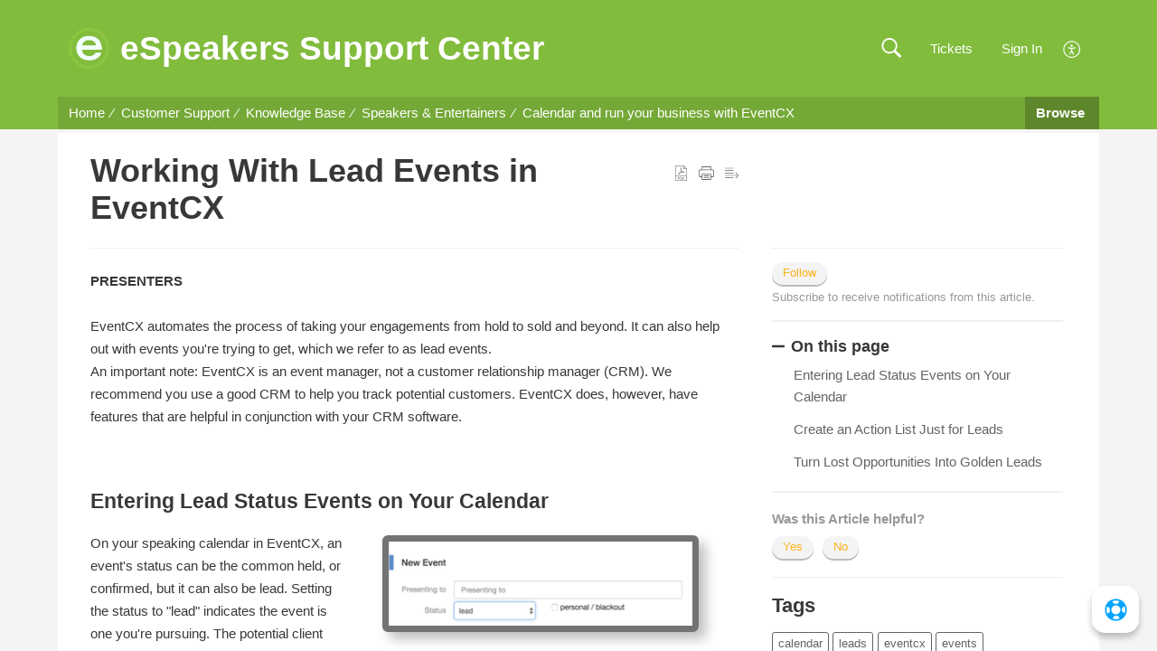

--- FILE ---
content_type: text/html;charset=UTF-8
request_url: https://support.espeakers.com/portal/en/kb/articles/working-with-lead-events-in-eventcx
body_size: 10364
content:

<!DOCTYPE html>
<html id="portal_html" lang=en><head>                  
<meta http-equiv="X-UA-Compatible" content="IE=edge" /><meta name="viewport" content="width=device-width, initial-scale=1" /><meta http-equiv="Cache-Control" content="no-cache, no-store, must-revalidate" /><meta http-equiv="Pragma" content="no-cache" />
<title>Working With Lead Events in EventCX</title>
 
<meta  name="description" content="PRESENTERS EventCX automates the process of taking your engagements from hold to sold and beyond. It can also help out with events you&#39;re trying to get, which we refer to as lead events. An important note: EventCX is an event manager, not a customer ..."/>
<meta  name="keywords" content="Working With Lead Events In EventCX | ESpeakers Support Center | Calendar And Run Your Business With EventCX | Customer Support"/>
<meta  name="twitter:card" content="summary"/>
 
<link rel="canonical" href="https://support.espeakers.com/portal/en/kb/articles/working-with-lead-events-in-eventcx"/> 
<meta property="og:title" content="Working With Lead Events in EventCX" />
<meta property="og:site_name" content="eSpeakers Support Center" />
<meta property="og:description" content="PRESENTERS EventCX automates the process of taking your engagements from hold to sold and beyond. It can also help out with events you&#39;re trying to get, which we refer to as lead events. An important note: EventCX is an event manager, not a customer ..." />
<meta property="og:type" content="article" />
<meta property="og:locale" content="en" />
<meta property="og:url" content="https://support.espeakers.com/portal/en/kb/articles/working-with-lead-events-in-eventcx" />
<meta property="og:image" content="https://static.zohocdn.com/zohodeskstatic/app/fonts/alarm.8be543be2e120f46dfc5.svg" />
 
<link  rel="alternate" hreflang="en" href="https://support.espeakers.com/portal/en/kb/articles/working-with-lead-events-in-eventcx"/>
<link  rel="alternate" hreflang="x-default" href="https://support.espeakers.com/portal/en/kb/articles/working-with-lead-events-in-eventcx"/>
 
<link rel="preconnect" href="//static.zohocdn.com"><script nonce="d8e1a4e87a51fb246aa711fb0a55096a">var PortalInfo = JSON.parse("{\x22csp\x22:{\x22scriptSrcNonce\x22:\x22d8e1a4e87a51fb246aa711fb0a55096a\x22},\x22agentsLoginPageURL\x22:\x22\x22,\x22isJWTEnabled\x22:false,\x22endUsersLoginPageURL\x22:\x22\x22,\x22profileStatus\x22:null,\x22i18NLangFile\x22:\x22en_US\x22,\x22isHCDomainForInlineImageEnabled\x22:false,\x22isNewCaptchaEnabled\x22:true,\x22nimbusEditorUrl\x22:\x22static.zohocdn.com\/zoho\-desk\-editor\x22,\x22isNewASAP\x22:false,\x22isSEOClientRenderingEnabled\x22:false,\x22isEmbedChatButtonEnabled\x22:true,\x22agentSigninIframeURL\x22:\x22https:\/\/support.espeakers.com\/support\/espeakers\/ShowHomePage.do\x22,\x22isTicketExportEnabled\x22:true,\x22isRemoteAuthEnabled\x22:false,\x22isAttachmentFileTypeRestrictionEnabled\x22:true,\x22isTicketsViewCountEnabled\x22:false,\x22isCDNCustomScriptEnabled\x22:false,\x22helpCenterInfo\x22:{\x22tabs\x22:[{\x22isDefault\x22:false,\x22displayName\x22:\x22Home\x22,\x22name\x22:\x22Home\x22,\x22isVisible\x22:false},{\x22isDefault\x22:false,\x22displayName\x22:\x22HelpCenter\x22,\x22name\x22:\x22Solutions\x22,\x22isVisible\x22:false},{\x22isDefault\x22:false,\x22displayName\x22:\x22Community\x22,\x22name\x22:\x22Community\x22,\x22isVisible\x22:false},{\x22isDefault\x22:false,\x22displayName\x22:\x22MyRequests\x22,\x22name\x22:\x22Cases\x22,\x22isVisible\x22:false},{\x22isDefault\x22:false,\x22displayName\x22:\x22SubmitRequest\x22,\x22name\x22:\x22SubmitRequest\x22,\x22isVisible\x22:false}],\x22logoLinkBackUrl\x22:\x22https:\/\/www.espeakers.com\/support\x22,\x22departmentIds\x22:[\x22312681000000188951\x22,\x22312681000000191858\x22,\x22312681000000006907\x22,\x22312681000000186044\x22],\x22locale\x22:\x22en\x22,\x22isOIDCEnabled\x22:false,\x22orgId\x22:\x22673019592\x22,\x22CustomizationDetails\x22:{\x22footerHtml\x22:null,\x22headerHtml\x22:null,\x22css\x22:\x22\/portal\/hccustomize\/edbsn5f8650b97d5639fa2087cbeda9d9a29c719c8731a21984e89ed8caaf961716a2170fb5bd98352e83a16688c72edff594\/stylesheet.css\x22,\x22customThemeId\x22:\x22312681000012938009\x22,\x22color\x22:{\x22menuBar\x22:{\x22border\x22:null,\x22normalMenu\x22:{\x22hex\x22:\x22#82BC3D\x22,\x22opacity\x22:null},\x22selectedMenu\x22:null,\x22hoverMenuText\x22:null,\x22selectedMenuText\x22:null,\x22hoverMenu\x22:{\x22hex\x22:\x22#4d7321\x22,\x22opacity\x22:null},\x22normalMenuText\x22:null},\x22buttons\x22:{\x22secondary\x22:{\x22hex\x22:\x22#f4f4f4\x22,\x22opacity\x22:null},\x22primaryText\x22:{\x22hex\x22:\x22#ffffff\x22,\x22opacity\x22:null},\x22primary\x22:{\x22hex\x22:\x22#fcb11a\x22,\x22opacity\x22:null},\x22secondaryText\x22:{\x22hex\x22:\x22#fcb11a\x22,\x22opacity\x22:null}},\x22tab\x22:null,\x22footer\x22:{\x22background\x22:{\x22hex\x22:\x22#464646\x22,\x22opacity\x22:null},\x22link\x22:{\x22hex\x22:\x22#ffffff\x22,\x22opacity\x22:null},\x22text\x22:{\x22hex\x22:\x22#acacac\x22,\x22opacity\x22:null},\x22linkHover\x22:{\x22hex\x22:\x22#ffffff\x22,\x22opacity\x22:null}},\x22breadCrumb\x22:{\x22background\x22:null,\x22text\x22:{\x22hex\x22:\x22#ffffff\x22,\x22opacity\x22:null},\x22hoverText\x22:{\x22hex\x22:\x22#ffffff\x22,\x22opacity\x22:null}},\x22link\x22:{\x22normalText\x22:null,\x22selectedText\x22:null,\x22primaryText\x22:{\x22hex\x22:\x22#646464\x22,\x22opacity\x22:null},\x22primaryHoverText\x22:{\x22hex\x22:\x22#999999\x22,\x22opacity\x22:null},\x22primarySelectedText\x22:{\x22hex\x22:\x22#fcb11a\x22,\x22opacity\x22:null},\x22hoverText\x22:null,\x22secondaryText\x22:{\x22hex\x22:\x22#fcb11a\x22,\x22opacity\x22:null},\x22secondaryHoverText\x22:{\x22hex\x22:\x22#b87f0a\x22,\x22opacity\x22:null}},\x22header\x22:{\x22background\x22:{\x22image\x22:null,\x22color\x22:{\x22hex\x22:\x22#82BC3D\x22,\x22opacity\x22:null},\x22endColor\x22:null,\x22enabled\x22:null,\x22startColor\x22:null},\x22backgroundImage\x22:null,\x22text\x22:{\x22hex\x22:\x22#ffffff\x22,\x22opacity\x22:null},\x22backgroundEnd\x22:null,\x22textHover\x22:null,\x22backgroundStart\x22:null},\x22body\x22:{\x22middleContainer\x22:null,\x22background\x22:{\x22hex\x22:\x22#f4f4f4\x22,\x22opacity\x22:null}}},\x22themeVersionID\x22:\x22v1176907271786\x22,\x22name\x22:\x22Flat\x22,\x22font\x22:{\x22font\x22:\x22Helvetica\x22}},\x22isMultiLayoutEnabled\x22:true,\x22isZohoOneEnabled\x22:false,\x22portalName\x22:\x22espeakers\x22,\x22baseDomain\x22:\x22https:\/\/desk.zoho.com\x22,\x22portalId\x22:\x22edbsn5f8650b97d5639fa2087cbeda9d9a29c8094cfcc685989e7b5d1618fb6cc5ca5\x22,\x22KB\x22:{\x22comments\x22:{\x22uuid\x22:\x2204bd5201\-54d3\-4dc4\-9313\-6b035cbef660\x22}},\x22id\x22:\x22312681000000094049\x22,\x22isSMSAuthEnabled\x22:false,\x22preferences\x22:{\x22isKBWatchListEnabled\x22:true,\x22isAccountTicketViewable\x22:true,\x22isArticleUpdatedTimeVisible\x22:true,\x22isMultiLayoutGridViewEnabled\x22:true,\x22articleFeedbackFormOnDislike\x22:\x22show\x22,\x22isSEONoIndexNoFollowSetAcrossAllPages\x22:false,\x22isSignUpFormCustomized\x22:false,\x22tocPosition\x22:\x22side\x22,\x22showFeedbackFormOnDislike\x22:true,\x22isTicketViewsEnabled\x22:true,\x22isCustomStatusFilterEnabled\x22:false,\x22isArticleAuthorInfoVisible\x22:false,\x22isSelfSignUp\x22:false,\x22isImageWaitEnabled\x22:true,\x22isKBEndUsersCommentEnabled\x22:false,\x22isCommunityEnabled\x22:true,\x22isKBModerationEnabled\x22:true,\x22isTocEnabled\x22:true,\x22isClientDebuggingEnabled\x22:false,\x22isPayloadEncryptionEnabled\x22:false,\x22guestUserAccessRestriction\x22:{\x22submitTicket\x22:false},\x22signupFormLayout\x22:\x22STATIC_FORM\x22,\x22isUserDeletionEnabled\x22:true,\x22isSEOSetAcrossAllPages\x22:true,\x22isHelpCenterPublic\x22:true,\x22searchScope\x22:\x22category\x22,\x22isKBCommentAttachmentsEnabled\x22:true,\x22isCommunityAtMentionEnabled\x22:true,\x22imageWaitingTime\x22:\x221000\x22,\x22isMultilingualEnabled\x22:false,\x22communityLandingPage\x22:\x22allcategory\x22,\x22isKBEnabled\x22:true,\x22isSecondaryContactsEnabled\x22:true,\x22isKBCommentsRecycleBinEnabled\x22:true,\x22isOnHoldEnabled\x22:true,\x22isContactAccountMultiMappingEnabled\x22:false,\x22isOTPBasedAuthenticationEnabled\x22:false,\x22isGamificationEnabled\x22:true,\x22isTagsEnabled\x22:true},\x22activeLocales\x22:[{\x22i18nLocaleName\x22:\x22English\x22,\x22name\x22:\x22eSpeakers Support Center\x22,\x22locale\x22:\x22en\x22,\x22type\x22:\x22DEFAULT\x22,\x22status\x22:\x22ACCESIBLE_IN_HELPCENTER\x22}],\x22url\x22:\x22https:\/\/support.espeakers.com\/portal\/\x22,\x22logoUrl\x22:\x22https:\/\/support.espeakers.com\/portal\/api\/publicImages\/312681000012938073?portalId=edbsn5f8650b97d5639fa2087cbeda9d9a29c8094cfcc685989e7b5d1618fb6cc5ca5\x22,\x22accountId\x22:\x2210010392631\x22,\x22locales\x22:[{\x22localeCode\x22:\x22en\x22,\x22name\x22:\x22English (United States)\x22}],\x22isDefault\x22:true,\x22name\x22:\x22eSpeakers Support Center\x22,\x22favIconUrl\x22:\x22https:\/\/support.espeakers.com\/portal\/api\/helpCenters\/312681000000094049\/favIcon\/5387629000000038001?orgId=673019592\x22,\x22primaryLocale\x22:\x22en\x22},\x22hcUsersSignInIframeURL\x22:\x22https:\/\/accounts.zohoportal.com\/accounts\/signin?_sh=false\x26client_portal=true\x26servicename=ZohoSupport\x22,\x22showAgentLoginInHC\x22:false,\x22asapAppURL\x22:\x22https:\/\/desk.zoho.com\/portal\/api\/web\/inapp\/312681000000353136?orgId=673019592\x22,\x22zAppsFrameUrl\x22:\x22{{uuId}}.zappsusercontent.com\x22,\x22isCPSamlEnabled\x22:false,\x22zuid\x22:\x22\x22,\x22customScript\x22:null,\x22iamDomainOfHC\x22:\x22https:\/\/accounts.zohoportal.com\x22,\x22gtmId\x22:null,\x22attachmentControl\x22:{\x22type\x22:\x22FULL_PERMISSION\x22},\x22cssforMobileOTP\x22:\x22\/portal\/css\/hc_new_signin.css\x22,\x22csrf_token\x22:\x22d6baa2e4\-d577\-43b2\-b3f0\-ef07390dd802\x22,\x22nimbusThemeUrl\x22:\x22static.zohocdn.com\/helpcenter\/flat\x22,\x22sandboxDomain\x22:\x22deskportal.zoho.com\x22,\x22isTicketIdRedirectionEnabled\x22:true,\x22hcUsersSignUpRegisterScriptURL\x22:\x22\x22,\x22isSigninUsingZohoEnabled\x22:false,\x22pageSenseTrackingScript\x22:null,\x22isBotRequest\x22:true,\x22isGoalAnalyticsEnabled\x22:false,\x22moduleInfoMap\x22:{\x22Products\x22:{\x22changed_module_sanitized\x22:\x22products\x22,\x22changed_i18n_module\x22:\x22Products\x22,\x22changed_module\x22:\x22Products\x22,\x22changed_module_apikey\x22:\x22products\x22,\x22changed_i18n_plural_module\x22:\x22Products\x22,\x22changed_sing_module\x22:\x22Product\x22,\x22changed_plural_module\x22:\x22Products\x22,\x22changed_i18n_sing_module\x22:\x22Product\x22},\x22Contacts\x22:{\x22changed_module_sanitized\x22:\x22contacts\x22,\x22changed_i18n_module\x22:\x22Contacts\x22,\x22changed_module\x22:\x22Contacts\x22,\x22changed_module_apikey\x22:\x22contacts\x22,\x22changed_i18n_plural_module\x22:\x22Contacts\x22,\x22changed_sing_module\x22:\x22Contact\x22,\x22changed_plural_module\x22:\x22Contacts\x22,\x22changed_i18n_sing_module\x22:\x22Contact\x22},\x22Solutions\x22:{\x22changed_module_sanitized\x22:\x22knowledge\-base\x22,\x22changed_i18n_module\x22:\x22Knowledge Base\x22,\x22changed_module\x22:\x22Knowledge Base\x22,\x22changed_module_apikey\x22:\x22kbCategory\x22,\x22changed_i18n_plural_module\x22:\x22Articles\x22,\x22changed_sing_module\x22:\x22Article\x22,\x22changed_plural_module\x22:\x22Articles\x22,\x22changed_i18n_sing_module\x22:\x22Article\x22},\x22Customers\x22:{\x22changed_module_sanitized\x22:\x22customers\x22,\x22changed_i18n_module\x22:\x22Customers\x22,\x22changed_module\x22:\x22Customers\x22,\x22changed_module_apikey\x22:\x22customers\x22,\x22changed_i18n_plural_module\x22:\x22Customers\x22,\x22changed_sing_module\x22:\x22Customer\x22,\x22changed_plural_module\x22:\x22Customers\x22,\x22changed_i18n_sing_module\x22:\x22Customer\x22},\x22Cases\x22:{\x22changed_module_sanitized\x22:\x22tickets\x22,\x22changed_i18n_module\x22:\x22Tickets\x22,\x22changed_module\x22:\x22Tickets\x22,\x22changed_module_apikey\x22:\x22tickets\x22,\x22changed_i18n_plural_module\x22:\x22Tickets\x22,\x22changed_sing_module\x22:\x22Ticket\x22,\x22changed_plural_module\x22:\x22Tickets\x22,\x22changed_i18n_sing_module\x22:\x22Ticket\x22},\x22Accounts\x22:{\x22changed_module_sanitized\x22:\x22accounts\x22,\x22changed_i18n_module\x22:\x22Accounts\x22,\x22changed_module\x22:\x22Accounts\x22,\x22changed_module_apikey\x22:\x22accounts\x22,\x22changed_i18n_plural_module\x22:\x22Accounts\x22,\x22changed_sing_module\x22:\x22Account\x22,\x22changed_plural_module\x22:\x22Accounts\x22,\x22changed_i18n_sing_module\x22:\x22Account\x22},\x22Community\x22:{\x22changed_module_sanitized\x22:\x22community\x22,\x22changed_i18n_module\x22:\x22Community\x22,\x22changed_module\x22:\x22Community\x22,\x22changed_module_apikey\x22:\x22community\x22,\x22changed_i18n_plural_module\x22:\x22Community\x22,\x22changed_sing_module\x22:\x22Community\x22,\x22changed_plural_module\x22:\x22Community\x22,\x22changed_i18n_sing_module\x22:\x22Community\x22}},\x22helpCentreIamDomain\x22:\x22https:\/\/accounts.zohoportal.com\x22,\x22hcUsersForgotPwdIframeURL\x22:\x22https:\/\/accounts.zohoportal.com\/accounts\/password\/forgot?_sh=false\x26_embed=true\x26client_portal=true\x26servicename=ZohoSupport\x26_hn=true\x22,\x22isNewAPIForKB\x22:true,\x22isCustomerHappinessEnabled\x22:true,\x22editorVersion\x22:\x225.3.9\x22,\x22agentForgotPwdURL\x22:\x22https:\/\/accounts.zoho.com\/password?servicename=ZohoSupport\x26serviceurl=%2Fsupport%2Fespeakers\x26service_language=en\x22,\x22editorUrl\x22:\x22https:\/\/static.zohocdn.com\/zoho\-desk\-editor\/EV5.3.9\/js\/ZohoDeskEditor.js\x22,\x22serviceName\x22:\x22ZohoSupport\x22,\x22isFolderPermalinkEnabled\x22:false,\x22userId\x22:\x22\x22,\x22accountsUrls\x22:{\x22forgotPasswordIframeUrl\x22:\x22https:\/\/support.espeakers.com\/accounts\/p\/10010392631\/password?servicename=ZohoSupport\x22,\x22logoutUrl\x22:\x22https:\/\/support.espeakers.com\/accounts\/p\/10010392631\/logout?servicename=ZohoSupport\x22,\x22signInIframeUrl\x22:\x22https:\/\/support.espeakers.com\/accounts\/p\/10010392631\/signin?servicename=ZohoSupport\x22,\x22reloginUrl\x22:\x22https:\/\/support.espeakers.com\/accounts\/p\/10010392631\/account\/v1\/relogin?servicename=ZohoSupport\x22},\x22defaultDepId\x22:\x22312681000000006907\x22,\x22isFederatedLoginEnabled\x22:false,\x22isFreePlan\x22:false,\x22agentInterfaceIamDomain\x22:\x22https:\/\/accounts.zoho.com\x22}")

function inIframe(){try{return window.self!==window.top}catch(n){return!0}}var loadingInIframe=inIframe()
try{if(loadingInIframe){var parentWindow=window.parent||{},portalPortalInfo=parentWindow.PortalInfo||{},parentHelpcenterInfo=portalPortalInfo.helpCenterInfo||{},parentPortalUrl=parentHelpcenterInfo.url,helpCenterInfo=PortalInfo.helpCenterInfo||{}
if(helpCenterInfo.url==parentPortalUrl){var hcCustomizationTemp=void 0===parentWindow.hcCustomization?!1:parentWindow.hcCustomization
!hcCustomizationTemp&&window.parent.location.reload()}}}catch(e){console.log("Couldn't access parent page")};
var deploymentType = "US";
var isPortalMarketPlaceEnabled = "false";
var cdnDomain = {
portalJs : "//static.zohocdn.com\/helpcenter\/flat/",
portalCss : "//static.zohocdn.com\/helpcenter\/flat/",
portalImages : "//static.zohocdn.com\/helpcenter\/flat/",
portalFonts : "//static.zohocdn.com\/helpcenter\/flat/"
}
var awsDomain={
portalJs : "//static.zohocdn.com\/helpcenter\/flat/",
portalCss : "//static.zohocdn.com\/helpcenter\/flat/",
portalImages : "//static.zohocdn.com\/helpcenter\/flat/",
portalFonts : "//static.zohocdn.com\/helpcenter\/flat/"
}
PortalInfo [ "nimbusCDNFingerprints" ] = {"topics.js":"topics.53a3fce3fcb1046828ca_.js","ZohoDeskEditor_Tooltip_Init.js":"ZohoDeskEditor_Tooltip_Init.df21819867ccaa0bb4ab.js","contributors.js":"contributors.f4aad6dcc82bf720b2d6_.js","articles.js":"articles.c37b904097d970ea9565_.js","profile.js":"profile.3edf8ad1f95809ebc050_.js","clonerepo.js":"clonerepo.c3ffb6623bc79276dfc4.js","ticket.js":"ticket.ee47cf99126d9073b03b_.js","vendor.js":"vendor.b495b93fdc628628f195_.js","community.js":"community.81e07f58dd7d879e29b6_.js","ZohoDeskEditor_Init.js":"ZohoDeskEditor_Init.bfdcb98e0189888dc9d6.js","editorInit.js":"editorInit.85e1491ed63df9d5c4f8.js","d3.js":"d3.d1413319e64449ae829d.js","react.js":"react.vendor.12ad10360c9f04766bfd_.js","widget.js":"widget.cb857a1ce17c078d2024_.js","search.js":"search.32569130bc0657081116_.js","runtime~main.js":"runtime~main.dbb7ddbe2a7106600d78_.js","runtime~widget.js":"runtime~widget.df149785ce48992c7855_.js","article.js":"article.87ff3da6cdc6338e8b26_.js","ZohoDeskEditor_Tooltip_Edit.js":"ZohoDeskEditor_Tooltip_Edit.d2566caa0be65e80e281.js","main.js":"main.64bd82625bec095f65f5_.js","ZohoCharts.min.js":"ZohoCharts.min.cabace3b2b984aceae99.js","ZohoDeskEditorKernal.min.js":"ZohoDeskEditorKernal.min.a977f15faeedf5dddd37.js","accessibility.js":"accessibility.9af34e60c9b2ac9030a8_.js","ZohoDeskEditor.min.js":"ZohoDeskEditor.min.12491a8d4e89cf233500.js"};
PortalInfo [ "nimbusCDNFingerprintsCSS" ] = {"community.css":"community.81e07f58dd7d879e29b6_.css","main.css":"main.64bd82625bec095f65f5_.css","zohohckbarticlenotes.css":"zohohckbarticlenotes.8b286cc8a728307ce2d7.css","accessibility.css":"accessibility.9af34e60c9b2ac9030a8_.css","search.css":"search.32569130bc0657081116_.css","articles.css":"articles.c37b904097d970ea9565_.css","print.css":"print.a5927e2eb31d129e4e4b.css","article.css":"article.87ff3da6cdc6338e8b26_.css","topics.css":"topics.53a3fce3fcb1046828ca_.css","showoriginal.css":"showoriginal.76615939e6724e54493e.css","profile.css":"profile.3edf8ad1f95809ebc050_.css","ticket.css":"ticket.ee47cf99126d9073b03b_.css","kbeditorinner.css":"kbeditorinner.b049dd8bdf7d9fa2196b.css","hc_authentication.css":"hc_authentication.bb2faf50e33380205aeb.css","contributors.css":"contributors.f4aad6dcc82bf720b2d6_.css"} || {};
Object.assign ( PortalInfo [ "nimbusCDNFingerprints" ] || {}, {"topics.js":"topics.53a3fce3fcb1046828ca_.js","ZohoDeskEditor_Tooltip_Init.js":"ZohoDeskEditor_Tooltip_Init.df21819867ccaa0bb4ab.js","contributors.js":"contributors.f4aad6dcc82bf720b2d6_.js","articles.js":"articles.c37b904097d970ea9565_.js","profile.js":"profile.3edf8ad1f95809ebc050_.js","clonerepo.js":"clonerepo.c3ffb6623bc79276dfc4.js","ticket.js":"ticket.ee47cf99126d9073b03b_.js","vendor.js":"vendor.b495b93fdc628628f195_.js","community.js":"community.81e07f58dd7d879e29b6_.js","ZohoDeskEditor_Init.js":"ZohoDeskEditor_Init.bfdcb98e0189888dc9d6.js","editorInit.js":"editorInit.85e1491ed63df9d5c4f8.js","d3.js":"d3.d1413319e64449ae829d.js","react.js":"react.vendor.12ad10360c9f04766bfd_.js","widget.js":"widget.cb857a1ce17c078d2024_.js","search.js":"search.32569130bc0657081116_.js","runtime~main.js":"runtime~main.dbb7ddbe2a7106600d78_.js","runtime~widget.js":"runtime~widget.df149785ce48992c7855_.js","article.js":"article.87ff3da6cdc6338e8b26_.js","ZohoDeskEditor_Tooltip_Edit.js":"ZohoDeskEditor_Tooltip_Edit.d2566caa0be65e80e281.js","main.js":"main.64bd82625bec095f65f5_.js","ZohoCharts.min.js":"ZohoCharts.min.cabace3b2b984aceae99.js","ZohoDeskEditorKernal.min.js":"ZohoDeskEditorKernal.min.a977f15faeedf5dddd37.js","accessibility.js":"accessibility.9af34e60c9b2ac9030a8_.js","ZohoDeskEditor.min.js":"ZohoDeskEditor.min.12491a8d4e89cf233500.js"} );
window.isAWSEnabled = false;
/* 			window.addCDNExpireCookie=function(){if("undefined"==typeof navigator||navigator.onLine){var n=new Date,t=new Date(n);t.setDate(n.getDate()+1),document.cookie="aws_cdn_failed=1;expires="+t.toGMTString()}},
window.isAWSCDNUrl=function(n,t){var i=window.awsDomain[t];return!(!i||-1===n.indexOf(i))},
window.onNotifyError=function(n,t){if(isAWSCDNUrl(n,t)){addCDNExpireCookie();location.reload(!0)}},
window.isAWSCDNFailed=function(){var n=document.cookie.match("aws_cdn_failed=(.*?)(;|$)");return!!n&&"1"===unescape(n[1])},
*/			window.getStaticDomain=function(){var n=cdnDomain;return window.staticDomain?Object.assign?Object.assign({},window.staticDomain,n):Object.keys(n).reduce(function(t,i){return t[i]=n[i],t},window.staticDomain):n},
window.makeRequest=function(n,t){return new Promise(function(i,e){var o=new XMLHttpRequest;o.open(n,t),o.onload=function(){this.status>=200&&this.status<300?i(o.response):e({status:this.status,statusText:o.statusText})},o.send()})},
window.staticDomain=getStaticDomain();

if(!window.Promise){var setTimeoutFunc=setTimeout;function noop(){}function bind(e,n){return function(){e.apply(n,arguments)}}function handle(e,n){for(;3===e._state;)e=e._value;0!==e._state?(e._handled=!0,Promise._immediateFn(function(){var t=1===e._state?n.onFulfilled:n.onRejected;if(null!==t){var o;try{o=t(e._value)}catch(e){return void reject(n.promise,e)}resolve(n.promise,o)}else(1===e._state?resolve:reject)(n.promise,e._value)})):e._deferreds.push(n)}function resolve(e,n){try{if(n===e)throw new TypeError("A promise cannot be resolved with itself.");if(n&&("object"==typeof n||"function"==typeof n)){var t=n.then;if(n instanceof Promise)return e._state=3,e._value=n,void finale(e);if("function"==typeof t)return void doResolve(bind(t,n),e)}e._state=1,e._value=n,finale(e)}catch(n){reject(e,n)}}function reject(e,n){e._state=2,e._value=n,finale(e)}function finale(e){2===e._state&&0===e._deferreds.length&&Promise._immediateFn(function(){e._handled||Promise._unhandledRejectionFn(e._value)});for(var n=0,t=e._deferreds.length;n<t;n++)handle(e,e._deferreds[n]);e._deferreds=null}function Handler(e,n,t){this.onFulfilled="function"==typeof e?e:null,this.onRejected="function"==typeof n?n:null,this.promise=t}function doResolve(e,n){var t=!1;try{e(function(e){t||(t=!0,resolve(n,e))},function(e){t||(t=!0,reject(n,e))})}catch(e){if(t)return;t=!0,reject(n,e)}}window.Promise=function e(n){if(!(this instanceof e))throw new TypeError("Promises must be constructed via new");if("function"!=typeof n)throw new TypeError("not a function");this._state=0,this._handled=!1,this._value=void 0,this._deferreds=[],doResolve(n,this)};var _proto=Promise.prototype;_proto.catch=function(e){return this.then(null,e)},_proto.then=function(e,n){var t=new this.constructor(noop);return handle(this,new Handler(e,n,t)),t},Promise.all=function(e){return new Promise(function(n,t){if(!e||void 0===e.length)throw new TypeError("Promise.all accepts an array");var o=Array.prototype.slice.call(e);if(0===o.length)return n([]);var r=o.length;function i(e,s){try{if(s&&("object"==typeof s||"function"==typeof s)){var c=s.then;if("function"==typeof c)return void c.call(s,function(n){i(e,n)},t)}o[e]=s,0==--r&&n(o)}catch(e){t(e)}}for(var s=0;s<o.length;s++)i(s,o[s])})},Promise.resolve=function(e){return e&&"object"==typeof e&&e.constructor===Promise?e:new Promise(function(n){n(e)})},Promise.reject=function(e){return new Promise(function(n,t){t(e)})},Promise.race=function(e){return new Promise(function(n,t){for(var o=0,r=e.length;o<r;o++)e[o].then(n,t)})},Promise._immediateFn="function"==typeof setImmediate&&function(e){setImmediate(e)}||function(e){setTimeoutFunc(e,0)},Promise._unhandledRejectionFn=function(e){"undefined"!=typeof console&&console&&console.warn("Possible Unhandled Promise Rejection:",e)}}
var headerHtmlPromise, footerHtmlPromise;
var customizationObj= PortalInfo.helpCenterInfo.CustomizationDetails || {};
if(customizationObj.headerHtml){
headerHtmlPromise= makeRequest('GET',customizationObj.headerHtml)//No I18N
}
if(customizationObj.footerHtml){
footerHtmlPromise= makeRequest('GET',customizationObj.footerHtml)//No I18N
}</script><link href="https://support.espeakers.com/portal/api/helpCenters/312681000000094049/favIcon/5387629000000038001?orgId=673019592" TYPE='IMAGE/X-ICON' REL='SHORTCUT ICON'/>
<link rel="stylesheet" type="text/css" integrity="sha384-s5UEyIryyYOYmptWwle5QQ1e6JUdCmEKxnLbgfaNVKvVpKrMNb960A9ty/RjQawz" crossorigin="anonymous" href="//static.zohocdn.com/helpcenter/flat/css/main.64bd82625bec095f65f5_.css"></link>
<style id="customCss"></style>

<link id="customStyleSheet" href="/portal/hccustomize/edbsn5f8650b97d5639fa2087cbeda9d9a29c719c8731a21984e89ed8caaf961716a2170fb5bd98352e83a16688c72edff594/stylesheet.css" rel="stylesheet" type="text/css" />
<script type="text/javascript" nonce="d8e1a4e87a51fb246aa711fb0a55096a" integrity="sha384-Q7/Yr/2TO46oYNB3uQ4uE/TYh2fMoAH/aGCKNIqIGCptCr54FIJ0rBi1MCk83Ozp" crossorigin="anonymous"  src="//static.zohocdn.com/helpcenter/flat/js/react.vendor.12ad10360c9f04766bfd_.js"></script>
<script type="text/javascript" nonce="d8e1a4e87a51fb246aa711fb0a55096a" integrity="sha384-o7Z9jtxNFy7Iy0+VwU8LgJ7FYn8lOtM3oCv/aIEuEaW3lkWr+CUOBoCQTIUC9SD4" crossorigin="anonymous" src="//static.zohocdn.com/helpcenter/flat/js/vendor.b495b93fdc628628f195_.js"></script>
<script type="text/javascript" nonce="d8e1a4e87a51fb246aa711fb0a55096a" integrity="sha384-Dnk7Z84Iony1RVpMGTleamX64jaKg7tGOhqwHOFc10gzJPtdWeU+o6ZVt3LJhtyp" crossorigin="anonymous" src="//static.zohocdn.com/helpcenter/flat/js/main.64bd82625bec095f65f5_.js"></script>
<script type="text/javascript" nonce="d8e1a4e87a51fb246aa711fb0a55096a" integrity="sha384-OXjH9e6jc7HQLHHRyAi66XhmVFZNLtbf2F2yglODbF9A45U24u5yhtTQPEaRDFab" crossorigin="anonymous" src="//static.zohocdn.com/helpcenter/flat/js/runtime~main.dbb7ddbe2a7106600d78_.js"></script>
<script type="text/javascript" nonce="d8e1a4e87a51fb246aa711fb0a55096a" integrity="sha384-MnN1dnevxa9vGxqt1VeJvVNS9eaxKaZgGDXmcsiI2tF8dkojvnS5eSOKRbsEbt+m" crossorigin="anonymous" src="//static.zohocdn.com/helpcenter/flat/i18n/en_US.f5670bb1c31d4427c65c.js"></script></head><body class="body"><div id="container"/>
<h1>Working With Lead Events in EventCX</h1>

<div id="seoBodyContent"><div><div><h1>Working With Lead Events in EventCX</h1></div>
<div><span><div>
   <b>
      PRESENTERS
   </b>
   
<br /></div>
<div>
   
<br /></div>
<div>
   EventCX automates the process of taking your engagements from hold to sold and beyond. It can also help out with events you&#39;re trying to get, which we refer to as lead events.
   
<br /></div>
<div>
   An important note: EventCX is an event manager, not a customer relationship manager (CRM). We recommend you use a good CRM to help you track potential customers. EventCX does, however, have features that are helpful in conjunction with your CRM software.
   
<br /></div>
<div>
   
<br /></div>
<div>
   
<br /></div>
<h2 id="Entering_Lead_Status_Events_on_Your_Calendar" class="toc_anchors"><div>
   Entering Lead Status Events on Your Calendar
   <br /></div><div class="target_moving" id="target_mov_img_6631542967016597" style="float: right">
      <img src="https://desk.zoho.com/DocsDisplay?zgId=673019592&amp;mode=inline&amp;blockId=bqhbqf1ab690ffde047b79c89246c35e2083a" style="padding: 0px; max-width: 100%; box-sizing: border-box; width: 350px; height: auto" class="docsimage frame_me" data-zdeskdocid="img_6631542967016597" data-zdeskdocselectedclass="original" alt="new lead" />
   <br /></div>
   
</h2>
<div>
   On your speaking calendar in EventCX, an event&#39;s status can be the common held, or confirmed, but it can also be lead. Setting the status to &quot;lead&quot; indicates the event is one you&#39;re pursuing. The potential client may not even know about you...yet!
   
<br /></div>
<div><div>
   You might create a lead event when you find out about a call for speakers and apply, or when a colleague lets you know about an upcoming conference that will need presenters. To create a LEAD event:
   <br /></div><div class="target_moving" id="target_mov_img_273059319233963" style="float: right">
      <img src="https://desk.zoho.com/DocsDisplay?zgId=673019592&amp;mode=inline&amp;blockId=bqhbq52bea3f452714a0aae98056fd80dbf73" style="padding: 0px; max-width: 100%; box-sizing: border-box; width: 150px; height: 158px" class="docsimage frame_me" data-zdeskdocid="img_273059319233963" data-zdeskdocselectedclass="original" alt="calendar year view blue" />
   <br /></div>
   
</div>
<ol>
   <li style="list-style-type: disc">
      In EventCX, create a new event by using the main menu to click MY EVENTS then choose NEW EVENT. You could also click on the date&#39;s number in either the year or month calendar view to create a new event on that date.
      
   <br /></li>
   <li style="list-style-type: disc">
      In the field labeled STATUS, choose LEAD.
      
   <br /></li>
   <li style="list-style-type: disc">
      Fill out the rest of the new event form with as much data as you have about the event.
      
   <br /></li>
   <li style="list-style-type: disc">
      We recommend you set the ACTION LIST field to a list you&#39;ve set up just for leads (see next section).
      
   <br /></li>
   <li style="list-style-type: disc">
      Click SAVE to commit the new event to the calendar. It shows up on the year and month calendars in a blue color to differentiate it from confirms, holds, etc.
      
   <br /></li>
</ol>
<div>
   
<br /></div>
<div>
   
<br /></div>
<h2 id="Create_an_Action_List_Just_for_Leads" class="toc_anchors">
   Create an Action List Just for Leads
   
<br /></h2>
<div><div>
   Lead events are often months or even years in the future, and they&#39;re easy to forget about. An Action List set up just for lead events can help remind you when it&#39;s time to follow up. To create an Action List for leads:
   <br /></div><div class="target_moving" id="target_mov_img_06921179897933971" style="float: right">
      <img src="https://desk.zoho.com/DocsDisplay?zgId=673019592&amp;mode=inline&amp;blockId=bqhbq212c63f3e615487994a446bd3fe60001" style="padding: 0px; max-width: 100%; box-sizing: border-box; width: 350px; height: 351px" class="docsimage frame_me currimg" data-zdeskdocid="img_06921179897933971" data-zdeskdocselectedclass="original" alt="new action list item" />
   <br /></div>
   
</div>
<ol>
   <li style="list-style-type: disc">
      Follow the general instructions for 
      <a rel="noopener noreferrer" href="https://www.espeakers.com/wiki/Manage_the_Action_List_in_EventCX#To_create_a_new_Master_Action_List_for_a_specific_type_of_engagement:" target="_blank">
         customizing Master Action Lists
      </a>
      .
      
   <br /></li>
   <li style="list-style-type: disc">
      Create an ActionList called &quot;lead event&quot; (or whatever you&#39;d like; there&#39;s nothing magic about the name)
      
   <br /></li>
   <li style="list-style-type: disc">
      With the list selected, click NEW ITEM and enter a new item with settings like these:
      
   <br /></li>
   <ol>
      <li style="list-style-type: disc">
         ITEM DESCRIPTION: first followup
         
      <br /></li>
      <li style="list-style-type: disc">
         WHEN DOES THE ITEM APPLY: when the event is a lead
         
      <br /></li>
      <li style="list-style-type: disc">
         WHEN IS THE ITEM NORMALLY DUE: 180 days before the event starts
         
      <br /></li>
      <li style="list-style-type: disc">
         WHO IS USUALLY RESPONSIBLE FOR THIS: (select the person in your organization who usually makes outbound calls)
         
      <br /></li>
      <li style="list-style-type: disc">
         This will send out a reminder email 6 months (180 days) in advance of the event, so that you can contact the event organizer and suggest yourself. You might create another item at 90 days before the event, or whatever fits your sales style.
         
      <br /></li>
   </ol>
</ol>
<div>
   With that Action List is place, every time you create a new lead status event with the lead event Action List selected, you&#39;ll get reminders when it&#39;s time to followup and make the sale!
   
<br /></div>
<div>
   
<br /></div>
<div>
   
<br /></div>
<h2 id="Turn_Lost_Opportunities_Into_Golden_Leads" class="toc_anchors">
   Turn Lost Opportunities Into Golden Leads
   
<br /></h2>
<div>
   No speaker lands every inquiry that gets put on their calendar. It&#39;s disappointing to have to release a hold. So next time...do something better with the missed opportunity: turn it into a LEAD event for the next year.
   
<br /></div>
<div>
   Many events that hire speakers are annual. Next time you would release an event by setting its status to CANCELED, do this instead:
   
<br /></div>
<ol>
   <li style="list-style-type: disc">
      Change the status to LEAD.
      
   <br /></li>
   <li style="list-style-type: disc">
      Click the EDIT button on the STAGE TIME and set the event date forward one year.
      
   <br /></li>
   <li style="list-style-type: disc">
      Change the Action List to &quot;lead event&quot; (see section above re: creating a custom Action List).
      
   <br /></li>
   <li style="list-style-type: disc">
      Click SAVE to commit.
      
   <br /></li>
</ol>
<div>
   Voila! You&#39;ve just turned a &quot;no&quot; into a &quot;maybe next year&quot;.
   
<br /></div>
<div>
   
<br /></div>
<div>
   
<br /></div>
<div>
   
<br /></div>
</span><div>
</div>
<ul></ul>
<ul><li><h1>Related Articles</h1></li>
<li><a href="https://support.espeakers.com/portal/en/kb/articles/calendar-and-run-your-business-with-eventcx-espeakers-knowledgebase-27-3-2020" rel="noopener" target="_blank" ><h2>Calendar and run your business with EventCX</h2></a><div><span>Ready to get started running your speaking/training/coaching business the way the pros do?  EventCX is a specialized app that runs on your desktop, laptop, or mobile device. It is designed to be the hub of your speaking business; the first thing you ...</span></div></li>
<li><a href="https://support.espeakers.com/portal/en/kb/articles/working-with-parent-child-events" rel="noopener" target="_blank" ><h2>Working With Parent-Child Events</h2></a><div><span>PRESENTERS Some businesses deal with long-term contracts that include many individual speaking engagements over a period of weeks, months or even years. EventCX provides a way to group events together using a &#34;parent-child&#34; metaphor, where a &#34;parent&#34; ...</span></div></li>
<li><a href="https://support.espeakers.com/portal/en/kb/articles/export-your-events-to-other-calendar-programs" rel="noopener" target="_blank" ><h2>Export Your Events to Other Calendar Programs</h2></a><div><span>Your eSpeakers calendar can easily be displayed in most calendar programs. This is a really handy view that combines your professional events displayed with your daily personal items. No double-entry! The technique explained here works with any ...</span></div></li>
<li><a href="https://support.espeakers.com/portal/en/kb/articles/put-a-new-event-on-your-eventcx-booking-calendar" rel="noopener" target="_blank" ><h2>Put a New Event on Your EventCX Booking Calendar</h2></a><div><span>PRESENTERS Your eSpeakers booking calendar is the center of your business. For a professional speaker, trainer or coach, your calendar is your inventory and it should be accurate all the time. Your eSpeakers calendar should have every date that ...</span></div></li>
<li><a href="https://support.espeakers.com/portal/en/kb/articles/lead-board-for-speakers" rel="noopener" target="_blank" ><h2>Lead Board for Speakers</h2></a><div><span>One of the benefits of your eSpeakers account is a set of tools that help you find and create leads for speaking opportunities. These tools are gathered into one screen called the &#34;Lead Center&#34;. One of the features of the Lead Center is the &#34;Lead ...</span></div></li>
</ul>
</div> 
<script nonce="d8e1a4e87a51fb246aa711fb0a55096a">renderApp && renderApp();</script>
</body></html>

--- FILE ---
content_type: text/css;charset=UTF-8
request_url: https://static.zohocdn.com/helpcenter/flat/css/main.64bd82625bec095f65f5_.css
body_size: 45099
content:
@charset "UTF-8";.Components__connectionItem{display:flex;align-items:center;padding:1rem 1.5rem;border-bottom:1px solid border2}.Components__confBtn{margin:0 0 0 1rem}html[dir="rtl"] .Components__confBtn{margin:0 1rem 0 0}:root{--color-linkSecondary:#f20043;--color-linkSecondaryHover:#ce0039;--color-greyLighter:#f1f1f1;--color-greyLightest:#f6f6f6;--color-greyDark:#444;--color-accent:#bd29c4;--color-white:#fff;--color-black:#000;--color-grey:#8c8c8c;--color-rgwhite:rgba(255,255,255,0.8);--color-brandShade10:rgba(0,0,0,0.1);--color-brandShade30:#19763e;--color-brandTint20:#4fba7a;--color-brandTint30:#65c38b;--color-brandTint40:#7bcb9b;--color-brandTint50:#91d4ac;--color-brandTint60:#a7ddbd;--color-brandTint70:#bde5cd;--color-brandTint80:#d3eede;--color-brandTint90:#e9f6ee;--color-brand:#23a959;--color-linkHover:#19763e;--color-red1:#e24b4b;--color-accentShade30:#841d89;--color-accentTint10:#c43eca;--color-accentTint20:#ca54d0;--color-accentTint30:#d169d6;--color-accentTint40:#d77fdc;--color-accentTint50:#de94e2;--color-accentTint60:#e5a9e7;--color-accentTint70:#ebbfed;--color-accentTint80:#f2d4f3;--color-accentTint90:#f8eaf9;--color-greyShade10:#7e7e7e;--color-greyShade20:#707070;--color-greyShade30:#626262;--color-greyShade40:#545454;--color-greyShade60:#383838;--color-greyShade70:#2a2a2a;--color-greyShade80:#1c1c1c;--color-greyShade90:#0e0e0e;--color-greyShade95:#777;--color-greyShade98:#aaa;--color-greyShade100:#b0b0b0;--color-hexGray20:#333;--color-hexGray40:#666;--color-hexGrey60:#999;--color-hexBlack:#a8a8a8;--color-hexPale:#feeded;--color-hexPale1:#ec7682;--color-grey:#888;--color-greyTint10:#555;--color-greyTint20:#a3a3a3;--color-greyTint30:#afafaf;--color-greyTint40:#bababa;--color-greyTint50:#c6c6c6;--color-greyTint60:#d1d1d1;--color-greyTint70:#ddd;--color-greyTint75:#989898;--color-greyTint80:#e8e8e8;--color-greyTint90:#f4f4f4;--color-greyTint95:#f9f9f9;--color-greyTint100:#888a88;--color-success:#5cb85c;--color-danger:#d9534f;--color-warning:#f0ad4e;--color-info:#5bc0de;--color-facebook:#1877f2;--color-googlePlus:#dd4b39;--color-twitter:#1da1f2;--color-linkedin:#2867b2;--color-textReverse:rgba(255,255,255,0.55);--color-overlay:rgba(32,152,80,0.95);--color-trans:transparent;--color-blueTint10:#b3d4fc;--color-danger10:#b84743;--color-mildgrey:hsla(0,0%,100%,.55);--color-mildgrey1:#ccc;--color-question:#66b585;--color-problem:#f95656;--color-idea:#fbc67a;--color-announcement:#ef8b50;--color-discussion:#13a8df;--color-gold:#e2be0e;--color-danger1:#f35969;--color-danger2:red;--color-mark:#ff0;--color-whitesmoke:#f5f5f5;--color-best:#26a942;--color-best-border:rgba(38,169,66,0.30);--color-a:#25ce9a;--color-b:#3ad8e2;--color-c:#00b9ea;--color-d:#b1d573;--color-e:#ffc85b;--color-f:#f17f5a;--color-g:#f06154;--color-h:#5ca9ff;--color-i:#6968b9;--color-j:#5060cb;--color-k:#dd5f85;--color-l:#8996a0;--color-m:#096b84;--color-n:#0b90af;--color-o:#39b1cf;--color-p:#efbb22;--color-q:#e86f6c;--color-r:#855c91;--color-s:#aaa;--color-t:#787b84;--color-u:#00aeb5;--color-v:#33dae2;--color-w:#25ce9a;--color-x:#c7b299;--color-y:#c79299;--color-z:#029e79;--color-number:#6dad3b;--color-special:#b4d253;--color-other:#ec5063;--color-slideIcon:#3e413e;--color-slide:#b3b3b3;--color-headerBackground:#23a959;--color-headerText:#fff;--color-headerTextHover:#f4f4f4;--color-buttonPrimary:#bd29c4;--color-buttonPrimaryText:#fff;--color-footerBackground:#464646;--color-footerLink:#ddd;--color-footerLinkHover:#c6c6c6;--color-borderClr:#d2d3d2;--color-gallery:#efefef;--color-stack:#888a88;--color-alabaster:#fafafa;--color-vistaWhite:#fdfafa;--color-silverChalice:#acacac;--color-lightGreen1:#3bc46a;--color-like:#339433;--color-dislike:#d9534f;--color-statsPrimary:#5d6576;--color-statsSecondary:#de3535;--color-heather:#b8c4d1;--color-blueBayoux:#475f7b;--color-raven:#727e8c;--color-pumice:#c5cdc7;--color-warningAlert:#ab1a18;--color-bestShade:linear-gradient(83deg,rgba(38,169,66,0.09) 1.85%,rgba(38,169,66,0.05) 99.19%)}:root{--size-base7:3.5831808em;--size-base6:2.985984em;--size-base5:2.48832em;--size-base4:2.0736em;--size-base3:1.728em;--size-base2:1.44em;--size-base1:1.2em;--size-base:1em;--size-base10:1rem;--size-base13:.875rem;--size-base14:.9rem;--size-base15:.95rem;--size-base21:.8333333333em;--size-base11:.8333333333rem;--size-base22:.6944444444em;--size-base20:.80952381em;--size-baseNone:0;--size-base12:.674603175em}/*! sanitize.css v4.1.0 | CC0 License | github.com/jonathantneal/sanitize.css */portal,portal article,portal aside,portal details,portal figcaption,portal figure,portal footer,portal header,portal main,portal menu,portal nav,portal section,portal summary{display:block}#container{width:100%;height:100%;-webkit-overflow-scrolling:touch;overflow-y:auto}.body{margin:0;width:100%;height:100%;overflow:hidden;background-color:var(--color-greyTint90)}#portal_html *,portal :after,portal :before{box-sizing:inherit}#portal_html{width:100%;height:100vh;overflow:hidden;box-sizing:border-box;-ms-text-size-adjust:100%;-webkit-text-size-adjust:100%;color:#383838}.html,#portal_html{font-family:-apple-system,BlinkMacSystemFont,Segoe UI,Roboto,Helvetica,Arial,sans-serif;line-height:1.6;font-size:93.8%}.description img{cursor:pointer;max-width:100%}.description h1{font-size:2rem}.description h2{font-size:1.5rem}.description h3{font-size:1.17rem}.description td{word-break:normal}portal audio:not([controls]){display:none;height:0}portal [hidden],portal template{display:none}portal :after,portal :before{text-decoration:inherit;vertical-align:inherit}portal textarea{resize:none}portal abbr[title]{text-decoration:none}portal ::-moz-selection{background-color:var(--color-blueTint10);color:var(--color-black);text-shadow:none}portal ::selection{background-color:var(--color-blueTint10);color:var(--color-black);text-shadow:none}portal svg:not(:root){overflow:hidden}portal a{background-color:transparent;-webkit-text-decoration-skip:objects}portal a:hover{outline-width:0}portal [type=reset],portal [type=submit],portal button,portal [type=button]{-webkit-appearance:button}portal ::-moz-focus-inner{border-style:none;padding:0}portal :-moz-focusring{outline:1px dotted ButtonText}portal [type=checkbox],portal [type=radio]{padding:0}portal ::-webkit-inner-spin-button,portal ::-webkit-outer-spin-button{height:auto}portal [type=search]{-webkit-appearance:textfield;outline-offset:-2px}portal ::-webkit-search-cancel-button,portal ::-webkit-search-decoration{-webkit-appearance:none}portal ::-webkit-file-upload-button{-webkit-appearance:button;font:inherit}portal [aria-busy=true]{cursor:progress}portal [aria-controls]{cursor:pointer}portal [aria-disabled]{cursor:default}portal [tabindex],portal a,portal area,portal button,portal input,portal label,portal select,portal textarea{-ms-touch-action:manipulation;touch-action:manipulation}portal [hidden][aria-hidden=false]{clip:rect(0,0,0,0);display:inherit;position:absolute}portal [hidden][aria-hidden=false]:focus{clip:auto}portal figure,portal p,portal table,portal ul{margin:0;word-wrap:break-word}portal h1,portal h2,portal h3,portal h4{word-wrap:break-word}portal h1{font-size:1.44em}portal h2,portal h3{font-size:1.2em}portal h1,portal h2{font-weight:600;line-height:1.25}portal h4{font-size:1em}portal img{max-width:100%}portal a{text-decoration:none}.commonStyles__a,.commonStyles__link{color:var(--color-brand)}.commonStyles__a:active,.commonStyles__a:focus,.commonStyles__a:hover,.commonStyles__link:active,.commonStyles__link:focus,.commonStyles__link:hover{color:var(--color-linkHover)}portal var(--color-mark){color:var(--color-greyShade60)}portal var(--color-mark){text-shadow:1px 1px #fff;background-color:var(--color-accentTint70);box-shadow:0 0 0 1px #ebbfed}portal input::-ms-clear{display:none}.commonStyles__visibleHide{visibility:hidden}.commonStyles__talignCenter{text-align:center}.commonStyles__tAlignRight{text-align:right}.commonStyles__tAlignLeft{text-align:left}.commonStyles__tDecorateNone{text-decoration:none}.commonStyles__outlineNone{outline:0}.commonStyles__verticalMiddle{display:inline-block;vertical-align:middle}.commonStyles__verticalBtm{display:inline-block;vertical-align:bottom}.commonStyles__verticalTop{display:inline-block;vertical-align:top}.commonStyles__listStyleNone{list-style:none}.commonStyles__padding0{padding:0}.commonStyles__margin0{margin:0}.commonStyles__dBlock{display:block}.commonStyles__dNone{display:none}.commonStyles__clr{clear:both}.commonStyles__textDecNone{text-decoration:none}.commonStyles__curPointer{cursor:pointer}.commonStyles__curNotAllow{cursor:not-allowed}.commonStyles__fontWeight1{font-weight:600}.commonStyles__fontWeight2{font-weight:400}.commonStyles__lHeight2{line-height:1.2rem}.commonStyles__lHeight1{line-height:1.25}.commonStyles__maxW100per{max-width:100%}.commonStyles__w100per{width:100%}.commonStyles__h100per{height:100%}.commonStyles__txtUpperCase{text-transform:uppercase}.commonStyles__txtCapitalize{text-transform:capitalize}.commonStyles__posStretch{top:0;right:0;bottom:0;left:0}.commonStyles__posAbsolute{position:absolute}.commonStyles__posRel{position:relative}.commonStyles__posFix{position:fixed}.commonStyles__displayInB{display:inline-block}.commonStyles__displayInline{display:inline}.commonStyles__disFlexRow{display:flex;flex-direction:row}.commonStyles__flex1{flex:1;min-width:0}.commonStyles__borderNone{border:0}.commonStyles__fleft{float:left}.commonStyles__fright{float:right}.commonStyles__marginAuto{margin:auto}.commonStyles__overHidden{overflow:hidden}.commonStyles__overYAuto{overflow-y:auto}.commonStyles__whtSpaceNo{white-space:nowrap}.commonStyles__wordBreakWord{word-break:break-word}.commonStyles__sz{word-wrap:break-word}.commonStyles__textOverHandle{overflow:hidden;text-overflow:ellipsis;white-space:nowrap}.commonStyles__flex{display:-webkit-box;display:-moz-box;display:-ms-flexbox;display:-webkit-flex;display:flex}.commonStyles__disFlex{display:-webkit-box;display:-ms-flexbox;display:flex}.commonStyles__inlineFlex{display:-webkit-inline-box;display:-ms-inline-flexbox;display:inline-flex}.commonStyles__disFlexCol{display:-webkit-box;display:-moz-box;display:-ms-flexbox;display:-webkit-flex;display:flex;-webkit-box-orient:vertical;-moz-box-orient:vertical;-ms-flex-direction:column;-webkit-flex-direction:column;flex-direction:column}.commonStyles__disFlexWrap{display:-webkit-box;display:-moz-box;display:-ms-flexbox;display:-webkit-flex;display:flex;-ms-flex-wrap:wrap;flex-wrap:wrap}.commonStyles__flexJtSBtWrap{display:-webkit-box;display:-ms-flexbox;display:flex;-ms-flex-wrap:wrap;flex-wrap:wrap;-webkit-box-pack:justify;-ms-flex-pack:justify;justify-content:space-between;min-width:0}.commonStyles__flexWrap{-ms-flex-wrap:wrap;flex-wrap:wrap}.commonStyles__justSpaceBetwn{-webkit-box-pack:justify;-ms-flex-pack:justify;justify-content:space-between}.commonStyles__align{-webkit-box-align:stretch;-ms-flex-align:stretch;align-items:stretch}.commonStyles__boxDirection{-webkit-box-orient:vertical;-webkit-box-direction:normal;-ms-flex-direction:column;flex-direction:column}.commonStyles__alignCenter{-webkit-box-align:center;-ms-flex-align:center;align-items:center}.commonStyles__alignStart{-webkit-box-align:start;-ms-flex-align:start;align-items:flex-start}.commonStyles__zt2Link{color:var(--color-brand);transition:color .15s ease}.commonStyles__zt2Link:hover{color:var(--color-linkHover)}.commonStyles__zt2LinkNormal{color:var(--color-brand)}.commonStyles__zt2CommonBg{background-color:var(--color-brand)}.themeLink{cursor:pointer;color:var(--color-brand);transition:color .15s ease}.themeLink:hover{color:var(--color-linkHover)}.commonStyles__zt2LinkActive,.commonStyles__zt2LinkActive:hover{color:var(--color-accent)}@media only screen and (max-width:991px){.commonStyles__zt2Link:hover{color:inherit}.themeLink:hover{color:inherit}}.commonStyles__zt2secLink{color:var(--color-accent);transition:color .15s ease}.commonStyles__zt2secLink:hover{color:var(--color-accentShade30)}.commonStyles__link2{color:var(--color-greyShade60)}.commonStyles__link2:hover{color:var(--color-brand)}.commonStyles__link3{color:#7e7e7e}.commonStyles__link3:hover{color:var(--color-greyShade60);text-decoration:underline}.commonStyles__headerTxt{color:var(--color-white)}@media only screen and (max-width:991px){.commonStyles__zt2secLink:hover{color:inherit}}.commonStyles__popupList{padding:.7rem;margin:0 .5rem;transition:all .15s ease}.commonStyles__popupList+.commonStyles__popupList{border-top:1px solid var(--color-gallery)}.hide{display:none}.borderLineTop+.borderLineTop{border-top:1px solid border}.widgetItem+.widgetItem{margin-top:2.2rem}@media only screen and (max-width:48em){.widgetItem+.widgetItem{margin-top:0}}.commonStyles__backToSearch{margin:.5rem 0 0;display:inline-block}.commonStyles__backToSearch::before{content:"\2190";padding-right:.4rem}.commonStyles__overlay{background-color:rgba(32,152,80,.95)}.commonStyles__overlayClose{position:fixed;right:1rem;top:1rem;cursor:pointer;color:#fff}.commonStyles__overflowDotted{overflow:hidden;-o-text-overflow:ellipsis;text-overflow:ellipsis;white-space:nowrap}.commonStyles__primaryHover{color:var(--color-linkHover)}.KB_New_Editor_Highlights img[data-image="contentStyle"]{pointer-events:none}html[dir="rtl"] portal blockquote{padding:10px 10px 0 0;border-left:0;border-right:1px dotted #ddd}html[dir="rtl"] .commonStyles__tAlignRight{text-align:left}html[dir="rtl"] .commonStyles__tAlignLeft{text-align:right}html[dir="rtl"] .commonStyles__fleft{float:right}html[dir="rtl"] .commonStyles__fright{float:left}html[dir="rtl"] .commonStyles__overlayClose{right:auto;left:1rem}.toolbarUp{display:block}.toolbarDown{display:none}.no_User{display:flex;align-items:center;justify-content:center;max-height:215px;min-height:208px}.plainTextNone{position:relative}.description .hc_mention{color:var(--color-brand);font-size:1rem}.MultiCollapseTabs__actionBoxIcon{background-color:#eff2f7}.AccessibilityPanel__widgetActions span:hover{background:#ebf0f5}.AppContainer__backToTop{background:var(--color-accent);border-radius:50%;height:2.1875rem;width:2.1875rem;transform:rotate(-90deg);z-index:5;bottom:20%;right:30px;display:none}.AppContainer__backToTop:hover{background:var(--color-greyShade95)}.AppContainer__arrowShow{display:flex;align-items:center;justify-content:center}.AppContainer__space{padding:0 .4rem;width:90%;margin:auto}.AppContainer__space:after{content:'';display:block;clear:both}.AppContainer__tooltipStyle{max-width:400px;padding:8px 12px;word-break:break-word;word-wrap:break-word}html[dir="rtl"] .AppContainer__backToTop{right:auto;left:30px}.AppContainer__welcomeHeading{display:block;position:fixed;top:-3em;left:0;z-index:5;opacity:0}.AppContainer__acbty_skip_links{display:block;position:fixed;top:-3em;left:0;z-index:5}.AppContainer__acbty_skip_links a{display:inline-flex;width:auto;height:auto;max-width:85%;min-width:200px;position:fixed;justify-content:center;align-items:center;top:50px;left:20px;text-align:center;padding:13px 20px;border-radius:50px;text-decoration:none;background-color:#fff;color:#1f2533 !important;font-size:16px;text-shadow:0 0 #27272d;font-weight:normal;white-space:nowrap;cursor:pointer;opacity:0;pointer-events:none;z-index:7;line-height:1;clip:rect(0,0,0,0);-webkit-transition:top .22s ease;-moz-transition:top .22s ease;-o-transition:top .22s ease;transition:top .22s ease}.AppContainer__acbty_skip_links a:focus{top:20px;opacity:1;pointer-events:auto;clip:auto}.AppContainer__acbty_skip_links:before{content:"";position:fixed;visibility:hidden;opacity:0;top:0;left:0;width:100%;height:100%;pointer-events:none;background-color:rgba(0,0,0,.3);z-index:1;-webkit-transition:all .15s ease;-moz-transition:all .15s ease;-o-transition:all .15s ease;transition:all .15s ease}.AppContainer__acbty_skip_links_active::before{visibility:visible;opacity:1}.AppContainer__keyBoardfocus,[data-focus-added]{outline:solid 3px rgba(138,142,143,0.87) !important}:focus{outline:0}.zhc_navigation_focus{outline:dashed 2px currentColor !important;outline-offset:2px !important}.Icons__icon{width:1.5rem;height:1.5rem;fill:currentColor;color:inherit}@supports(-ms-ime-align:auto){.Icons__icon{pointer-events:none}}.Icons__size10{width:.6875rem;height:.6875rem}.Icons__size11{width:.7333rem;height:.7333rem}.Icons__verySmall1{width:.5rem;height:.5rem}.Icons__camera,.Icons__extraLarge{width:3rem;height:3rem}.Icons__xSmall{width:.813rem;height:.813rem}.Icons__xxSmall{width:.9375rem;height:.9375rem}.Icons__small{width:1.125rem;height:1.125rem}.Icons__small1{width:1.1em;height:2em}.Icons__minmax{width:1.2rem;height:1.2rem}.Icons__size25{width:1.5625rem;height:1.5625rem}.Icons__size22{width:1.375rem;height:1.375rem}.Icons__size27{width:1.69rem;height:1.69rem}.Icons__size42{width:2.8rem;height:2.8rem}.Icons__size14{width:.875rem;height:.875rem}.Icons__globe{width:1.2rem;height:1.2rem;transform:scale(1.4);position:relative;top:-4px}.Icons__mail{position:relative;top:-2px}.Icons__forum{transform:scale(1.31);position:relative;top:-1.2px}.Icons__chat{transform:scale(1.1);position:relative;top:-1px}.Icons__editDraft{position:relative;top:-1.2px}.Icons__surveyff{width:1.3rem;height:1.3rem;position:relative;top:-1px}.Icons__large{width:2rem;height:2rem}.Icons__xlarge{width:3.125rem;height:3.125rem}.Icons__xxlarge{width:4.375rem;height:4.375rem}.Icons__mega{width:6.4rem;height:6.4rem}.Icons__mega1{width:7.5rem;height:7.5rem}.Icons__xmega{width:10.125rem;height:10.125rem}.Icons__mini{width:1rem;height:1rem}.Icons__responsiveLarge{width:1rem;height:2rem}.Icons__size15{width:1rem;height:1rem}.Icons__size16{width:1rem;height:1rem}.Icons__size18{width:1.125rem;height:1.125rem}.Icons__size130{width:8.125rem;height:8.125rem}.Icons__twoLarge{width:12.5rem;height:12.5rem}.Icons__size220{width:15rem;height:15rem}@media only screen and (max-width:48em){.Icons__responsiveLarge{vertical-align:text-bottom}}@media only screen and (min-width:48em){.Icons__responsiveLarge{width:1.75rem;height:1.75rem}}.Icons__minimum{width:.8125rem;height:.8125rem}.Icons__verysmall{width:.9375rem;height:.9375rem}.Icons__medium1{width:1.5625rem;height:1.5625rem}.Icons__verymini{width:.93em;height:.93em}.Icons__medium2{width:1.25rem;height:1.25rem}.Icons__size30{width:1.875rem;height:1.875rem}.Icons__star{width:2rem;height:2rem}.Icons__badgeRtMov{transform:rotate(180deg);margin-top:-.1865em}.Icons__shield{position:absolute;top:.3125rem;right:.1875rem;color:var(--color-white)}.Icons__white{color:var(--color-white)}.Icons__grey{color:var(--color-grey)}.Icons__blank{color:var(--color-black)}.Icons__hexGrey60{color:var(--color-hexGrey60)}.Icons__hexGray40{color:var(--color-hexGray40)}.Icons__brandShade30{color:var(--color-brandShade30)}.Icons__greyShade60{color:var(--color-greyShade60)}.Icons__accentTint30{color:var(--color-accentTint30)}.Icons__greyShade70{color:var(--color-greyShade70)}.Icons__greyShade95{color:var(--color-greyShade95)}.Icons__greyShade100{color:var(--color-greyShade100)}.Icons__hexGrey{color:var(--color-greyTint10)}.Icons__greyTint100{color:var(--color-greyTint100)}.Icons__greyTint10{color:var(--color-greyTint10)}.Icons__danger{color:var(--color-danger)}.Icons__facebook{color:var(--color-facebook)}.Icons__googlePlus{color:var(--color-googlePlus)}.Icons__twitter{color:var(--color-black)}.Icons__linkedin{color:var(--color-linkedin)}.Icons__danger10{color:var(--color-danger10)}.Icons__mildgrey{color:var(--color-mildgrey)}.Icons__mildgrey1{color:var(--color-mildgrey1)}.Icons__slideIcon{color:var(--color-slideIcon)}.Icons__danger2{color:var(--color-danger2)}.Icons__accentShade30hover:hover{color:var(--color-accentShade30)}.Icons__whitehover:hover{color:var(--color-white)}.Icons__brandShade30hover:hover{color:var(--color-brandShade30)}.Icons__danger10hover:hover{color:var(--color-danger10)}.Icons__danger2hover:hover{color:var(--color-danger2)}.Icons__greyTint75{color:var(--color-greyTint75)}.Icons__red1{color:var(--color-red1)}.Icons__clgold{width:1.8em;height:1.33em}.Icons__size45{height:4.25rem;width:4.25rem}html[dir="rtl"] .Icons__shield{right:auto;left:.1875rem}.Icons__warningAlert{color:var(--color-warningAlert)}.Icons__acbt_Icon10{width:10px;height:10px}.Icons__acbt_Icon14{width:14px;height:14px}.Icons__acbt_Icon18{width:18px;height:18px}.Icons__acbt_Icon20{width:20px;height:20px}.Icons__acbt_Icon22{width:22px;height:22px}.Icons__acbt_Icon24{width:24px;height:24px}.Icons__acbt_Icon26{width:26px;height:26px}.Icons__acbt_Icon60{width:68px;height:50px}@-webkit-keyframes Message__MessageShow{0%{-webkit-transform:translateX(-50%) translateY(-100%);transform:translateX(-50%) translateY(-100%)}10%{-webkit-transform:translateX(-50%) translateY(0);transform:translateX(-50%) translateY(0)}90%{-webkit-transform:translateX(-50%) translateY(0);transform:translateX(-50%) translateY(0)}100%{-webkit-transform:translateX(-50%) translateY(-100%);transform:translateX(-50%) translateY(-100%)}}@keyframes Message__MessageShow{0%{-webkit-transform:translateX(-50%) translateY(-100%);transform:translateX(-50%) translateY(-100%)}10%{-webkit-transform:translateX(-50%) translateY(0);transform:translateX(-50%) translateY(0)}90%{-webkit-transform:translateX(-50%) translateY(0);transform:translateX(-50%) translateY(0)}100%{-webkit-transform:translateX(-50%) translateY(-100%);transform:translateX(-50%) translateY(-100%)}}.Message__messageShow{animation:Message__MessageShow 3s ease;left:50%;background-color:var(--color-white);border-radius:0 0 4px 4px;padding:0 .625rem 0 0;z-index:13;box-shadow:0 0 20px 1px rgba(0,0,0,0.15);display:table}.Message__typeRestrictionMessageShow{animation:Message__MessageShow 3s ease;left:50%;transform:translateX(-50%) translateY(-100%);background-color:white;border-radius:0 0 4px 4px;padding:0 .625rem 0 0;z-index:13;box-shadow:0 0 20px 1px rgba(0,0,0,0.15);display:table;align-items:center}@-webkit-keyframes Message__MessageHide{0%{-webkit-transform:translateX(-50%) translateY(0);transform:translateX(-50%) translateY(0)}100%{-webkit-transform:translateX(-50%) translateY(-100%);transform:translateX(-50%) translateY(-100%)}}@keyframes Message__MessageHide{0%{-webkit-transform:translateX(-50%) translateY(0);transform:translateX(-50%) translateY(0)}100%{-webkit-transform:translateX(-50%) translateY(-100%);transform:translateX(-50%) translateY(-100%)}}.Message__messageHide{animation:Message__MessageHide .3s ease}.Message__messageStr{padding:.313rem .625rem;margin-top:-0.313em;max-width:24.375rem;color:var(--color-accent)}@media only screen and (max-width:400px){.Message__messageStr{max-width:16.250rem}}.Message__closeIcon{color:var(--color-greyShade95);display:table-cell}.Message__success,.Message__failure{padding:.625rem .750rem;background-color:#3bc46a;display:table-cell;text-align:center}.Message__failure{background-color:#fdf0fd;color:var(--color-accent)}html[dir="rtl"] .Message__messageShow{padding:0 0 0 .625rem}@media only screen and (max-width:567px){.Message__typeRestrictionMessageShow,.Message__messageShow{min-width:60%;max-width:80%;width:max-content}.Message__messageStr{font-size:.875rem}}.Button__button{border-style:none;-webkit-appearance:none;outline:0;white-space:nowrap;cursor:pointer;-webkit-user-select:none;-moz-user-select:none;-ms-user-select:none;user-select:none;max-width:100%;border-radius:2000px;margin-bottom:.125rem;font-family:inherit}.Button__button+.Button__button,.Button__button:nth-last-child(n+2):first-child{margin-right:.25rem}.Button__button:last-child{margin-right:0}.Button__button:active{-webkit-transform:translateY(0.0625rem);transform:translateY(0.0625rem)}.Button__button svg{margin:0 .3rem 0 0}.Button__primary{color:var(--color-buttonPrimaryText);background-color:var(--color-buttonPrimary);box-shadow:0 .125rem var(--color-accentShade30)}.Button__primary:active{box-shadow:inset 0 .0625rem var(--color-accentShade30)}.Button__neutral{color:var(--color-accent);background-color:var(--color-greyTint90);box-shadow:0 .125rem var(--color-greyTint70)}.Button__neutral:active{box-shadow:inset 0 .0625rem var(--color-greyTint70)}.Button__danger{color:var(--color-white);background-color:var(--color-danger);box-shadow:0 .125rem var(--color-danger10)}.Button__danger:active{box-shadow:inset 0 .0625rem var(--color-danger10)}.Button__vote{color:var(--color-buttonPrimaryText);background-color:var(--color-buttonPrimary);padding:.1875rem .625rem;border-radius:3px;font-size:.75rem;line-height:1.4;letter-spacing:.0625rem}.Button__vote:active{transform:none;-webkit-transform:none}.Button__disabled{color:var(--color-greyTint10);background-color:var(--color-greyTint80);box-shadow:0 .125rem var(--color-greyTint70);cursor:not-allowed;opacity:.5}.Button__disabledblur{pointer-events:none;opacity:.5}.Button__flat{margin:.5rem 0;padding:0 .8rem;background-color:var(--color-accent);color:var(--color-white);border-radius:.125rem;line-height:2.4rem}.Button__small{padding:0 .8rem;font-size:.8333333333rem;line-height:2em}.Button__xsmall{padding:.1875rem .8rem;font-size:.8333333333rem;line-height:2em}.Button__medium{font-size:1rem;padding:0 1.6rem;line-height:2.4rem}@media only screen and (max-width:415px){.Button__medium{font-size:.895rem;padding:0 1.2rem}.Button__button+.Button__button,.Button__button:nth-last-child(n+2):first-child{margin-bottom:.5rem}.Button__button:last-child{margin-bottom:0}}html[dir="rtl"] .Button__button+.Button__button,html[dir='rtl'] .Button__button:nth-last-child(n+2):first-child{margin-left:.25rem;margin-right:0}html[dir="rtl"] .Button__button:last-child{margin-left:0}html[dir="rtl"] .Button__button>svg{margin:0 0 0 .3rem}@keyframes ConfirmBox__boxOpen{0%{-webkit-transform:scale(0);transform:scale(0)}100%{-webkit-transform:scale(1);transform:scale(1)}}.ConfirmBox__popupCenter{top:0;left:0;right:0;bottom:0;align-items:center;justify-content:center}.ConfirmBox__popupContOpen,.ConfirmBox__popupContClose{z-index:13}.ConfirmBox__popupSubCont{width:100%;padding:10px;max-width:27.2rem}.ConfirmBox__openBox{background-color:var(--color-white);animation:ConfirmBox__boxOpen .4s ease;border-radius:5px;min-width:100%;max-width:100%}.ConfirmBox__closeBox{transform:scale(0);transition:all .4s ease}.ConfirmBox__messageHeader{box-shadow:0 0 3px 0 #ccc;padding:.625rem .9375rem;background-color:#fdf0fd;color:var(--color-accent);display:flex;align-items:center}.ConfirmBox__messageContent{padding:1.875rem 1.25rem 1.25rem}.ConfirmBox__deleteBorder{border:.125rem solid var(--color-accent);border-radius:50%;width:1.875rem;height:1.875rem;margin-right:.625rem}.ConfirmBox__btnFooter{margin-top:1.875rem}.ConfirmBox__alert{margin-right:.625rem;display:flex}html[dir="rtl"] .ConfirmBox__deleteBorder,html[dir="rtl"] .ConfirmBox__alert{margin-right:0;margin-left:.625rem}@-webkit-keyframes ImagePopup__scaleIn{0%{-webkit-transform:scale(.9);transform:scale(.9);opacity:.7}100%{-webkit-transform:scale(1);transform:scale(1);opacity:1}}@keyframes ImagePopup__scaleIn{0%{-webkit-transform:scale(.9);transform:scale(.9);opacity:.7}100%{-webkit-transform:scale(1);transform:scale(1);opacity:1}}.ImagePopup__imageOpen{-webkit-animation:ImagePopup__scaleIn .3s ease;animation:ImagePopup__scaleIn .3s ease;top:0;right:0;bottom:0;left:0;z-index:12;background-color:rgba(42,45,54,0.94)}.ImagePopup__imageClose{top:0;right:0;bottom:0;left:0;z-index:11;background-color:rgba(42,45,54,0.94);opacity:0;transform:scale(.9);transition:all .3s ease}.ImagePopup__imgPreviewerheader{background:var(--color-black);-webkit-box-pack:justify;-ms-flex-pack:justify;justify-content:space-between;-webkit-box-align:center;-ms-flex-align:center;align-items:center;padding:.9rem}.ImagePopup__imgName{font-size:1rem;color:var(--color-white);-webkit-box-flex:1;-ms-flex:1;flex:1}.ImagePopup__imgCount{font-size:1.125rem;color:var(--color-white);-webkit-box-flex:1;-ms-flex:1;flex:1}.ImagePopup__navIcon{-webkit-box-flex:1;-ms-flex:1;flex:1;display:flex;justify-content:flex-end}.ImagePopup__imgType{font-size:.8125rem;font-style:italic;color:var(--color-grey)}.ImagePopup__zoom,.ImagePopup__newtab,.ImagePopup__download,.ImagePopup__close{width:40px;height:35px;border-radius:2px;margin:0 5px 0 0;-webkit-transition:.3s ease-in all;-o-transition:.3s ease-in all;transition:.3s ease-in all;display:flex;align-items:center;justify-content:center}.ImagePopup__zoom:hover,.ImagePopup__newtab:hover,.ImagePopup__download:hover,.ImagePopup__close:hover{background-color:rgba(255,255,255,0.2)}@media only screen and (max-width:767px){.ImagePopup__imgCount{display:none}.ImagePopup__zoom,.ImagePopup__newtab,.ImagePopup__download,.ImagePopup__close{margin:0}}.ImagePopup__imgArrowLT,.ImagePopup__imgArrowRT{top:50%;transform:translateY(-50%);z-index:10;display:flex;align-items:center;justify-content:center;width:45px;height:45px;line-height:45px;border-radius:50%;background-color:rgba(255,255,255,0.2);-webkit-transition:all .2s ease;-o-transition:all .2s ease;transition:all .2s ease}.ImagePopup__imgArrowLT{left:15px;right:auto}.ImagePopup__imgArrowRT{right:15px;left:auto}.ImagePopup__imgContent{overflow:auto;height:calc(100% - 61px);width:92%;align-items:center}.ImagePopup__zoomContent{align-items:start}.ImagePopup__imgSrc{margin:0 auto}.ImagePopup__imgZoomIn{cursor:zoom-out;width:110%;max-width:initial}.ImagePopup__imgZoomOut{cursor:zoom-in;width:auto;max-width:90%;max-height:90%}.ImagePopup__imgMenuIcon{right:1rem;bottom:1rem;background-color:#f5f5f5;width:2.5rem;height:2.5rem;line-height:2.6;z-index:1;display:flex;align-items:center;justify-content:center}.ImagePopup__newMenuIcn,.ImagePopup__pullDownIcon{display:flex}.ImagePopup__pullDownIcon{-webkit-transform:rotate(90deg);-ms-transform:rotate(90deg);transform:rotate(90deg);-webkit-transition:-webkit-transform .3s ease;transition:-webkit-transform .3s ease;-o-transition:transform .3s ease;transition:transform .3s ease;transition:transform .3s ease,-webkit-transform .3s ease}.ImagePopup__imgPreviewerFooter{left:0;right:0;bottom:-7rem;padding:1rem 2rem;background-color:rgba(42,45,54,0.68);-webkit-transition:.2s ease-in-out 0s;-o-transition:.2s ease-in-out 0s;transition:.2s ease-in-out 0s;min-width:100%;white-space:nowrap;overflow:hidden;overflow-x:auto}.ImagePopup__imgPreviewerFootershow{bottom:0}.ImagePopup__imgList{max-width:10rem;max-height:5rem;border:4px solid var(--color-trans);box-sizing:border-box}.ImagePopup__imgList img{max-width:100%;max-height:4rem;display:inline-block;vertical-align:bottom}.ImagePopup__selectedImgList{border:4px solid var(--color-white)}html[dir="rtl"] .ImagePopup__imgArrowLT{right:15px;left:auto}html[dir="rtl"] .ImagePopup__imgArrowRT{left:15px;right:auto}html[dir="rtl"] .ImagePopup__imgArrowLT svg,html[dir="rtl"] .ImagePopup__imgArrowRT svg{display:inline-block;transform:rotate(180deg)}html[dir="rtl"] .ImagePopup__imgMenuIcon{right:auto;left:1rem}.Link__active:hover{text-decoration:underline}.Link__active:hover{color:var(--color-accentShade30)}.Link__block{display:block}.HeaderBlock__headerblock{background-color:rgba(0,0,0,0.1);width:100%}.HeaderBlock__container{width:100%;background-color:var(--color-greyTint90);margin:auto;transition:max-width 200ms ease}.HeaderBlock__container:after{clear:both;content:"";display:table}@media only screen and (min-width:769px){.HeaderBlock__headerblockcontainer{max-width:calc(100% - 1.6rem)}}@media only screen and (min-width:64em){.HeaderBlock__headerblockcontainer{max-width:calc(100% - 3.2rem)}}@media only screen and (min-width:75em){.HeaderBlock__headerblockcontainer{max-width:76.8rem}}.HeaderBlock__headerblockcontainer{background-color:#f3f3f3;transition:max-width 200ms ease;margin:0 auto;padding:3.2rem .8rem}.HeaderBlock__headerblockcontainer:after{clear:both;content:"";display:table}.HeaderBlock__headerblockbody{-webkit-box-orient:vertical;-webkit-box-direction:normal;-ms-flex-direction:column;flex-direction:column;font-size:var(--size-base1);color:var(--color-greyShade40)}@media only screen and (min-width:48em){.HeaderBlock__headerblockcontainer{padding:6.4rem .8rem}.HeaderBlock__headerblockbody{padding:0 3.2rem;font-size:var(--size-base2)}}@media only screen and (min-width:64em){.HeaderBlock__headerblockbody{padding:0 12.8rem}}.HeaderBlock__headerblockbody>*+*{margin-top:.8rem}.HeaderBlock__headerblockbody p{text-align:center;word-break:break-word;width:100%}.HeaderBlock__headerblocktitle{font-size:var(--size-base2);word-break:break-word}.HeaderBlock__headerblockctabutton,.HeaderBlock__headerblocksearchbox{margin-top:1.6rem}@media only screen and (min-width:48em){.HeaderBlock__headerblocksearchbox{width:40rem}.HeaderBlock__headerblocktitle{font-size:var(--size-base3)}}.HeaderBlock__fullWidth{max-width:84rem}.SearchBox__searchbox{background-color:var(--color-white);border-radius:.2rem;box-shadow:0 0 2px rgba(0,0,0,.12),0 2px 2px rgba(0,0,0,.24)}.SearchBox__searchboxiconwrapper{z-index:1;height:100%;display:flex;align-items:center;top:0;right:.8rem;color:var(--color-brand)}.SearchBox__searchboxicon{display:flex}.SearchBox__noCursor svg{cursor:not-allowed}html[dir="rtl"] .SearchBox__searchboxiconwrapper{right:auto;left:.8rem}.Input__inpFlexEnd{justify-content:flex-end}.Input__input{background-color:var(--color-white);color:var(--color-black);margin:0;-webkit-appearance:none;padding:0 .4rem;font-size:1.066666667rem;border:1px solid var(--color-greyTint60);border-radius:.2rem;-webkit-transition:border .1s linear,box-shadow .1s linear;transition:border .1s linear,box-shadow .1s linear;height:2.2rem;font-family:inherit}.Input__input::-webkit-input-placeholder{color:var(--color-hexGrey60)}.Input__input::-moz-placeholder{color:var(--color-hexGrey60)}.Input__input:-ms-input-placeholder{color:var(--color-hexGrey60)}.Input__hasError{box-shadow:inset 0 0 0 2px #d9534f}.Input__input:focus{outline:0;border-color:var(--color-accent);box-shadow:0 0 .1875rem #841d89}.Input__input:disabled{cursor:not-allowed;background-color:var(--color-greyTint90)}.Input__formelementstatic{padding:.4rem 0;border-bottom:.0625rem solid #d1d1d1}.Input__search{background-color:var(--color-trans);padding:0 3.2rem 0 .8rem;-webkit-appearance:none;border:0;border-radius:3px;font-size:1rem;color:var(--color-black)}.Input__searchLarge{font-size:1.2rem;height:3.2rem}.Input__search:focus{box-shadow:0 0 2px rgba(0,0,0,.12),0 2px 2px rgba(0,0,0,.24)}html[dir="rtl"] .Input__search{padding:0 .8rem 0 3.2rem}.Input__popupsearch{z-index:1;position:absolute;border:0}.Input__popupsearch:focus{box-shadow:none}.Input__transparentInput{font-family:inherit}.Input__transparentInput,.Input__transparentInput:focus{border:0;padding-left:0;box-shadow:none;display:inline-block}.Input__haserror{color:var(--color-danger);box-shadow:inset 0 0 0 .125rem #d9534f}.Input__autoSuggest{padding-right:2.2rem}html[dir='rtl'] .Input__autoSuggest{padding-left:2.2rem;padding-right:.4rem}.Input__tagInput{font-size:1.066666667em;border-radius:3px;padding:0 .3rem;min-height:2.1rem;margin:0;background-color:var(--color-trans);border:0;outline:0;width:100%;font-family:inherit}.Input__tagInput:focus{box-shadow:none}.Input__account{border:1px solid var(--color-greyTint60);padding:.7rem 2.5rem .7rem .8rem;border-radius:.2rem;font-size:.9rem;background-color:var(--color-greyTint95);height:2.5rem}html[dir="rtl"] .Input__account{padding:.7rem .8rem .7rem 2.5rem}.Input__dropDownSearch{padding:.7rem 2.5rem .7rem .8rem;border:1px solid var(--color-greyTint60);border-radius:0;font-size:.9rem}html[dir="rtl"] .Input__dropDownSearch{padding:.7rem .8rem .7rem 2.5rem}.Input__frontIcon{top:0;left:0;padding:0 0 0 .625rem}html[dir="rtl"] .Input__frontIcon{left:auto;right:0;padding:0 .625rem 0 0}.Input__endIcon{top:0;right:0;padding:0 .625rem 0 0;height:100%}.Input__endIcon>svg{top:0}html[dir='rtl'] .Input__endIcon{right:auto;left:0;padding:0 0 0 .625rem}.Input__filter{border:1px solid var(--color-brand);width:100%;padding:.625rem 2.5rem .625rem .625rem;font-size:.688rem;border-radius:.313rem;outline:0}html[dir="rtl"] .Input__filter{padding:.625rem .625rem .625rem 2.5rem}.Input__inpTogOn{transition:all .2s ease}.Input__inpTogOff{width:0;padding:0;outline:0;border:1px solid transparent;transition:all .2s ease}.Input__frntIcnSpc{padding-left:2.5rem}html[dir="rtl"] .Input__frntIcnSpcRtl{padding-right:2.5rem}.Input__bkIcnSpc{padding-right:2.5rem}html[dir="rtl"] .Input__bkIcnSpcRtl{padding-left:2.5rem}.Input__signupsearch,.Input__signupsearch:focus{border:0;box-shadow:none}.Input__signupsearch{background-color:#f7f7f7;padding:.56rem .5rem;font-size:.875rem}.Input__countryInput{text-indent:6rem}.Input__formInput{padding:.575rem .625rem;border:.0625rem solid #ddd;width:100%;outline:0;border-radius:3px;-webkit-appearance:none}.Input__formInput::placeholder{font-size:.875rem}.AccessibilityKeyboardNavigation__common{outline:0}.AccessibilityKeyboardNavigation__focusVisible{outline:2px solid -webkit-focus-ring-color}@keyframes BrowserUpgrade__freezerIn{0%{opacity:0;visibility:hidden}100%{opacity:1;visibility:visible}}@-ms-keyframes BrowserUpgrade__freezerIn{0%{opacity:0;visibility:hidden}100%{opacity:1;visibility:visible}}@-ms-keyframes BrowserUpgrade__freezerIn{0%{opacity:0;visibility:hidden}100%{opacity:1;visibility:visible}}@keyframes BrowserUpgrade__freezerIn{0%{opacity:0;visibility:hidden}100%{opacity:1;visibility:visible}}.BrowserUpgrade__container{top:0;left:0;right:0;bottom:0;background-color:rgba(0,0,0,.59);transition:all .3s ease;margin:auto;width:100%;z-index:90;visibility:hidden;opacity:0;pointer-events:none}.BrowserUpgrade__active.BrowserUpgrade__container{animation:BrowserUpgrade__freezerIn .3s ease-in;-webkit-animation:BrowserUpgrade__freezerIn .3s ease-in;-moz-animation:BrowserUpgrade__freezerIn .3s ease-in;-ms-animation:BrowserUpgrade__freezerIn .3s ease-in;-webkit-transition:.3s ease-in;-moz-transition:.3s ease-in;-ms-transition:.3s ease-in;-o-transition:.6s ease-in;visibility:visible;opacity:1;pointer-events:auto}.BrowserUpgrade__closePopup{top:.9375rem;right:.9375rem}html[dir="rtl"] .BrowserUpgrade__closePopup{right:auto;left:.9375rem}.BrowserUpgrade__upgradeIcon{padding:1.25rem}.BrowserUpgrade__popup{margin:0 auto;width:55%;background:#fff;padding:1.25rem 1.875rem;top:3rem;-webkit-box-shadow:-6px 8px 80px 0 rgba(0,0,0,0.24);box-shadow:-6px 8px 80px 0 rgba(0,0,0,0.24);box-sizing:border-box;border-radius:.3125rem;visibility:hidden;opacity:0}.BrowserUpgrade__active.BrowserUpgrade__popup{animation:BrowserUpgrade__freezerIn .6s ease-in;-webkit-animation:BrowserUpgrade__freezerIn .3s ease-in;-moz-animation:BrowserUpgrade__freezerIn .3s ease-in;-ms-animation:BrowserUpgrade__freezerIn .3s ease-in;visibility:visible;opacity:1}.BrowserUpgrade__wrapper{padding:.625rem 1.25rem .625rem 3.125rem;flex:1;min-width:0}.BrowserUpgrade__content{margin-bottom:2.5rem;flex:1;min-width:0}.BrowserUpgrade__content:after{content:'';display:inline-block;border-top:.0625rem solid #eee;width:1.875rem;position:absolute;left:0;bottom:-1.25rem}.BrowserUpgrade__title{font-size:1.875rem;color:#000;margin-bottom:.3125rem;word-break:break-word;word-wrap:break-word}.BrowserUpgrade__description,.BrowserUpgrade__descriptionTwo{font-size:.8125rem;color:#666;word-wrap:break-word;word-break:break-word}.BrowserUpgrade__descriptionTwo{font-style:italic;font-weight:600;margin-top:.9375rem}.BrowserUpgrade__browserUl{margin:0;padding:0;flex:1;min-width:0;flex-flow:wrap}.BrowserUpgrade__browserLists{min-width:33.3%;box-sizing:border-box}.BrowserUpgrade__upgradeLink{text-decoration:none;color:inherit;display:block;padding:.7rem .5rem}.BrowserUpgrade__browserLists:hover{background:#f9f9f9;border-radius:.1875rem}.BrowserUpgrade__browsers{flex:1;min-width:0}.BrowserUpgrade__label{font-size:.875rem;color:#666;margin-left:.9375rem}html[dir="rtl"] .BrowserUpgrade__label{margin-left:0;margin-right:.9375rem}@media(max-width:48.0625rem){.BrowserUpgrade__upgradeIcon{display:none}.BrowserUpgrade__popup{width:95%}.BrowserUpgrade__browserLists{width:50%}.BrowserUpgrade__wrapper{padding:0}}@media(width:1024px){.BrowserUpgrade__popup{width:75%}}@media screen and (orientation:landscape) and (min-device-width:319px) and (max-device-width:1024px){.BrowserUpgrade__popup{top:.5rem}.BrowserUpgrade__browserLists{width:50%}.BrowserUpgrade__content{margin-bottom:1rem}.BrowserUpgrade__descriptionTwo{margin-bottom:.3125rem}}.Layout__container{width:100%;margin:auto;position:relative;background-color:var(--color-white);transition:max-width 200ms ease}.Layout__container:after{clear:both;content:"";display:table}.Layout__oneColumn,.Layout__twoColumn,.Layout__twoColumnReverse{margin:auto;position:relative}.Layout__oneColumn:after,.Layout__narrow:after{content:'';display:block;clear:both}.Layout__narrow .Layout__column1,.Layout__twoColumn,.Layout__twoColumn2,.Layout__twoColumnReverse,.Layout__narrow{padding:.4rem}.Layout__twoColumn2{padding:2.5rem 0 0}.Layout__oneColumn .Layout__column1+.Layout__column1{border-top:3px solid var(--color-gallery)}.Layout__twoColumn .Layout__column1,.Layout__twoColumn .Layout__column2,.Layout__twoColumnReverse .Layout__column1,.Layout__twoColumnReverse .Layout__column2{padding:.4rem}.Layout__twoColumnReverse{display:flex;flex-direction:column-reverse;justify-content:flex-end}.Layout__columnNone{display:none}.Layout__center{display:flex;align-items:center}.Layout__center .Layout__column1{width:100%}html[dir="rtl"] .Layout__container{text-align:initial}@media only screen and (min-width:769px){.Layout__container{max-width:calc(100% - 1.6rem)}.Layout__narrow .Layout__column1{padding:.4rem 12.8rem}.Layout__narrow .Layout__column1,.Layout__narrow .Layout__column2{margin:auto}.Layout__twoColumn,.Layout__twoColumn2,.Layout__twoColumnReverse{display:flex;flex-direction:row}.Layout__twoColumn .Layout__column1,.Layout__twoColumnReverse .Layout__column1{width:68.222222%;padding:.4rem 2rem}.Layout__twoColumn .Layout__column2,.Layout__twoColumnReverse .Layout__column2{width:30.777778%;padding:.4rem 1.5rem .4rem .4rem}.Layout__twoColumn2 .Layout__column1{width:25%;padding:.4rem}.Layout__twoColumn2 .Layout__column2{width:75%;padding:.4rem}.Layout__columnReverse{display:flex;flex-direction:row-reverse}.Layout__twoColumnReverse{justify-content:flex-start}}@media only screen and (min-width:64em){.Layout__container{max-width:calc(100% - 3.2rem)}.Layout__narrow .Layout__column1{padding:.4rem 18.2rem}}@media only screen and (min-width:75em){.Layout__container{max-width:76.8rem}}.Layout__twoColumn .Layout__collapsefullWidth,.Layout__twoColumnReverse .Layout__collapsefullWidth{width:100%;padding:.4rem 9.375rem;transition:all .2s ease-in-out}.Layout__outTransition{width:68.222222%;padding:.4rem 2rem;transition:all .2s ease-in-out}@media only screen and (min-width:769px){html[dir="rtl"] .Layout__twoColumn .Layout__column2,html[dir="rtl"] .Layout__twoColumnReverse .Layout__column2{padding:.4rem .4rem .4rem 1.5rem}}.TopicPreview__previewPosFix{top:0;left:0;z-index:12}.TopicPreview__previewHeader{justify-content:space-between;color:var(--color-white);padding:.75rem 2rem}.TopicPreview__previewBack{padding:.4rem 0}.TopicPreview__previewContent{height:calc(100% - 60px);background-color:var(--color-greyTint90)}@media only screen and (min-width:769px){.TopicPreview__previewHeader{padding:.75rem 6rem}}html[dir="rtl"] .TopicPreview__previewPosFix{left:auto;right:0}.TopicDetail__header{margin:0 0 .8rem}.TopicDetail__title{display:flex;align-items:flex-start;font-weight:600;font-size:1.4375rem;letter-spacing:0;line-height:1.14}.TopicDetail__options{display:flex;margin-top:1rem}.TopicDetail__readerIcon{margin-left:.75rem;cursor:pointer;display:flex}.TopicDetail__heading{padding-right:1rem;flex:1;min-width:0}html[dir='rtl'] .TopicDetail__heading{padding-left:1rem;padding-right:0}.TopicDetail__printIcon{display:flex}.TopicDetail__printIcon svg{cursor:pointer}.TopicDetail__ticketLabel,.TopicDetail__legend,.TopicDetail__description,.TopicDetail__smallLegend{color:var(--color-greyTint75)}.TopicDetail__smallLegend{font-size:.8333333333rem}.TopicDetail__answerBtn{margin:.2rem 0}.TopicDetail__description{font-weight:600}.TopicDetail__info{border-top:1px solid var(--color-gallery);padding:.9rem 0}.TopicDetail__info:last-child{border-bottom:1px solid var(--color-gallery)}.TopicDetail__post{border-top:1px solid var(--color-gallery);padding:1.5rem 0}.TopicDetail__content p{font-weight:400;font-style:normal;line-height:1.5;letter-spacing:.1px}.TopicDetail__headline{font-size:var(--size-base10);line-height:1.2rem;margin:0}.TopicDetail__topicTitle{margin-right:.4375rem}.TopicDetail__topicTitle:hover{text-decoration:underline}.TopicDetail__participants{padding:.4rem 0}.TopicDetail__tagList{padding:.9rem 0 0}.TopicDetail__idea,.TopicDetail__problem,.TopicDetail__question,.TopicDetail__announcement,.TopicDetail__discussion{font-weight:600}.TopicDetail__idea{color:var(--color-idea)}.TopicDetail__problem{color:var(--color-problem)}.TopicDetail__question{color:var(--color-question)}.TopicDetail__announcement,.TopicDetail__discussion{color:var(--color-announcement)}.TopicDetail__comments{padding:1.5rem .4rem}.TopicDetail__editLink+.TopicDetail__deleteLink{border-top:1px solid var(--color-greyTint70)}.TopicDetail__participantNameCont{font-size:0}.TopicDetail__participantName{font-size:1rem}.TopicDetail__participantName:hover{text-decoration:underline}.TopicDetail__tagCont{height:2.2rem}.TopicDetail__df_jcsb{display:flex;align-items:center;justify-content:space-between}.TopicDetail__tagInputCont{flex:1;padding-right:2rem}.TopicDetail__tagActionIcon{display:flex;transition:.2s ease;cursor:pointer}.TopicDetail__tagActionIcon.TopicDetail__close{transform:rotate(45deg)}.TopicDetail__tagError{color:var(--color-danger)}.TopicDetail__views{color:var(--color-greyShade60)}.TopicDetail__mediaContent{height:2.5rem}.TopicDetail__ziconMain{position:absolute;border-radius:3px;top:-0.42rem;right:-0.55rem;height:1.188rem;width:1.188rem;display:flex;align-items:center;justify-content:center;z-index:1;cursor:pointer;background:#fff;filter:drop-shadow(0 1.532px 3.063px rgba(0,0,0,0.35));border-radius:7px;transform:rotate(-12deg)}.TopicDetail__zIcon{display:flex;align-items:center;justify-content:center;cursor:pointer;width:100%;height:100%;border-radius:50%}.TopicDetail__stickyicon{display:inline-block;transform:rotateY(180deg);margin:0 .5rem}html[dir="rtl"] .TopicDetail__topicTitle{margin-right:0;margin-left:.4375rem}html[dir="rtl"] .TopicDetail__tagInputCont{padding-right:0;padding-left:2rem}html[dir="rtl"] .TopicDetail__readerIcon{margin-left:0;margin-right:.75rem}.TopicDetail__userLabel{margin-left:.3125rem;display:inline-flex;align-items:center;max-width:15.625rem}html[dir="rtl"] .TopicDetail__userLabel{margin-left:0;margin-right:.3125rem}.TopicDetail__articleTitle{padding:.4rem 0 1.2rem}.TopicDetail__voteOption{min-width:4.0625rem;margin:.5rem 1.25rem 0 0}html[dir="rtl"] .TopicDetail__voteOption{margin:.5rem 0 0 1.25rem}.TopicDetail__voteBox{background-color:#fcfdff;border:1px solid #cfd7e6;border-radius:3px;box-shadow:0 1px 1px rgba(0,0,0,0.1);line-height:1;margin-bottom:.1875rem;padding:.5625rem 0 .5625rem 0}.TopicDetail__voteCount{font-size:1rem;margin-bottom:.375rem;font-weight:600;cursor:pointer}.TopicDetail__voteTxt{font-size:.75rem;color:#646b72}@media only screen and (max-width:48em){.TopicDetail__readerIcon{display:none}.TopicDetail__userLabel{max-width:10rem}}@media only screen and (min-width:48em){.TopicDetail__title{font-size:var(--size-base3)}}@media only screen and (min-width:64em){.TopicDetail__title{font-size:2.4rem}.TopicDetail__articleTitle{padding:.6rem 0 1.6rem}}.TopicDetail__lockBadge{min-width:min-content;max-width:max-content;background:#ed9292;padding:.134rem .6rem;font-weight:600;border-radius:.1875rem;font-size:.6072946812rem;color:white;text-transform:uppercase;margin-bottom:1.25rem;position:relative;top:.9375rem}.TopicDetail__lockBadge svg{margin-right:.3125rem;position:relative;top:.0625rem;height:.8125rem;width:.8125rem}.TopicDetail__content p span{color:var(--color-brand);cursor:text !important}.TopicDetail__zohoIcon{width:.85rem !important;height:.85rem !important;transform:rotate(6deg) translateX(0.3px)}.Pill__pill{font-size:var(--size-base10);line-height:1.6rem;border:1px solid;border-color:initial;border-radius:.2rem;margin:0 .3rem .3rem 0;display:inline-flex;align-items:center}.Pill__pillBody,.Pill__remove,.Pill__typeIcon{display:flex}.Pill__pillBody{color:inherit}.Pill__label{font-size:var(--size-base11);max-width:15rem}.Pill__label,.Pill__remove{padding:0 .4rem}.Pill__remove{transform:translate3d(0,.5px,0);margin-left:-.4rem}html[dir="rtl"] .Pill__pill{margin:0 0 .2rem .3rem}html[dir="rtl"] .Pill__remove{margin-left:0;margin-right:-.4rem}.MediaObject__mediaObject{-webkit-box-align:center;-ms-flex-align:center;align-items:center}.MediaObject__mediaObjectFigure{display:flex;-ms-flex-negative:0;flex-shrink:0;margin-right:.8rem}.MediaObject__mediaObjectContent{-webkit-box-flex:1;-ms-flex:1;flex:1;min-width:0}.MediaObject__alignTop{-webkit-box-align:start;-ms-flex-align:start;align-items:flex-start}.MediaObject__reverseStart{-webkit-box-align:start;-ms-flex-align:start;align-items:flex-start;-webkit-box-orient:horizontal;-webkit-box-direction:reverse;-ms-flex-direction:row-reverse;flex-direction:row-reverse}.MediaObject__rowCenter{-webkit-box-orient:horizontal;-webkit-box-direction:normal;-ms-flex-direction:row;flex-direction:row;-webkit-box-align:center;-ms-flex-align:center;align-items:center}.MediaObject__reverse{-webkit-box-orient:horizontal;-webkit-box-direction:reverse;-ms-flex-direction:row-reverse;flex-direction:row-reverse}.MediaObject__column{-webkit-box-orient:vertical;-webkit-box-direction:normal;-ms-flex-direction:column;flex-direction:column}html[dir="rtl"] .MediaObject__mediaObjectFigure{margin-right:auto;margin-left:.8rem}.List__list{list-style-type:none}.List__light{color:var(--color-greyTint75)}.List__inlinedotseparated li,.List__inline li{display:inline;margin-right:.8rem;font-size:var(--size-base);word-break:break-word}.List__inlineblock li{display:inline-block;margin-right:.8rem;font-size:var(--size-base)}.List__inlinedotseparated li{margin-right:0;display:inline-block;vertical-align:middle}.List__inlinedotseparated li:after{margin-right:.4rem;margin-left:.4rem;content:"·"}.List__inlinedotseparated li:last-child:after{display:none;content:""}.List__small{font-size:var(--size-base21)}.List__small .List__inline,.List__small .List__inlinedotseparated{font-size:var(--size-baseNone);line-height:normal}.List__small.List__inlinedotseparated li,.List__small.List__inline li{margin-right:.4rem;font-size:var(--size-base11);line-height:1.2rem}.List__small .List__inlinedotseparated li{margin-right:0}.List__small .List__inlinedotseparated li:after{margin-right:.4rem;margin-left:.4rem}.List__smallinlinedotlight{font-size:.8333333333rem;line-height:1.2rem;margin:0;margin-right:.4rem}.List__smallinlinedotlight li+li{margin-top:0}.List__smallinlinedotlight .List__inlinedotseparated li{margin-right:0}.List__smallblockdotlight{width:100%}.List__blockdotlight{font-size:var(--size-base10);width:100%}html[dir="rtl"] .List__inlinedotseparated li,html[dir="rtl"] .List__inline li,html[dir="rtl"] .List__inlineblock li{margin-right:auto;margin-left:.8rem}html[dir="rtl"] .List__inlinedotseparated li,html[dir="rtl"] .List__small .List__inlinedotseparated li,html[dir="rtl"] .List__smallinlinedotlight li+li,html[dir="rtl"] .List__smallinlinedotlight .List__inlinedotseparated li{margin-right:auto;margin-left:0}html[dir="rtl"] .List__small.List__inlinedotseparated li,html[dir="rtl"] .List__small.List__inline li,html[dir="rtl"] .List__smallinlinedotlight{margin-right:0;margin-left:.4rem}.Avatar__avatar{width:2.1333333333rem;height:2.1333333333rem;border-radius:3px;display:flex;align-items:center;justify-content:center}.Avatar__circle{border-radius:50%}.Avatar__avatar img{display:block;max-width:100%;max-height:100%;object-fit:cover;aspect-ratio:1 / 1}.Avatar__tiny{width:1.25rem;height:1.25rem}.Avatar__xTiny{width:1.8125rem;height:1.8125rem}.Avatar__size60{width:4rem;height:4rem}.Avatar__size45{width:3rem;height:3rem}.Avatar__small{width:2rem;height:2rem}.Avatar__xSmall{width:2.8rem;height:2.8rem}.Avatar__medium{width:3.2rem;height:3.2rem}.Avatar__xMedium{width:3.75rem;height:3.75rem}.Avatar__XxMedium{width:4.74rem;height:4.74rem}.Avatar__extraLarge{width:6.4rem;height:6.4rem}.lazy{width:100%;height:100%;background-color:#eee}.NameInitial__a{background-color:var(--color-a)}.NameInitial__b{background-color:var(--color-b)}.NameInitial__c{background-color:var(--color-c)}.NameInitial__d{background-color:var(--color-d)}.NameInitial__e{background-color:var(--color-e)}.NameInitial__f{background-color:var(--color-f)}.NameInitial__g{background-color:var(--color-g)}.NameInitial__h{background-color:var(--color-h)}.NameInitial__i{background-color:var(--color-i)}.NameInitial__j{background-color:var(--color-j)}.NameInitial__k{background-color:var(--color-k)}.NameInitial__l{background-color:var(--color-l)}.NameInitial__m{background-color:var(--color-m)}.NameInitial__n{background-color:var(--color-n)}.NameInitial__o{background-color:var(--color-o)}.NameInitial__p{background-color:var(--color-p)}.NameInitial__q{background-color:var(--color-q)}.NameInitial__r{background-color:var(--color-r)}.NameInitial__s{background-color:var(--color-s)}.NameInitial__t{background-color:var(--color-t)}.NameInitial__u{background-color:var(--color-u)}.NameInitial__v{background-color:var(--color-v)}.NameInitial__w{background-color:var(--color-w)}.NameInitial__x{background-color:var(--color-x)}.NameInitial__y{background-color:var(--color-y)}.NameInitial__z{background-color:var(--color-z)}.NameInitial__number{background-color:var(--color-number)}.NameInitial__special{background-color:var(--color-special)}.NameInitial__other{background-color:var(--color-other)}.NameInitial__avatar{width:2.1333333333rem;height:2.1333333333rem;line-height:2.1333333333rem;border-radius:3px;font-size:1rem;color:var(--color-white);display:flex;justify-content:center}.NameInitial__tiny{width:1.25rem;height:1.25rem;font-size:.625rem;text-align:center;line-height:1.25rem;border-radius:50%}.NameInitial__size60{width:4rem;height:4rem;font-size:1.4rem;line-height:4rem}.NameInitial__small{width:2rem;height:2rem;font-size:1rem;line-height:2rem}.NameInitial__xsmall{width:2.9333333333rem;height:2.9333333333rem;font-size:1.2rem;line-height:2.9333333333rem}.NameInitial__medium{width:3.2rem;height:3.2rem;font-size:1.5rem;line-height:3.2rem}.NameInitial__xMedium{width:3.75rem;height:3.75rem;font-size:1.6rem;line-height:3.75rem}.NameInitial__large{width:6.4rem;height:6.4rem;line-height:6.4rem;font-size:1.75rem}.NameInitial__circular{border-radius:50%}.SocialShare__list{display:flex;list-style-type:none}.SocialShare__curPointer{cursor:pointer}.SocialShare__list li a{display:flex}.SocialShare__list li{display:inline;padding:5px}.SocialShare__list li+li{margin-left:.5rem}.SocialShare__pointerEventNone{pointer-events:none}html[dir="rtl"] .SocialShare__list li+li{margin-left:0;margin-right:.5rem}.Attachments__attachProperty{margin:0 1rem}.Attachments__link:hover{text-decoration:underline}.Attachments__attachName{font-size:.9375rem}.Attachments__attachmentHeading{color:var(--color-greyTint75);margin:.9rem 0 0}.Attachments__attachSize{font-size:var(--size-base13);color:var(--color-greyShade98);cursor:default}.Attachments__printIcon{margin:0 0 0 1.25rem}.Attachments__post{color:var(--color-hexGray20)}.Attachments__formatIcon{display:flex}.Attachments__imgviewerContent{margin-bottom:.500rem;max-width:14rem;min-width:4rem;padding:.4rem;background-color:var(--color-white);border:1px solid var(--color-greyTint70);box-shadow:0 2px 2px rgba(32,35,32,.15)}.Attachments__imgviewerContent img{max-width:13rem;max-height:8rem}.Attachments__previewImg{display:none;z-index:1;bottom:105%;left:-10px}.Attachments__previewImg:after{position:absolute;left:1.2rem;bottom:.125rem;content:"";display:inline-block;width:.8em;height:.8em;border-right:1px solid var(--color-greyTint70);border-top:1px solid var(--color-greyTint70);transform:rotate(135deg);background-color:var(--color-white)}.Attachments__formatIcon:hover .Attachments__previewImg{display:block}.Attachments__previewImg:hover{display:block}@media only screen and (max-width:64rem){.Attachments__dwndIcon,.Attachments__printIcon{visibility:visible}}.Attachments__attachments{margin:.5rem 0}.Attachments__attachments:hover .Attachments__dwndIcon,.Attachments__attachments:hover .Attachments__printIcon{visibility:visible}.Attachments__form{max-width:100%}.Attachments__form .Attachments__formatIcon,.Attachments__form .Attachments__attachName{cursor:default}.Attachments__form .Attachments__attachName:hover{color:initial;text-decoration:none}html[dir="rtl"] .Attachments__previewImg{left:auto;right:-10px}html[dir="rtl"] .Attachments__previewImg:after{left:auto;right:1.2rem}html[dir="rtl"] .Attachments__printIcon{margin:0 1.25rem 0 0}@media only screen and (max-width:769px){.Printcontainer__print{display:none}}.ProductModule__moduleCont{padding:.4rem;width:100%}.ProductModule__moduleSubCont{padding:1.6rem .8rem}.ProductModule__prodCntent{padding:1.6rem .8rem 0;font-size:1.2em}.ProductModule__prodDept{margin:.4rem 0 0;color:var(--color-greyTint75);word-break:break-word;word-wrap:break-word}.ProductModule__prodDept a:hover{text-decoration:underline}.ProductModule__cover{margin-bottom:.4rem}.ProductModule__cover:hover{cursor:pointer;background-color:var(--color-greyTint95)}.ProductModule__cover .ProductModule__title{color:inherit}.ProductModule__cover .ProductModule__description{margin-top:.4rem;color:var(--color-greyTint75)}.ProductModule__cover:hover .ProductModule__description{color:var(--color-greyShade60)}@media only screen and (min-width:48em){.ProductModule__moduleSubCont{padding:3.2rem 0}.ProductModule__moduleCont{width:50%}}.ArticleWidget__categories{padding:1.6rem 2rem}.ArticleWidget__categories{padding:1.6rem .8rem}.ArticleWidget__title{font-size:1.728rem}.ArticleWidget__contentList{margin:1.6rem 0 0}.ArticleWidget__colList{margin:.4rem 0 0}.ArticleWidget__articleTitle{font-weight:400}.ArticleWidget__articleTitle a:active,.ArticleWidget__articleTitle a:focus,.ArticleWidget__articleTitle a:hover{text-decoration:underline}@media only screen and (min-width:48em){.ArticleWidget__categories{padding:1.6rem 2rem}.ArticleWidget__contentList{display:flex;flex-wrap:wrap;align-items:flex-start}.ArticleWidget__colList{width:50%;margin:.2rem 0;padding-right:1rem}}@media only screen and (max-width:48em){.ArticleWidget__colList{width:100%}}.ArticleWidget__rtTitle{margin:0;font-weight:600;font-size:1.44em;line-height:1.25;padding:0 0 .9rem}.ArticleWidget__rtItem{position:relative;padding:.4rem 0;margin:0;word-break:break-word}.ArticleWidget__rtItemLink{text-decoration:none;cursor:pointer;display:inline-block}.ArticleWidget__lftItemLink:hover{text-decoration:underline}.ArticleWidget__seeAll{font-size:.83rem;font-weight:600;margin:.4rem 0 0}.ArticleWidget__seeAll:hover{text-decoration:underline}.ArticleWidget__seeAll:after{padding-left:.4rem;content:"\2192"}@media only screen and (min-width:48em){html[dir="rtl"] .ArticleWidget__colList{padding-right:0;padding-left:1rem}}html[dir='rtl'] .ArticleWidget__seeAll:after{padding-right:.4rem;padding-left:0;content:"\2190"}.Widget__lft{list-style:none;padding:.4rem}.Widget__lft+.Widget__lft{border-top:3px solid var(--color-gallery)}.Widget__rt{list-style:none;padding:.9rem 0}.Widget__rt+.Widget__rt{border-top:1px solid var(--color-gallery)}.Widget__rt:last-child{border-bottom:1px solid var(--color-gallery)}.WidgetContainer__widgetCont{padding:0;margin:0;list-style-type:none}.UserStatistics__loading{font-size:.9rem;font-weight:bold}.UserStatistics__showAvatar,.UserStatistics__loading{padding:1rem;width:20.7rem;background-color:#fff;box-shadow:0 0 4px rgba(0,0,0,.12),0 4px 4px rgba(0,0,0,.24);border-radius:3px}.UserStatistics__userDetail{width:fit-content}.UserStatistics__userDetail .UserStatistics__targetCrs{cursor:pointer !important}.UserStatistics__userBorder{border:1px solid #e4e7e9;border-radius:50%;padding:.4rem}.UserStatistics__userName{font-weight:500;font-size:1.1rem;padding:1rem 0 0}.UserStatistics__userPopupDetails{-webkit-box-pack:justify;-ms-flex-pack:justify;justify-content:space-between;font-size:var(--size-base10);padding:1rem 0}.UserStatistics__userPopupDetailsCol{flex:1}.UserStatistics__userPopupNum{font-weight:600;font-size:1.1rem;margin-top:.3125rem}.UserStatistics__userPopupTxt{color:var(--color-greyTint100);font-size:.75rem}.UserStatistics__main{position:relative;display:inline-flex}.UserStatistics__target{display:inline-flex;cursor:pointer}.UserStatistics__content{position:absolute;z-index:2}.UserStatistics__hide{display:none}.UserStatistics__badge{margin-top:.5rem}.UserStatistics__userBadge{font-size:.8125rem;color:var(--color-buttonPrimaryText);background-color:var(--color-lightGreen1);border-radius:.1875rem;text-transform:capitalize;line-height:1.125rem;font-weight:600;padding:0 .5rem .0625rem .5rem;letter-spacing:.0625rem}.UserStatistics__popupLabel{padding:0 1.5625rem;margin-top:.3125rem;justify-content:center}html[dir="rtl"] .UserStatistics__loading{text-align:right}.UserStatistics__userDesc{color:var(--color-greyTint100);padding:.25rem 0;margin:.25rem auto 0 auto;width:15rem;font-size:.813rem}.UserStatistics__footerGp{padding:.938rem .625rem;border-top:.063rem solid #e1e4ea;justify-content:center;margin:.875rem -1rem -1rem -1rem;align-items:center;margin-top:.875rem}.UserStatistics__usergrpCount{margin-right:.313rem;font-weight:600;font-size:1.1rem}.UserStatistics__footerGp .UserStatistics__mrgtop1{font-size:.876rem;color:var(--color-greyTint100)}html[dir="rtl"] .UserStatistics__usergrpCount{margin-left:.313rem;margin-right:0}.UserStatistics__commentUser{display:flex;align-items:center;justify-content:flex-start;width:350px;padding:20px 25px;border-radius:10px}.UserStatistics__commentUser .UserStatistics__userName{font-size:1rem;padding:0;white-space:unset;text-align:left;line-height:normal}.UserStatistics__commentUser .UserStatistics__contentContainer{flex:1;min-width:0;margin-left:15px}.UserStatistics__commentUser .UserStatistics__popupLabel{padding:0;justify-content:flex-start}.UserStatistics__commentUser .UserStatistics__userBorder{padding:3px}.UserStatistics__commentUser .UserStatistics__orgName{display:flex;margin-top:.3125rem}.Popup__isOpen{display:block;visibility:hidden}.Popup__hide{display:none}.Popup__isReady{visibility:visible;position:absolute}.Popup__popup{box-shadow:0 0 4px rgba(0,0,0,.12),0 4px 4px rgba(0,0,0,.24)}.Popup__left,.Popup__leftBottom,.Popup__leftTop{left:100%;padding-left:5px;top:50%;-webkit-transform:translateY(-50%);-ms-transform:translateY(-50%);transform:translateY(-50%)}.Popup__right,.Popup__rightBottom,.Popup__rightTop{right:100%;padding-right:5px;top:50%;-webkit-transform:translateY(-50%);-ms-transform:translateY(-50%);transform:translateY(-50%)}.Popup__bottom{top:100%;padding-top:5px;right:50%;-webkit-transform:translateX(50%);-ms-transform:translateX(50%);transform:translateX(50%)}.Popup__bottomLeft{top:100%;padding-top:5px;left:0}.Popup__bottomRight{top:100%;padding-top:5px;right:0}.Popup__top{bottom:100%;padding-bottom:5px;right:50%;-webkit-transform:translateX(50%);-ms-transform:translateX(50%);transform:translateX(50%)}.Popup__topLeft{bottom:100%;padding-bottom:5px;left:0}.Popup__topRight{bottom:100%;padding-bottom:5px;right:0}.UserLabel__label{padding:0 .625rem .0625rem;font-size:.75rem;border-radius:5px;transition:all .3s ease-in-out;font-weight:normal;line-height:150%;min-width:2.5rem;text-align:center;max-width:100%}.UserLabel__rounded{border-radius:25px}.Contributor__title{margin:0 0 .9rem;font-weight:600;line-height:1.25;font-size:1.44em}.Contributor__contributorLeft,.Contributor__contributorRight{position:relative;padding:.4rem 0;min-height:3.8rem;display:flex;align-items:center}.Contributor__userName{line-height:1.2}.Contributor__contributorLeft+.Contributor__contributorLeft,.Contributor__contributorRight+.Contributor__contributorRight{border-top:1px dashed var(--color-gallery)}.Contributor__trendingList{font-size:1em;font-weight:400;margin:0;word-wrap:break-word;cursor:pointer}.Contributor__trendingList:active,.Contributor__trendingList:focus,.Contributor__trendingList:hover{text-decoration:underline}.Contributor__showMore{padding-bottom:.9rem}.Contributor__ziconMain{position:absolute;border-radius:3px;top:-0.42rem;right:-0.55rem;height:1.188rem;width:1.188rem;display:flex;align-items:center;justify-content:center;z-index:1;cursor:pointer;background:#fff;filter:drop-shadow(0 1.532px 3.063px rgba(0,0,0,0.35));border-radius:7px;transform:rotate(-12deg)}.Contributor__zIcon{display:flex;align-items:center;justify-content:center;cursor:pointer;width:100%;height:100%;border-radius:50%}.Contributor__zohoIcon{width:.85rem !important;height:.85rem !important;transform:rotate(6deg) translateX(0.3px)}html[dir="rtl"] .Contributor__contributorLeft:before,html[dir="rtl"] .Contributor__contributorRight:before{right:0}.CustomWidgets__title{font-size:1.44em;font-weight:600;line-height:1.25;padding:0 0 .9rem}.CustomWidgets__leftWd{padding:1.6rem .8rem}@media only screen and (min-width:48em){.CustomWidgets__leftWd{padding:1.6rem 2rem}}.CustomerSatisfactionWidget__categories{padding:1.6rem .8rem;display:flex;align-items:center}.CustomerSatisfactionWidget__title{width:35%;font-weight:600;font-size:1.5625rem;width:35%}.CustomerSatisfactionWidget__satisfactionLtContainer{display:flex;justify-content:space-around;width:65%}.CustomerSatisfactionWidget__mediaObject{display:flex;flex-direction:column;align-items:center}.CustomerSatisfactionWidget__mediaLtContent{display:flex;flex-direction:column;align-items:center}.CustomerSatisfactionWidget__ltCount{font-size:1.9rem;font-weight:600;color:var(--color-hexGray20)}.CustomerSatisfactionWidget__description{margin-top:.625rem}@media only screen and (max-width:768px){.CustomerSatisfactionWidget__categories{flex-direction:column}.CustomerSatisfactionWidget__title{width:100%;margin-bottom:1.6rem;font-size:1.25rem}.CustomerSatisfactionWidget__satisfactionLtContainer{width:100%;justify-content:space-between}.CustomerSatisfactionWidget__ltCount{font-size:1.25rem}}@media only screen and (min-width:48em){.CustomerSatisfactionWidget__categories{padding:1.6rem 2rem}}.CustomerSatisfactionWidget__rtTitle{margin:0;font-weight:600;font-size:1.44em;line-height:1.25;padding:0 0 .9rem}.CustomerSatisfactionWidget__satisfactionRtContainer{padding:.7rem 0}.CustomerSatisfactionWidget__rtCount{font-size:1.25rem;color:var(--color-hexGray20);font-weight:600}.CustomerSatisfactionWidget__status{font-weight:600;font-size:.8125rem;color:var(--color-greyTint10);margin-top:.3125rem}.ProductContainer__productContainer>*+*{border-top:3px solid var(--color-gallery)}.ProductContainer__moduleRow{padding:.4rem;align-items:flex-start}@media only screen and (min-width:48em){.ProductContainer__moduleRow{padding:.4rem 2rem}}.HomeContainer__drpartMtLt{padding:.4rem}.HomeContainer__showMore{cursor:pointer;color:var(--color-brand)}.HomeContainer__minHeight{min-height:calc(100vh - 144px)}.HomeContainer__jcc{justify-content:center}@media only screen and (min-width:48em){.HomeContainer__drpartMtLt{padding:.4rem 2rem}}.Product__column{height:100%}.Product__column .Product__prodSymbl{min-height:8rem}.Product__row{height:100%;align-items:flex-start}.Product__row .Product__prodSymbl{width:8rem;min-height:4.8rem}.Product__prodCont{padding:.4rem;width:100%}.Product__prodCont>a{height:100%}.Product__prodtSubCont{padding:.8rem 0;background-color:var(--color-greyTint95);border-top:1px solid var(--color-greyTint70);position:relative}.Product__prodtSubCont:hover .Product__description{color:var(--color-greyShade60)}.Product__prodSymbl{background-color:var(--color-greyTint90);justify-content:center}.Product__prodCntent{padding:.4rem .4rem 3.2rem .4rem;flex:1;min-width:0}.Product__column .Product__prodCntent{padding:1.25rem;display:flex;flex-direction:column}.Product__column .Product__description{min-height:3.125rem}.Product__column .Product__content{flex:1}.Product__description{word-break:break-word;word-wrap:break-word;color:var(--color-greyTint75)}@media only screen and (min-width:48em){.Product__prodCont{width:50%}.Product__column .Product__prodSymbl{min-height:12.8rem}}@media only screen and (min-width:64em){.Product__prodCont{width:33.3333333333%}}.Product__formInfo{margin-top:1.25rem}.Product__formCount{margin-left:.625rem;font-size:.8125rem}html[dir='rtl'] .Product__formCount{margin-right:.625rem;margin-left:0}@media only screen and (max-width:415px){.Product__formInfo>button{margin-bottom:0 !important}}.Product__formBtn{margin-top:1.25rem}.Breadcrumbs__breadCrumbs:after{clear:both;content:"";display:table}.Breadcrumbs__breadCrumbs li{display:inline}.Breadcrumbs__breadCrumbs li:not(:last-child):after{content:" ⁄ ";display:inline-block;padding:0 .5rem;color:var(--color-white)}.Breadcrumbs__breadCrumbs li a{word-wrap:normal}.Breadcrumbs__link{color:var(--color-white)}.Breadcrumbs__link:hover{text-decoration:underline;color:var(--color-greyTint90)}.Breadcrumbs__lastChild{color:var(--color-mildgrey)}.Breadcrumbs__breadCrumbs li span{font-size:var(--size-base10);cursor:default}.Breadcrumbs__breadCrumbs li a,.Breadcrumbs__breadCrumbs li span{word-break:break-word;word-wrap:break-word}@media only screen and (max-width:30em){.Breadcrumbs__breadCrumbs li a,.Breadcrumbs__breadCrumbs li span{font-size:var(--size-base13)}}@media only screen and (min-width:30em){.Breadcrumbs__breadCrumbs li span{font-size:var(--size-base10)}.Breadcrumbs__breadCrumbs li a,.Breadcrumbs__breadCrumbs:last-child li a,.Breadcrumbs__breadCrumbs:last-child li span{font-size:var(--size-base14)}}@media only screen and (min-width:48em){.Breadcrumbs__breadCrumbs:last-child li a,.Breadcrumbs__breadCrumbs:last-child li span,.Breadcrumbs__breadCrumbs li a{font-size:var(--size-base15)}}@media only screen and (min-width:64em){.Breadcrumbs__breadCrumbs li:only-child a,.Breadcrumbs__breadCrumbs:last-child li a,.Breadcrumbs__breadCrumbs:last-child li span{font-size:var(--size-base10)}}.UserProfilePopup__profilePopup{max-width:20rem;min-width:12.8rem;background-color:var(--color-white);border-radius:.2rem;z-index:4;padding:0}.UserProfilePopup__emptyLoading{min-width:8.103rem}.UserProfilePopup__target{padding:10px}.UserProfilePopup__userName>svg{margin:.2rem 0 0 .3333rem}html[dir="rtl"] .UserProfilePopup__userName svg{margin:.2rem .3333rem 0 0}.UserProfilePopup__userNameCont{max-width:6.5rem;overflow:hidden;text-overflow:ellipsis;white-space:nowrap}.UserProfilePopup__userInfo{padding:.4rem}.UserProfilePopup__notes{padding:.8rem 1.2rem;background-color:#fff5f4;border-top:1px solid #f04a4a;font-size:1rem;min-width:20rem;max-width:20rem}.UserProfilePopup__infoTitle{display:inline-block;color:red;font-weight:600;margin-right:.3125rem}html[dir='rtl'] .UserProfilePopup__infoTitle{margin-left:.3125rem;margin-right:0}.UserProfilePopup__infoContent{color:#555}@media only screen and (max-width:48em){.UserProfilePopup__userName{color:#000}}.Menu__default{list-style-type:none}.Menu__link{align-items:flex-start;padding:.4rem 0}.Menu__link:active,.Menu__link:focus,.Menu__link:hover{text-decoration:none}.Menu__link>*{vertical-align:bottom}.Menu__info{font-size:var(--size-base21);color:var(--color-greyTint10)}.Menu__info:before{margin:0 .4rem;content:"·"}.Menu__horizontal{-webkit-box-align:stretch;-ms-flex-align:stretch;align-items:flex-end}.Menu__horizontal .Menu__link{display:-webkit-box;display:-ms-flexbox;display:flex;-webkit-box-align:center;-ms-flex-align:center;-webkit-box-orient:vertical;-webkit-box-direction:normal;-ms-flex-direction:column;flex-direction:column;-webkit-box-pack:center;-ms-flex-pack:center;justify-content:center;height:100%;padding-right:.8rem;padding-left:.8rem}.Menu__item{padding:.2rem 0}.Menu__item+.Menu__item{border-top:1px solid var(--color-gallery)}.Menu__item a{padding:.4rem .8rem;text-decoration:none;display:block;cursor:pointer}.Menu__item a:hover{text-decoration:none}.Menu__vertical{padding:0}.Menu__vertical .Menu__item{display:inline-block}.Menu__vertical .Menu__item a{padding-left:.4rem}.Menu__label{overflow:hidden;max-width:100%;text-overflow:ellipsis;display:inherit;white-space:nowrap}html[dir="rtl"] .Menu__vertical .Menu__item a{padding-left:auto;padding-right:.4rem}.BrowseBlockHeader__block{background-color:var(--color-greyTint80);border-bottom:.4rem solid var(--color-brand);position:absolute;width:100%;z-index:3}.BrowseBlockHeader__container{width:100%;margin:auto;background-color:var(--color-greyTint90);margin-bottom:-.4rem;border-bottom:.4rem solid #209850;max-height:17.2rem;overflow:auto;transition:max-width 200ms ease}.BrowseBlockHeader__container:after{clear:both;content:"";display:table}@media only screen and (min-width:769px){.BrowseBlockHeader__container{max-width:calc(100% - 1.6rem)}.BrowseBlockHeader__container1{padding:.4rem 2rem}}@media only screen and (min-width:64em){.BrowseBlockHeader__container{max-width:calc(100% - 3.2rem)}}@media only screen and (min-width:75em){.BrowseBlockHeader__container{max-width:76.8rem}}.ModuleList__mediaobjectfigure{display:flex}.ModuleList__lineseparated{margin:0 .8rem}.ModuleList__lineseparated+.ModuleList__lineseparated{border-top:.0625rem solid var(--color-greyTint70)}.ModuleList__item{display:flex;align-items:center}.ModuleList__linksmall{visibility:hidden}.ModuleList__lineseparated:hover .ModuleList__linksmall{visibility:visible}.ModuleList__link{padding:.4rem 0;color:var(--color-brand);display:inline-block;text-decoration:none;width:18rem;flex:1;min-width:0}.ModuleList__link:hover{color:var(--color-linkHover)}.ModuleList__label{max-width:100%;word-wrap:normal;display:block;font-weight:600}.ModuleList__linksmall+.ModuleList__linksmall{margin-left:2rem}@media only screen and (max-width:64em){.ModuleList__item .ModuleList__linksmall{visibility:visible}.ModuleList__link{width:35rem}}@media only screen and (min-width:48em){.ModuleList__link{display:inline-block;width:23rem;flex:none;padding:.8rem 0;font-size:1.3rem;line-height:1.25;font-weight:600;vertical-align:middle}}@media only screen and (max-width:40em){.ModuleList__link{width:21rem}}html[dir="rtl"] .ModuleList__linksmall+.ModuleList__linksmall{margin-left:0;margin-right:2rem}.Switch__switchToggle{width:31px;height:12px;border-radius:1.25rem;background:#FFF;box-shadow:inset 0 0 0 2px rgba(0,0,0,.1)}.Switch__toggleOn{background:#91cb94;box-shadow:inset 0 0 0 10px #68bb5e}.Switch__switchMove{height:18px;width:18px;border-radius:50%;background-color:white;top:50%;transform:translateY(-50%);box-shadow:0 1px 4px 0 #777;bottom:0;margin:0}.Switch__switchOff{left:0;transition:all .2s ease-out}html[dir="rtl"] .Switch__switchOff{right:0;left:auto}.Switch__switchOn{left:calc(100% - 18px);transition:all .2s ease-out}html[dir="rtl"] .Switch__switchOn{right:calc(100% - 18px);left:auto}.CustomizationPopup__CustomizeOption{display:inline-block;vertical-align:middle}@media only screen and (max-width:48rem){}.CustomizationPopup__label{margin:0 1rem 0 0;font-size:.9rem;color:#6c757d}html[dir='rtl'] .CustomizationPopup__label{margin:0 0 0 1rem}.CustomizationPopup__menuBarIcon{padding:10px;display:flex}.CustomizationPopup__curPointer{cursor:pointer}.CustomizationPopup__customizeContent{padding:1rem;min-width:12.5rem;background-color:var(--color-white);border-radius:2px;z-index:4}.CustomizationPopup__tooltip{color:#ffa41f}.CustomizationPopup__tooltip>div:first-child{float:left}.CustomizationPopup__tooltip>div:nth-child(2){float:right;font-size:1.5rem;margin-top:-0.375rem}.CustomizationPopup__tooltip:after{content:"";display:block;clear:both}.CustomizationPopup__fontScale{border-radius:3px;border:.0667rem solid #efefef;justify-content:flex-end;color:var(--color-greyTint10)}.CustomizationPopup__fontInc,.CustomizationPopup__fontDec{width:50%;font-size:1rem;padding:0 1rem;font-weight:700}.CustomizationPopup__fontInc{border-right:.0667rem solid #efefef}html[dir='rtl'] .CustomizationPopup__fontInc{border-left:.0667rem solid #efefef}.CustomizationPopup__layoutChange{display:flex;justify-content:space-around;padding:.625rem 0}.CustomizationPopup__layout1,.CustomizationPopup__layout2{display:inline-block;height:3.5rem;width:4.4rem;background-size:100% 100%}.CustomizationPopup__layoutSelect,.CustomizationPopup__layout1:hover,.CustomizationPopup__layout2:hover{outline:.0625rem solid #848484}.CustomizationPopup__layout1:hover,.CustomizationPopup__layout2:hover{transition:all .5s;cursor:pointer}.CustomizationPopup__layout1{background-image:url(.././images/layout_left.c7b9212fe8159c205130.png)}.CustomizationPopup__layout2{background-image:url(.././images/layout_right.2d31cd451e517522e794.png)}.CustomizationPopup__columnReverse{color:var(--color-greyTint10);font-size:.9rem;padding:.625rem 0}.CustomizationPopup__field+.CustomizationPopup__field{margin:1rem 0 0}.CustomizationPopup__disable{background-color:var(--color-greyTint70)}.CustomizationPopup__aPlus{cursor:pointer}html[dir="rtl"] .CustomizationPopup__tooltip>div:first-child{float:right}html[dir="rtl"] .CustomizationPopup__tooltip>div:nth-child(2){float:left}.ScrollSticky__type1{z-index:4;background-color:#FFF;max-height:70vh;overflow-y:auto;transform:translateZ(0);backface-visibility:hidden;contain:layout style}.ScrollSticky__type2{z-index:5;max-height:80vh;background-color:#FFF;display:inline-block;overflow-y:auto;transform:translateZ(0);backface-visibility:hidden;contain:layout style}.ScrollSticky__type3{z-index:5}.LoginPopup__dotMenuPopupContent{min-width:16rem;max-width:10rem;background-color:var(--color-white);border-radius:3px;z-index:4}.LoginPopup__signIn{line-height:2}.LoginPopup__popupMainContent{display:block;padding:1rem}.LoginPopup__loginHeading{color:var(--color-brand)}.LoginPopup__popupMainContent:hover .LoginPopup__loginHeading{color:var(--color-brandShade30)}.LoginPopup__loginDesc{color:var(--color-greyTint75)}.LoginPopup__popupMainContent+.LoginPopup__popupMainContent{border-top:1px solid var(--color-gallery)}@media only screen and (max-width:48em){.LoginPopup__signIn{color:#000}}.Header__header{background-color:var(--color-headerBackground)}.Header__headerContainer{width:100%;margin:auto;transition:all 200ms ease}.Header__headerContainer:after{clear:both;content:"";display:table}.Header__headerPrimary{padding:.8rem;justify-content:space-between}.Header__headerSecondary{align-items:stretch;justify-content:space-between;background-color:var(--color-brandShade10)}.Header__headerBrand{min-width:0;flex:1;display:flex;align-items:center}.Header__brandLogo{max-height:3rem;max-width:8.5rem;min-height:2.2rem;margin:0 .8rem 0 0}.Header__brandLogoImg{max-height:3rem;max-width:8.5rem;color:#fff}.Header__brandName{flex:1;font-size:var(--size-base1)}.Header__menuList{margin:0 .4rem}.Header__menuList .Header__signinLink{padding:10px}.Header__menuBoxMain{display:none;padding:.563rem 0;cursor:pointer}.Header__menuLine,.Header__menuLine:after,.Header__menuLine:before{display:block;content:'';width:1.875rem;height:2px;background-color:var(--color-white);-webkit-transition:all .2s ease;-o-transition:all .2s ease;transition:all .2s ease}.Header__menuLine:after,.Header__menuLine:before{position:absolute}.Header__menuLine:before{margin-top:-.45rem}.Header__menuLine:after{margin-top:.45rem}.Header__menuToggle{background-color:transparent;-webkit-transition:all .1s ease;-o-transition:all .1s ease;transition:all .1s ease}.Header__menuToggle:before,.Header__menuToggle:after{content:"";-webkit-transform:rotate(45deg);-ms-transform:rotate(45deg);transform:rotate(45deg);margin:0;-webkit-transition:-webkit-transform .2s ease;transition:-webkit-transform .2s ease;-o-transition:transform .2s ease;transition:transform .2s ease;transition:transform .2s ease,-webkit-transform .2s ease}.Header__menuToggle:after{-webkit-transform:rotate(-45deg);-ms-transform:rotate(-45deg);transform:rotate(-45deg);-webkit-transition:-webkit-transform .2s ease;transition:-webkit-transform .2s ease;-o-transition:transform .2s ease;transition:transform .2s ease;transition:transform .2s ease,-webkit-transform .2s ease}.Header__listDir{margin:0 .4rem;padding:10px}.Header__headerScroller{display:flex;align-items:center;overflow:auto}.Header__headerBreadcrumbs{padding:.4rem .8rem}.Header__headerLink{color:var(--color-headerText)}.Header__headerLink:hover{color:var(--color-headerTextHover)}.Header__noCursor{cursor:not-allowed}.Header__browseTrigger{background-color:rgba(0,0,0,0.20);padding:.6rem .8rem;font-size:.9rem}.Header__browseTrigger:after{content:'';height:100%;display:inline-block;vertical-align:middle}.Header__browseTrigger:hover{text-decoration:none}.Header__browseTrigger:focus,.Header__browseTrigger:active{color:var(--color-headerText);text-decoration:none}.Header__signin{line-height:2}.Header__signinLink:hover{text-decoration:none}.Header__ticketModule{padding:10px}.Header__localeTab{margin:0}.Header__userPreference_mobile{display:none}@media only screen and (min-width:769px){.Header__headerContainer{max-width:calc(100% - 1.6rem)}.Header__brandName{font-size:var(--size-base3)}.Header__headerPrimary{padding:1.6rem .8rem}.Header__browseTrigger{padding:.5rem .8rem;font-size:.95rem;box-shadow:none}}@media only screen and (max-width:30em){.Header__browseTrigger{font-size:var(--size-base13)}.Header__userPreference{display:none}.Header__userPreference_mobile{display:block !important}}@media only screen and (max-width:48em){.Header__menuBoxMain{display:block;position:relative;margin:0 0 0 .8rem}html[dir='rtl'] .Header__menuBoxMain{margin:0 .8rem 0 0}.Header__menu{display:none}.Header__menuOpen.Header__menu{display:block;position:absolute;z-index:2;top:4.6rem;left:0;right:0;background-color:#fff;box-shadow:0 7px 12px 0 rgba(0,0,0,0.17)}.Header__menuList{display:block;margin:1rem .8rem}.Header__ticketModule,.Header__signinLink{color:#000}}@media only screen and (min-width:64em){.Header__headerContainer{max-width:calc(100% - 3.2rem)}.Header__brandName{font-size:var(--size-base5)}.Header__browseTrigger{font-size:var(--size-base10);padding:.4rem .8rem}}@media only screen and (max-width:1024px){.Header__cstoMPop{display:none}}@media only screen and (min-width:75em){.Header__headerContainer{max-width:76.8rem}}html[dir="rtl"] .Header__brandLogo{margin:0 0 0 .8rem}.LocalePopup__localePopup{margin:0 0 0 .4rem}html[dir='rtl'] .LocalePopup__localePopup{margin:0 .8rem 0 0}.LocalePopup__localeTarget{display:inline-flex;max-width:8rem;padding:10px}.LocalePopup__localeLabel{flex:1;min-width:0;font-size:1rem;margin:0 .3rem 0 0}html[dir='rtl'] .LocalePopup__localeLabel{margin:0 0 0 .3rem}.LocalePopup__globeIcon{display:inline-flex;align-items:center}.LocalePopup__globeIcon>svg{margin:0 .2rem 0 0}html[dir="rtl"] .LocalePopup__globeIcon>svg{margin:0 0 0 .2rem}.LocalePopup__localeTarget>svg{margin-top:.2667rem}.LocalePopup__localeSearch{padding:0 1.6rem .4rem 1.2rem;border-bottom:1px solid #dedede}html[dir="rtl"] .LocalePopup__localeSearch{padding:0 1.2rem .4rem 1.6rem}.LocalePopup__searchTitle{font-size:.9rem;color:#727e8c}.LocalePopup__searchIcon{background:#fff;color:#727e8c;top:50%;right:.7rem;transform:translateY(-50%)}html[dir="rtl"] .LocalePopup__searchIcon{left:.7rem;right:auto}.LocalePopup__searchBox{height:95%;justify-content:flex-end;top:50%;right:0;transform:translateY(-50%)}html[dir="rtl"] .LocalePopup__searchBox{left:0;right:auto}.LocalePopup__findLang{padding:0;border:0;color:#727e8c;transition:all .8s;opacity:0;width:0;background:#fff;font-size:.8rem}.LocalePopup__findLang::-webkit-input-placeholder{opacity:.54}.LocalePopup__findLang::-moz-placeholder{opacity:.54}.LocalePopup__findLang:-ms-input-placeholder{opacity:.54}.LocalePopup__findLang:focus{outline:0}.LocalePopup__searchBox.LocalePopup__showInput .LocalePopup__findLang{width:100%;padding:0 2.1333rem 0 1.2rem;opacity:1}html[dir="rtl"] .LocalePopup__searchBox.LocalePopup__showInput .LocalePopup__findLang{padding:0 1.2rem 0 2.1333rem}.LocalePopup__content{border:1px solid #dfe3e7;border-radius:5px;z-index:99;position:absolute;min-width:16.6667rem;max-width:16.875rem;box-shadow:-7px 8px 16px 0 rgba(55,70,95,.2);background-color:#fff}.LocalePopup__themeLang{max-height:19.5rem}.LocalePopup__noResult{color:#475f7b;font-size:.85rem;padding:.7rem 1.2rem;white-space:normal}.LocalePopup__defaultLang{font-size:.8rem;padding:.4rem 1.6rem;color:#475f7b;background-color:#f2f4f4}@media only screen and (max-width:414px){.LocalePopup__content{min-width:13rem;max-width:15rem}.LocalePopup__localeLabel{display:none}.LocalePopup__localeTarget{align-items:baseline;padding:.5rem 0}}.Departmentcontainer__deptList{flex-wrap:wrap;padding:.4rem}.Departmentcontainer__titlePart{padding:.4rem}.Departmentcontainer__title{color:var(--color-black);margin:0;font-weight:600;font-size:1.5rem;margin-right:.625rem;line-height:1.25}html[dir="rtl"] .Departmentcontainer__title{margin-left:.625rem;margin-right:0}.Departmentcontainer__sortIcon{cursor:pointer;margin-top:.125rem}@media only screen and (min-width:48em){.Departmentcontainer__deptList{padding:.4rem 2rem}.Departmentcontainer__titlePart{padding:2rem 2rem 1rem}}.LayoutListContainer__layoutList{flex-wrap:wrap}.LayoutListContainer__header{margin:0 0 2rem;position:relative}.LayoutListContainer__title{color:#000;margin:0;font-weight:600;font-size:1.5rem;margin-right:.625rem;line-height:1.25}html[dir="rtl"] .LayoutListContainer__title{margin-left:.625rem;margin-right:0}.LayoutListContainer__description{margin:.5rem 0 0;color:#878e93}.LayoutListContainer__tabMenu{margin:0;padding:0}.LayoutListContainer__lTList{padding:0 .8rem}.LayoutListContainer__lTspaceTop{padding:2.5rem .8rem 0}@media only screen and (max-width:768px){.LayoutListContainer__leftContainer{display:none}}.LayoutListContainer__tabList{list-style-type:none;font-size:0}.LayoutListContainer__tabLink{max-width:100%;cursor:pointer;font-size:1rem;padding:.5rem 0 .5rem .9375rem;display:inline-block;overflow:hidden;text-overflow:ellipsis;white-space:nowrap}html[dir='rtl'] .LayoutListContainer__tabLink{padding:.5rem .9375rem .5rem 0}.LayoutListContainer__tabLinkActive{cursor:pointer;padding:.5rem 0 .5rem .9375rem;display:inline-block;overflow:hidden;text-overflow:ellipsis;white-space:nowrap}html[dir='rtl'] .LayoutListContainer__tabLinkActive{padding:.5rem .9375rem .5rem 0}.LayoutListContainer__leftContainer{width:100%}.LayoutListContainer__leftTitlePart{padding:0 0 .5rem .9375rem}html[dir="rtl"] .LayoutListContainer__leftTitlePart{padding:0 .9375rem .5rem 0}.LayoutListContainer__departmentTitle{color:var(--color-black);font-size:1.125rem;font-weight:600;margin-right:.625rem}html[dir="rtl"] .LayoutListContainer__departmentTitle{margin-left:.625rem;margin-right:0}.LayoutListContainer__sortIcon{cursor:pointer}.LayoutListContainer__leftSortIcon{margin-top:.125rem}.LayoutListContainer__rightSortIcon{margin-top:.125rem}.SignIn__innerCont1{width:50%;padding:1.25rem 2.5rem}.SignIn__innerCont2{width:50%;padding:2.25rem 2.5rem}.SignIn__loginHalf{border-bottom:1px dotted #e6e6e6;padding:.8rem}.SignIn__subTitle{margin:0}.SignIn__header{padding:.4rem 0;margin:1.2rem 0 .8rem}.SignIn__resetPassword{margin-right:.4rem}.SignIn__column{padding:.4rem}.SignIn__iframe{border:0}.SignIn__pointerEventNone{pointer-events:none}@media only screen and (min-width:48em){.SignIn__title{font-size:1.728em}.SignIn__header{margin:1.2rem 0 1rem}}html[dir="rtl"] .SignIn__innerCont1,html[dir="rtl"] .SignIn__innerCont2{float:right}@media only screen and (max-width:48em){.SignIn__innerCont1,.SignIn__innerCont2{width:100%;padding:1.25rem 0;float:none}}html[dir="rtl"] .SignIn__resetPassword{margin-right:auto;margin-left:.4rem}.Blurbnav__blurb{-webkit-box-flex:1;-ms-flex-positive:1;flex-grow:1;padding:.8rem;color:var(--color-greyTint10);border-top:1px solid var(--color-greyTint70)}.Blurbnav__blurb:hover{background-color:var(--color-greyTint95)}.Blurbnav__blurbbody p{margin:.4rem 0 0}@media only screen and (min-width:48em){.Blurbnav__blurb{width:50%;border-bottom:1px solid var(--color-greyTint70)}.Blurbnav__blurb:nth-child(even){border-left:1px solid var(--color-greyTint70)}.Blurbnav__blurb:nth-child(n+3){border-top-width:0}}@media only screen and (min-width:64em){.Blurbnav__blurb{width:33.3333333333%}.Blurbnav__blurb:nth-child(3n){border-left:1px solid var(--color-greyTint70)}.Blurbnav__blurb:nth-child(n+3){border-top-width:1px}.Blurbnav__blurb:nth-child(n+4){border-top-width:0}}.Blurbnav__blurb:last-child{border-bottom:1px solid var(--color-greyTint70)}.Blurbnav__blurbtitle{color:var(--color-brand)}@media only screen and (min-width:48em){html[dir="rtl"] .Blurbnav__blurb:nth-child(even){border-left:0;border-right:1px solid var(--color-greyTint70)}}@media only screen and (min-width:64em){html[dir="rtl"] .Blurbnav__blurb:nth-child(3n){border-left:0;border-right:1px solid var(--color-greyTint70)}}.Signup__header{margin:1.2rem 0 .8rem;padding:.4rem 0}.Signup__space{padding:0 .4rem}.Signup__title{margin:0}@media only screen and (min-width:48em){.Signup__title{font-size:1.728em}.Signup__header{margin:1.2rem 0 1.6rem}}.SignUpSuccessMessage__extraMinHt{min-height:calc(100vh - 39.8vh)}.SignUpSuccessMessage__userId{color:var(--color-greyShade60)}.BlurbArticle__blurb{align-items:flex-start;justify-content:flex-start;padding:.8rem 0;color:var(--color-greyShade95);border-top:.0625rem solid #23a959;transition:.15s all;margin-bottom:.4rem}.BlurbArticle__blurb:first-of-type{border-top:0}.BlurbArticle__blurb+.BlurbArticle__blurb,.BlurbArticle__body{margin-top:0}.BlurbArticle__media{flex-shrink:0;-webkit-box-pack:center;-ms-flex-pack:center;justify-content:center;width:8rem;padding-right:.4rem}.BlurbArticle__mediaicon{display:flex;color:var(--color-accentTint30)}.BlurbArticle__title{font-size:var(--size-base1);color:var(--color-black);line-height:normal;word-wrap:break-word;transition:.15s all}.BlurbArticle__titleextras{font-size:var(--size-base22);color:var(--color-greyTint10);line-height:inherit;display:inline-block;padding-left:.4rem}.BlurbArticle__blurblink{cursor:pointer;position:absolute;margin:0;white-space:nowrap;opacity:0;text-indent:200%;text-decoration:none}.BlurbArticle__small{font-size:var(--size-base21)}.BlurbArticle__large{-webkit-box-align:center;-ms-flex-align:center;align-items:center;padding:1.6rem .8rem;font-size:var(--size-base1);border-top:0}@media only screen and (min-width:48em){.BlurbArticle__large{padding:3.2rem 0}}.BlurbArticle__large .BlurbArticle__media{width:auto;max-width:66.6666666667%}.BlurbArticle__large .BlurbArticle__body{padding:0 .8rem;margin-top:1.6rem;text-align:center;width:100%}.BlurbArticle__large .BlurbArticle__title{font-weight:600;line-height:1.25}.BlurbArticle__card .BlurbArticle__media{background-color:var(--color-greyTint90);-webkit-box-align:center;-ms-flex-align:center;align-items:center;height:4.8rem;padding-right:0}.BlurbArticle__card,.BlurbArticle__cardlarge{min-height:4.8rem;height:100%;background-color:var(--color-greyTint95)}.BlurbArticle__card+.BlurbArticle__card,.BlurbArticle__card+.BlurbArticle__cardlarge,.BlurbArticle__cardlarge+.BlurbArticle__card,.BlurbArticle__cardlarge+.BlurbArticle__cardlarge{border-top-color:var(--color-brand)}.BlurbArticle__cardlarge .BlurbArticle__media{-webkit-box-align:center;-ms-flex-align:center;align-items:center;min-height:4.8rem;padding-right:0;background-color:var(--color-greyTint90)}.BlurbArticle__cardlarge .BlurbArticle__body,.BlurbArticle__card .BlurbArticle__body{padding:.4rem;word-wrap:break-word}.BlurbArticle__card .BlurbArticle__body{width:100%}.BlurbArticle__cardlarge .BlurbArticle__title,.BlurbArticle__card .BlurbArticle__title{font-weight:600;max-width:100%}.BlurbArticle__home{border-top:.0625rem solid #ddd;color:var(--color-greyTint10)}.BlurbArticle__cardlarge .BlurbArticle__body .BlurbArticle__title{max-width:100%}.BlurbArticle__cardlarge .BlurbArticle__title+*{margin-top:0}.BlurbArticle__cardlarge .BlurbArticle__mediaicon,.BlurbArticle__card .BlurbArticle__mediaicon{color:var(--color-brandTint30);background-color:var(--color-white)}.BlurbArticle__cardlarge{-webkit-box-align:stretch;-ms-flex-align:stretch;align-items:stretch;min-height:12.8rem}.BlurbArticle__cardlarge .BlurbArticle__media{width:auto;min-height:8rem}@media only screen and (min-width:48em){.BlurbArticle__cardlarge{min-height:20.8rem}.BlurbArticle__cardlarge .BlurbArticle__media{min-height:12.8rem}}.BlurbArticle__cardlarge .BlurbArticle__body{padding-bottom:3.2rem}.BlurbArticle__linked .BlurbArticle__title,.BlurbArticle__linked.BlurbArticle__cardlarge .BlurbArticle__title,.BlurbArticle__linked.BlurbArticle__card .BlurbArticle__title{color:var(--color-brand)}.BlurbArticle__linked:hover{color:var(--color-hexGray20)}.BlurbArticle__linked:hover .BlurbArticle__title,.BlurbArticle__linked.BlurbArticle__cardlarge:hover .BlurbArticle__title,.BlurbArticle__linked.BlurbArticle__card:hover .BlurbArticle__title{color:var(--color-brandShade30)}.BlurbArticle__linked.BlurbArticle__large .BlurbArticle__title{color:var(--color-accent)}.BlurbArticle__linked.BlurbArticle__large:hover{background-color:var(--color-greyTint95)}.BlurbArticle__linked.BlurbArticle__large:hover .BlurbArticle__title{color:var(--color-accentShade30)}.BlurbArticle__danger.BlurbArticle__linked .BlurbArticle__mediaicon,.BlurbArticle__danger.BlurbArticle__linked .BlurbArticle__title,.BlurbArticle__danger .BlurbArticle__mediaicon,.BlurbArticle__danger .BlurbArticle__title{color:var(--color-danger)}.BlurbArticle__warning.BlurbArticle__linked .BlurbArticle__mediaicon,.BlurbArticle__warning.BlurbArticle__linked .BlurbArticle__title,.BlurbArticle__warning .BlurbArticle__mediaicon,.BlurbArticle__warning .BlurbArticle__title{color:var(--color-warning)}.BlurbArticle__cardlarge:hover,.BlurbArticle__card:hover{background-color:var(--color-greyTint90)}.BlurbArticle__cardBlock{border-top:0;font-size:var(--size-base);padding:0 1rem}.BlurbArticle__cardBlock .BlurbArticle__title{font-size:var(--size-base10);color:var(--color-greyShade60)}.BlurbArticle__cardBlock:hover{background:var(--color-greyTint95);cursor:pointer}.BlurbArticle__cardBlock+.BlurbArticle__cardBlock{margin-top:0}.BlurbArticle__cardBlock .BlurbArticle__body{padding:1rem 0;border-bottom:.0625rem dotted #e8ebed}.BlurbArticle__caps{text-transform:uppercase}.BlurbArticle__marTop4{margin-top:.4rem;color:var(--color-greyTint75)}.BlurbArticle__linked.BlurbArticle__large:hover .BlurbArticle__marTop4{color:var(--color-greyShade60)}.BlurbArticle__card .BlurbArticle__marTop4{margin-top:0}.BlurbArticle__card .BlurbArticle__image{height:3.75rem;width:3.75rem}.BlurbArticle__cardlarge .BlurbArticle__image{height:6.4rem;width:6.4rem}.BlurbArticle__image img{max-width:100%;max-height:100%}html[dir="rtl"] .BlurbArticle__media{padding-right:auto;padding-left:.4rem}html[dir="rtl"] .BlurbArticle__titleextras{padding-left:auto;padding-right:.4rem}html[dir="rtl"] .BlurbArticle__card .BlurbArticle__media,html[dir="rtl"] .BlurbArticle__cardlarge .BlurbArticle__media{padding-right:auto;padding-left:0}.Form__formelement+.Form__formelement{margin-top:.8rem}.Form__formfooter{border-top:1px solid var(--color-gallery);padding:1.6rem 0;margin-top:1.6rem}@media only screen and (min-width:769px){.Form__formfooter{text-align:center}}@media only screen and (max-width:48em){.Form__form{margin-top:0}.Form__formfooter{padding:1rem 0 0;flex-wrap:wrap}}.Form__formelementcontrol{margin-top:.1875rem}.Form__horizontal .Form__formelement .Form__formelementcontrol{width:100%;margin-top:0}@media only screen and (min-width:64em){.Form__formelement+.Form__formelement{margin-top:1.6rem}.Form__horizontal .Form__haserror .Form__formelementhelp{display:inline-block;width:72.2222222222%;padding-left:.4rem}.Form__horizontal .Form__formelement .Form__formelementlabel{width:100%;padding-right:.4rem;margin-right:0;margin-bottom:0;font-size:var(--size-base);line-height:1.6rem;vertical-align:top;-ms-word-break:break-all}.Form__horizontal .Form__formelement .Form__formelementcontrol{display:inline-block;width:72.2222222222%;padding-left:.4rem;text-align:left}.Form__horizontal .Form__formfooter{-webkit-box-pack:start;-ms-flex-pack:start;justify-content:flex-start;padding-left:27.7777777778%}}.Form__formelementlabel{font-size:var(--size-base21);color:var(--color-greyTint75)}.Form__formelementhelp{font-size:var(--size-base21);color:var(--color-greyTint75);margin-top:.05rem}.Form__vertical .Form__formelementhelp,.Form__vertical .Form__formelementlabel{font-size:.875em;color:var(--color-greyShade60)}.Form__haserror .Form__formelementhelp{color:var(--color-danger)}.Form__haserror .Form__input,.Form__haserror .Form__select,.Form__haserror .Form__textarea{box-shadow:inset 0 0 0 .125rem #d9534f}.Form__haserror .Form__input:focus,.Form__haserror .Form__select:focus,.Form__has-error .Form__textarea:focus{border-color:var(--color-danger);box-shadow:0 0 .1875rem #b84743,inset 0 0 0 .125rem #d9534f}.Form__formLabelWhite{color:var(--color-white)}.Form__infoIcon{display:inline-block;vertical-align:sub;margin:0 0 0 .5rem}.Form__msgInfo{color:var(--color-greyShade95);font-size:12px;line-height:1rem;margin:.2rem 0 .6rem 0}.Form__flex{display:flex;flex-direction:column}.Form__inline{display:flex;padding-top:.4rem;line-height:normal}.Form__inline .Form__formelementlabel{-webkit-order:2;order:2;color:#383838;font-size:1em;margin-left:1em;line-height:1.6}html[dir='rtl'] .Form__inline .Form__formelementlabel{margin-right:1em;margin-left:0}.Form__inline .Form__formelementcontrol{-webkit-order:1;order:1;position:relative;margin-top:0}.Form__inline .Form__infoIcon{display:inline-flex;vertical-align:middle}.Form__ephiContent{display:inline-block;margin-left:.75rem;vertical-align:middle}html[dir='rtl'] .Form__ephiContent{margin-right:.75rem;margin-left:0}.Form__ephiIcon{display:inline-flex}.Form__ephiLabel{display:inline-flex;font-size:.8125rem;color:#5b616e;text-transform:initial;font-weight:normal;margin-left:.3125rem;vertical-align:text-bottom}html[dir='rtl'] .Form__ephiLabel{margin-right:.3125rem;margin-left:0}.Form__separator{margin-left:.75rem}html[dir='rtl'] .Form__separator{margin-right:.75rem;margin-left:0}.Form__separator:before{content:'|';color:#e0e6f1;position:relative;top:-1px}@media only screen and (min-width:64em){html[dir="rtl"] .Form__horizontal .Form__formelement .Form__formelementlabel{float:right;padding-right:auto;padding-left:.4rem;margin-right:auto;margin-left:0}html[dir="rtl"] .Form__horizontal .Form__formelement .Form__formelementcontrol{padding-left:auto;padding-right:.4rem;text-align:right}html[dir="rtl"] .Form__horizontal .Form__formfooter{padding-left:auto;padding-right:27.7777777778%}}html[dir="rtl"] .Form__infoIcon{margin:0 .5rem 0 0}.Form__flex .Form__infoIcon{display:inline-flex}.Textarea__textarea{background-color:var(--color-trans);border-style:none;color:inherit;font-size:var(--size-base);margin:0;resize:none;overflow:auto;-webkit-appearance:none;padding:0 .4rem;font-size:1.066666667em;line-height:1.6rem;border:1px solid var(--color-greyTint60);border-radius:.2rem;-webkit-transition:border .1s linear,box-shadow .1s linear;transition:border .1s linear,box-shadow .1s linear;outline:0;font-family:inherit;min-height:7.5rem;line-height:1.6rem}.Textarea__textarea::-webkit-input-placeholder{color:var(--color-hexGrey60)}.Textarea__textarea::-moz-placeholder{color:var(--color-hexGrey60)}.Textarea__textarea:-ms-input-placeholder{color:var(--color-hexGrey60)}.Textarea__textarea:focus{outline:0;border-color:var(--color-accent);box-shadow:0 0 .1875rem #841d89}.Textarea__textarea:disabled{cursor:not-allowed;background-color:var(--color-greyTint90)}.Textarea__formelementstatic{padding:.4rem 0;border-bottom:.0625rem solid var(--color-greyTint60)}.Textarea__haserror{box-shadow:inset 0 0 0 .125rem #d9534f}.Textarea__commentText{border-radius:0}.Textarea__commentTextOpen{padding:.4rem .75rem;min-height:249px}.Textarea__commentTextOpen:focus{border-color:#dedede;box-shadow:none}.TextEditorStenCil__stencilTextArea{background-color:#fff;border:.0625rem solid #e5e8ea;height:15.625rem}.TextEditorStenCil__stencilTextmenus{padding:.5rem .625rem;position:relative;border-bottom:.0625rem solid #e5e8ea;min-height:3.125rem !important;box-sizing:border-box !important;display:flex;align-items:center;justify-content:space-between}.TextEditorStenCil__stencilMenus{margin:0;padding:0;list-style:none;display:flex;justify-content:space-between}.TextEditorStenCil__descStencil{padding:1.0625rem .625rem}.TextEditorStenCil__descStencil div,.TextEditorStenCil__stencilMenus li{background-color:#eee;animation-name:TextEditorStenCil__newstencil-placelinear;animation:TextEditorStenCil__newstencil-placelinear 1s linear infinite forwards;-webkit-animation:TextEditorStenCil__newstencil-placelinear 1s linear infinite forwards;-moz-animation:TextEditorStenCil__newstencil-placelinear 1s linear infinite forwards;-o-animation:TextEditorStenCil__newstencil-placelinear 1s linear infinite forwards;-ms-animation:TextEditorStenCil__newstencil-placelinear 1s linear infinite forwards;background:linear-gradient(to right,#f1f1f1 8%,#f6f7f8 18%,#f6f7f8 33%);-webkit-background-size:31.25rem 18.75rem;background-size:31.25rem 18.75rem;border-radius:.0625rem}.TextEditorStenCil__descW100,.TextEditorStenCil__stencilMenus{width:100%}.TextEditorStenCil__descStencil div{height:.4375rem;margin-bottom:1.25rem}.TextEditorStenCil__descW30{width:30%}.TextEditorStenCil__descW70{width:70%}.TextEditorStenCil__stencilMenus li{position:relative;overflow:hidden;width:1.875rem;height:1.25rem;margin-right:.4375rem}.TextEditorStenCil__menuW65{width:4.0625rem !important}@-webkit-keyframes TextEditorStenCil__newstencil-placelinear{100%{background-position:468px 0}}@keyframes TextEditorStenCil__newstencil-placelinear{100%{background-position:468px 0}}:root{--zd_regular:'ProximaNovaRegular',Arial,Helvetica,sans-serif}.TextEditor__editDraft *{box-sizing:initial !important;line-height:initial}.plainTextNone .KB_Editor_menus .fright{display:none}.KB_Editor_menus{box-sizing:border-box !important}.plainTextNone .KB_Editor_iframe{min-height:185px !important}.KB_Editor_iframe{height:auto !important}.ze_area{outline:0;height:auto !important}.KB_Editor_iframe,.ze_area{min-height:275px !important}.KB_Editor .ze_area{box-sizing:border-box !important}.zdeskEditor_popup *{box-sizing:initial;border-collapse:initial}.KB_Editor_MultiTools li{line-height:.625rem;padding:.25rem}.TextEditor__editDraft .TextEditor__New_Editor_MultiTools li{font:1.875rem arial,verdana,Helvetica,sans-serif;padding:.25rem}.TextEditor__editDraft .TextEditor__New_Editor_MultiTools li:last-child{line-height:1.25rem;padding:.25rem}.zdeskEditor_popup .zdeskEditor_PUbody form>.ze_ptble{box-sizing:border-box}.KB_Editor_UploadImage input{box-shadow:none}.KB_Editor_UploadImage button{margin-right:.75rem}.KB_Editor_iframe{min-height:275px !important}@media all and (-ms-high-contrast:none){.TextEditor__editDraft *{box-sizing:content-box;line-height:normal}.zdeskEditor_popup *{box-sizing:content-box;border-collapse:separate}*::-ms-backdrop,.TextEditor__cardDetail{box-sizing:content-box;line-height:normal}}.kbInlineAttachNone .KB_Editor_menus li[editor-command="attach"]{display:none}html[dir="rtl"] .KB_Editor_UploadImage button{margin-right:auto;margin-left:.75rem}.TextEditor__editDraft{position:relative}.KB_Editor_menus{transition:all .4s ease-in-out}.KB_Editor_menus .KB_Editor_MultiTools{overflow:hidden;height:40px;transition:all .4s ease-in-out}.KB_Editor .toolbarDown{display:block}.KB_Editor .toolbarUp{border-width:0 !important;min-height:0;box-shadow:none;padding:0 10px}.toolbarUp .KB_Editor_MultiTools{height:0}@media only screen and (max-width:768px){.KB_Editor_menus .KB_Editor_MultiTools{height:inherit}.KB_Editor_MultiTools li{padding:3px}}.MultiSelect__mainBorder{border-bottom:1px solid var(--color-greyTint70);padding:0 .3125rem .1875rem 0;background-color:var(--color-white);min-height:2.054rem}.MultiSelect__mainFlexWrap{border-bottom:1px solid var(--color-accent)}.MultiSelect__inputFocus{padding:.1875rem .25rem .25rem .3125rem;color:var(--color-black);outline:0;font-size:.9rem;font-family:inherit;border:0;background-color:var(--color-white)}.MultiSelect__ListAds{border:1px solid var(--color-gallery);box-shadow:0 0 4px rgba(0,0,0,.12),0 4px 4px rgba(0,0,0,.24);background-color:var(--color-white);color:var(--color-black);left:0;z-index:1;border-top:0}.MultiSelect__listItems{max-height:15rem}.MultiSelect__suggestion{padding:.1875rem .4375rem .25rem;border-bottom:1px solid var(--color-gallery)}.MultiSelect__suggestion:last-child{border:0}.MultiSelect__notfound{padding:.4375rem}.MultiSelect__hide{display:none}html[dir="rtl"] .MultiSelect__inputFocus{padding:.1875rem .3125rem .25rem .25rem}html[dir="rtl"] .MultiSelect__ListAds{left:auto;right:0}.MultiSelect__selectAll{padding:.1875rem .4375rem .25rem;border-bottom:1px solid #efefef}.MultiSelect__selectAllTxt{margin-left:.625rem}html[dir="rtl"] .MultiSelect__selectAllTxt{margin-right:.625rem;margin-left:0}.MultiSelect__selectAllIcon{font-size:0}.MultiSelect__clearPart{position:absolute;right:0;display:inline-block;color:var(--color-greyShade98);bottom:.125rem}html[dir="rtl"] .MultiSelect__clearPart{left:0;right:auto}.MultiSelect__clearPart:hover{color:var(--color-greyDark)}.MultiSelect__tagPart{position:relative;padding-right:1.25rem}html[dir="rtl"] .MultiSelect__tagPart{padding-left:1.25rem;padding-right:0}.DropDown__dropdown{border:1px solid var(--color-greyTint60);border-radius:3px;padding:.125rem 3rem .125rem .375rem;min-height:2.2rem}.DropDown__viewsCount{flex-shrink:0}.DropDown__arrowDown,.DropDown__arrowUp{transform:translateY(-50%);transition:transform .2s ease;position:absolute;top:50%;right:.625rem}.DropDown__arrowUp{transform:translateY(-50%) rotateX(180deg)}.DropDown__listview{border-top-right-radius:.125rem;border-top-left-radius:.125rem;background-color:var(--color-white);left:0;right:0;top:2.125rem;z-index:10;border:1px solid var(--color-gallery);box-shadow:0 0 4px rgba(0,0,0,.12),0 4px 4px rgba(0,0,0,.24)}.DropDown__listViewTop{bottom:2.125rem;top:auto}.DropDown__listmenu{margin:.1875rem 0 .25rem 0;max-height:12.5rem}.DropDown__option{padding:.1875rem .4375rem .25rem;border-bottom:1px solid var(--color-gallery)}.DropDown__option:last-child{border:0}.DropDown__hide{display:none}.DropDown__searchicon{padding:.25rem 2.1875rem .25rem .3125rem;max-height:1.8125rem;border-bottom:1px solid #d0cece;border-left:0;border-right:0;border-top:0;border-radius:0;font-size:1.066666667rem;font-family:inherit}.DropDown__searchicon::-ms-clear{display:none}.DropDown__searchicon::-webkit-input-placeholder{color:hexGrey60}.DropDown__searchicon::-moz-placeholder{color:hexGrey60}.DropDown__searchicon:-ms-input-placeholder{color:hexGrey60}.DropDown__searchIconPosSet{top:.125rem;right:.5rem}.DropDown__searchicon:focus{outline:0;border-color:#e5e5e5;box-shadow:none}.DropDown__normal{background-color:var(--color-white)}.DropDown__optionWrap{display:inline-flex;gap:.3rem;max-width:100%}html[dir="rtl"] .DropDown__dropdown{padding:.125rem .375rem .125rem 3rem}html[dir="rtl"] .DropDown__arrowDown,html[dir="rtl"] .DropDown__arrowUp{right:auto;left:.625rem}html[dir="rtl"] .DropDown__searchIconPosSet{right:auto;left:.5rem}html[dir="rtl"] .DropDown__searchicon{padding:.25rem .3125rem .25rem 2.1875rem}.DropDown__viewsIcon{margin-right:.625rem;flex-shrink:0;color:var(--color-hexGray40)}html[dir="rtl"] .DropDown__viewsIcon{margin-left:.625rem;margin-right:0}@media(max-width:769px){.DropDown__mobileListMenu{max-height:227px;padding:0 .5rem}.DropDown__mobileListMenu .DropDown__option{padding:.7rem}.DropDown__mobileSearchIcon{padding:.25rem 2.1875rem .25rem .5rem}html[dir="rtl"] .DropDown__mobileSearchIcon{padding:.25rem .5rem .25rem 2.1875rem}.DropDown__mobileViewIcon{padding:.125rem 3rem .125rem .5rem}html[dir="rtl"] .DropDown__mobileViewIcon{padding:.125rem .5rem .125rem 3rem}}.Checkbox__checkboxlabel .Checkbox__formelementlabel{font-size:var(--size-base);line-height:1.6rem;color:var(--color-greyShade60);vertical-align:middle}.Checkbox__required{border-bottom:0}.Checkbox__checkbox .Checkbox__checkboxfaux{width:1.125rem;height:1.125rem;position:relative;border:1px solid #dadada;border-radius:3px;transition:all .28s cubic-bezier(0.4,0,0.2,1);transition-property:background-color,border-color;display:inline-block;vertical-align:middle;cursor:pointer}.Checkbox__checkbox .Checkbox__checkboxfaux::after{content:'';display:inline-block;width:.375rem;height:.75rem;border-width:0 2px 2px 0;border-style:solid;border-color:transparent;transform:rotate(45deg);position:absolute;top:0;left:.3125rem;transition:border-color .28s cubic-bezier(0.4,0,0.2,1)}html[dir="rtl"] .Checkbox__checkbox .Checkbox__checkboxfaux::after{right:.3125rem;left:auto}.Checkbox__checkbox [type=checkbox]:checked+.Checkbox__checkboxlabel .Checkbox__checkboxfaux{background-color:#bd29c4;border-color:#bd29c4}.Checkbox__checkbox [type=checkbox]:checked+.Checkbox__checkboxlabel .Checkbox__checkboxfaux::after{border-color:#fff}.Checkbox__haserror .Checkbox__checkboxfaux{border-color:var(--color-danger)}.Checkbox__checkboxbutton [type=checkbox],.Checkbox__checkbox [type=checkbox]{display:none}.Checkbox__label{margin-left:1rem}html[dir="rtl"] .Checkbox__label{margin-left:auto;margin-right:1rem}.Checkbox__checkbox .Checkbox__disabled{cursor:default}.Captcha__captchImg{border:.0625rem solid #dedede;border-radius:.2rem;margin-top:1.6rem;text-align:left;padding:.3125rem;min-height:4.8125rem}.Captcha__refresh{margin:2.5rem .9375rem 0;font-size:.8125rem;float:right;cursor:pointer}.Captcha__formelementhelp,.Captcha__formelementlabel{font-size:var(--size-base21);line-height:1.2rem;color:var(--color-greyTint10)}.Captcha__formelementhelp{margin-top:.4rem}.Captcha__formelementstatic{padding:.4rem 0;border-bottom:.0625rem solid #d1d1d1}.Captcha__formelementhelp{color:var(--color-danger)}html[dir="rtl"] .Captcha__captchImg{text-align:right}html[dir="rtl"] .Captcha__refresh{float:left}.Autosuggest__suggestions{z-index:1}.Autosuggest__hide{display:none}.Autosuggest__resultsList{max-height:100%;color:var(--color-greyShade60);background-color:var(--color-white);border-radius:.2rem;border:1px solid var(--color-gallery);box-shadow:0 0 4px rgba(0,0,0,.12),0 4px 4px rgba(0,0,0,.24)}.Autosuggest__resultsList li{padding:.1875rem .4375rem .25rem;color:#23a959}.Autosuggest__option{cursor:pointer;letter-spacing:.0.0625rem;border-bottom:1px solid var(--color-gallery)}.Autosuggest__option:last-child{border:0}.Autosuggest__resultsList li.Autosuggest__optionFocus{color:#19763e}.Autosuggest__container>div:first-child{min-height:2rem;border-radius:.2rem;border:.0625rem solid #d1d1d1}.ProductLookupContainer__positionRel{position:relative}.ProductLookupContainer__searchIcon{position:absolute;cursor:pointer;right:.75rem;top:0;height:100%;display:flex;align-items:center}.ProductLookupContainer__clearIcon{position:absolute;cursor:pointer;top:0;right:2.5rem;height:100%;display:flex;align-items:center;color:var(--color-greyShade98)}.ProductLookupContainer__clearIcon:hover{color:var(--color-greyDark)}html[dir="rtl"] .ProductLookupContainer__searchIcon{right:auto;left:.75rem}html[dir="rtl"] .ProductLookupContainer__clearIcon{right:auto;left:2.5rem;transform:rotate(180deg)}.ProductPopupContainer__header{display:flex;align-items:center}.ProductPopupContainer__hidePopup input{padding:0}.ProductPopupContainer__searchpanelsections{margin-bottom:.4rem}.ProductPopupContainer__searchpanelcontrols{padding-bottom:.4rem}.ProductPopupContainer__searchpanelresults{margin-top:.8rem}@media only screen and (max-height:32em){.ProductPopupContainer__searchpanelresults{overflow-y:scroll}}.ProductPopupContainer__content{border-bottom-left-radius:.2rem;border-bottom-right-radius:.2rem;overflow:hidden}.ProductPopupContainer__resultslist{max-height:20.2666666667em;min-height:20.2666666667em;padding:0;margin:0;list-style-type:none;overflow-y:auto;color:var(--color-greyShade60);background-color:var(--color-white)}.ProductPopupContainer__resultslistitemlink,.ProductPopupContainer__resultslistsectiontitle{max-width:100%;overflow:hidden;text-overflow:ellipsis;display:block}.ProductPopupContainer__resultslistitem{border-bottom:1px solid #ddd}.ProductPopupContainer__resultslistsectiontitle{font-size:.80952381em;letter-spacing:.02rem;padding:.5rem 1.5rem;border-top-left-radius:.2rem;border-top-right-radius:.2rem;flex-shrink:0;border-bottom:1px solid #ddd}.ProductPopupContainer__resultslistitemlink{white-space:nowrap;padding:.4rem;cursor:pointer}.ProductPopupContainer__resultslistitemactive .ProductPopupContainer__resultslistitemlink{color:var(--color-accent);background-color:var(--color-accentTint90)}.ProductPopupContainer__resultslistitem:active .ProductPopupContainer__resultslistitemlink:active,.ProductPopupContainer__resultslistitem:active .ProductPopupContainer__resultslistitemlink:focus,.ProductPopupContainer__resultslistitem:active .ProductPopupContainer__resultslistitemlink:hover{color:var(--color-accent)}.ProductPopupContainer__producttitle{font-size:1.333rem;font-weight:600;display:block;flex:1}.ProductPopupContainer__showpopupsearch .ProductPopupContainer__popupsearch{width:15.625rem;transition:.2s}.ProductPopupContainer__showsearch{margin:.5rem .5rem 0 0;cursor:pointer}.ProductPopupContainer__popupsearch{width:0;display:inline-block;margin-left:.75rem;vertical-align:middle;height:2rem;transition:.2s;margin-right:.5em}@media only screen and (max-width:48em){.ProductPopupContainer__showpopupsearch .ProductPopupContainer__popupsearch{width:13rem}}@media only screen and (max-width:30em){.ProductPopupContainer__showpopupsearch .ProductPopupContainer__popupsearch{width:11rem}}.ProductPopupContainer__showpopupsearch .ProductPopupContainer__showsearch{display:none}.ProductPopupContainer__productFilter{margin-top:.5rem}.ProductPopupContainer__productFilter a{cursor:pointer}.ProductPopupContainer__productFilter a+a{margin-left:2rem}html[dir="rtl"] .ProductPopupContainer__productFilter a+a{margin-left:0;margin-right:2rem}.ProductPopupContainer__productName{letter-spacing:.02rem;padding:.4rem 1.5rem;display:inline-block;cursor:pointer}.ProductPopupContainer__resultslistitem a:active,.ProductPopupContainer__resultslistitem a:focus,.ProductPopupContainer__resultslistitem a:hover{text-decoration:underline}.ProductPopupContainer__nomatchFound{padding:.75rem .9375rem;color:var(--color-greyTint75)}.ProductPopupContainer__noResultFound{text-align:center;padding:4.375rem 0}.ProductPopupContainer__pagination{border-bottom-left-radius:.2rem;border-bottom-right-radius:.2rem;background:var(--color-white)}.ProductPopupContainer__searchpanelinner .ProductPopupContainer__pagination li{border-bottom:0}.ProductPopupContainer__pagination>nav{margin-top:0}.ProductPopupContainer__active{color:var(--color-accent)}html[dir="rtl"] .ProductPopupContainer__popupsearch{margin-right:.75rem;margin-left:.5em}.Pagination__paginationItem{-webkit-box-flex:1;-ms-flex-positive:1;flex-grow:1;-ms-flex-negative:0;flex-shrink:0}@media only screen and (min-width:48em){}.Pagination__paginationItem a,.Pagination__paginationItem span{display:block;width:100%;padding:.8rem;font-size:var(--size-base1);font-weight:600;text-align:center}.Pagination__paginationItem a{color:inherit}.Pagination__paginationItem a:active,.Pagination__paginationItem a:focus,.Pagination__paginationItem a:hover{text-decoration:none}.Pagination__paginationItemNext,.Pagination__paginationItemPrevious{cursor:pointer}@media only screen and (min-width:48em){.Pagination__paginationItemPrevious a,.Pagination__paginationItemPrevious span{text-align:center}.Pagination__paginationItemNext a,.Pagination__paginationItemNext span{text-align:center}}.Pagination__paginationItemDisabled{color:var(--color-greyTint60) !important}.Pagination__paginationItemDisabled a,.Pagination__paginationItemDisabled a:active,.Pagination__paginationItemDisabled a:focus,.Pagination__paginationItemDisabled a:hover,.Pagination__paginationItemDisabled span{cursor:not-allowed}.Pagination__paginationSeparated .Pagination__paginationItem{border:.0625rem solid var(--color-gallery);border-left-width:0}.Pagination__paginationSeparated .Pagination__paginationItem:last-child{border-right-width:0}html[dir="rtl"] .Pagination__paginationSeparated .Pagination__paginationItem{border:.0625rem solid var(--color-gallery);border-right-width:0}html[dir="rtl"] .Pagination__paginationSeparated .Pagination__paginationItem:last-child{border-left-width:0}@keyframes OverlayPopup__modalComeIn{0%{-webkit-transform:scale(0.8,0.8) translatez(0);transform:scale(0.8,0.8) translatez(0);will-change:transform}100%{-webkit-transform:scale(1,1) translatez(0);transform:scale(1,1) translatez(0);will-change:transform}}.OverlayPopup__popupContOpen,.OverlayPopup__popupSubCont,.OverlayPopup__popupContClose{top:0;left:0;right:0;bottom:0;transition:all .25s ease;align-items:center;justify-content:center;z-index:12}.OverlayPopup__popupSubCont{max-width:34rem;background-color:transparent !important;align-items:flex-start;top:10rem}.OverlayPopup__popupBox{margin:0 10px;background-color:white;border-radius:.2rem}.OverlayPopup__openPopup{animation:OverlayPopup__modalComeIn .25s ease}.OverlayPopup__closePopup{visibility:hidden;opacity:0;-moz-transform:translateY(35px) scale(0.97,0.97);-ms-transform:translateY(35px) scale(0.97,0.97);-webkit-transform:translateY(35px) scale(0.97,0.97);transform:translateY(35px) scale(0.97,0.97);transition:all .25s ease}.OverlayPopup__popupContClose{visibility:hidden;opacity:0;transition:all .25s ease}@media only screen and (max-width:414px){.OverlayPopup__popupSubCont{overflow-y:auto;top:4rem}}.DateTime__dateContainer{background-color:var(--color-white);border-radius:.1875rem;box-shadow:0 0 .9375rem rgba(0,0,0,0.15),0 0 .0625rem .0625rem var(--color-brandShade10);padding:.625rem .9375rem;z-index:1;min-width:19.375rem}@media only screen and (max-width:414px){.DateTime__dateContainer{padding:.6rem .5rem}}.DateTime__arow{height:.625rem;width:1rem;background-position:-20.9375rem -9.375rem}.DateTime__topArow{top:-0.625rem;left:3.125rem}.DateTime__topRightArowPos{top:-0.625rem;left:3.125rem;right:3.125rem;left:auto}.DateTime__topArowPos{top:-0.625rem;left:3.125rem;top:auto;bottom:-0.625rem;transform:rotate(180deg)}.DateTime__topLeftArowPos{top:-0.625rem;left:3.125rem}.DateTime__bottomArowPos{top:-0.625rem;right:3.125rem;left:auto}.DateTime__rightArowPos{left:auto;right:-0.75rem;top:4.375rem;transform:rotate(90deg)}.DateTime__commonStr{color:var(--color-hexGray40);font-size:.875rem}.DateTime__sideArows{width:1.875rem;height:1.875rem;line-height:1.875rem;margin:0 .25rem;cursor:pointer}.DateTime__daysStr{min-width:1.933rem;font-size:.75rem;text-transform:uppercase;margin:0 .1rem}.DateTime__datesStr{width:1.9375rem;height:1.9375rem;line-height:1.9375rem;transform:perspective(1px);margin:.125rem .25rem;cursor:pointer}.DateTime__optionsTop{margin:0 0 .5rem}.DateTime__days{margin:.125rem 0}.DateTime__sideArows:hover,.DateTime__datesStr:hover{color:var(--color-accent);background-color:var(--color-whitesmoke);border-radius:6.25rem}.DateTime__sunday{color:var(--color-danger2)}.DateTime__today{background-color:var(--color-accent);color:var(--color-white);border-radius:6.25rem;width:1.9375rem;transform:perspective(1px);margin:.125rem .25rem}.DateTime__today:hover{background-color:var(--color-accent);color:var(--color-white)}.DateTime__emptySpan{width:2.4375rem}.DateTime__marTop{margin-top:1.125rem}.DateTime__button{padding:.1875rem 1.25rem;border-radius:.1875rem;cursor:pointer;font-size:.875rem;font-family:inherit;outline:0;max-width:9.25rem;text-overflow:ellipsis;overflow:hidden;white-space:nowrap;-webkit-appearance:button}.DateTime__blueBut{letter-spacing:.04em;background-color:var(--color-accent);color:var(--color-white);border:.0625rem solid var(--color-accent)}.DateTime__blueBut:hover{border:.0625rem solid var(--color-accent);box-shadow:0 .0625rem .0625rem rgba(0,0,0,0.2)}.DateTime__canButton{background-color:var(--color-white);color:var(--color-greyTint100);border:.0625rem solid #ddd}.DateTime__canButton:hover{border:.0625rem solid var(--color-greyTint50);box-shadow:0 .0625rem .0625rem var(--color-brandShade10)}.DateTime__button+.DateTime__button,.DateTime__button:nth-last-child(n+2):first-child{margin-right:.5rem;margin-bottom:.5rem}.DateTime__button:last-child{margin-bottom:0}html[dir="rtl"] .DateTime__button+.DateTime__button,html[dir='rtl'] .DateTime__button:nth-last-child(n+2):first-child{margin-left:.5rem;margin-right:0}html[dir="rtl"] .DateTime__button:last-child{margin-left:.5rem}.DateTime__timeStr{color:var(--color-hexGrey60);margin:0 .3125rem 0 .625rem;width:2.5rem;font-size:.875rem;font-family:inherit;padding-top:.625rem}.DateTime__dropDown{width:53px;margin:0 .625rem}html[dir="rtl"] .DateTime__topArow,html[dir="rtl"] .DateTime__topArowPos,html[dir="rtl"] .DateTime__topLeftArowPos{left:auto;right:3.125rem}html[dir="rtl"] .DateTime__bottomArowPos{right:auto;left:3.125rem}html[dir="rtl"] .DateTime__rightArowPos{right:auto;left:-0.75rem}html[dir="rtl"] .DateTime__canButton{margin-left:auto;margin-right:.5rem}.DropdownComponent__main{cursor:pointer}.DropdownComponent__mainNot{cursor:not-allowed}.DropdownComponent__dropdown{padding:.3125rem 0;border-bottom:.0625rem solid #e3e6eb;color:#000}.DropdownComponent__dropdown:hover{border-bottom:.0625rem solid #8a8a8a}.DropdownComponent__selectname{width:calc(100% - 1.125rem);font-size:.875rem;font-family:inherit}.DropdownComponent__listview{top:1.8125rem;left:0;border-radius:.125rem .125rem 0 0;background-color:var(--color-white);border-color:var(--color-accent);box-shadow:0 0 .1875rem #841d89}.DropdownComponent__listmenu{padding:.25rem 0;max-height:12.5rem;overflow-y:auto;margin:0}.DropdownComponent__topListView{bottom:100%;top:auto}.DropdownComponent__option{padding:.25rem .4375rem;font-size:.875rem;font-family:inherit;color:var(--color-black)}.DropdownComponent__option:hover{color:var(--color-white);background-color:var(--color-accent)}.DropdownComponent__hide{display:none}.DropdownComponent__searchicon{width:calc(100% - 1.125rem);padding:0 .5rem;border:0;background-color:var(--color-white)}.DropdownComponent__searchinp{padding:.3125rem 0;border-bottom:.0625rem solid #e5e5e5}.DropdownComponent__searchinp span i{font-weight:700}.DropdownComponent__bccolor{color:var(--color-white);background-color:var(--color-accent)}.DropdownComponent__normal{background-color:var(--color-white)}.DropdownComponent__flexline{display:block;color:var(--color-hexGray40)}.DropdownComponent__flexline:hover{color:var(--color-accent)}.DropdownComponent__notfound{background-color:var(--color-greyTint90);padding:.25rem .4375rem;font-size:.875rem;font-family:inherit;color:var(--color-black);cursor:default}.DropdownComponent__dropStyle{border:.0625rem solid #00acda;padding:.3125rem .1875rem;border-radius:.125rem}.DropdownComponent__dropSelectName{font-size:.875rem;font-family:inherit}.DropdownComponent__downArow:before{content:"";position:absolute;right:.125rem;bottom:.8125rem;width:.375rem;height:.375rem;border:.0625rem solid #b5b5b5;border-top-width:0;border-right-width:0;transform:rotate(-45deg)}.DropdownComponent__topArow:before{content:"";position:absolute;right:.125rem;bottom:.625rem;width:.375rem;height:.375rem;border:.0625rem solid #b5b5b5;border-top-width:0;border-right-width:0;transform:rotate(135deg)}.DropdownComponent__listmenu *{margin-top:0}html[dir="rtl"] .DropdownComponent__listview{left:auto;right:0}html[dir="rtl"] .DropdownComponent__downArow:before,html[dir="rtl"] .DropdownComponent__topArow:before{right:auto;left:.125rem}.DateWidget__date{border-bottom:1px solid #e3e6eb;padding:.125rem 0;transition:border .2s linear 0s;color:var(--color-hexGray20);min-height:2rem;font-size:1rem}.DateWidget__date:hover{border-bottom:1px solid #8a8a8a}.DateWidget__direction{position:absolute;z-index:3}.DateWidget__isOpen{display:block;visibility:hidden}.DateWidget__isReady{visibility:visible}.DateWidget__top,.DateWidget__topCenter{top:auto;bottom:100%}.DateWidget__bottom,.DateWidget__bottomCenter{top:2.750rem}.DateWidget__Right,.DateWidget__topRight,.DateWidget__bottomRight,.DateWidget__rightCenter{right:-0.625rem;left:auto !important}.DateWidget__Left,.DateWidget__topLeft,.DateWidget__bottomLeft,.DateWidget__leftCenter{left:0 !important;right:auto}.DateWidget__topRight,.DateWidget__topLeft{top:auto;bottom:100%}.DateWidget__topCenter,.DateWidget__bottomCenter{right:-0.625rem}.DateWidget__bottomRight,.DateWidget__bottomLeft,.DateWidget__rightCenter,.DateWidget__leftCenter{top:2.750rem}.DateWidget__left{left:0}.DateWidget__hide{display:none}.DateWidget__dateFocus{border-bottom:1px solid var(--color-accent);padding:.125rem 0;min-height:2rem;transition:border .2s linear 0s;color:var(--color-hexGray20);font-size:1rem}.DateWidget__absolute{top:2.750rem;z-index:3;left:0}.DateWidget__dateTop{bottom:100%;top:auto}.Radiogroupalternate__button{min-width:4.8rem;padding:0 1.6rem;border-radius:2000px}.Radiogroupalternate__button{color:var(--color-accent);white-space:nowrap;background-image:none;-webkit-user-select:none;-moz-user-select:none;-ms-user-select:none;user-select:none;-ms-touch-action:manipulation;touch-action:manipulation}.Radiogroupalternate__button:active,.Radiogroupalternate__button:focus,.Radiogroupalternate__button:hover{color:var(--color-accentShade30);text-decoration:none}.Radiogroupalternate__button+.Radiogroupalternate__button{margin-left:.4rem}.Radiogroupalternate__radiolabel{max-width:9.375rem;overflow:hidden;text-overflow:ellipsis}.Radiogroupalternate__radiolabel .Radiogroupalternate__formelementlabel{font-size:var(--size-base);line-height:1.6rem;color:var(--color-greyShade60)}.Radiogroupalternate__radio [type=radio]:checked+.Radiogroupalternate__radiolabel .Radiogroupalternate__radiofaux:after,.Radiogroupalternate__radio [type=radio]:checked~.Radiogroupalternate__radiofaux:after{position:absolute;top:50%;left:50%;width:.5333333333rem;height:.5333333333rem;background-color:var(--color-accent);border-radius:50%;content:"";-webkit-transform:translate3d(-50%,-50%,0);transform:translate3d(-50%,-50%,0)}.Radiogroupalternate__radio .Radiogroupalternate__radiofaux{position:relative;display:inline-block;width:1.0666666667rem;height:1.0666666667rem;margin-top:-.2666666667rem;vertical-align:middle;background-color:var(--color-white);border:.0625rem solid #d1d1d1;border-radius:50%;-webkit-transition:border .1s linear,background-color .1s linear;transition:border .1s linear,background-color .1s linear}.Radiogroupalternate__radio [type=radio]:disabled+.Radiogroupalternate__radiofaux,.Radiogroupalternate__radio [type=radio]:disabled+.Radiogroupalternate__radiolabel .Radiogroupalternate__radiofaux,.Radiogroupalternate__radio [type=radio]:disabled~.Radiogroupalternate__radiofaux{background-color:var(--color-greyTint90)}.Radiogroupalternate__haserror .Radiogroupalternate__radiofaux{border-color:var(--color-danger)}.Radiogroupalternate__radiobutton{min-width:0;padding:0}.Radiogroupalternate__radiobutton .Radiogroupalternate__radiolabel{margin-bottom:.125rem;color:var(--color-accent);background-color:var(--color-greyTint90);box-shadow:0 .125rem #ddd;display:inline-block;padding:0 .4rem;line-height:2rem}.Radiogroupalternate__radiobutton .Radiogroupalternate__radiolabel:focus,.Radiogroupalternate__radiobutton .Radiogroupalternate__radiolabel:hover{color:var(--color-accentShade30)}.Radiogroupalternate__radiobutton .Radiogroupalternate__radiolabel:active{-webkit-transform:translateY(0.0625rem);transform:translateY(0.0625rem);box-shadow:inset 0 .0625rem #ddd}.Radiogroupalternate__radiobutton+.Radiogroupalternate__radiobutton{margin-left:0}.Radiogroupalternate__radiobutton+.Radiogroupalternate__radiobutton .Radiogroupalternate__radiolabel{border-left:1px solid #ddd}.Radiogroupalternate__radiobutton:first-child .Radiogroupalternate__radiolabel{padding-left:.8rem;border-bottom-left-radius:125rem;border-top-left-radius:125rem}.Radiogroupalternate__radiobutton:last-child .Radiogroupalternate__radiolabel{padding-right:.8rem;border-top-right-radius:125rem;border-bottom-right-radius:125rem}.Radiogroupalternate__radiobutton [type=radio]:checked+.Radiogroupalternate__radiolabel{margin-bottom:.125rem;color:var(--color-white);background-color:var(--color-accent);box-shadow:0 .125rem #a123a7;border-left-color:#a123a7}.Radiogroupalternate__radiobutton [type=radio]:checked+.Radiogroupalternate__radiolabel:focus,.Radiogroupalternate__radiobutton [type=radio]:checked+.Radiogroupalternate__radiolabel:hover{color:var(--color-white)}.Radiogroupalternate__radiobutton [type=radio]:checked+.Radiogroupalternate__radiolabel:active{-webkit-transform:translateY(0.0625rem);transform:translateY(0.0625rem);box-shadow:inset 0 .0625rem #a123a7}.Radiogroupalternate__radiobuttongroupcompact .Radiogroupalternate__radiobutton .Radiogroupalternate__radiolabel{font-size:var(--size-base20);letter-spacing:.02rem;text-transform:uppercase;line-height:1.8rem}.Radiogroupalternate__radiobuttongroupcompact .Radiogroupalternate__radiobutton:first-child .Radiogroupalternate__radiolabel{padding-left:.8rem;border-bottom-left-radius:125rem;border-top-left-radius:125rem}.Radiogroupalternate__radiobuttongroupcompact .Radiogroupalternate__radiobutton:last-child .Radiogroupalternate__radiolabel{padding-right:.8rem;border-top-right-radius:125rem;border-bottom-right-radius:125rem}.Radiogroupalternate__radiobutton [type=radio],.Radiogroupalternate__radio [type=radio]{position:absolute;width:.0625rem;height:.0625rem;padding:0;margin:-0.0625rem;overflow:hidden;clip:rect(0 0 0 0);border:0}html[dir="rtl"] .Radiogroupalternate__button+.Radiogroupalternate__button{margin-left:auto;margin-right:.4rem}html[dir="rtl"] .Radiogroupalternate__radio [type=radio]:checked+.Radiogroupalternate__radiolabel .Radiogroupalternate__radiofaux:after,html[dir="rtl"] .Radiogroupalternate__radio [type=radio]:checked~.Radiogroupalternate__radiofaux:after{left:auto;right:50%}html[dir="rtl"] .Radiogroupalternate__radiobutton+.Radiogroupalternate__radiobutton{margin-left:0;margin-right:0}html[dir="rtl"] .Radiogroupalternate__radiobutton+.Radiogroupalternate__radiobutton .Radiogroupalternate__radiolabel{border-left:0;border-right:1px solid #ddd}html[dir="rtl"] .Radiogroupalternate__radiobutton:first-child .Radiogroupalternate__radiolabel{padding-left:auto;padding-right:.8rem}html[dir="rtl"] .Radiogroupalternate__radiobutton:last-child .Radiogroupalternate__radiolabel{padding-right:auto;padding-left:.8rem}html[dir="rtl"] .Radiogroupalternate__radiobutton [type=radio]:checked+.Radiogroupalternate__radiolabel{border-right-color:#a123a7}html[dir="rtl"] .Radiogroupalternate__radiobuttongroupcompact .Radiogroupalternate__radiobutton:first-child .Radiogroupalternate__radiolabel{padding-left:auto;padding-right:.8rem}html[dir="rtl"] .Radiogroupalternate__radiobuttongroupcompact .Radiogroupalternate__radiobutton:last-child .Radiogroupalternate__radiolabel{padding-right:auto;padding-left:.8rem}html[dir="rtl"] .Radiogroupalternate__radiobuttongroupcompact .Radiogroupalternate__radiobutton:first-child .Radiogroupalternate__radiolabel{padding-left:.8rem;border-bottom-right-radius:125rem;border-top-right-radius:125rem;border-bottom-left-radius:0;border-top-left-radius:0}html[dir="rtl"] .Radiogroupalternate__radiobuttongroupcompact .Radiogroupalternate__radiobutton:last-child .Radiogroupalternate__radiolabel{padding-right:.8rem;border-top-left-radius:125rem;border-bottom-left-radius:125rem;border-top-right-radius:0;border-bottom-right-radius:0}html[dir="rtl"] .Radiogroupalternate__radiobutton:first-child .Radiogroupalternate__radiolabel{padding-left:.4rem;padding-right:.8rem;border-bottom-left-radius:0;border-top-left-radius:0;border-bottom-right-radius:125rem;border-top-right-radius:125rem}html[dir="rtl"] .Radiogroupalternate__radiobutton:last-child .Radiogroupalternate__radiolabel{padding-right:.4rem;padding-left:.8rem;border-top-right-radius:0;border-bottom-right-radius:0;border-top-left-radius:125rem;border-bottom-left-radius:125rem}@-webkit-keyframes FileUpload__progress{0%{background-position:0 0}100%{background-position:2.5em 0}}@-moz-keyframes FileUpload__progress{0%{background-position:0 0}100%{background-position:2.5em 0}}@keyframes FileUpload__progress{0%{background-position:0 0}100%{background-position:2.5em 0}}.FileUpload__attachLoading{-webkit-animation:FileUpload__progress .7s linear infinite;-moz-animation:FileUpload__progress .7s linear infinite;animation:FileUpload__progress .7s linear infinite;background:rgba(39,169,90,.31);top:.313rem;bottom:.313rem;left:0;right:.438rem;border-radius:3px;z-index:1;background-image:linear-gradient(-45deg,rgba(255,255,255,0.15) 25%,transparent 25%,transparent 50%,rgba(57,175,99,.15) 50%,rgba(255,255,255,0.32) 75%,transparent 75%);background-size:2.5em 2.5em;background-repeat:repeat-x !important}.FileUpload__upload{margin-right:.8rem}.FileUpload__attachLoadParnt{width:12.5rem;height:1.125rem;top:.313rem}.FileUpload__uploadInform{color:var(--color-greyTint75);font-size:var(--size-base13);margin:0 0 0 .625rem}html[dir="rtl"] .FileUpload__attachLoading{left:.438rem;right:0}html[dir="rtl"] .FileUpload__upload{margin-right:auto;margin-left:.8rem}html[dir="rtl"] .FileUpload__uploadInform{margin:0 .625rem 0 0}.NestedDropDown__dropdown{border:1px solid var(--color-greyTint60);border-radius:3px;padding:.125rem 3rem .125rem .375rem;min-height:2.2rem}.NestedDropDown__dropdown:focus{outline:0}.NestedDropDown__arrowDown,.NestedDropDown__arrowUp{transform:translateY(-50%);transition:transform .2s ease;position:absolute;top:50%;right:.625rem}.NestedDropDown__arrowUp{transform:translateY(-50%) rotateX(180deg)}.NestedDropDown__listview{border-top-right-radius:.125rem;border-top-left-radius:.125rem;background-color:var(--color-white);left:0;right:0;top:2.125rem;z-index:10;border:1px solid var(--color-gallery);box-shadow:0 0 4px rgba(0,0,0,.12),0 4px 4px rgba(0,0,0,.24)}.NestedDropDown__listViewTop{bottom:2.125rem;top:auto}.NestedDropDown__listmenu{margin:.1875rem 0 .25rem 0;max-height:12.5rem}.NestedDropDown__option{padding:.1875rem .1875rem .25rem .9375rem;border-bottom:1px solid var(--color-gallery)}html[dir="rtl"] .NestedDropDown__option{padding:.1875rem .9375rem .25rem .1875rem}.NestedDropDown__option:last-child{border:0}.NestedDropDown__listContainer>span:not(:first-child){display:inline-flex}.NestedDropDown__hide{display:none}.NestedDropDown__searchicon{padding:.25rem 2.1875rem .25rem .3125rem;max-height:1.8125rem;border-bottom:1px solid #d0cece;border-left:0;border-right:0;border-top:0;border-radius:0;font-size:1.066666667rem;font-family:inherit}.NestedDropDown__searchicon::-ms-clear{display:none}.NestedDropDown__searchIconPosSet{top:.125rem;right:.5rem}.NestedDropDown__searchicon:focus{outline:0;border-color:#e5e5e5;box-shadow:none}.NestedDropDown__normal{background-color:var(--color-white)}html[dir="rtl"] .NestedDropDown__dropdown{padding:.125rem .375rem .125rem 3rem}html[dir="rtl"] .NestedDropDown__arrowDown,html[dir="rtl"] .NestedDropDown__arrowUp{right:auto;left:.625rem}html[dir="rtl"] .NestedDropDown__searchIconPosSet{right:auto;left:.5rem}html[dir="rtl"] .NestedDropDown__searchicon{padding:.25rem .3125rem .25rem 2.1875rem}.NestedDropDown__headerContainer{padding:8px 15px 8px 5px;font-size:0;border-bottom:1px solid rgb(230 233 235 / 60%)}html[dir="rtl"] .NestedDropDown__headerContainer{padding:8px 5px 8px 15px}.NestedDropDown__backIcon{height:28px;width:28px;color:black;border:1px solid transparent;border-radius:4px;margin-right:8px;justify-content:center}html[dir="rtl"] .NestedDropDown__backIcon{margin:0 0 0 8px}.NestedDropDown__backIcon:hover{border-color:var(--color-pumice)}.NestedDropDown__arrowIcon{transform:rotate(90deg)}.NestedDropDown__tickIcon{margin:0 5px 0 10px}html[dir="rtl"] .NestedDropDown__arrowIcon{transform:rotate(270deg)}html[dir="rtl"] .NestedDropDown__tickIcon{margin:0 10px 0 5px}.NestedDropDown__title{letter-spacing:.6px;text-transform:uppercase;font-size:13px;font-weight:600}.NestedDropDown__findList{border:0;color:black;font-size:var(--size-base13);padding:.625rem 2rem .625rem .9375rem;border-bottom:1px solid var(--color-greyTint60);font-family:inherit}.NestedDropDown__findList:focus{outline:0}html[dir="rtl"] .NestedDropDown__findList{padding:.625rem .9375rem .625rem 2rem}.NestedDropDown__findList::-webkit-input-placeholder{opacity:.54}.NestedDropDown__findList::-moz-placeholder{opacity:.54}.NestedDropDown__findList:-ms-input-placeholder{opacity:.54}.NestedDropDown__searchIcon{color:black}.NestedDropDown__searchBox>:not(:first-child){transform:translateY(-50%);position:absolute;top:50%;right:.625rem}html[dir="rtl"] .NestedDropDown__searchBox>:not(:first-child){right:auto;left:.625rem}.NestedDropDown__noResult{font-size:1rem;padding:.3125rem .9375rem;white-space:normal;color:black}html[dir="rtl"] .NestedDropDown__arrow{transform:rotate(180deg)}.Fields__link,.Fields__title{max-width:100%;border:.0625rem solid var(--color-greyTint70)}.Fields__title{letter-spacing:.02rem;background-color:var(--color-greyTint95)}.Fields__link{padding:.4rem;color:black;background-color:var(--color-white)}.Fields__active .Fields__link{color:var(--color-white);background-color:var(--color-accent)}.Fields__active .Fields__link:active,.Fields__active .Fields__link:focus,.Fields__active .Fields__link:hover{color:var(--color-white);text-decoration:none;background-color:var(--color-accent)}.Fields__contentColumn{display:flex;align-items:center}.Fields__formatContainer{display:flex;width:63%;flex-shrink:0}.Fields__formatFirstField{flex:1;min-width:0}.Fields__fieldFormat{font-size:var(--size-base13);color:var(--color-greyShade95);margin-left:1.875rem}html[dir="rtl"] .Fields__fieldFormat{margin-right:1.875rem;margin-left:0}.Fields__sampleValue{display:inline-block}html[dir="rtl"] .Fields__sampleValueRtl{direction:ltr}@media only screen and (max-width:769px){.Fields__formatFirstField{width:100%}.Fields__formatContainer{flex-direction:column;width:100%}}@media only screen and (max-width:1024px){.Fields__contentColumn{flex-direction:column;align-items:flex-start}html[dir="rtl"] .Fields__fieldFormat{margin:.625rem 0 0}.Fields__fieldFormat{margin:.625rem 0 0}}.DateFormatDropDown__formatContainer{display:flex;width:63%;flex-shrink:0}.DateFormatDropDown__formatFirstField{flex:1;min-width:0}.DateFormatDropDown__formatSpaceField{width:10.9rem;margin-left:.625rem}html[dir="rtl"] .DateFormatDropDown__formatSpaceField{margin-right:.625rem;margin-left:0}@media only screen and (max-width:769px){.DateFormatDropDown__formatFirstField{width:100%}.DateFormatDropDown__formatContainer{flex-direction:column;width:100%}.DateFormatDropDown__formatSpaceField{width:100%;margin:.625rem 0 0}html[dir="rtl"] .DateFormatDropDown__formatSpaceField{margin:.625rem 0 0}}.TermsAndPolicy__termsCheck{flex-shrink:0}.TermsAndPolicy__termsLabel{font-size:1em;padding:.0625rem 0 0 .5rem;color:var(--color-greyTint75)}html[dir="rtl"] .TermsAndPolicy__termsLabel{padding:.0625rem .5rem 0 .0625rem}.HCNewCaptcha__captchaBox{border:1px solid #e5e8ea;border-radius:3px;width:325px;padding:12px;gap:12px;box-sizing:border-box;display:flex;flex-direction:column}.HCNewCaptcha__captchaBoxHeader{display:flex;align-items:center;justify-content:space-between;gap:15px}.HCNewCaptcha__buttonCon{background-color:#eceff3;padding:1px;height:32px;border-radius:6px;box-sizing:border-box;display:flex}.HCNewCaptcha__captchaButton{border-radius:6px;border:1px solid transparent;color:#555;font-size:12px;font-weight:400;letter-spacing:.4px;background-color:transparent;padding:5px 20px;box-sizing:border-box;height:30px;cursor:pointer;margin:0;display:flex;align-items:center;transition:.3s ease}.HCNewCaptcha__captchaButton:hover{color:#000}.HCNewCaptcha__captchaButtonActive{background-color:#fff;border-color:#bd29c4;color:#bd29c4}.HCNewCaptcha__captchaButtonActive:hover{color:#bd29c4}.HCNewCaptcha__captchaReload{cursor:pointer;display:flex;position:relative;top:2px}.HCNewCaptcha__captchaImgCon,.HCNewCaptcha__captchaAudioCon{gap:10px;display:flex;flex-direction:column}.HCNewCaptcha__imageBox{height:11.25rem;width:100%;border-radius:6px;overflow:hidden}.HCNewCaptcha__imageBox img{max-height:100%;max-width:100%;min-width:100%}.HCNewCaptcha__radioTitle{font-size:15px;letter-spacing:.1px;font-weight:500;line-height:22px;margin:0}.HCNewCaptcha__radioLabel{cursor:pointer;transition:all .3s ease;font-size:15px;font-weight:400}.HCNewCaptcha__radioLabel:hover{color:var(--color-hoverblue1)}.HCNewCaptcha__radioList{padding:0;margin:0;list-style-type:none;display:flex;flex-direction:column;gap:5px}.HCNewCaptcha__radioListItem{width:100%}.HCNewCaptcha__captchaAudioBox{display:flex;padding:16px 0;flex-direction:column;gap:16px}.HCNewCaptcha__captchaAudioLabel{font-size:15px;font-weight:500;line-height:22px;text-align:center;letter-spacing:.1px}.HCNewCaptcha__captchaAudioAnswer{display:flex;flex-direction:column;gap:5px}.HCNewCaptcha__captchaAnswerLabel{font-size:14px;line-height:20px;color:#000}.HCNewCaptcha__captchaAudioWrap{gap:12px;justify-content:center;display:flex;justify-content:center;align-items:center}.HCNewCaptcha__captchaPlayBtn{display:flex;align-items:center;justify-content:center;cursor:pointer;height:40px;width:40px;background-color:#bd29c4;color:#fff;border-radius:50%;transition:.3s ease}.HCNewCaptcha__captchaPlayBtn:hover{transform:scale(1.15)}.HCNewCaptcha__captchaPlayIcon,.HCNewCaptcha__captchaPauseIcon{height:100%;width:100%;display:flex;align-items:center;justify-content:center;border-radius:50%}.HCNewCaptcha__captchaPlayIcon{position:relative;left:.125rem}html[dir="rtl"] .HCNewCaptcha__captchaPlayIcon{left:auto;right:.125rem;transform:rotateY(180deg)}.HCNewCaptcha__playIcon,.HCNewCaptcha__captchaReloadIcon{top:0}.HCNewCaptcha__captchaReloadIcon:hover{color:var(--color-accent)}.HCNewCaptcha__audioWaveIcon{height:32px;width:160px;fill:currentColor;color:#bec7d2}.HCNewCaptcha__errMsg{color:#d9534f;margin:.625rem 0 0;font-size:.75rem}.HCNewCaptcha__animationAvtive .HCNewCaptcha__audioPath{animation:HCNewCaptcha__dashFill .5s 0s 1 both ease-in-out}.HCNewCaptcha__animationPaused .HCNewCaptcha__audioPath{animation-play-state:paused}.HCNewCaptcha__audioPath.HCNewCaptcha__audioPath1{animation-delay:0s}.HCNewCaptcha__audioPath.HCNewCaptcha__audioPath2{animation-delay:.2s}.HCNewCaptcha__audioPath.HCNewCaptcha__audioPath3{animation-delay:.4s}.HCNewCaptcha__audioPath.HCNewCaptcha__audioPath4{animation-delay:.6s}.HCNewCaptcha__audioPath.HCNewCaptcha__audioPath5{animation-delay:.8s}.HCNewCaptcha__audioPath.HCNewCaptcha__audioPath6{animation-delay:1s}.HCNewCaptcha__audioPath.HCNewCaptcha__audioPath7{animation-delay:1.2s}.HCNewCaptcha__audioPath.HCNewCaptcha__audioPath8{animation-delay:1.4s}.HCNewCaptcha__audioPath.HCNewCaptcha__audioPath9{animation-delay:1.6s}.HCNewCaptcha__audioPath.HCNewCaptcha__audioPath10{animation-delay:1.8s}.HCNewCaptcha__audioPath.HCNewCaptcha__audioPath11{animation-delay:2s}.HCNewCaptcha__audioPath.HCNewCaptcha__audioPath12{animation-delay:2.2s}.HCNewCaptcha__audioPath.HCNewCaptcha__audioPath13{animation-delay:2.4s}.HCNewCaptcha__audioPath.HCNewCaptcha__audioPath14{animation-delay:2.6s}.HCNewCaptcha__audioPath.HCNewCaptcha__audioPath15{animation-delay:2.8s}.HCNewCaptcha__audioPath.HCNewCaptcha__audioPath16{animation-delay:3s}.HCNewCaptcha__audioPath.HCNewCaptcha__audioPath17{animation-delay:3.2s}.HCNewCaptcha__audioPath.HCNewCaptcha__audioPath18{animation-delay:3.4s}.HCNewCaptcha__audioPath.HCNewCaptcha__audioPath19{animation-delay:3.6s}.HCNewCaptcha__audioPath.HCNewCaptcha__audioPath20{animation-delay:3.8s}.HCNewCaptcha__audioPath.HCNewCaptcha__audioPath21{animation-delay:4s}.HCNewCaptcha__audioPath.HCNewCaptcha__audioPath22{animation-delay:4.2s}.HCNewCaptcha__audioPath.HCNewCaptcha__audioPath23{animation-delay:4.4s}.HCNewCaptcha__audioPath.HCNewCaptcha__audioPath24{animation-delay:4.6s}.HCNewCaptcha__audioPath.HCNewCaptcha__audioPath25{animation-delay:4.8s}.HCNewCaptcha__audioPath.HCNewCaptcha__audioPath26{animation-delay:5s}.HCNewCaptcha__audioPath.HCNewCaptcha__audioPath27{animation-delay:5.2s}@keyframes HCNewCaptcha__dashFill{0%{color:#bec7d2}75%{color:#bec7d2}100%{color:#bd29c4}}.HCNewCaptcha__captchaAudioCon,.HCNewCaptcha__captchaAudioStencilCon{min-height:11.563rem}.HCNewCaptcha__captchaImgCon,.HCNewCaptcha__captchaImageStencilCon{min-height:19.813rem}.HCNewCaptcha__captchaAudioStencilCon,.HCNewCaptcha__captchaImageStencilCon{display:flex;align-items:center;justify-content:center}.HCNewCaptcha__preloader{width:28px;height:28px;box-sizing:border-box;border-width:2px;border-style:solid;border-color:rgb(189 41 196 / 20%);border-right-color:#bd29c4;border-radius:100%;display:inline-block;animation:HCNewCaptcha__preloader-spin 1000ms linear infinite}.HCNewCaptcha__captchaImageStencilCon .HCNewCaptcha__preloader{height:35px;width:35px}@keyframes HCNewCaptcha__preloader-spin{0%{transform:rotate(0)}100%{transform:rotate(360deg)}}@media only screen and (max-width:480px){.HCNewCaptcha__captchaBox{width:100%}}.Radio__button{font-weight:400;line-height:1;text-decoration:none;-webkit-user-select:none;-moz-user-select:none;-ms-user-select:none;user-select:none;-ms-touch-action:manipulation;touch-action:manipulation}.Radio__radioButton [type=radio],.Radio__radio [type=radio]{position:absolute;top:0;width:1px;height:1px;padding:0;margin:-1px;overflow:hidden;clip:rect(0 0 0 0);border:0}.Radio__radioButton .Radio__radioLabel{margin-bottom:.125em;color:var(--color-greyDark);cursor:pointer;background-color:var(--color-greyLightest);box-shadow:0 2px #c4c5c4;display:inline-block;padding:0 .4rem;line-height:2rem;overflow:hidden;max-width:9.375rem;text-overflow:ellipsis}.Radio__radioButton+.Radio__radioButton .Radio__radioLabel{border-left:1px solid var(--color-borderClr)}.Radio__radioButton:first-child .Radio__radioLabel{border-bottom-left-radius:.2rem;border-top-left-radius:.2rem}.Radio__radioButton [type=radio]:checked+.Radio__radioLabel{margin-bottom:.125rem;color:var(--color-white);background-color:var(--color-buttonPrimary);box-shadow:0 2px #a123a7;border-left-color:#a123a7}.Radio__radio .Radio__radioFaux{position:relative;display:inline-block;width:1.0666666667rem;height:1.0666666667rem;background:var(--color-white);border:1px solid var(--color-borderClr);border-radius:50%;-webkit-transition:border .1s linear,background-color .1s linear;transition:border .1s linear,background-color .1s linear;margin-right:.5rem;margin-top:.3125rem;flex-shrink:0}html[dir="rtl"] .Radio__radio .Radio__radioFaux{margin-left:.5rem;margin-right:0}.Radio__radio [type=radio]:checked+.Radio__radioLabel .Radio__radioFaux:after,.Radio__radio [type=radio]:checked~.Radio__radioFaux:after{position:absolute;top:50%;left:50%;width:.5333333333rem;height:.5333333333rem;background-color:var(--color-buttonPrimary);border-radius:50%;content:'';-webkit-transform:translate3d(-50%,-50%,0);transform:translate3d(-50%,-50%,0)}.Radio__radioLabel .Radio__formElementLabel{font-size:1rem;line-height:1.6rem;color:var(--color-hexGray20)}.Radio__radio .Radio__radioLabel .Radio__formElementLabel{flex:1;min-width:0;word-break:break-word;word-wrap:break-word}.Radio__radio .Radio__radioLabel{display:inline-flex}.Radio__radio [type=radio]:disabled+.Radio__radioFaux,.Radio__radio [type=radio]:disabled+.Radio__radioLabel .Radio__radioFaux,.Radio__radio [type=radio]:disabled~.Radio__radioFaux{background-color:var(--color-greyLightest)}.Radio__hasError .Radio__radioFaux{border-color:var(--color-danger)}.Radio__radioButton .Radio__radioLabel{margin-bottom:.125rem;color:var(--color-greyDark);background-color:var(--color-greyLightest);box-shadow:0 2px #c4c5c4;display:inline-block;padding:0 .4rem;line-height:2rem}.Radio__radioButton .Radio__radioLabel:focus,.Radio__radioButton .Radio__radioLabel:hover{color:var(--color-hexGray20)}.Radio__radioButton .Radio__radioLabel:active{-webkit-transform:translateY(1px);transform:translateY(1px);box-shadow:inset 0 1px #c4c5c4}.Radio__radioButton+.Radio__radioButton{margin-left:0}.Radio__radioButton+.Radio__radioButton .Radio__radioLabel{border-left:1px solid var(--color-borderClr)}.Radio__radioButton:first-child .Radio__radioLabel{border-bottom-left-radius:.2rem;border-top-left-radius:.2rem}.Radio__radioButton:last-child .Radio__radioLabel{border-top-right-radius:.2rem;border-bottom-right-radius:.2rem}.Radio__radioButton [type=radio]:checked+.Radio__radioLabel{margin-bottom:.125rem;color:var(--color-white);background-color:var(--color-buttonPrimary);box-shadow:0 2px #a123a7;border-left-color:#a123a7}.Radio__radioButton [type=radio]:checked+.Radio__radioLabel:focus,.Radio__radioButton [type=radio]:checked+.Radio__radioLabel:hover{color:var(--color-white)}.Radio__radioButton [type=radio]:checked+.Radio__radioLabel:active{-webkit-transform:translateY(1px);transform:translateY(1px);box-shadow:inset 0 1px #a123a7}.Radio__radioBtnGroupCompactbuttonRadius .Radio__radioButton .Radio__radioLabel{font-size:.80952381em;letter-spacing:.02rem;text-transform:uppercase;line-height:1.8rem;color:var(--color-accent)}.Radio__radioBtnGroupCompactbuttonRadius .Radio__radioButton .Radio__radioLabel:hover{color:var(--color-accentShade30)}.Radio__radioBtnGroupCompactbuttonRadius .Radio__radioButton:first-child .Radio__radioLabel{padding-left:.8rem;border-bottom-left-radius:125rem;border-top-left-radius:125rem}.Radio__radioBtnGroupCompactbuttonRadius .Radio__radioButton:last-child .Radio__radioLabel{padding-right:.6rem;border-top-right-radius:125rem;border-bottom-right-radius:125rem}@media only screen and (max-width:320px){.Radio__radioButton .Radio__radioLabel{max-width:5rem}}html[dir="rtl"] .Radio__radioButton+.Radio__radioButton .Radio__radioLabel{border-left:0;border-right:1px solid var(--color-borderClr)}html[dir="rtl"] .Radio__radioButton [type=radio]:checked+.Radio__radioLabel{border-right-color:#a123a7}html[dir="rtl"] .Radio__radioBtnGroupCompactbuttonRadius .Radio__radioButton:first-child .Radio__radioLabel{border-bottom-right-radius:125rem;border-top-right-radius:125rem;border-bottom-left-radius:0;border-top-left-radius:0;padding-right:.6rem;padding-left:.4rem}html[dir="rtl"] .Radio__radioBtnGroupCompactbuttonRadius .Radio__radioButton:last-child .Radio__radioLabel{padding-left:.6rem;padding-right:.4rem;border-top-left-radius:125rem;border-bottom-left-radius:125rem;border-top-right-radius:0;border-bottom-right-radius:0}.NewSignupContainer__selectOption{display:none}.NewSignupContainer__name_division+.NewSignupContainer__name_division{margin-left:1.25rem}html[dir='rtl'] .NewSignupContainer__name_division+.NewSignupContainer__name_division{margin-right:1.25rem;margin-left:0}.NewSignupContainer__field{width:6rem;height:2.2rem;padding:.0625rem}.NewSignupContainer__content{width:100%;z-index:1;background-color:#fff;box-shadow:0 0 12px 2px rgba(237,237,237,1);padding:0}.NewSignupContainer__hide{display:none}.NewSignupContainer__countryInfo{justify-content:space-between;height:100%;background-color:#f8f8f8;border-radius:.2rem 0 0 .2rem;padding:0 .625rem}html[dir='rtl'] .NewSignupContainer__countryInfo{border-radius:0 .2rem .2rem 0}.NewSignupContainer__selectFlag{display:inline-block;width:20px;height:14px;background-size:280px 252px;background-image:url(.././images/Flags2x.86b987e081d2bc5fcf41.png);background-position:-180px -238px}.NewSignupContainer__flagCode{font-size:.9375rem}.NewSignupContainer__downArrow{transition:transform .2s;transform:rotate(0);display:inline-flex;margin-top:.0625rem}.NewSignupContainer__downArrowActive{transform:rotate(180deg)}.NewSignupContainer__searchOption{margin:.625rem}.NewSignupContainer__searchList{padding:0;margin:0;list-style:none;overflow-y:auto;max-height:12.5rem}.NewSignupContainer__searchListItem{list-style-type:none;padding:.75rem .9375rem;font-size:.875rem;line-height:1rem}.NewSignupContainer__searchListItem:hover,.NewSignupContainer__activeList{background-color:#f4f6f8}.NewSignupContainer__noResult{padding:.75rem .9375rem;font-size:.875rem;line-height:1rem;list-style-type:none}.NewSignupContainer__flag{display:inline-block;width:20px;height:14px;background-size:280px 252px;background-image:url(.././images/Flags2x.86b987e081d2bc5fcf41.png);background-position:-180px -238px}.NewSignupContainer__countryName{margin:0 .625rem}.NewSignupContainer__dialCode{color:#aeaeae}.NewSignupContainer__bottom{top:2.5rem}.NewSignupContainer__top{bottom:calc(100% + 5px)}.NewSignupContainer__flag_93_AF,.NewSignupContainer__flag_AF{background-position:0 0}.NewSignupContainer__flag_355_AL,.NewSignupContainer__flag_AL{background-position:-20px 0}.NewSignupContainer__flag_213_DZ,.NewSignupContainer__flag_DZ{background-position:-40px 0}.NewSignupContainer__flag_1_AS,.NewSignupContainer__flag_AS{background-position:-60px 0}.NewSignupContainer__flag_376_AD,.NewSignupContainer__flag_AD{background-position:-80px 0}.NewSignupContainer__flag_244_AO,.NewSignupContainer__flag_AO{background-position:-100px 0}.NewSignupContainer__flag_1_AI,.NewSignupContainer__flag_AI{background-position:-120px 0}.NewSignupContainer__flag_1_AG,.NewSignupContainer__flag_AG{background-position:-140px 0}.NewSignupContainer__flag_54_AR,.NewSignupContainer__flag_AR{background-position:-160px 0}.NewSignupContainer__flag_374_AM,.NewSignupContainer__flag_AM{background-position:-180px 0}.NewSignupContainer__flag_297_AW,.NewSignupContainer__flag_AW{background-position:-200px 0}.NewSignupContainer__flag_247_AC,.NewSignupContainer__flag_AC{background-position:-220px 0}.NewSignupContainer__flag_61_AU,.NewSignupContainer__flag_AU{background-position:-240px 0}.NewSignupContainer__flag_672_AX,.NewSignupContainer__flag_AX{background-position:-260px 0}.NewSignupContainer__flag_43_AT,.NewSignupContainer__flag_AT{background-position:0 -14px}.NewSignupContainer__flag_994_AZ,.NewSignupContainer__flag_AZ{background-position:-20px -14px}.NewSignupContainer__flag_1_BS,.NewSignupContainer__flag_BS{background-position:-40px -14px}.NewSignupContainer__flag_973_BH,.NewSignupContainer__flag_BH{background-position:-60px -14px}.NewSignupContainer__flag_880_BD,.NewSignupContainer__flag_BD{background-position:-80px -14px}.NewSignupContainer__flag_1_BB,.NewSignupContainer__flag_BB{background-position:-100px -14px}.NewSignupContainer__flag_375_BY,.NewSignupContainer__flag_BY{background-position:-120px -14px}.NewSignupContainer__flag_32_BE,.NewSignupContainer__flag_BE{background-position:-140px -14px}.NewSignupContainer__flag_501_BZ,.NewSignupContainer__flag_BZ{background-position:-160px -14px}.NewSignupContainer__flag_229_BJ,.NewSignupContainer__flag_BJ{background-position:-180px -14px}.NewSignupContainer__flag_1_BM,.NewSignupContainer__flag_BM{background-position:-200px -14px}.NewSignupContainer__flag_975_BT,.NewSignupContainer__flag_BT{background-position:-220px -14px}.NewSignupContainer__flag_591_BO,.NewSignupContainer__flag_BO{background-position:-240px -14px}.NewSignupContainer__flag_387_BA,.NewSignupContainer__flag_BA{background-position:-260px -14px}.NewSignupContainer__flag_267_BW,.NewSignupContainer__flag_BW{background-position:0 -28px}.NewSignupContainer__flag_55_BR,.NewSignupContainer__flag_BR{background-position:-20px -28px}.NewSignupContainer__flag_1_VG,.NewSignupContainer__flag_VG{background-position:-40px -28px}.NewSignupContainer__flag_673_BN,.NewSignupContainer__flag_BN{background-position:-60px -28px}.NewSignupContainer__flag_359_BG,.NewSignupContainer__flag_BG{background-position:-80px -28px}.NewSignupContainer__flag_226_BF,.NewSignupContainer__flag_BF{background-position:-100px -28px}.NewSignupContainer__flag_257_BI,.NewSignupContainer__flag_BI{background-position:-120px -28px}.NewSignupContainer__flag_855_KH,.NewSignupContainer__flag_KH{background-position:-140px -28px}.NewSignupContainer__flag_237_CM,.NewSignupContainer__flag_CM{background-position:-160px -28px}.NewSignupContainer__flag_1_CA,.NewSignupContainer__flag_CA{background-position:-180px -28px}.NewSignupContainer__flag_238_CV,.NewSignupContainer__flag_CV{background-position:-200px -28px}.NewSignupContainer__flag_1_KY,.NewSignupContainer__flag_KY{background-position:-220px -28px}.NewSignupContainer__flag_236_CF,.NewSignupContainer__flag_CF{background-position:-240px -28px}.NewSignupContainer__flag_235_TD,.NewSignupContainer__flag_TD{background-position:-260px -28px}.NewSignupContainer__flag_56_CL,.NewSignupContainer__flag_CL{background-position:0 -42px}.NewSignupContainer__flag_86_CN,.NewSignupContainer__flag_CN{background-position:-20px -42px}.NewSignupContainer__flag_57_CO,.NewSignupContainer__flag_CO{background-position:-40px -42px}.NewSignupContainer__flag_269_KM,.NewSignupContainer__flag_KM{background-position:-60px -42px}.NewSignupContainer__flag_242_CG,.NewSignupContainer__flag_CG{background-position:-80px -42px}.NewSignupContainer__flag_682_CK,.NewSignupContainer__flag_CK{background-position:-100px -42px}.NewSignupContainer__flag_506_CR,.NewSignupContainer__flag_CR{background-position:-120px -42px}.NewSignupContainer__flag_225_CI,.NewSignupContainer__flag_CI{background-position:-140px -42px}.NewSignupContainer__flag_385_HR,.NewSignupContainer__flag_HR{background-position:-160px -42px}.NewSignupContainer__flag_53_CU,.NewSignupContainer__flag_CU{background-position:-180px -42px}.NewSignupContainer__flag_599_CW,.NewSignupContainer__flag_CW{background-position:-100px -224px}.NewSignupContainer__flag_357_CY,.NewSignupContainer__flag_CY{background-position:-200px -42px}.NewSignupContainer__flag_420_CZ,.NewSignupContainer__flag_CZ{background-position:-220px -42px}.NewSignupContainer__flag_243_CD,.NewSignupContainer__flag_CD{background-position:-240px -42px}.NewSignupContainer__flag_45_DK,.NewSignupContainer__flag_DK{background-position:-260px -42px}.NewSignupContainer__flag_246_DG,.NewSignupContainer__flag_DG{background-position:0 -56px}.NewSignupContainer__flag_253_DJ,.NewSignupContainer__flag_DJ{background-position:-20px -56px}.NewSignupContainer__flag_1_DM,.NewSignupContainer__flag_DM{background-position:-40px -56px}.NewSignupContainer__flag_1_DO,.NewSignupContainer__flag_DO{background-position:-60px -56px}.NewSignupContainer__flag_670_TL,.NewSignupContainer__flag_TL{background-position:-80px -56px}.NewSignupContainer__flag_593_EC,.NewSignupContainer__flag_EC{background-position:-100px -56px}.NewSignupContainer__flag_20_EG,.NewSignupContainer__flag_EG{background-position:-120px -56px}.NewSignupContainer__flag_503_SV,.NewSignupContainer__flag_SV{background-position:-140px -56px}.NewSignupContainer__flag_240_GQ,.NewSignupContainer__flag_GQ{background-position:-160px -56px}.NewSignupContainer__flag_291_ER,.NewSignupContainer__flag_ER{background-position:-180px -56px}.NewSignupContainer__flag_372_EE,.NewSignupContainer__flag_EE{background-position:-200px -56px}.NewSignupContainer__flag_251_ET,.NewSignupContainer__flag_ET{background-position:-220px -56px}.NewSignupContainer__flag_500_FK,.NewSignupContainer__flag_FK{background-position:-240px -56px}.NewSignupContainer__flag_298_FO,.NewSignupContainer__flag_FO{background-position:-260px -56px}.NewSignupContainer__flag_679_FJ,.NewSignupContainer__flag_FJ{background-position:0 -70px}.NewSignupContainer__flag_358_FI,.NewSignupContainer__flag_FI{background-position:-20px -70px}.NewSignupContainer__flag_33_FR,.NewSignupContainer__flag_FR{background-position:-40px -70px}.NewSignupContainer__flag_594_GF,.NewSignupContainer__flag_GF{background-position:-60px -70px}.NewSignupContainer__flag_689_PF,.NewSignupContainer__flag_PF{background-position:-80px -70px}.NewSignupContainer__flag_241_GA,.NewSignupContainer__flag_GA{background-position:-100px -70px}.NewSignupContainer__flag_220_GM,.NewSignupContainer__flag_GM{background-position:-120px -70px}.NewSignupContainer__flag_995_GE,.NewSignupContainer__flag_GE{background-position:-140px -70px}.NewSignupContainer__flag_49_DE,.NewSignupContainer__flag_DE{background-position:-160px -70px}.NewSignupContainer__flag_233_GH,.NewSignupContainer__flag_GH{background-position:-180px -70px}.NewSignupContainer__flag_350_GI,.NewSignupContainer__flag_GI{background-position:-200px -70px}.NewSignupContainer__flag_30_GR,.NewSignupContainer__flag_GR{background-position:-220px -70px}.NewSignupContainer__flag_299_GL,.NewSignupContainer__flag_GL{background-position:-240px -70px}.NewSignupContainer__flag_1_GD,.NewSignupContainer__flag_GD{background-position:-260px -70px}.NewSignupContainer__flag_590_GP,.NewSignupContainer__flag_GP{background-position:0 -84px}.NewSignupContainer__flag_1_GU,.NewSignupContainer__flag_GU{background-position:-20px -84px}.NewSignupContainer__flag_502_GT,.NewSignupContainer__flag_GT{background-position:-40px -84px}.NewSignupContainer__flag_224_GN,.NewSignupContainer__flag_GN{background-position:-60px -84px}.NewSignupContainer__flag_245_GW,.NewSignupContainer__flag_GW{background-position:-80px -84px}.NewSignupContainer__flag_592_GY,.NewSignupContainer__flag_GY{background-position:-100px -84px}.NewSignupContainer__flag_509_HT,.NewSignupContainer__flag_HT{background-position:-120px -84px}.NewSignupContainer__flag_504_HN,.NewSignupContainer__flag_HN{background-position:-140px -84px}.NewSignupContainer__flag_852_HK,.NewSignupContainer__flag_HK{background-position:-160px -84px}.NewSignupContainer__flag_36_HU,.NewSignupContainer__flag_HU{background-position:-180px -84px}.NewSignupContainer__flag_354_IS,.NewSignupContainer__flag_IS{background-position:-200px -84px}.NewSignupContainer__flag_91_IN,.NewSignupContainer__flag_IN{background-position:-220px -84px}.NewSignupContainer__flag_62_ID,.NewSignupContainer__flag_ID{background-position:-240px -84px}.NewSignupContainer__flag_98_IR,.NewSignupContainer__flag_IR{background-position:-260px -84px}.NewSignupContainer__flag_964_IQ,.NewSignupContainer__flag_IQ{background-position:0 -98px}.NewSignupContainer__flag_353_IE,.NewSignupContainer__flag_IE{background-position:-20px -98px}.NewSignupContainer__flag_972_IL,.NewSignupContainer__flag_IL{background-position:-40px -98px}.NewSignupContainer__flag_39_IT,.NewSignupContainer__flag_IT{background-position:-60px -98px}.NewSignupContainer__flag_1_JM,.NewSignupContainer__flag_JM{background-position:-80px -98px}.NewSignupContainer__flag_81_JP,.NewSignupContainer__flag_JP{background-position:-100px -98px}.NewSignupContainer__flag_962_JO,.NewSignupContainer__flag_JO{background-position:-120px -98px}.NewSignupContainer__flag_7_KZ,.NewSignupContainer__flag_KZ{background-position:-140px -98px}.NewSignupContainer__flag_254_KE,.NewSignupContainer__flag_KE{background-position:-160px -98px}.NewSignupContainer__flag_686_KI,.NewSignupContainer__flag_KI{background-position:-180px -98px}.NewSignupContainer__flag_965_KW,.NewSignupContainer__flag_KW{background-position:-200px -98px}.NewSignupContainer__flag_996_KG,.NewSignupContainer__flag_KG{background-position:-220px -98px}.NewSignupContainer__flag_856_LA,.NewSignupContainer__flag_LA{background-position:-240px -98px}.NewSignupContainer__flag_371_LV,.NewSignupContainer__flag_LV{background-position:-260px -98px}.NewSignupContainer__flag_961_LB,.NewSignupContainer__flag_LB{background-position:0 -112px}.NewSignupContainer__flag_266_LS,.NewSignupContainer__flag_LS{background-position:-20px -112px}.NewSignupContainer__flag_231_LR,.NewSignupContainer__flag_LR{background-position:-40px -112px}.NewSignupContainer__flag_218_LY,.NewSignupContainer__flag_LY{background-position:-60px -112px}.NewSignupContainer__flag_423_LI,.NewSignupContainer__flag_LI{background-position:-80px -112px}.NewSignupContainer__flag_370_LT,.NewSignupContainer__flag_LT{background-position:-100px -112px}.NewSignupContainer__flag_352_LU,.NewSignupContainer__flag_LU{background-position:-120px -112px}.NewSignupContainer__flag_853_MO,.NewSignupContainer__flag_MO{background-position:-140px -112px}.NewSignupContainer__flag_389_MK,.NewSignupContainer__flag_MK{background-position:-160px -112px}.NewSignupContainer__flag_261_MG,.NewSignupContainer__flag_MG{background-position:-180px -112px}.NewSignupContainer__flag_265_MW,.NewSignupContainer__flag_MW{background-position:-200px -112px}.NewSignupContainer__flag_60_MY,.NewSignupContainer__flag_MY{background-position:-220px -112px}.NewSignupContainer__flag_960_MV,.NewSignupContainer__flag_MV{background-position:-240px -112px}.NewSignupContainer__flag_223_ML,.NewSignupContainer__flag_ML{background-position:-260px -112px}.NewSignupContainer__flag_356_MT,.NewSignupContainer__flag_MT{background-position:0 -126px}.NewSignupContainer__flag_692_MH,.NewSignupContainer__flag_MH{background-position:-20px -126px}.NewSignupContainer__flag_596_MQ,.NewSignupContainer__flag_MQ{background-position:-40px -126px}.NewSignupContainer__flag_222_MR,.NewSignupContainer__flag_MR{background-position:-60px -126px}.NewSignupContainer__flag_230_MU,.NewSignupContainer__flag_MU{background-position:-80px -126px}.NewSignupContainer__flag_52_MX,.NewSignupContainer__flag_MX{background-position:-100px -126px}.NewSignupContainer__flag_691_FM,.NewSignupContainer__flag_FM{background-position:-120px -126px}.NewSignupContainer__flag_373_MD,.NewSignupContainer__flag_MD{background-position:-140px -126px}.NewSignupContainer__flag_377_MC,.NewSignupContainer__flag_MC{background-position:-160px -126px}.NewSignupContainer__flag_976_MN,.NewSignupContainer__flag_MN{background-position:-180px -126px}.NewSignupContainer__flag_382_ME,.NewSignupContainer__flag_ME{background-position:-200px -126px}.NewSignupContainer__flag_1_MS,.NewSignupContainer__flag_MS{background-position:-220px -126px}.NewSignupContainer__flag_212_MA,.NewSignupContainer__flag_MA{background-position:-240px -126px}.NewSignupContainer__flag_258_MZ,.NewSignupContainer__flag_MZ{background-position:-260px -126px}.NewSignupContainer__flag_95_MM,.NewSignupContainer__flag_MM{background-position:0 -140px}.NewSignupContainer__flag_264_NA,.NewSignupContainer__flag_NA{background-position:-20px -140px}.NewSignupContainer__flag_674_NR,.NewSignupContainer__flag_NR{background-position:-40px -140px}.NewSignupContainer__flag_977_NP,.NewSignupContainer__flag_NP{background-position:-60px -140px}.NewSignupContainer__flag_31_NL,.NewSignupContainer__flag_NL{background-position:-80px -140px}.NewSignupContainer__flag_599_AN,.NewSignupContainer__flag_AN{background-position:-100px -140px}.NewSignupContainer__flag_687_NC,.NewSignupContainer__flag_NC{background-position:-120px -140px}.NewSignupContainer__flag_64_NZ,.NewSignupContainer__flag_NZ{background-position:-140px -140px}.NewSignupContainer__flag_505_NI,.NewSignupContainer__flag_NI{background-position:-160px -140px}.NewSignupContainer__flag_227_NE,.NewSignupContainer__flag_NE{background-position:-180px -140px}.NewSignupContainer__flag_234_NG,.NewSignupContainer__flag_NG{background-position:-200px -140px}.NewSignupContainer__flag_683_NU,.NewSignupContainer__flag_NU{background-position:-220px -140px}.NewSignupContainer__flag_850_KP,.NewSignupContainer__flag_KP{background-position:-240px -140px}.NewSignupContainer__flag_1_MP,.NewSignupContainer__flag_MP{background-position:-260px -140px}.NewSignupContainer__flag_47_NO,.NewSignupContainer__flag_NO{background-position:0 -154px}.NewSignupContainer__flag_968_OM,.NewSignupContainer__flag_OM{background-position:-20px -154px}.NewSignupContainer__flag_92_PK,.NewSignupContainer__flag_PK{background-position:-40px -154px}.NewSignupContainer__flag_680_PW,.NewSignupContainer__flag_PW{background-position:-60px -154px}.NewSignupContainer__flag_970_PS,.NewSignupContainer__flag_PS{background-position:-80px -154px}.NewSignupContainer__flag_507_PA,.NewSignupContainer__flag_PA{background-position:-100px -154px}.NewSignupContainer__flag_675_PG,.NewSignupContainer__flag_PG{background-position:-120px -154px}.NewSignupContainer__flag_595_PY,.NewSignupContainer__flag_PY{background-position:-140px -154px}.NewSignupContainer__flag_51_PE,.NewSignupContainer__flag_PE{background-position:-160px -154px}.NewSignupContainer__flag_63_PH,.NewSignupContainer__flag_PH{background-position:-180px -154px}.NewSignupContainer__flag_48_PL,.NewSignupContainer__flag_PL{background-position:-200px -154px}.NewSignupContainer__flag_351_PT,.NewSignupContainer__flag_PT{background-position:-220px -154px}.NewSignupContainer__flag_1_PR,.NewSignupContainer__flag_PR{background-position:-240px -154px}.NewSignupContainer__flag_974_QA,.NewSignupContainer__flag_QA{background-position:-260px -154px}.NewSignupContainer__flag_262_RE,.NewSignupContainer__flag_RE{background-position:0 -168px}.NewSignupContainer__flag_40_RO,.NewSignupContainer__flag_RO{background-position:-20px -168px}.NewSignupContainer__flag_7_RU,.NewSignupContainer__flag_RU{background-position:-40px -168px}.NewSignupContainer__flag_250_RW,.NewSignupContainer__flag_RW{background-position:-60px -168px}.NewSignupContainer__flag_290_SH,.NewSignupContainer__flag_SH{background-position:-80px -168px}.NewSignupContainer__flag_1_KN,.NewSignupContainer__flag_KN{background-position:-100px -168px}.NewSignupContainer__flag_1_LC,.NewSignupContainer__flag_LC{background-position:-120px -168px}.NewSignupContainer__flag_508_PM,.NewSignupContainer__flag_PM{background-position:-140px -168px}.NewSignupContainer__flag_1_VC,.NewSignupContainer__flag_VC{background-position:-160px -168px}.NewSignupContainer__flag_685_WS,.NewSignupContainer__flag_WS{background-position:-180px -168px}.NewSignupContainer__flag_378_SM,.NewSignupContainer__flag_SM{background-position:-200px -168px}.NewSignupContainer__flag_239_ST,.NewSignupContainer__flag_ST{background-position:-220px -168px}.NewSignupContainer__flag_966_SA,.NewSignupContainer__flag_SA{background-position:-240px -168px}.NewSignupContainer__flag_221_SN,.NewSignupContainer__flag_SN{background-position:-260px -168px}.NewSignupContainer__flag_381_RS,.NewSignupContainer__flag_RS{background-position:0 -182px}.NewSignupContainer__flag_248_SC,.NewSignupContainer__flag_SC{background-position:-20px -182px}.NewSignupContainer__flag_232_SL,.NewSignupContainer__flag_SL{background-position:-40px -182px}.NewSignupContainer__flag_65_SG,.NewSignupContainer__flag_SG{background-position:-60px -182px}.NewSignupContainer__flag_421_SK,.NewSignupContainer__flag_SK{background-position:-80px -182px}.NewSignupContainer__flag_386_SI,.NewSignupContainer__flag_SI{background-position:-100px -182px}.NewSignupContainer__flag_677_SB,.NewSignupContainer__flag_SB{background-position:-120px -182px}.NewSignupContainer__flag_252_SO,.NewSignupContainer__flag_SO{background-position:-140px -182px}.NewSignupContainer__flag_27_ZA,.NewSignupContainer__flag_ZA{background-position:-160px -182px}.NewSignupContainer__flag_82_KR,.NewSignupContainer__flag_KR{background-position:-180px -182px}.NewSignupContainer__flag_211_SS,.NewSignupContainer__flag_SS{background-position:-120px -224px}.NewSignupContainer__flag_34_ES,.NewSignupContainer__flag_ES{background-position:-200px -182px}.NewSignupContainer__flag_94_LK,.NewSignupContainer__flag_LK{background-position:-220px -182px}.NewSignupContainer__flag_249_SD,.NewSignupContainer__flag_SD{background-position:-240px -182px}.NewSignupContainer__flag_597_SR,.NewSignupContainer__flag_SR{background-position:-260px -182px}.NewSignupContainer__flag_268_SZ,.NewSignupContainer__flag_SZ{background-position:0 -196px}.NewSignupContainer__flag_46_SE,.NewSignupContainer__flag_SE{background-position:-20px -196px}.NewSignupContainer__flag_41_CH,.NewSignupContainer__flag_CH{background-position:-40px -196px}.NewSignupContainer__flag_963_SY,.NewSignupContainer__flag_SY{background-position:-60px -196px}.NewSignupContainer__flag_886_TW,.NewSignupContainer__flag_TW{background-position:-80px -196px}.NewSignupContainer__flag_992_TJ,.NewSignupContainer__flag_TJ{background-position:-100px -196px}.NewSignupContainer__flag_255_TZ,.NewSignupContainer__flag_TZ{background-position:-120px -196px}.NewSignupContainer__flag_66_TH,.NewSignupContainer__flag_TH{background-position:-140px -196px}.NewSignupContainer__flag_228_TG,.NewSignupContainer__flag_TG{background-position:-160px -196px}.NewSignupContainer__flag_690_TK,.NewSignupContainer__flag_TK{background-position:-180px -196px}.NewSignupContainer__flag_676_TO,.NewSignupContainer__flag_TO{background-position:-200px -196px}.NewSignupContainer__flag_1_TT,.NewSignupContainer__flag_TT{background-position:-220px -196px}.NewSignupContainer__flag_216_TN,.NewSignupContainer__flag_TN{background-position:-240px -196px}.NewSignupContainer__flag_90_TR,.NewSignupContainer__flag_TR{background-position:-260px -196px}.NewSignupContainer__flag_993_TM,.NewSignupContainer__flag_TM{background-position:0 -210px}.NewSignupContainer__flag_1_TC,.NewSignupContainer__flag_TC{background-position:-20px -210px}.NewSignupContainer__flag_688_TV,.NewSignupContainer__flag_TV{background-position:-40px -210px}.NewSignupContainer__flag_256_UG,.NewSignupContainer__flag_UG{background-position:-60px -210px}.NewSignupContainer__flag_380_UA,.NewSignupContainer__flag_UA{background-position:-80px -210px}.NewSignupContainer__flag_971_AE,.NewSignupContainer__flag_AE{background-position:-100px -210px}.NewSignupContainer__flag_44_GB,.NewSignupContainer__flag_GB{background-position:-120px -210px}.NewSignupContainer__flag_1_US,.NewSignupContainer__flag_US,.NewSignupContainer__flag_UM{background-position:-140px -210px}.NewSignupContainer__flag_598_UY,.NewSignupContainer__flag_UY{background-position:-160px -210px}.NewSignupContainer__flag_1_VI,.NewSignupContainer__flag_VI{background-position:-180px -210px}.NewSignupContainer__flag_998_UZ,.NewSignupContainer__flag_UZ{background-position:-200px -210px}.NewSignupContainer__flag_678_VU,.NewSignupContainer__flag_VU{background-position:-220px -210px}.NewSignupContainer__flag_379_VA,.NewSignupContainer__flag_VA{background-position:-240px -210px}.NewSignupContainer__flag_58_VE,.NewSignupContainer__flag_VE{background-position:-260px -210px}.NewSignupContainer__flag_84_VN,.NewSignupContainer__flag_VN{background-position:0 -224px}.NewSignupContainer__flag_681_WF,.NewSignupContainer__flag_WF{background-position:-20px -224px}.NewSignupContainer__flag_967_YE,.NewSignupContainer__flag_YE{background-position:-40px -224px}.NewSignupContainer__flag_260_ZM,.NewSignupContainer__flag_ZM{background-position:-60px -224px}.NewSignupContainer__flag_263_ZW,.NewSignupContainer__flag_ZW{background-position:-80px -224px}.NewSignupContainer__flag_AQ{background-position:-160px -224px}.NewSignupContainer__flag_BV,.NewSignupContainer__flag_SJ{background-position:-180px -224px}.NewSignupContainer__flag_IO{background-position:-200px -224px}.NewSignupContainer__flag_CX{background-position:-220px -224px}.NewSignupContainer__flag_CC{background-position:-240px -224px}.NewSignupContainer__flag_TF{background-position:-260px -224px}.NewSignupContainer__flag_GG{background-position:0 -238px}.NewSignupContainer__flag_HM{background-position:-20px -238px}.NewSignupContainer__flag_JE{background-position:-40px -238px}.NewSignupContainer__flag_YT{background-position:-60px -238px}.NewSignupContainer__flag_NF{background-position:-80px -238px}.NewSignupContainer__flag_PN{background-position:-100px -238px}.NewSignupContainer__flag_GS{background-position:-120px -238px}.NewSignupContainer__flag_EH{background-position:-140px -238px}.NewSignupContainer__flag_IM{background-position:-160px -238px}.NewSignupContainer__header,.NewSignupContainer__verifyHead{margin:1.2rem 0 .8rem;padding:.4rem 0}.NewSignupContainer__verifytitle,.NewSignupContainer__title{margin:0}.NewSignupContainer__verifyheader{color:#555;font-size:.875rem;margin-top:.3125rem}.NewSignupContainer__verifyInfo{margin-right:.3125rem;display:inline-block}html[dir='rtl'] .NewSignupContainer__verifyInfo{margin-left:.3125rem;margin-right:0}.NewSignupContainer__helpTxt{display:inline-block}.NewSignupContainer__resendOption{padding:2rem 0 .5rem 0}.NewSignupContainer__resendotp{display:inline-block;font-size:.875rem}.NewSignupContainer__mobileNumber{font-weight:600;margin-right:.75rem}html[dir="rtl"] .NewSignupContainer__mobileNumber{margin-left:.75rem;margin-right:0}.field-msg .error{color:#d9534f;font-size:.833em;position:relative;top:.3rem;display:block}.NewSignupContainer__formSubmit{margin-top:.8rem}.NewSignupContainer__firstNameField .field-msg .error{padding-left:.4rem}html[dir="rtl"] .NewSignupContainer__firstNameField .field-msg .error{padding-right:.4rem;padding-left:0}@media only screen and (min-width:64em){.NewSignupContainer__formElementControl{padding-left:0 !important}.NewSignupContainer__firstNameInput{margin-left:.4rem}html[dir="rtl"] .NewSignupContainer__firstNameInput{margin-right:.4rem;margin-left:0}}@media only screen and (min-width:48em){.NewSignupContainer__verifytitle,.NewSignupContainer__title{font-size:1.728em}.NewSignupContainer__header,.NewSignupContainer__verifyHead{margin:1.2rem 0 1.6rem}.NewSignupContainer__formSubmit{margin-top:1.6rem}}@media only screen and (min-width:64em){.NewSignupContainer__resendotp,.NewSignupContainer__formVerify{margin-left:.4rem}html[dir='rtl'] .NewSignupContainer__resendotp,html[dir='rtl'] .NewSignupContainer__formVerify{margin-right:.4rem;margin-left:0}}.ForgotPassword__cursor{cursor:pointer}.ForgotPassword__padded:after{clear:both;content:"";display:table}.ForgotPassword__column{padding:.4rem}.ForgotPassword__space{padding:0 .4rem}.ForgotPassword__header{padding:.4rem 0;margin:1.2rem .4rem 0}@media only screen and (min-width:48em){.ForgotPassword__title{font-size:1.728em}}.ChangePassword__formTitle{font-size:var(--size-base21)}.ChangePassword__loginTitle{font-size:var(--size-base21);color:var(--color-grey);display:block}.ChangePassword__innerContainer1{width:50%;float:left;padding:1.25rem 2.5rem}.ChangePassword__formFooter{margin-bottom:2.5rem}.ChangePassword__profileHeadTitleBorder{padding:.9375rem 1.5625rem;min-height:4.0625rem;font-size:var(--size-base7);justify-content:space-between}.ChangePassword__profileHeadTitle{font-weight:600;font-size:var(--size-base10);color:var(--color-hexGray40)}.ChangePassword__profileTitle{padding-bottom:.5rem}.ChangePassword__profileContentPanel{padding-bottom:.9375rem;height:100%}.ChangePassword__boxList{margin:2.5rem 0}.ChangePassword__layerOne{width:60%}.ChangePassword__layerTwo{width:30%}.ChangePassword__profileDesp{color:var(--color-greyShade20);font-size:var(--size-base21)}.ChangePassword__pswInst{padding-top:.5rem}.ChangePassword__changePswLayer{justify-content:space-between}@media only screen and (max-width:769px){.ChangePassword__innerContainer1{width:100%;padding:1.25rem 0}.ChangePassword__profileHeadTitleBorder,.ChangePassword__profileWrapper{padding:0}.ChangePassword__profileContentPanel{padding:0 0 1.25rem}.ChangePassword__layerOne,.ChangePassword__layerTwo{width:100%}.ChangePassword__changePswLayer{flex-flow:column-reverse;padding:0}.ChangePassword__borderRt,.ChangePassword__borderLt{border:0}}html[dir="rtl"] .ChangePassword__innerContainer1{float:right}.FilterTabs__filterSelect{width:100%;padding:1rem 0;border-top:1px solid var(--color-gallery);border-bottom:1px solid var(--color-gallery);color:var(--color-greyShade20)}.FilterTabs__filterList{margin-right:1.6rem}.FilterTabs__count{font-weight:600;margin-left:.3125rem}html[dir="rtl"] .FilterTabs__filterList{margin-left:1.6rem;margin-right:0}html[dir="rtl"] .FilterTabs__count{margin-right:.3125rem;margin-left:0}.ProfileRightBar__profileHeadTitleBorder{justify-content:space-between}.SearchContainer__list{max-height:23rem;margin-top:.5rem;color:var(--color-greyShade60);background-color:var(--color-white);border:1px solid var(--color-greyTint70);border-radius:.2rem}.SearchContainer__title{letter-spacing:.02rem}.SearchContainer__link{padding:.4rem}.SearchContainer__item,.SearchContainer__title{border-top:1px solid var(--color-greyTint70)}.SearchContainer__item:first-child,.SearchContainer__title:first-child{border-top-width:0}.SearchContainer__active .SearchContainer__link{color:var(--color-accent);background-color:var(--color-accentTint90)}.SearchContainer__active .SearchContainer__link:active,.SearchContainer__active .SearchContainer__link:focus,.SearchContainer__active .SearchContainer__link:hover{color:var(--color-accent)}.SearchContainer__head{font-size:.80952381em;letter-spacing:.02rem;background-color:var(--color-greyTint95);padding:.2rem .4rem}.SearchContainer__searchpanel{padding:1.6rem 1.6rem 6.4rem;z-index:6}.SearchContainer__searchLabel{color:hsla(0,0%,100%,.55);font-size:1rem;margin:0 0 .4rem}.SearchContainer__searchpanelcontrols{padding-bottom:.4rem}.SearchContainer__border+.SearchContainer__border{border-top:1px solid var(--color-greyTint70)}.SearchContainer__searchSelect{margin:0 0 .4rem}@media only screen and (min-width:48em){.SearchContainer__searchpanelinner{max-width:40rem}}.ReadingProgress__progressBarLine{position:relative;z-index:5;height:auto}.ReadingProgress__progressContainer{background:transparent;box-shadow:none;height:4px;position:sticky;left:0;width:100%;flex-shrink:0;transform:scale(1);z-index:3}.ReadingProgress__progressBarTransition{position:fixed;left:0;right:0;top:0;width:100%;z-index:10}.ReadingProgress__progressBar{height:4px;transition:all .2s;background:linear-gradient(90deg,#fa8318 16%,#fa8639 75.89%,#edba11 99.8%);box-shadow:rgba(0,0,0,0.24) 0 8px 18px;border-radius:0 5px 5px 0}@media(max-width:768px){.ReadingProgress__progressBarLine{display:none}}.PlacardBlock__primary{background-color:var(--color-brand)}.PlacardBlock__container{transition:all 200ms ease;background-color:var(--color-brandShade10)}.PlacardBlock__container:after{clear:both;content:"";display:table}.PlacardBlock__container1{padding:1.6rem .4rem}.PlacardBlock__title{padding:.4rem 33.3333333333% 3.2rem .4rem;font-size:var(--size-base3);display:inline-block}.PlacardBlock__title h2{display:inline-block;margin:0}.PlacardBlock__body{padding:.4rem 33.3333333333% .4rem .4rem;opacity:.75}.PlacardBlock__cta{padding:.4rem}@media only screen and (min-width:769px){.PlacardBlock__container{max-width:calc(100% - 1.6rem)}.PlacardBlock__body,.PlacardBlock__title{padding-right:33.3333333333%}.PlacardBlock__title{font-size:var(--size-base5)}.PlacardBlock__body{font-size:var(--size-base2)}.PlacardBlock__container1{padding:1.6rem 2rem}}@media only screen and (min-width:64em){.PlacardBlock__container{max-width:calc(100% - 3.2rem)}}@media only screen and (min-width:75em){.PlacardBlock__container{max-width:76.8rem}}.PlacardBlock__fullWidth{max-width:84rem}@media only screen and (min-width:48em){html[dir="rtl"] .PlacardBlock__body,html[dir="rtl"] .PlacardBlock__title{padding-right:0;padding-left:33.3333333333%}}html[dir="rtl"] .PlacardBlock__title{padding:.4rem .4rem 3.2rem 33.3333333333%}html[dir="rtl"] .PlacardBlock__body{padding:.4rem .4rem .4rem 33.3333333333%}@keyframes SignInPopup__openBox{0%{-webkit-transform:scale(0);transform:scale(0)}100%{-webkit-transform:scale(1);transform:scale(1)}}.SignInPopup__popupContOpen,.SignInPopup__popupContClose{top:0;left:0;right:0;bottom:0;background-color:rgba(0,0,0,0.59);transition:all .25s ease;align-items:center;justify-content:center;z-index:12}.SignInPopup__openBox{animation:SignInPopup__openBox .4s ease;border-radius:5px;background-color:var(--color-white);max-width:70%;min-width:70%;margin:0 10px;position:relative}.SignInPopup__closeBox{visibility:hidden;opacity:0;transform:scale(0);transition:all .4s ease}.SignInPopup__signinCont{padding:0 .5rem 0}.SignInPopup__popupContClose{visibility:hidden;opacity:0;transition:all .4s ease}.SignInPopup__closeIcon{z-index:1;right:1rem;top:1rem}.SignInPopup__followFormHeadCon{box-shadow:0 0 3px 2px rgba(0,0,0,0.09);padding:2rem 5.2rem 2rem .875rem}.SignInPopup__title{color:var(--color-hexGray20);font-size:1.25rem;margin:0 0 .125rem}.SignInPopup__title+p{color:var(--color-grey);font-size:.875rem;margin:0}.SignInPopup__followFormCon{padding:2rem 2rem 0}@media(max-width:487px){.SignInPopup__followFormHeadCon{padding:2.5rem 1rem 2rem}.SignInPopup__followFormCon{padding:1.875rem 1.25rem}}@media only screen and (max-width:768px){.SignInPopup__signinCont{max-height:37rem;overflow-y:auto;padding:0 2.3rem}.SignInPopup__openBox{min-width:80%;max-width:80%}}@media screen and (orientation:landscape) and (min-device-width:411px) and (max-device-width:823px){.SignInPopup__signinCont{max-height:20rem;overflow-y:auto}}html[dir="rtl"] .SignInPopup__closeIcon{right:auto;left:1rem}html[dir="rtl"] .SignInPopup__followFormHeadCon{padding:2rem .875rem 2rem 5.2rem}.ErrorPage__curPointer{cursor:pointer}.ErrorPage__narrowTopSpace{margin-top:0}.ErrorPage__blurb{position:relative;display:flex;align-items:flex-start;justify-content:flex-start;padding:.8rem 0;color:var(--color-greyTint75)}.ErrorPage__blurbLarge{align-items:center;flex-direction:column;padding:1.6rem .8rem;font-size:1.2em}@media only screen and (min-width:48em){.ErrorPage__blurbLarge{padding-top:3.2rem;padding-bottom:3.2rem}}.ErrorPage__blurbLarge .ErrorPage__blurbMedia{width:auto;max-width:66.6666666667%}.ErrorPage__blurbMedia{display:flex;flex-shrink:0;justify-content:center;width:8rem;padding-right:.4rem}.ErrorPage__blurbLarge .ErrorPage__blurbBody{padding-right:.8rem;padding-left:.8rem;margin-top:1.6rem;text-align:center}.ErrorPage__blurbBody{width:100%}.ErrorPage__blurbBody>*+*{margin-top:.4rem}.ErrorPage__blurb+.ErrorPage__blurb,.ErrorPage__blurbBody{margin-top:0}.ErrorPage__blurbTitle{font-size:1.2em;color:var(--color-danger);text-transform:uppercase;font-weight:600;line-height:1.25}.ErrorPage__blurbBody a{color:var(--color-brand);text-decoration:none;cursor:pointer;font-size:.9375rem}.ErrorPage__blurbBody a:hover{color:var(--color-linkHover)}.ErrorPage__extraMinHt{min-height:37.9em}.ErrorPage__blurbErrorMessage{color:var(--color-danger);font-size:1.2em;text-align:center}html[dir="rtl"] .ErrorPage__blurbMedia{padding-right:auto;padding-left:.4rem}.SignupInvitation__profileHeadTitle{font-weight:600;font-size:base10;color:hexGray40}.SignupInvitation__profileDesp{color:var(--color-greyTint10);font-size:var(--size-base21)}.SignupInvitation__pswInst{padding-top:.5rem}.SignupInvitation__inviteCont{width:90%;margin:auto;padding:0 .4rem}.SignupInvitation__innerCont1{width:50%;padding:2.8125rem 2.5rem}.SignupInvitation__innerCont2{width:50%;padding:2.8125rem 2.5rem}@media only screen and (max-width:769px){.SignupInvitation__profileHeadTitleBorder{padding:0}.SignupInvitation__innerCont1,.SignupInvitation__innerCont2{width:100%;padding:2.8125rem 0}}.Badge__badge{font-size:var(--size-base12);letter-spacing:.06rem;color:var(--color-greyShade60);background-color:var(--color-greyTint80);padding:0 .4rem;border-radius:.2rem;-webkit-user-select:select;-moz-user-select:select;-ms-user-select:select;user-select:select}.Badge__danger{color:var(--color-white);background-color:var(--color-danger)}.Badge__info{color:var(--color-white);background-color:var(--color-info)}.Badge__success{color:var(--color-white);background-color:var(--color-success)}.Badge__warning{color:var(--color-white);background-color:var(--color-warning)}.Badge__brand{color:var(--color-white);background-color:var(--color-accent)}.Badge__question{color:var(--color-white);background-color:var(--color-question)}.Badge__problem{color:var(--color-white);background-color:var(--color-problem)}.Badge__idea{color:var(--color-white);background-color:var(--color-idea)}.Badge__announcement{color:var(--color-white);background-color:var(--color-announcement)}.Badge__best{color:var(--color-white);background-color:var(--color-best)}.Participant__followersTitle{border-bottom:1px solid #ddd;padding:.5rem 1.5rem;font-size:1.333rem;font-weight:600;display:flex;align-items:center;justify-content:space-between}.Participant__followerContent{max-height:30rem}.Participant__followerList{padding:.8rem 1.5rem;display:block;margin-bottom:.4rem;background-color:#f9f9f9}.Participant__followerList+.Participant__followerList{border-top:1px solid #23a959}.Participant__followerList:hover{background-color:#f4f4f4}.Participant__badgeVisible{visibility:visible;opacity:1;cursor:pointer}@media only screen and (min-width:48.1em){.Participant__badgeVisible{visibility:hidden;opacity:0;transition:visibility 0s,opacity .5s linear}.Participant__followerList:hover .Participant__badgeVisible{visibility:visible;opacity:1}}.Participant__followerListTitle{font-size:1em;color:#23a959}@keyframes LoadStencils__placeHolderShimmer{0{background-position:-468px 0}100%{background-position:468px 0}}.LoadStencils__stencillist1:before,.LoadStencils__stencillist3:before,.LoadStencils__stencillist4::before,.LoadStencils__stencillist5:before,.LoadStencils__stencilLoading{background-color:#eee;animation:LoadStencils__placeHolderShimmer 1s linear infinite forwards;-webkit-animation:LoadStencils__placeHolderShimmer 1s linear infinite forwards;-moz-animation:LoadStencils__placeHolderShimmer 1s linear infinite forwards;-o-animation:LoadStencils__placeHolderShimmer 1s linear infinite forwards;-ms-animation:LoadStencils__placeHolderShimmer 1s linear infinite forwards;background:linear-gradient(to right,#f1f1f1 8%,#f6f7f8 18%,#f6f7f8 33%);-webkit-background-size:500px 300px;background-size:500px 300px}.LoadStencils__stencilLoading{height:.375rem}.LoadStencils__adjustand1{margin-bottom:1.6rem}.LoadStencils__adjustand1:last-child{margin-bottom:0}.LoadStencils__stencillist1:before,.LoadStencils__stencillist3:before,.LoadStencils__stencillist4::before{content:"";height:2.933rem;width:2.933rem;float:left;border-radius:100%}.LoadStencils__stencillist1:before{margin:.313rem 0 0}.LoadStencils__stencillist3:before{width:4.402em;height:4.402em;border-radius:5%;margin:.625rem 1.5rem 0 .75rem}.LoadStencils__stencillist5:before{content:"";width:4.4rem;height:4.4rem;border-radius:100%;float:left;margin-right:1rem}.LoadStencils__stencillist3:after,.LoadStencils__stencillist1:after,.LoadStencils__stencillist5:after{content:"";display:block;clear:both}.LoadStencils__stencillist2>div:nth-child(1){width:50%;margin:.7rem 0 1.7rem}.LoadStencils__stencillist2>div:nth-child(2){width:30%}.LoadStencils__spacelist2+.LoadStencils__spacelist2{border-top:1px solid #23a959}.LoadStencils__spacelist2{padding:1.2rem .4rem;margin-bottom:.4rem}.LoadStencils__flexSpaceBet{display:flex;justify-content:space-between;border:1px solid var(--color-gallery);border-left:0;border-right:0}.LoadStencils__filter1{height:.375rem;width:50%;margin:2.3rem 0 2.6rem}.LoadStencils__stencillist3>div:nth-child(2){width:50%}.LoadStencils__stencillist3>div:nth-child(3){width:30%;margin-top:2.05rem}.LoadStencils__stencillist3>div{width:45%;margin:0 0 1.65rem;overflow:hidden;position:relative;top:.8rem}.LoadStencils__spacelist3{padding:.8rem;background-color:#FFF}.LoadStencils__spacelist3+.LoadStencils__spacelist3{margin-top:1.2rem}@media only screen and (min-width:48.1em){.LoadStencils__spacelist3{border:1px solid borderClr;box-shadow:0 2px 2px rgba(32,35,32,.15);background-color:#fff;padding:1.6rem 1.6rem 1.207rem}}.LoadStencils__stencillist1{position:relative}.LoadStencils__stencillist1>div{margin-left:3.75rem;position:relative;top:7px}.LoadStencils__stencillist1>div+div{margin-top:1.125rem}.LoadStencils__stencillist1>div:nth-child(2){width:50%}.LoadStencils__stencillist1>div:nth-child(3){width:30%}.LoadStencils__spacelist1+.LoadStencils__spacelist1{border-top:1px solid borderClr}.LoadStencils__spacelist1:last-child{border-bottom:1px solid borderClr}.LoadStencils__spacelist1{padding:.8rem .8rem 1.5rem}.LoadStencils__filter4{flex:0 0 35%;height:.375rem;margin:1.412rem .4rem}.LoadStencils__filter5{flex:0 0 35%;height:.375rem;margin:.913rem 0}.LoadStencils__filter8{flex:0 0 35%;height:.375rem;margin:1.4rem .4rem}@media only screen and (min-width:48.1em){.LoadStencils__spacelist1{padding:1.6rem 1.6rem 1.825rem}}.LoadStencils__stencillist4>div{margin-left:3.750rem;position:relative;top:.333rem}.LoadStencils__stencillist4>div:nth-child(1){width:30%}.LoadStencils__stencillist4>div+div{margin-top:1.125rem}.LoadStencils__stencillist4>div:nth-child(2){width:20%}.LoadStencils__stencillist4>div:nth-child(4){width:75%}.LoadStencils__stencillist4>div:nth-child(5){width:50%}.LoadStencils__spacelist4{padding:1.6rem 0 6rem}.LoadStencils__borderline{border-top:1px solid #e8ebed}.LoadStencils__stencillist5>div{overflow:hidden;position:relative;top:1.4rem}.LoadStencils__stencillist5>div:nth-child(1){width:50%}.LoadStencils__stencillist5>div:nth-child(2){margin:1.5rem 0 0}@media only screen and (min-width:48.1em){.LoadStencils__stencillist5:before{display:block;margin:1.4rem auto 0;float:none;width:6.5rem;height:6.5rem}.LoadStencils__stencillist5>div{margin:.938rem auto 0;top:0}.LoadStencils__stencillist5>div:nth-child(2){margin:.938rem 0 .72rem}}.LoadStencils__stencillist6>div:nth-child(1){width:50%;margin:.831rem 0 0}.LoadStencils__stencillist6>div:nth-child(3){width:30%}.LoadStencils__stencillist6{padding:.8rem}.LoadStencils__spacelist6{flex:0 100%;margin-bottom:1.6rem;background-color:#fff}@media only screen and (min-width:48.1em){.LoadStencils__stencillist6{padding:1.6rem}.LoadStencils__spacelist6{border:1px solid borderClr;box-shadow:0 2px 2px rgba(32,35,32,.15);background-color:#fff;flex:0 48.5%;margin-bottom:1.6rem}}.LoadStencils__stencillist6>div+div{margin-top:1.688rem}.LoadStencils__blurNav{display:-webkit-box;display:-ms-flexbox;display:flex;-ms-flex-preferred-size:0;flex-basis:0;-webkit-box-flex:1;-ms-flex-positive:1;flex-grow:1;-ms-flex-wrap:wrap;flex-wrap:wrap;justify-content:space-between}.LoadStencils__filter2,.LoadStencils__filter3,.LoadStencils__filter6,.LoadStencils__filter7{flex:0 0 35%;width:50%}.LoadStencils__filter3{margin:1.5rem 0 4.375rem}.LoadStencils__filter2{width:8rem;margin:.3rem 0 0}.LoadStencils__filter6{margin:1.5rem 0 .9rem}.LoadStencils__filter7{margin:1.5rem 0 3rem}.LoadStencils__formContent{min-height:90vh}.LoadStencils__ChatContainer{height:18.75rem}.LoadStencils__headerblk{background-color:#e8e8e8;width:100%}@media only screen and (min-width:48em){.LoadStencils__headerContainer{padding:6.4rem .8rem}.LoadStencils__headerSubCont{padding:0 3.2rem}}@media only screen and (min-width:769px){.LoadStencils__headerContainer,.LoadStencils__bodyContainer{max-width:calc(100% - 1.6rem)}}@media only screen and (min-width:64em){.LoadStencils__headerContainer,.LoadStencils__bodyContainer{max-width:calc(100% - 3.2rem)}.LoadStencils__headerSubCont{padding:0 12.8rem}}@media only screen and (min-width:75em){.LoadStencils__headerContainer,.LoadStencils__bodyContainer{max-width:76.8rem}}.LoadStencils__headerContainer{background-color:rgba(255,255,255,0.50);background-color:#fff;transition:max-width 200ms ease;margin:0 auto;padding:3.2rem .8rem;border-bottom:1px solid #e8e8e8}.LoadStencils__bodyContainer{background-color:#fff;margin:0 auto}@media only screen and (min-width:48em){.LoadStencils__headerContainer{padding:6.4rem .8rem}}.LoadStencils__headerSubCont{margin:2.5rem 0}.LoadStencils__headerSubCont>*{margin:auto}.LoadStencils__photoObject{display:flex;align-items:center;margin:1rem 0 0}.LoadStencils__photo{width:2.1333333333rem;height:2.1333333333rem}.LoadStencils__photoDetail{flex:1;margin-left:1rem}.LoadStencils__photoDetail>*{margin:1rem 0}.LoadStencils__kbRow{margin-bottom:4rem}.LoadStencils__kbRow>*{margin:2rem 0}.LoadStencils__w25{width:25%}.LoadStencils__w50{width:50%}.LoadStencils__w60{width:60%}.LoadStencils__w70{width:70%}.LoadStencils__w80{width:80%}.LoadStencils__w90{width:90%}.LoadStencils__w100{width:100%}.LoadStencils__row{padding:1rem 0}.LoadStencils__row+.LoadStencils__row{border-top:1px solid #23a959}.LoadStencils__h15{height:15rem}.LoadStencils__mb6rem{margin-bottom:6rem}.LoadStencils__bdrTop{border-top:1px solid var(--color-gallery)}.LoadStencils__bodyRow{display:flex;flex-wrap:wrap;padding:.4rem 2rem}.LoadStencils__bodyRow+.LoadStencils__bodyRow{border-top:3px solid var(--color-gallery)}.LoadStencils__bodyCell{width:100%;padding:1.5rem .4rem}.LoadStencils__bodyCellHalf{width:100%}@media only screen and (min-width:48em){.LoadStencils__bodyCell{width:50%}}@media only screen and (min-width:64em){.LoadStencils__bodyCell{width:33.333333333333336%}.LoadStencils__bodyCellHalf{width:50%}}.LoadStencils__bodyCellDesc{padding-top:.4rem}.LoadStencils__bodyCellDesc>*+*{margin-top:1rem}.LoadStencils__bodyCellHalf .LoadStencils__bodyCellDesc>*{margin:1rem auto 0}.LoadStencils__mAuto{margin:auto}.LoadStencils__boxBlock{width:6.4rem;height:6.4rem;border-radius:3px;margin:3rem auto 3rem}.LoadStencils__boxBlock1{margin:2rem auto 1rem auto}.LoadStencils__dfWrap{display:flex;flex-wrap:wrap}.LoadStencils__landingListTitle{margin:2rem 0}.LoadStencils__landingList .LoadStencils__stencilLoading{margin-bottom:1.3rem}.LoadStencils__landingListBody{margin-bottom:1rem}.LoadStencils__landingList .LoadStencils__photoObject{margin-bottom:2rem}.LoadStencils__landingList .LoadStencils__photoObject>.LoadStencils__stencilLoading{margin-bottom:0}.LoadStencils__landingList .LoadStencils__photoDetail>.LoadStencils__stencilLoading{margin:0}.LoadStencils__ml0{margin-left:0}.LoadStencils__exportHistoryPopupList{list-style:none;padding:0;margin:0}.LoadStencils__exportHistoryPopupListItem{padding:1.25rem 1.563rem;border-bottom:1px solid #efefef;display:flex;align-items:center;min-height:85px}.LoadStencils__exportIcon{width:2rem;height:2rem;margin:0 .625rem 0 0}html[dir="rtl"] .LoadStencils__exportIcon{margin:0 0 0 .625rem}.LoadStencils__exportContent{flex:1;min-width:0}.LoadStencils__exportHistoryData1{width:85%}.LoadStencils__exportHistoryData2{margin-top:26px;width:60%}html[dir="rtl"] .LoadStencils__photoDetail{margin-left:0;margin-right:1rem}.HistoryPopup__followersTitle{border-bottom:1px solid var(--color-greyTint70);padding:.5rem 1.5rem;font-size:1.333em;font-weight:600;display:flex;align-items:center;justify-content:space-between}.HistoryPopup__commentsPopup p{margin:0 0 1.6rem;margin-bottom:.53em}.HistoryPopup__commentsPopup{display:flex;padding-bottom:1.6rem}.HistoryPopup__commentsPopup:after{content:'';clear:both;display:block}.HistoryPopup__commentsPopup+.HistoryPopup__commentsPopup{padding-top:1.6rem;border-top:.0625rem solid var(--color-borderClr)}.HistoryPopup__feedContent,.HistoryPopup__feedFooter{padding:.8rem}@media only screen and (min-width:48em){.HistoryPopup__feedContent,.HistoryPopup__feedFooter{padding:1.5rem}}.HistoryPopup__followersTitle+div{overflow:auto}.HistoryPopup__followersTitle+div{height:auto;max-height:30rem}.HistoryPopup__commentsPopup .HistoryPopup__userFace{width:3.33em}.HistoryPopup__userDetails{padding-left:.8em;flex:1;min-width:0;text-align:left}.HistoryPopup__commentsPopup:last-child{padding-bottom:0}.HistoryPopup__attachments{font-size:var(--size-base21);color:var(--color-greyTint10);margin-top:.8rem}.HistoryPopup__title{font-size:.8333333333em;line-height:1.2rem;color:var(--color-greyTint10)}.HistoryPopup__cmdHistLt{color:var(--color-greyTint75)}.HistoryPopup__time{color:var(--color-greyShade95)}html[dir="rtl"] .HistoryPopup__userDetails{padding-left:0;padding-right:.8em;text-align:right}.FooterContainer__footer{background-color:var(--color-footerBackground);color:var(--color-mildgrey)}.FooterContainer__footerLink{color:var(--color-footerLink);max-width:100%;text-overflow:ellipsis;overflow:hidden;word-break:break-word}.FooterContainer__footerLink:hover{color:var(--color-footerLinkHover)}.FooterContainer__footer a:hover{text-decoration:underline}.FooterContainer__footerSecondary{padding:0 .4rem}.FooterContainer__container{width:100%;margin:auto}.FooterContainer__container:after{clear:both;content:"";display:table}.FooterContainer__productsCont{padding:.8rem .4rem;list-style-type:none}.FooterContainer__products{display:inline-block;margin-right:.8rem;font-size:1rem}.FooterContainer__footerText{color:var(--color-silverChalice);padding-right:4px;display:inline-block}.FooterContainer__footerTitle{padding:.8rem .4rem;margin:0}.FooterContainer__footerBottom{border-top:1px solid var(--color-greyShade20);padding:.8rem .4rem;font-size:.8333333333rem}.FooterContainer__option+.FooterContainer__option::before{margin-right:.4rem;margin-left:.4rem;content:"·"}@media only screen and (min-width:48em){.FooterContainer__container{max-width:calc(100% - 1.6rem)}.FooterContainer__footerTitle{width:33.3333333333%;flex-shrink:0}.FooterContainer__footerTop{display:flex}.FooterContainer__footerSecondary{padding:0 2rem}}@media only screen and (min-width:64em){.FooterContainer__container{max-width:calc(100% - 3.2rem)}}@media only screen and (min-width:75em){.FooterContainer__container{max-width:76.8rem}}.FooterContainer__fullWidth{max-width:84rem}html[dir="rtl"] .FooterContainer__products{margin-right:auto;margin-left:.8rem}.ac_underline_links a,.ac_underline_links a *,.ac_underline_links [role="link"],.ac_underline_links [data-act-underline="true"]{text-decoration-line:underline !important;text-decoration-thickness:1px !important;text-decoration-color:currentColor !important;text-underline-offset:3px}.ac_highlight_headings,.ac_highlight_headings [role="heading"],.ac_highlight_headings h1,.ac_highlight_headings h2,.ac_highlight_headings h3,.ac_highlight_headings h4,.ac_highlight_headings h5,.ac_highlight_headings h6,.ac_highlight_headings .ProductPopupContainer__producttitle{outline:2px solid var(--highlight-headings-outline) !important;outline-offset:2px !important}.ac_highlight_headings h3.ArticleWidget__articleTitle,.ac_highlight_headings h2.TopicDetail__headline{outline:none !important}.text-magnifier-tooltip{position:fixed;background:var(--text-magnifier-tooltip-bg);color:#fff;padding:8px 12px;border-radius:4px;font-size:20px;font-weight:bold;pointer-events:none;z-index:10000;max-width:300px;word-wrap:break-word;display:none}.text-magnifier-tooltip.visible{display:block}.reading-guide-line{position:fixed;max-width:500px;width:100%;height:5px;border-radius:50px;background-color:var(--reading-guide-line-bg);border:solid 3px var(--reading-guide-line-border);pointer-events:none;z-index:10000;opacity:0;transition:opacity .2s ease;box-sizing:unset !important}.reading-guide-line.visible{opacity:1}.reading-mask-container{position:fixed;top:0;left:0;width:100%;height:100%;pointer-events:none;z-index:9999}.reading-mask-overlay{position:fixed;left:0;width:100%;background:var(--reading-mask-overlay-bg);pointer-events:none}.reading-mask-top{top:0}.reading-mask-bottom{bottom:0;height:calc(100vh - 0px)}.ac_full_width #layoutContainer,.ac_full_width #navBarContainer,.ac_full_width #titleSearch,.ac_full_width #searchBtnContainer{max-width:80rem}.ac_stop_animation *,.ac_stop_animation *:hover,.ac_stop_animation *:active,.ac_stop_animation *:focus{animation:none !important;transition:none !important;scroll-behavior:auto !important}.ac_stop_animation .Message__messageShow,.ac_stop_animation .Message__typeRestrictionMessageShow{left:35% !important}.LocalePopup__defaultLang{border-radius:0 0 5px 5px}.ac_text_align_center{text-align:center}.ac_text_align_center .KbCategory__popupListContainer .KbCategory__popupList>div,.ac_text_align_center .ListHeader__popupListContainer .ListHeader__popupList:first-child,.ac_text_align_center .ProfileTabs__tabList .ProfileTabs__tabName,.ac_text_align_center .TopicDetail__topicTitle,.ac_text_align_center .Post__subtitle .ac_text_align_center .CommentForm__difTitle .CommentForm__titleBlock span{flex:1}.ac_text_align_center .CommunityListItem__topic,.ac_text_align_center .CommunityListItem__description,.ac_text_align_center .FilterPanel__dropdownFilter{text-align:center}.ac_text_align_center .Menu__menuItem .Menu__arrow{width:100%;text-align:center}.ac_text_align_center .GamificationLevel__animateTrack{text-align:initial}.ac_text_align_center .PlacardBlock__title{padding-right:0}.ac_text_align_center .ModuleList__lineseparated .ModuleList__item,.ac_text_align_center .InfoBox__infoLabel,.ac_text_align_center .KBListContainer__articleCount,.ac_text_align_center .SearchRightContainer__searchTitle{justify-content:center}.ac_text_align_center .CategoryList__titlePart .CategoryList__kbTitle{padding:0}.ac_text_align_center .ForumListItem__topic_headings{width:100%;display:inline-block}.ac_text_align_right .KbCategory__popupListContainer .KbCategory__popupList>div,.ac_text_align_right .ListHeader__popupListContainer .ListHeader__popupList:first-child,.ac_text_align_right .ProfileTabs__tabList .ProfileTabs__tabName,.ac_text_align_right .TopicDetail__topicTitle,.ac_text_align_right .Post__subtitle .ac_text_align_right .CommentForm__difTitle .CommentForm__titleBlock span{flex:1}.ac_text_align_right .CommunityListItem__topic,.ac_text_align_right .CommunityListItem__description,.ac_text_align_right .FilterPanel__dropdownFilter{text-align:right}.ac_text_align_right .Menu__menuItem .Menu__arrow{width:100%;text-align:right}.ac_text_align_right .GamificationLevel__animateTrack{text-align:initial}.ac_text_spacing{letter-spacing:inherit !important}.ac_text_align_right .PlacardBlock__title{padding-right:0}.ac_text_align_right .ModuleList__lineseparated .ModuleList__item,.ac_text_align_right .InfoBox__infoLabel,.ac_text_align_right .KBListContainer__articleCount,.ac_text_align_right .SearchRightContainer__searchTitle{justify-content:flex-end}.ac_text_align_right .CategoryList__titlePart .CategoryList__kbTitle{padding:0}.ac_text_align_right .ForumListItem__topic_headings{width:100%;display:inline-block}.ac_full_width #browseBlockContainer{max-width:84rem;transition:max-width 200ms ease}.ac_emphasize_focus_area button,.ac_emphasize_focus_area [role="button"],.ac_emphasize_focus_area a,.ac_emphasize_focus_area [role="link"],.ac_emphasize_focus_area input,.ac_emphasize_focus_area textarea,.ac_emphasize_focus_area select,.ac_emphasize_focus_area option,.ac_emphasize_focus_area optgroup,.ac_emphasize_focus_area fieldset,.ac_emphasize_focus_area legend,.ac_emphasize_focus_area input[type="radio"],.ac_emphasize_focus_area input[type="checkbox"],.ac_emphasize_focus_area input[type="range"],.ac_emphasize_focus_area input[type="date"],.ac_emphasize_focus_area input[type="time"],.ac_emphasize_focus_area input[type="email"],.ac_emphasize_focus_area input[type="number"],.ac_emphasize_focus_area [role="combobox"],.ac_emphasize_focus_area [role="menuitemcheckbox"],.ac_emphasize_focus_area [role="menuitemradio"],.ac_emphasize_focus_area [role="checkbox"],.ac_emphasize_focus_area [data-act-clickable="true"]{outline:2px solid #ffbc94 !important;outline-offset:2px !important}.ac_emphasize_focus_area [data-act-offset-minus1="true"]{outline-offset:-1px !important}.ac_emphasize_focus_area [data-act-offset-minus2="true"]{outline-offset:-2px !important}.ac_emphasize_focus_area [data-act-offset-minus3="true"]{outline-offset:-3px !important}.ac_underline_links [tabindex="-1"],.ac_emphasize_focus_area [tabindex="-1"],.ac_emphasize_focus_area [data-act-clickable="false"]{outline:unset !important}:is(.ac_night_mode,.ac_auto_night_mode).ac_low_contrast .MultiCollapseTabs__tabContainer::after{border-bottom-color:#444}:is(.ac_night_mode,.ac_auto_night_mode).ac_medium_contrast .MultiCollapseTabs__tabContainer::after{border-bottom-color:#7c7c7c}:is(.ac_night_mode,.ac_auto_night_mode).ac_high_contrast .MultiCollapseTabs__tabContainer::after{border-bottom-color:#aaa}.ac_low_contrast:not(.ac_night_mode):not(.ac_auto_night_mode) .MultiCollapseTabs__tabContainer::after{border-bottom-color:#c1c1c1}.ac_medium_contrast:not(.ac_night_mode):not(.ac_auto_night_mode) .MultiCollapseTabs__tabContainer::after{border-bottom-color:#a5a5a5}.ac_high_contrast:not(.ac_night_mode):not(.ac_auto_night_mode) .MultiCollapseTabs__tabContainer::after{border-bottom-color:#555}:is(.ac_night_mode,.ac_auto_night_mode).ac_low_contrast .TabContent__tabContent{border:1px solid #444}:is(.ac_night_mode,.ac_auto_night_mode).ac_medium_contrast .TabContent__tabContent{border:1px solid #7c7c7c}:is(.ac_night_mode,.ac_auto_night_mode).ac_high_contrast .TabContent__tabContent{border:1px solid #aaa}.ac_low_contrast:not(.ac_night_mode):not(.ac_auto_night_mode) .TabContent__tabContent{border:1px solid #c1c1c1}.ac_medium_contrast:not(.ac_night_mode):not(.ac_auto_night_mode) .TabContent__tabContent{border:1px solid #a5a5a5}.ac_high_contrast:not(.ac_night_mode):not(.ac_auto_night_mode) .TabContent__tabContent{border-color:#555}:is(.ac_night_mode,.ac_auto_night_mode).ac_low_contrast .AccessibilityPanel__footer{border-color:#444}:is(.ac_night_mode,.ac_auto_night_mode).ac_medium_contrast .AccessibilityPanel__footer{border-color:#7c7c7c}:is(.ac_night_mode,.ac_auto_night_mode).ac_high_contrast .AccessibilityPanel__footer{border-color:#aaa}.ac_low_contrast:not(.ac_night_mode):not(.ac_auto_night_mode) .AccessibilityPanel__footer{border-color:#c1c1c1}.ac_medium_contrast:not(.ac_night_mode):not(.ac_auto_night_mode) .AccessibilityPanel__footer{border-color:#a5a5a5}.ac_high_contrast:not(.ac_night_mode):not(.ac_auto_night_mode) .AccessibilityPanel__footer{border-color:#555}:is(.ac_night_mode,.ac_auto_night_mode).ac_low_contrast{--aside-left-border:#444}:is(.ac_night_mode,.ac_auto_night_mode).ac_medium_contrast{--aside-left-border:#7c7c7c}:is(.ac_night_mode,.ac_auto_night_mode).ac_high_contrast{--aside-left-border:#aaa}.ac_low_contrast:not(.ac_night_mode):not(.ac_auto_night_mode){--aside-left-border:#c1c1c1}.ac_medium_contrast:not(.ac_night_mode):not(.ac_auto_night_mode){--aside-left-border:#a5a5a5}.ac_high_contrast:not(.ac_night_mode):not(.ac_auto_night_mode){--aside-left-border:#555}:is(.ac_night_mode,.ac_auto_night_mode).ac_low_contrast .fieldset,:is(.ac_night_mode,.ac_auto_night_mode).ac_low_contrast input,:is(.ac_night_mode,.ac_auto_night_mode).ac_low_contrast select,:is(.ac_night_mode,.ac_auto_night_mode).ac_low_contrast textarea,:is(.ac_night_mode,.ac_auto_night_mode).ac_low_contrast .pill,:is(.ac_night_mode,.ac_auto_night_mode).ac_low_contrast .blurb-nav__item+.blurb-nav__item,:is(.ac_night_mode,.ac_auto_night_mode).ac_low_contrast .feed,:is(.ac_night_mode,.ac_auto_night_mode).ac_low_contrast .radio .radio--faux,:is(.ac_night_mode,.ac_auto_night_mode).ac_low_contrast .popover__content,:is(.ac_night_mode,.ac_auto_night_mode).ac_low_contrast .actions-bar,:is(.ac_night_mode,.ac_auto_night_mode).ac_low_contrast .imgviewerContent,:is(.ac_night_mode,.ac_auto_night_mode).ac_low_contrast .spancls,:is(.ac_night_mode,.ac_auto_night_mode).ac_low_contrast #resizeablewrapper,:is(.ac_night_mode,.ac_auto_night_mode).ac_low_contrast .accessibilityPanel_searchContainer,:is(.ac_night_mode,.ac_auto_night_mode).ac_low_contrast .InfoRow__tooltipContent,:is(.ac_night_mode,.ac_auto_night_mode).ac_low_contrast .Attachments__imgviewerContent,:is(.ac_night_mode,.ac_auto_night_mode).ac_low_contrast .Autosuggest__resultsList,:is(.ac_night_mode,.ac_auto_night_mode).ac_low_contrast .CommentForm__difTitle,:is(.ac_night_mode,.ac_auto_night_mode).ac_low_contrast .ConfirmBox__deleteBorder,:is(.ac_night_mode,.ac_auto_night_mode).ac_low_contrast .CustomizationPopup__fontScale,:is(.ac_night_mode,.ac_auto_night_mode).ac_low_contrast .DropDown__dropdown,:is(.ac_night_mode,.ac_auto_night_mode).ac_low_contrast .DropDown__listview,:is(.ac_night_mode,.ac_auto_night_mode).ac_low_contrast .Input__input,:is(.ac_night_mode,.ac_auto_night_mode).ac_low_contrast .Input__account,:is(.ac_night_mode,.ac_auto_night_mode).ac_low_contrast .Input__dropDownSearch,:is(.ac_night_mode,.ac_auto_night_mode).ac_low_contrast .Input__filter,:is(.ac_night_mode,.ac_auto_night_mode).ac_low_contrast .LocalePopup__content,:is(.ac_night_mode,.ac_auto_night_mode).ac_low_contrast .MultiSelect__ListAds,:is(.ac_night_mode,.ac_auto_night_mode).ac_low_contrast .NestedDropDown__dropdown,:is(.ac_night_mode,.ac_auto_night_mode).ac_low_contrast .Pill__pill,:is(.ac_night_mode,.ac_auto_night_mode).ac_low_contrast .ProfilePhotoUpload__camera,:is(.ac_night_mode,.ac_auto_night_mode).ac_low_contrast .ResrirestrictedAttachmentFile__restrictedAttachmentFile,:is(.ac_night_mode,.ac_auto_night_mode).ac_low_contrast .TopicList__voteBox,:is(.ac_night_mode,.ac_auto_night_mode).ac_low_contrast .Tag__tagContaineru,:is(.ac_night_mode,.ac_auto_night_mode).ac_low_contrast .UserStatistics__popupbox,:is(.ac_night_mode,.ac_auto_night_mode).ac_low_contrast .DepartmentLayout__layoutListItem,:is(.ac_night_mode,.ac_auto_night_mode).ac_low_contrast .SearchContainer__list,:is(.ac_night_mode,.ac_auto_night_mode).ac_low_contrast .TopicDetail__voteBox,:is(.ac_night_mode,.ac_auto_night_mode).ac_low_contrast .AccessibilityPanel__content{border:1px solid #444}:is(.ac_night_mode,.ac_auto_night_mode).ac_low_contrast .checkbox .checkbox--faux,:is(.ac_night_mode,.ac_auto_night_mode).ac_low_contrast .menu--tree-large .menu__item[aria-expanded]>.menu__item-link:before,:is(.ac_night_mode,.ac_auto_night_mode).ac_low_contrast .menu--tree .menu__item[aria-expanded]>.menu__item-link:before,:is(.ac_night_mode,.ac_auto_night_mode).ac_low_contrast #mask_editor,:is(.ac_night_mode,.ac_auto_night_mode).ac_low_contrast .Radio__radioFaux,:is(.ac_night_mode,.ac_auto_night_mode).ac_low_contrast .TabContent__tabContent,:is(.ac_night_mode,.ac_auto_night_mode).ac_low_contrast .ValueSlider__controlButton,:is(.ac_night_mode,.ac_auto_night_mode).ac_low_contrast .ValusSlider__customThumb,:is(.ac_night_mode,.ac_auto_night_mode).ac_low_contrast .container>div:first-child,:is(.ac_night_mode,.ac_auto_night_mode).ac_low_contrast .DropdownComponents__dropStyle,:is(.ac_night_mode,.ac_auto_night_mode).ac_low_contrast .DropdownComponents__downArow:before,:is(.ac_night_mode,.ac_auto_night_mode).ac_low_contrast .DropdownComponent__topArow:before,:is(.ac_night_mode,.ac_auto_night_mode).ac_low_contrast .TextEditorStenCil__stencilTextArea,:is(.ac_night_mode,.ac_auto_night_mode).ac_low_contrast .Fields__link,:is(.ac_night_mode,.ac_auto_night_mode).ac_low_contrast .Fieldstitle,:is(.ac_night_mode,.ac_auto_night_mode).ac_low_contrast .FilterPopup__toggle,:is(.ac_night_mode,.ac_auto_night_mode).ac_low_contrast .Captcha__captchImg,:is(.ac_night_mode,.ac_auto_night_mode).ac_low_contrast .Checkbox__checkbox .checkboxfaux,:is(.ac_night_mode,.ac_auto_night_mode).ac_low_contrast .HCNewCaptcha__captchaBox,:is(.ac_night_mode,.ac_auto_night_mode).ac_low_contrast .Input__formInput,:is(.ac_night_mode,.ac_auto_night_mode).ac_low_contrast .ProductSearchBox__zt2Inpu,:is(.ac_night_mode,.ac_auto_night_mode).ac_low_contrast .Radio__radio .Radio__radioFaux,:is(.ac_night_mode,.ac_auto_night_mode).ac_low_contrast .Radiogroupalternate__radio .Radiogroupalternate__radioFaux,:is(.ac_night_mode,.ac_auto_night_mode).ac_low_contrast .Select__select,:is(.ac_night_mode,.ac_auto_night_mode).ac_low_contrast .Textarea__textarea,:is(.ac_night_mode,.ac_auto_night_mode).ac_low_contrast .ImagePopup__imgList,:is(.ac_night_mode,.ac_auto_night_mode).ac_low_contrast .ImagePopup__selectedImgList,:is(.ac_night_mode,.ac_auto_night_mode).ac_low_contrast .Implementation__toggle,:is(.ac_night_mode,.ac_auto_night_mode).ac_low_contrast .Pagination__paginationSeparated .Pagination__paginationItem,:is(.ac_night_mode,.ac_auto_night_mode).ac_low_contrast .ResultsList__list,:is(.ac_night_mode,.ac_auto_night_mode).ac_low_contrast .ResultsList__link,:is(.ac_night_mode,.ac_auto_night_mode).ac_low_contrast .ResultsList__title,:is(.ac_night_mode,.ac_auto_night_mode).ac_low_contrast .TicketFilterPopup__content,:is(.ac_night_mode,.ac_auto_night_mode).ac_low_contrast .TicketFilterPopup__searchContainer,:is(.ac_night_mode,.ac_auto_night_mode).ac_low_contrast .TicketSearchFilterPopup__children,:is(.ac_night_mode,.ac_auto_night_mode).ac_low_contrast .TicketStatusBox__container,:is(.ac_night_mode,.ac_auto_night_mode).ac_low_contrast .Tree__tree .Tree__menuItem[aria-expanded]>.Tree__arrow:before,:is(.ac_night_mode,.ac_auto_night_mode).ac_low_contrast .base__textarea,:is(.ac_night_mode,.ac_auto_night_mode).ac_low_contrast .base__zt2-radio .base__zt2-radio--faux,:is(.ac_night_mode,.ac_auto_night_mode).ac_low_contrast .base__zt2-checkbox [type=checkbox]:checked+.base__zt2-checkbox__label .base__zt2-checkbox--faux:after,:is(.ac_night_mode,.ac_auto_night_mode).ac_low_contrast .base__zt2-checkbox [type=checkbox]:checked~.base__zt2-checkbox--faux:after,:is(.ac_night_mode,.ac_auto_night_mode).ac_low_contrast .base__zt2-pagination--separated .base__zt2-pagination__item,:is(.ac_night_mode,.ac_auto_night_mode).ac_low_contrast .base__zt2-results-list,:is(.ac_night_mode,.ac_auto_night_mode).ac_low_contrast .Profile__drop-downs:after,:is(.ac_night_mode,.ac_auto_night_mode).ac_low_contrast .Profile__zt2-posted-content,:is(.ac_night_mode,.ac_auto_night_mode).ac_low_contrast .Profile__drop-downs:after,:is(.ac_night_mode,.ac_auto_night_mode).ac_low_contrast .Theme2__feed,:is(.ac_night_mode,.ac_auto_night_mode).ac_low_contrast .Theme2__Followers-title,:is(.ac_night_mode,.ac_auto_night_mode).ac_low_contrast .Theme2__zt2-editor-head,:is(.ac_night_mode,.ac_auto_night_mode).ac_low_contrast .Theme2__user-border :is(.ac_night_mode,.ac_auto_night_mode).ac_low_contrast .Theme2__user-border::after,:is(.ac_night_mode,.ac_auto_night_mode).ac_low_contrast .Theme2__SelectedImgList,:is(.ac_night_mode,.ac_auto_night_mode).ac_low_contrast .OwnProfilePage1__editProfile .OwnProfilePage1__avatar,:is(.ac_night_mode,.ac_auto_night_mode).ac_low_contrast .OwnProfilePage1__postedContent,:is(.ac_night_mode,.ac_auto_night_mode).ac_low_contrast .Multiselect__searching,:is(.ac_night_mode,.ac_auto_night_mode).ac_low_contrast .ProductPopup__proSearchInputShow,:is(.ac_night_mode,.ac_auto_night_mode).ac_low_contrast .TopicsForm__lockOverlay,:is(.ac_night_mode,.ac_auto_night_mode).ac_low_contrast .ActivityChart__contentBlockHeader,:is(.ac_night_mode,.ac_auto_night_mode).ac_low_contrast .ActivityContainer__ActivityBar,:is(.ac_night_mode,.ac_auto_night_mode).ac_low_contrast .commonStyles__popupList+.commonStyles__popupList,:is(.ac_night_mode,.ac_auto_night_mode).ac_low_contrast .FilterTabs__filterSelect,:is(.ac_night_mode,.ac_auto_night_mode).ac_low_contrast .ManageAccountContainer__profileHeadTitleBorder,:is(.ac_night_mode,.ac_auto_night_mode).ac_low_contrast .Checkbox__checkbox .Checkbox__checkboxfaux,:is(.ac_night_mode,.ac_auto_night_mode).ac_low_contrast .DateWidget__date,:is(.ac_night_mode,.ac_auto_night_mode).ac_low_contrast .KB_Editor,:is(.ac_night_mode,.ac_auto_night_mode).ac_low_contrast .KB_Editor_menus,:is(.ac_night_mode,.ac_auto_night_mode).ac_low_contrast .DropDown__option,:is(.ac_night_mode,.ac_auto_night_mode).ac_low_contrast .DropDown__searchicon,:is(.ac_night_mode,.ac_auto_night_mode).ac_low_contrast .ModuleList__lineseparated+.ModuleList__lineseparated,:is(.ac_night_mode,.ac_auto_night_mode).ac_low_contrast .FreezeHeader__header,:is(.ac_night_mode,.ac_auto_night_mode).ac_low_contrast .ConfigurationPopup__connectionItem,:is(.ac_night_mode,.ac_auto_night_mode).ac_low_contrast .WatchListContainer__showmore,:is(.ac_night_mode,.ac_auto_night_mode).ac_low_contrast .WatchListContainer__userTitle,:is(.ac_night_mode,.ac_auto_night_mode).ac_low_contrast .Autosuggest__option,:is(.ac_night_mode,.ac_auto_night_mode).ac_low_contrast .BlurbArticle__cardBlock .BlurbArticle__body,:is(.ac_night_mode,.ac_auto_night_mode).ac_low_contrast .BlurbArticle__blurb:last-child,:is(.ac_night_mode,.ac_auto_night_mode).ac_low_contrast .BrowseBlockHeader__block,:is(.ac_night_mode,.ac_auto_night_mode).ac_low_contrast .BrowseBlockHeader__container,:is(.ac_night_mode,.ac_auto_night_mode).ac_low_contrast .ConversationForm__filterCont,:is(.ac_night_mode,.ac_auto_night_mode).ac_low_contrast .DateWidget__date,:is(.ac_night_mode,.ac_auto_night_mode).ac_low_contrast .DateWidget__dateFocus,:is(.ac_night_mode,.ac_auto_night_mode).ac_low_contrast .DropDown__dropdown,:is(.ac_night_mode,.ac_auto_night_mode).ac_low_contrast .DropDown__searchinp,:is(.ac_night_mode,.ac_auto_night_mode).ac_low_contrast .FilterBar__default,:is(.ac_night_mode,.ac_auto_night_mode).ac_low_contrast .FilterBar__alignRightBorder,:is(.ac_night_mode,.ac_auto_night_mode).ac_low_contrast .Captcha__formelementstatic,:is(.ac_night_mode,.ac_auto_night_mode).ac_low_contrast .Input__formelementstatic,:is(.ac_night_mode,.ac_auto_night_mode).ac_low_contrast .Textarea__formelementstatic,:is(.ac_night_mode,.ac_auto_night_mode).ac_low_contrast .HistoryPopup__followersTitle,:is(.ac_night_mode,.ac_auto_night_mode).ac_low_contrast .InfoBox__border .InfoBox__info:last-child,:is(.ac_night_mode,.ac_auto_night_mode).ac_low_contrast .LocalPopup__localeSearch,:is(.ac_night_mode,.ac_auto_night_mode).ac_low_contrast .MenuPopup__menuItem,:is(.ac_night_mode,.ac_auto_night_mode).ac_low_contrast .MultiSelect__mainBorder,:is(.ac_night_mode,.ac_auto_night_mode).ac_low_contrast .MultiSelect__mainFlexWrap,:is(.ac_night_mode,.ac_auto_night_mode).ac_low_contrast .MultiSelect__suggestion,:is(.ac_night_mode,.ac_auto_night_mode).ac_low_contrast .MultiSelect__selectAll,:is(.ac_night_mode,.ac_auto_night_mode).ac_low_contrast .NestedDropDown__option,:is(.ac_night_mode,.ac_auto_night_mode).ac_low_contrast .NestedDropDown__searchicon,:is(.ac_night_mode,.ac_auto_night_mode).ac_low_contrast .NestedDropDown__headerContainer,:is(.ac_night_mode,.ac_auto_night_mode).ac_low_contrast .NestedDropDown__findList,:is(.ac_night_mode,.ac_auto_night_mode).ac_low_contrast .NoContent__extraMinHt,:is(.ac_night_mode,.ac_auto_night_mode).ac_low_contrast .SearchProduct__resultslistitem:not(:last-child),:is(.ac_night_mode,.ac_auto_night_mode).ac_low_contrast .Showoriginal__origcontbg .Showoriginal__fields,:is(.ac_night_mode,.ac_auto_night_mode).ac_low_contrast .CategoryList__titlePart,:is(.ac_night_mode,.ac_auto_night_mode).ac_low_contrast .FollowersPopup__headerMain,:is(.ac_night_mode,.ac_auto_night_mode).ac_low_contrast .GamificationBadge__contentBar,:is(.ac_night_mode,.ac_auto_night_mode).ac_low_contrast .Participant__followersTitle,:is(.ac_night_mode,.ac_auto_night_mode).ac_low_contrast .base__zt2-select__container:after,:is(.ac_night_mode,.ac_auto_night_mode).ac_low_contrast .base__zt2-info-box--border-separated .base__zt2-info,:is(.ac_night_mode,.ac_auto_night_mode).ac_low_contrast .base__zt2-info-box--border-outside,:is(.ac_night_mode,.ac_auto_night_mode).ac_low_contrast .base__zt2-browse-block,:is(.ac_night_mode,.ac_auto_night_mode).ac_low_contrast .base__zt2-browse-block__container,:is(.ac_night_mode,.ac_auto_night_mode).ac_low_contrast .base__zt2-form-element__static,:is(.ac_night_mode,.ac_auto_night_mode).ac_low_contrast .Profile__zt2-form,:is(.ac_night_mode,.ac_auto_night_mode).ac_low_contrast .MessageEmptyPage__border,:is(.ac_night_mode,.ac_auto_night_mode).ac_low_contrast .MessageFrontPage__border,:is(.ac_night_mode,.ac_auto_night_mode).ac_low_contrast .OwnProfilePage__form,:is(.ac_night_mode,.ac_auto_night_mode).ac_low_contrast .OwnProfilePage__communityActivityBar,:is(.ac_night_mode,.ac_auto_night_mode).ac_low_contrast .OwnProfilePage__trendingTopics,:is(.ac_night_mode,.ac_auto_night_mode).ac_low_contrast .OwnProfilePage__contentBlockHeader,:is(.ac_night_mode,.ac_auto_night_mode).ac_low_contrast .GamigicationBadge__profileSubHeadTitleBorder,:is(.ac_night_mode,.ac_auto_night_mode).ac_low_contrast .ScoreBoard__profileSubHeadTitleBorder,:is(.ac_night_mode,.ac_auto_night_mode).ac_low_contrast .FilterTabs__filterSelect,:is(.ac_night_mode,.ac_auto_night_mode).ac_low_contrast .ForumTabs__filterSelect,:is(.ac_night_mode,.ac_auto_night_mode).ac_low_contrast .SubForumList__subForumList,:is(.ac_night_mode,.ac_auto_night_mode).ac_low_contrast .Multiselect__wrapper,:is(.ac_night_mode,.ac_auto_night_mode).ac_low_contrast .ProductPopup__productName,:is(.ac_night_mode,.ac_auto_night_mode).ac_low_contrast .ActivityContainer__ActivityBar,:is(.ac_night_mode,.ac_auto_night_mode).ac_low_contrast .ActivityContainer__more,:is(.ac_night_mode,.ac_auto_night_mode).ac_low_contrast .ArticleComments__showMore,:is(.ac_night_mode,.ac_auto_night_mode).ac_low_contrast .replyBdr,:is(.ac_night_mode,.ac_auto_night_mode).ac_low_contrast .topicContainer,:is(.ac_night_mode,.ac_auto_night_mode).ac_low_contrast .CommunityForum__filterBar,:is(.ac_night_mode,.ac_auto_night_mode).ac_low_contrast .DashBoard__profileHeadTitleBorder,:is(.ac_night_mode,.ac_auto_night_mode).ac_low_contrast .DashBoard__showmore,:is(.ac_night_mode,.ac_auto_night_mode).ac_low_contrast .KBDetailsContainer__cmtTitle,:is(.ac_night_mode,.ac_auto_night_mode).ac_low_contrast .KBDetailsContainer__info,:is(.ac_night_mode,.ac_auto_night_mode).ac_low_contrast .KBListContainer__title,.KBListContainer__tree,:is(.ac_night_mode,.ac_auto_night_mode).ac_low_contrast .KBListContainer__info,:is(.ac_night_mode,.ac_auto_night_mode).ac_low_contrast .KBWatchListContainer__showmore,:is(.ac_night_mode,.ac_auto_night_mode).ac_low_contrast .ManageAccountContainer__profileHeadTitleBorder,:is(.ac_night_mode,.ac_auto_night_mode).ac_low_contrast .ManageAccountContainer__Heading,:is(.ac_night_mode,.ac_auto_night_mode).ac_low_contrast .ProductPopupContainer__resultslistsectiontitle,:is(.ac_night_mode,.ac_auto_night_mode).ac_low_contrast .ProductPopupContainer__resultslistitem,:is(.ac_night_mode,.ac_auto_night_mode).ac_low_contrast .Search__filterBar,:is(.ac_night_mode,.ac_auto_night_mode).ac_low_contrast .SearchRightContainer__searchCountBar,:is(.ac_night_mode,.ac_auto_night_mode).ac_low_contrast .TicketDetailContainer__attachments,:is(.ac_night_mode,.ac_auto_night_mode).ac_low_contrast .TickerFormContainer__articleList,:is(.ac_night_mode,.ac_auto_night_mode).ac_low_contrast .TickerListContainer__filter,:is(.ac_night_mode,.ac_auto_night_mode).ac_low_contrast .TickerListContainer__info:last-child,:is(.ac_night_mode,.ac_auto_night_mode).ac_low_contrast .TickerListContainer__customStatusAdd,:is(.ac_night_mode,.ac_auto_night_mode).ac_low_contrast .TOCContainer__tocContent,:is(.ac_night_mode,.ac_auto_night_mode).ac_low_contrast .TopicCategory__info,:is(.ac_night_mode,.ac_auto_night_mode).ac_low_contrast .TopicDetail__info,:is(.ac_night_mode,.ac_auto_night_mode).ac_low_contrast .TopicList__listItem{border-color:#444}:is(.ac_night_mode,.ac_auto_night_mode).ac_low_contrast .Popup__arrowbottom::before,:is(.ac_night_mode,.ac_auto_night_mode).ac_low_contrast .Popup__arrowbottomLeft::before,:is(.ac_night_mode,.ac_auto_night_mode).ac_low_contrast .Popup__arrowbottomRight::before,:is(.ac_night_mode,.ac_auto_night_mode).ac_low_contrast .Popup__arrowtop::before,:is(.ac_night_mode,.ac_auto_night_mode).ac_low_contrast .Popup__arrowtopLeft::before,:is(.ac_night_mode,.ac_auto_night_mode).ac_low_contrast .Popup__arrowtopRight::before{border-color:#444}:is(.ac_night_mode,.ac_auto_night_mode).ac_low_contrast .Product__prodCont,:is(.ac_night_mode,.ac_auto_night_mode).ac_low_contrast .HeaderBlock__headerblocksearchbox,:is(.ac_night_mode,.ac_auto_night_mode).ac_low_contrast .TemplatePopup__items,:is(.ac_night_mode,.ac_auto_night_mode).ac_low_contrast .Popup__popup{outline:1px solid #444}:is(.ac_night_mode,.ac_auto_night_mode).ac_low_contrast .TicketSortbyPopup__content,:is(.ac_night_mode,.ac_auto_night_mode).ac_low_contrast .ExportMoreOptions__content{border-color:#444}:is(.ac_night_mode,.ac_auto_night_mode).ac_medium_contrast .fieldset,:is(.ac_night_mode,.ac_auto_night_mode).ac_medium_contrast input,:is(.ac_night_mode,.ac_auto_night_mode).ac_medium_contrast select,:is(.ac_night_mode,.ac_auto_night_mode).ac_medium_contrast textarea,:is(.ac_night_mode,.ac_auto_night_mode).ac_medium_contrast .pill,:is(.ac_night_mode,.ac_auto_night_mode).ac_medium_contrast .blurb-nav__item+.blurb-nav__item,:is(.ac_night_mode,.ac_auto_night_mode).ac_medium_contrast .feed,:is(.ac_night_mode,.ac_auto_night_mode).ac_medium_contrast .radio .radio--faux,:is(.ac_night_mode,.ac_auto_night_mode).ac_medium_contrast .popover__content,:is(.ac_night_mode,.ac_auto_night_mode).ac_medium_contrast .actions-bar,:is(.ac_night_mode,.ac_auto_night_mode).ac_medium_contrast .imgviewerContent,:is(.ac_night_mode,.ac_auto_night_mode).ac_medium_contrast .spancls,:is(.ac_night_mode,.ac_auto_night_mode).ac_medium_contrast #resizeablewrapper,:is(.ac_night_mode,.ac_auto_night_mode).ac_medium_contrast .accessibilityPanel_searchContainer,:is(.ac_night_mode,.ac_auto_night_mode).ac_medium_contrast .InfoRow__tooltipContent,:is(.ac_night_mode,.ac_auto_night_mode).ac_medium_contrast .Attachments__imgviewerContent,:is(.ac_night_mode,.ac_auto_night_mode).ac_medium_contrast .Autosuggest__resultsList,:is(.ac_night_mode,.ac_auto_night_mode).ac_medium_contrast .CommentForm__difTitle,:is(.ac_night_mode,.ac_auto_night_mode).ac_medium_contrast .ConfirmBox__deleteBorder,:is(.ac_night_mode,.ac_auto_night_mode).ac_medium_contrast .CustomizationPopup__fontScale,:is(.ac_night_mode,.ac_auto_night_mode).ac_medium_contrast .DropDown__dropdown,:is(.ac_night_mode,.ac_auto_night_mode).ac_medium_contrast .DropDown__listview,:is(.ac_night_mode,.ac_auto_night_mode).ac_medium_contrast .Input__input,:is(.ac_night_mode,.ac_auto_night_mode).ac_medium_contrast .Input__account,:is(.ac_night_mode,.ac_auto_night_mode).ac_medium_contrast .Input__dropDownSearch,:is(.ac_night_mode,.ac_auto_night_mode).ac_medium_contrast .Input__filter,:is(.ac_night_mode,.ac_auto_night_mode).ac_medium_contrast .LocalePopup__content,:is(.ac_night_mode,.ac_auto_night_mode).ac_medium_contrast .MultiSelect__ListAds,:is(.ac_night_mode,.ac_auto_night_mode).ac_medium_contrast .NestedDropDown__dropdown,:is(.ac_night_mode,.ac_auto_night_mode).ac_medium_contrast .Pill__pill,:is(.ac_night_mode,.ac_auto_night_mode).ac_medium_contrast .ProfilePhotoUpload__camera,:is(.ac_night_mode,.ac_auto_night_mode).ac_medium_contrast .ResrirestrictedAttachmentFile__restrictedAttachmentFile,:is(.ac_night_mode,.ac_auto_night_mode).ac_medium_contrast .TopicList__voteBox,:is(.ac_night_mode,.ac_auto_night_mode).ac_medium_contrast .Tag__tagContaineru,:is(.ac_night_mode,.ac_auto_night_mode).ac_medium_contrast .UserStatistics__popupbox,:is(.ac_night_mode,.ac_auto_night_mode).ac_medium_contrast .DepartmentLayout__layoutListItem,:is(.ac_night_mode,.ac_auto_night_mode).ac_medium_contrast .SearchContainer__list,:is(.ac_night_mode,.ac_auto_night_mode).ac_medium_contrast .TopicDetail__voteBox,:is(.ac_night_mode,.ac_auto_night_mode).ac_medium_contrast .AccessibilityPanel__content{border:1px solid #7c7c7c}:is(.ac_night_mode,.ac_auto_night_mode).ac_medium_contrast .checkbox .checkbox--faux,:is(.ac_night_mode,.ac_auto_night_mode).ac_medium_contrast .menu--tree-large .menu__item[aria-expanded]>.menu__item-link:before,:is(.ac_night_mode,.ac_auto_night_mode).ac_medium_contrast .menu--tree .menu__item[aria-expanded]>.menu__item-link:before,:is(.ac_night_mode,.ac_auto_night_mode).ac_medium_contrast #mask_editor,:is(.ac_night_mode,.ac_auto_night_mode).ac_medium_contrast .Radio__radioFaux,:is(.ac_night_mode,.ac_auto_night_mode).ac_medium_contrast .TabContent__tabContent,:is(.ac_night_mode,.ac_auto_night_mode).ac_medium_contrast .ValueSlider__controlButton,:is(.ac_night_mode,.ac_auto_night_mode).ac_medium_contrast .ValusSlider__customThumb,:is(.ac_night_mode,.ac_auto_night_mode).ac_medium_contrast .container>div:first-child,:is(.ac_night_mode,.ac_auto_night_mode).ac_medium_contrast .DropdownComponents__dropStyle,:is(.ac_night_mode,.ac_auto_night_mode).ac_medium_contrast .DropdownComponents__downArow:before,:is(.ac_night_mode,.ac_auto_night_mode).ac_medium_contrast .DropdownComponent__topArow:before,:is(.ac_night_mode,.ac_auto_night_mode).ac_medium_contrast .TextEditorStenCil__stencilTextArea,:is(.ac_night_mode,.ac_auto_night_mode).ac_medium_contrast .Fields__link,:is(.ac_night_mode,.ac_auto_night_mode).ac_medium_contrast .Fieldstitle,:is(.ac_night_mode,.ac_auto_night_mode).ac_medium_contrast .FilterPopup__toggle,:is(.ac_night_mode,.ac_auto_night_mode).ac_medium_contrast .Captcha__captchImg,:is(.ac_night_mode,.ac_auto_night_mode).ac_medium_contrast .Checkbox__checkbox .checkboxfaux,:is(.ac_night_mode,.ac_auto_night_mode).ac_medium_contrast .HCNewCaptcha__captchaBox,:is(.ac_night_mode,.ac_auto_night_mode).ac_medium_contrast .Input__formInput,:is(.ac_night_mode,.ac_auto_night_mode).ac_medium_contrast .ProductSearchBox__zt2Inpu,:is(.ac_night_mode,.ac_auto_night_mode).ac_medium_contrast .Radio__radio .Radio__radioFaux,:is(.ac_night_mode,.ac_auto_night_mode).ac_medium_contrast .Radiogroupalternate__radio .Radiogroupalternate__radioFaux,:is(.ac_night_mode,.ac_auto_night_mode).ac_medium_contrast .Select__select,:is(.ac_night_mode,.ac_auto_night_mode).ac_medium_contrast .Textarea__textarea,:is(.ac_night_mode,.ac_auto_night_mode).ac_medium_contrast .ImagePopup__imgList,:is(.ac_night_mode,.ac_auto_night_mode).ac_medium_contrast .ImagePopup__selectedImgList,:is(.ac_night_mode,.ac_auto_night_mode).ac_medium_contrast .Implementation__toggle,:is(.ac_night_mode,.ac_auto_night_mode).ac_medium_contrast .Pagination__paginationSeparated .Pagination__paginationItem,:is(.ac_night_mode,.ac_auto_night_mode).ac_medium_contrast .ResultsList__list,:is(.ac_night_mode,.ac_auto_night_mode).ac_medium_contrast .ResultsList__link,:is(.ac_night_mode,.ac_auto_night_mode).ac_medium_contrast .ResultsList__title,:is(.ac_night_mode,.ac_auto_night_mode).ac_medium_contrast .TicketFilterPopup__content,:is(.ac_night_mode,.ac_auto_night_mode).ac_medium_contrast .TicketFilterPopup__searchContainer,:is(.ac_night_mode,.ac_auto_night_mode).ac_medium_contrast .TicketSearchFilterPopup__children,:is(.ac_night_mode,.ac_auto_night_mode).ac_medium_contrast .TicketStatusBox__container,:is(.ac_night_mode,.ac_auto_night_mode).ac_medium_contrast .Tree__tree .Tree__menuItem[aria-expanded]>.Tree__arrow:before,:is(.ac_night_mode,.ac_auto_night_mode).ac_medium_contrast .base__textarea,:is(.ac_night_mode,.ac_auto_night_mode).ac_medium_contrast .base__zt2-radio .base__zt2-radio--faux,:is(.ac_night_mode,.ac_auto_night_mode).ac_medium_contrast .base__zt2-checkbox [type=checkbox]:checked+.base__zt2-checkbox__label .base__zt2-checkbox--faux:after,:is(.ac_night_mode,.ac_auto_night_mode).ac_medium_contrast .base__zt2-checkbox [type=checkbox]:checked~.base__zt2-checkbox--faux:after,:is(.ac_night_mode,.ac_auto_night_mode).ac_medium_contrast .base__zt2-pagination--separated .base__zt2-pagination__item,:is(.ac_night_mode,.ac_auto_night_mode).ac_medium_contrast .base__zt2-results-list,:is(.ac_night_mode,.ac_auto_night_mode).ac_medium_contrast .Profile__drop-downs:after,:is(.ac_night_mode,.ac_auto_night_mode).ac_medium_contrast .Profile__zt2-posted-content,:is(.ac_night_mode,.ac_auto_night_mode).ac_medium_contrast .Profile__drop-downs:after,:is(.ac_night_mode,.ac_auto_night_mode).ac_medium_contrast .Theme2__feed,:is(.ac_night_mode,.ac_auto_night_mode).ac_medium_contrast .Theme2__Followers-title,:is(.ac_night_mode,.ac_auto_night_mode).ac_medium_contrast .Theme2__zt2-editor-head,:is(.ac_night_mode,.ac_auto_night_mode).ac_medium_contrast .Theme2__user-border,:is(.ac_night_mode,.ac_auto_night_mode).ac_medium_contrast .Theme2__user-border::after,:is(.ac_night_mode,.ac_auto_night_mode).ac_medium_contrast .Theme2__SelectedImgList,:is(.ac_night_mode,.ac_auto_night_mode).ac_medium_contrast .OwnProfilePage1__editProfile .OwnProfilePage1__avatar,:is(.ac_night_mode,.ac_auto_night_mode).ac_medium_contrast .OwnProfilePage1__postedContent,:is(.ac_night_mode,.ac_auto_night_mode).ac_medium_contrast .Multiselect__searching,:is(.ac_night_mode,.ac_auto_night_mode).ac_medium_contrast .ProductPopup__proSearchInputShow,:is(.ac_night_mode,.ac_auto_night_mode).ac_medium_contrast .TopicsForm__lockOverlay,:is(.ac_night_mode,.ac_auto_night_mode).ac_medium_contrast .ActivityChart__contentBlockHeader,:is(.ac_night_mode,.ac_auto_night_mode).ac_medium_contrast .ActivityContainer__ActivityBar,:is(.ac_night_mode,.ac_auto_night_mode).ac_medoum_contrast .commonStyles__popupList+.commonStyles__popupList,:is(.ac_night_mode,.ac_auto_night_mode).ac_medium_contrast .FilterTabs__filterSelect,:is(.ac_night_mode,.ac_auto_night_mode).ac_medium_contrast .ManageAccountContainer__profileHeadTitleBorder,:is(.ac_night_mode,.ac_auto_night_mode).ac_medium_contrast .Checkbox__checkbox .Checkbox__checkboxfaux,:is(.ac_night_mode,.ac_auto_night_mode).ac_medium_contrast .DateWidget__date,:is(.ac_night_mode,.ac_auto_night_mode).ac_medium_contrast .KB_Editor,:is(.ac_night_mode,.ac_auto_night_mode).ac_medium_contrast .KB_Editor_menus,:is(.ac_night_mode,.ac_auto_night_mode).ac_medium_contrast .DropDown__option,:is(.ac_night_mode,.ac_auto_night_mode).ac_medium_contrast .DropDown__searchicon,:is(.ac_night_mode,.ac_auto_night_mode).ac_medium_contrast .ModuleList__lineseparated+.ModuleList__lineseparated,:is(.ac_night_mode,.ac_auto_night_mode).ac_medium_contrast .FreezeHeader__header,:is(.ac_night_mode,.ac_auto_night_mode).ac_medium_contrast .ConfigurationPopup__connectionItem,:is(.ac_night_mode,.ac_auto_night_mode).ac_medium_contrast .WatchListContainer__showmore,:is(.ac_night_mode,.ac_auto_night_mode).ac_medium_contrast .WatchListContainer__userTitle,:is(.ac_night_mode,.ac_auto_night_mode).ac_medium_contrast .Autosuggest__option,:is(.ac_night_mode,.ac_auto_night_mode).ac_medium_contrast .BlurbArticle__cardBlock .BlurbArticle__body,:is(.ac_night_mode,.ac_auto_night_mode).ac_medium_contrast .BlurbArticle__blurb:last-child,:is(.ac_night_mode,.ac_auto_night_mode).ac_medium_contrast .BrowseBlockHeader__block,:is(.ac_night_mode,.ac_auto_night_mode).ac_medium_contrast .BrowseBlockHeader__container,:is(.ac_night_mode,.ac_auto_night_mode).ac_medium_contrast .ConversationForm__filterCont,:is(.ac_night_mode,.ac_auto_night_mode).ac_medium_contrast .DateWidget__date,:is(.ac_night_mode,.ac_auto_night_mode).ac_medium_contrast .DateWidget__dateFocus,:is(.ac_night_mode,.ac_auto_night_mode).ac_medium_contrast .DropDown__dropdown,:is(.ac_night_mode,.ac_auto_night_mode).ac_medium_contrast .DropDown__searchinp,:is(.ac_night_mode,.ac_auto_night_mode).ac_medium_contrast .FilterBar__default,:is(.ac_night_mode,.ac_auto_night_mode).ac_medium_contrast .FilterBar__alignRightBorder,:is(.ac_night_mode,.ac_auto_night_mode).ac_medium_contrast .Captcha__formelementstatic,:is(.ac_night_mode,.ac_auto_night_mode).ac_medium_contrast .Input__formelementstatic,:is(.ac_night_mode,.ac_auto_night_mode).ac_medium_contrast .Textarea__formelementstatic,:is(.ac_night_mode,.ac_auto_night_mode).ac_medium_contrast .HistoryPopup__followersTitle,:is(.ac_night_mode,.ac_auto_night_mode).ac_medium_contrast .InfoBox__border .InfoBox__info:last-child,:is(.ac_night_mode,.ac_auto_night_mode).ac_medium_contrast .LocalPopup__localeSearch,:is(.ac_night_mode,.ac_auto_night_mode).ac_medium_contrast .MenuPopup__menuItem,:is(.ac_night_mode,.ac_auto_night_mode).ac_medium_contrast .MultiSelect__mainBorder,:is(.ac_night_mode,.ac_auto_night_mode).ac_medium_contrast .MultiSelect__mainFlexWrap,:is(.ac_night_mode,.ac_auto_night_mode).ac_medium_contrast .MultiSelect__suggestion,:is(.ac_night_mode,.ac_auto_night_mode).ac_medium_contrast .MultiSelect__selectAll,:is(.ac_night_mode,.ac_auto_night_mode).ac_medium_contrast .NestedDropDown__option,:is(.ac_night_mode,.ac_auto_night_mode).ac_medium_contrast .NestedDropDown__searchicon,:is(.ac_night_mode,.ac_auto_night_mode).ac_medium_contrast .NestedDropDown__headerContainer,:is(.ac_night_mode,.ac_auto_night_mode).ac_medium_contrast .NestedDropDown__findList,:is(.ac_night_mode,.ac_auto_night_mode).ac_medium_contrast .NoContent__extraMinHt,:is(.ac_night_mode,.ac_auto_night_mode).ac_medium_contrast .SearchProduct__resultslistitem:not(:last-child),:is(.ac_night_mode,.ac_auto_night_mode).ac_medium_contrast .Showoriginal__origcontbg .Showoriginal__fields,:is(.ac_night_mode,.ac_auto_night_mode).ac_medium_contrast .CategoryList__titlePart,:is(.ac_night_mode,.ac_auto_night_mode).ac_medium_contrast .FollowersPopup__headerMain,:is(.ac_night_mode,.ac_auto_night_mode).ac_medium_contrast .GamificationBadge__contentBar,:is(.ac_night_mode,.ac_auto_night_mode).ac_medium_contrast .Participant__followersTitle,:is(.ac_night_mode,.ac_auto_night_mode).ac_medium_contrast .base__zt2-select__container:after,:is(.ac_night_mode,.ac_auto_night_mode).ac_medium_contrast .base__zt2-info-box--border-separated .base__zt2-info,:is(.ac_night_mode,.ac_auto_night_mode).ac_medium_contrast .base__zt2-info-box--border-outside,:is(.ac_night_mode,.ac_auto_night_mode).ac_medium_contrast .base__zt2-browse-block,:is(.ac_night_mode,.ac_auto_night_mode).ac_medium_contrast .base__zt2-browse-block__container,:is(.ac_night_mode,.ac_auto_night_mode).ac_medium_contrast .base__zt2-form-element__static,:is(.ac_night_mode,.ac_auto_night_mode).ac_medium_contrast .Profile__zt2-form,:is(.ac_night_mode,.ac_auto_night_mode).ac_medium_contrast .MessageEmptyPage__border,:is(.ac_night_mode,.ac_auto_night_mode).ac_medium_contrast .MessageFrontPage__border,:is(.ac_night_mode,.ac_auto_night_mode).ac_medium_contrast .OwnProfilePage__form,:is(.ac_night_mode,.ac_auto_night_mode).ac_medium_contrast .OwnProfilePage__communityActivityBar,:is(.ac_night_mode,.ac_auto_night_mode).ac_medium_contrast .OwnProfilePage__trendingTopics,:is(.ac_night_mode,.ac_auto_night_mode).ac_medium_contrast .OwnProfilePage__contentBlockHeader,:is(.ac_night_mode,.ac_auto_night_mode).ac_medium_contrast .GamigicationBadge__profileSubHeadTitleBorder,:is(.ac_night_mode,.ac_auto_night_mode).ac_medium_contrast .ScoreBoard__profileSubHeadTitleBorder,:is(.ac_night_mode,.ac_auto_night_mode).ac_medium_contrast .FilterTabs__filterSelect,:is(.ac_night_mode,.ac_auto_night_mode).ac_medium_contrast .ForumTabs__filterSelect,:is(.ac_night_mode,.ac_auto_night_mode).ac_medium_contrast .SubForumList__subForumList,:is(.ac_night_mode,.ac_auto_night_mode).ac_medium_contrast .Multiselect__wrapper,:is(.ac_night_mode,.ac_auto_night_mode).ac_medium_contrast .ProductPopup__productName,:is(.ac_night_mode,.ac_auto_night_mode).ac_medium_contrast .ActivityContainer__ActivityBar,:is(.ac_night_mode,.ac_auto_night_mode).ac_medium_contrast .ActivityContainer__more,:is(.ac_night_mode,.ac_auto_night_mode).ac_medium_contrast .ArticleComments__showMore,:is(.ac_night_mode,.ac_auto_night_mode).ac_medium_contrast .replyBdr,:is(.ac_night_mode,.ac_auto_night_mode).ac_medium_contrast .topicContainer,:is(.ac_night_mode,.ac_auto_night_mode).ac_medium_contrast .CommunityForum__filterBar,:is(.ac_night_mode,.ac_auto_night_mode).ac_medium_contrast .DashBoard__profileHeadTitleBorder,:is(.ac_night_mode,.ac_auto_night_mode).ac_medium_contrast .DashBoard__showmore,:is(.ac_night_mode,.ac_auto_night_mode).ac_medium_contrast .KBDetailsContainer__cmtTitle,:is(.ac_night_mode,.ac_auto_night_mode).ac_medium_contrast .KBDetailsContainer__info,:is(.ac_night_mode,.ac_auto_night_mode).ac_medium_contrast .KBListContainer__title,.KBListContainer__tree,:is(.ac_night_mode,.ac_auto_night_mode).ac_medium_contrast .KBListContainer__info,:is(.ac_night_mode,.ac_auto_night_mode).ac_medium_contrast .KBWatchListContainer__showmore,:is(.ac_night_mode,.ac_auto_night_mode).ac_medium_contrast .ManageAccountContainer__profileHeadTitleBorder,:is(.ac_night_mode,.ac_auto_night_mode).ac_medium_contrast .ManageAccountContainer__Heading,:is(.ac_night_mode,.ac_auto_night_mode).ac_medium_contrast .ProductPopupContainer__resultslistsectiontitle,:is(.ac_night_mode,.ac_auto_night_mode).ac_medium_contrast .ProductPopupContainer__resultslistitem,:is(.ac_night_mode,.ac_auto_night_mode).ac_medium_contrast .Search__filterBar,:is(.ac_night_mode,.ac_auto_night_mode).ac_medium_contrast .SearchRightContainer__searchCountBar,:is(.ac_night_mode,.ac_auto_night_mode).ac_medium_contrast .TicketDetailContainer__attachments,:is(.ac_night_mode,.ac_auto_night_mode).ac_medium_contrast .TickerFormContainer__articleList,:is(.ac_night_mode,.ac_auto_night_mode).ac_medium_contrast .TickerListContainer__filter,:is(.ac_night_mode,.ac_auto_night_mode).ac_medium_contrast .TickerListContainer__info:last-child,:is(.ac_night_mode,.ac_auto_night_mode).ac_medium_contrast .TickerListContainer__customStatusAdd,:is(.ac_night_mode,.ac_auto_night_mode).ac_medium_contrast .TOCContainer__tocContent,:is(.ac_night_mode,.ac_auto_night_mode).ac_medium_contrast .TopicCategory__info,:is(.ac_night_mode,.ac_auto_night_mode).ac_medium_contrast .TopicDetail__info,:is(.ac_night_mode,.ac_auto_night_mode).ac_medium_contrast .TopicList__listItem{border-color:#7c7c7c}:is(.ac_night_mode,.ac_auto_night_mode).ac_medium_contrast .Popup__arrowbottom::before,:is(.ac_night_mode,.ac_auto_night_mode).ac_medium_contrast .Popup__arrowbottomLeft::before,:is(.ac_night_mode,.ac_auto_night_mode).ac_medium_contrast .Popup__arrowbottomRight::before,:is(.ac_night_mode,.ac_auto_night_mode).ac_medium_contrast .Popup__arrowtop::before,:is(.ac_night_mode,.ac_auto_night_mode).ac_medium_contrast .Popup__arrowtopLeft::before,:is(.ac_night_mode,.ac_auto_night_mode).ac_medium_contrast .Popup__arrowtopRight::before{border-color:#7c7c7c}:is(.ac_night_mode,.ac_auto_night_mode).ac_medium_contrast .Product__prodCont,:is(.ac_night_mode,.ac_auto_night_mode).ac_medium_contrast .HeaderBlock__headerblocksearchbox,:is(.ac_night_mode,.ac_auto_night_mode).ac_medium_contrast .TemplatePopup__items,:is(.ac_night_mode,.ac_auto_night_mode).ac_medium_contrast .Popup__popup{outline:1px solid #7c7c7c}:is(.ac_night_mode,.ac_auto_night_mode).ac_medium_contrast .TicketSortbyPopup__content,:is(.ac_night_mode,.ac_auto_night_mode).ac_medium_contrast .ExportMoreOptions__content{border-color:#7c7c7c}:is(.ac_night_mode,.ac_auto_night_mode).ac_high_contrast .fieldset,:is(.ac_night_mode,.ac_auto_night_mode).ac_high_contrast input,:is(.ac_night_mode,.ac_auto_night_mode).ac_high_contrast select,:is(.ac_night_mode,.ac_auto_night_mode).ac_high_contrast textarea,:is(.ac_night_mode,.ac_auto_night_mode).ac_high_contrast .pill,:is(.ac_night_mode,.ac_auto_night_mode).ac_high_contrast .blurb-nav__item+.blurb-nav__item,:is(.ac_night_mode,.ac_auto_night_mode).ac_high_contrast .feed,:is(.ac_night_mode,.ac_auto_night_mode).ac_high_contrast .radio .radio--faux,:is(.ac_night_mode,.ac_auto_night_mode).ac_high_contrast .popover__content,:is(.ac_night_mode,.ac_auto_night_mode).ac_high_contrast .actions-bar,:is(.ac_night_mode,.ac_auto_night_mode).ac_high_contrast .imgviewerContent,:is(.ac_night_mode,.ac_auto_night_mode).ac_high_contrast .spancls,:is(.ac_night_mode,.ac_auto_night_mode).ac_high_contrast #resizeablewrapper,:is(.ac_night_mode,.ac_auto_night_mode).ac_high_contrast .accessibilityPanel_searchContainer,:is(.ac_night_mode,.ac_auto_night_mode).ac_high_contrast .InfoRow__tooltipContent,:is(.ac_night_mode,.ac_auto_night_mode).ac_high_contrast .Attachments__imgviewerContent,:is(.ac_night_mode,.ac_auto_night_mode).ac_high_contrast .Autosuggest__resultsList,:is(.ac_night_mode,.ac_auto_night_mode).ac_high_contrast .CommentForm__difTitle,:is(.ac_night_mode,.ac_auto_night_mode).ac_high_contrast .ConfirmBox__deleteBorder,:is(.ac_night_mode,.ac_auto_night_mode).ac_high_contrast .CustomizationPopup__fontScale,:is(.ac_night_mode,.ac_auto_night_mode).ac_high_contrast .DropDown__dropdown,:is(.ac_night_mode,.ac_auto_night_mode).ac_high_contrast .DropDown__listview,:is(.ac_night_mode,.ac_auto_night_mode).ac_high_contrast .Input__input,:is(.ac_night_mode,.ac_auto_night_mode).ac_high_contrast .Input__account,:is(.ac_night_mode,.ac_auto_night_mode).ac_high_contrast .Input__dropDownSearch,:is(.ac_night_mode,.ac_auto_night_mode).ac_high_contrast .Input__filter,:is(.ac_night_mode,.ac_auto_night_mode).ac_high_contrast .LocalePopup__content,:is(.ac_night_mode,.ac_auto_night_mode).ac_high_contrast .MultiSelect__ListAds,:is(.ac_night_mode,.ac_auto_night_mode).ac_high_contrast .NestedDropDown__dropdown,:is(.ac_night_mode,.ac_auto_night_mode).ac_high_contrast .Pill__pill,:is(.ac_night_mode,.ac_auto_night_mode).ac_high_contrast .ProfilePhotoUpload__camera,:is(.ac_night_mode,.ac_auto_night_mode).ac_high_contrast .ResrirestrictedAttachmentFile__restrictedAttachmentFile,:is(.ac_night_mode,.ac_auto_night_mode).ac_high_contrast .TopicList__voteBox,:is(.ac_night_mode,.ac_auto_night_mode).ac_high_contrast .Tag__tagContaineru,:is(.ac_night_mode,.ac_auto_night_mode).ac_high_contrast .UserStatistics__popupbox,:is(.ac_night_mode,.ac_auto_night_mode).ac_high_contrast .DepartmentLayout__layoutListItem,:is(.ac_night_mode,.ac_auto_night_mode).ac_high_contrast .SearchContainer__list,:is(.ac_night_mode,.ac_auto_night_mode).ac_high_contrast .TopicDetail__voteBox,:is(.ac_night_mode,.ac_auto_night_mode).ac_high_contrast .AccessibilityPanel__content{border:1px solid #444}:is(.ac_night_mode,.ac_auto_night_mode).ac_high_contrast .checkbox .checkbox--faux,:is(.ac_night_mode,.ac_auto_night_mode).ac_high_contrast .menu--tree-large .menu__item[aria-expanded]>.menu__item-link:before,:is(.ac_night_mode,.ac_auto_night_mode).ac_high_contrast .menu--tree .menu__item[aria-expanded]>.menu__item-link:before,:is(.ac_night_mode,.ac_auto_night_mode).ac_high_contrast #mask_editor,:is(.ac_night_mode,.ac_auto_night_mode).ac_high_contrast .Radio__radioFaux,:is(.ac_night_mode,.ac_auto_night_mode).ac_high_contrast .TabContent__tabContent,:is(.ac_night_mode,.ac_auto_night_mode).ac_high_contrast .ValueSlider__controlButton,:is(.ac_night_mode,.ac_auto_night_mode).ac_high_contrast .ValusSlider__customThumb,:is(.ac_night_mode,.ac_auto_night_mode).ac_high_contrast .container>div:first-child,:is(.ac_night_mode,.ac_auto_night_mode).ac_high_contrast .DropdownComponents__dropStyle,:is(.ac_night_mode,.ac_auto_night_mode).ac_high_contrast .DropdownComponents__downArow:before,:is(.ac_night_mode,.ac_auto_night_mode).ac_high_contrast .DropdownComponent__topArow:before,:is(.ac_night_mode,.ac_auto_night_mode).ac_high_contrast .TextEditorStenCil__stencilTextArea,:is(.ac_night_mode,.ac_auto_night_mode).ac_high_contrast .Fields__link,:is(.ac_night_mode,.ac_auto_night_mode).ac_high_contrast .Fieldstitle,:is(.ac_night_mode,.ac_auto_night_mode).ac_high_contrast .FilterPopup__toggle,:is(.ac_night_mode,.ac_auto_night_mode).ac_high_contrast .Captcha__captchImg,:is(.ac_night_mode,.ac_auto_night_mode).ac_high_contrast .Checkbox__checkbox .checkboxfaux,:is(.ac_night_mode,.ac_auto_night_mode).ac_high_contrast .HCNewCaptcha__captchaBox,:is(.ac_night_mode,.ac_auto_night_mode).ac_high_contrast .Input__formInput,:is(.ac_night_mode,.ac_auto_night_mode).ac_high_contrast .ProductSearchBox__zt2Inpu,:is(.ac_night_mode,.ac_auto_night_mode).ac_high_contrast .Radio__radio .Radio__radioFaux,:is(.ac_night_mode,.ac_auto_night_mode).ac_high_contrast .Radiogroupalternate__radio .Radiogroupalternate__radioFaux,:is(.ac_night_mode,.ac_auto_night_mode).ac_high_contrast .Select__select,:is(.ac_night_mode,.ac_auto_night_mode).ac_high_contrast .Textarea__textarea,:is(.ac_night_mode,.ac_auto_night_mode).ac_high_contrast .ImagePopup__imgList,:is(.ac_night_mode,.ac_auto_night_mode).ac_high_contrast .ImagePopup__selectedImgList,:is(.ac_night_mode,.ac_auto_night_mode).ac_high_contrast .Implementation__toggle,:is(.ac_night_mode,.ac_auto_night_mode).ac_high_contrast .Pagination__paginationSeparated .Pagination__paginationItem,:is(.ac_night_mode,.ac_auto_night_mode).ac_high_contrast .ResultsList__list,:is(.ac_night_mode,.ac_auto_night_mode).ac_high_contrast .ResultsList__link,:is(.ac_night_mode,.ac_auto_night_mode).ac_high_contrast .ResultsList__title,:is(.ac_night_mode,.ac_auto_night_mode).ac_high_contrast .TicketFilterPopup__content,:is(.ac_night_mode,.ac_auto_night_mode).ac_high_contrast .TicketFilterPopup__searchContainer,:is(.ac_night_mode,.ac_auto_night_mode).ac_high_contrast .TicketSearchFilterPopup__children,:is(.ac_night_mode,.ac_auto_night_mode).ac_high_contrast .TicketStatusBox__container,:is(.ac_night_mode,.ac_auto_night_mode).ac_high_contrast .Tree__tree .Tree__menuItem[aria-expanded]>.Tree__arrow:before,:is(.ac_night_mode,.ac_auto_night_mode).ac_high_contrast .base__textarea,:is(.ac_night_mode,.ac_auto_night_mode).ac_high_contrast .base__zt2-radio .base__zt2-radio--faux,:is(.ac_night_mode,.ac_auto_night_mode).ac_high_contrast .base__zt2-checkbox [type=checkbox]:checked+.base__zt2-checkbox__label .base__zt2-checkbox--faux:after,:is(.ac_night_mode,.ac_auto_night_mode).ac_high_contrast .base__zt2-checkbox [type=checkbox]:checked~.base__zt2-checkbox--faux:after,:is(.ac_night_mode,.ac_auto_night_mode).ac_high_contrast .base__zt2-pagination--separated .base__zt2-pagination__item,:is(.ac_night_mode,.ac_auto_night_mode).ac_high_contrast .base__zt2-results-list,:is(.ac_night_mode,.ac_auto_night_mode).ac_high_contrast .Profile__drop-downs:after,:is(.ac_night_mode,.ac_auto_night_mode).ac_high_contrast .Profile__zt2-posted-content,:is(.ac_night_mode,.ac_auto_night_mode).ac_high_contrast .Profile__drop-downs:after,:is(.ac_night_mode,.ac_auto_night_mode).ac_high_contrast .Theme2__feed,:is(.ac_night_mode,.ac_auto_night_mode).ac_high_contrast .Theme2__Followers-title,:is(.ac_night_mode,.ac_auto_night_mode).ac_high_contrast .Theme2__zt2-editor-head,:is(.ac_night_mode,.ac_auto_night_mode).ac_high_contrast .Theme2__user-border :is(.ac_night_mode,.ac_auto_night_mode).ac_high_contrast .Theme2__user-border::after,:is(.ac_night_mode,.ac_auto_night_mode).ac_high_contrast .Theme2__SelectedImgList,:is(.ac_night_mode,.ac_auto_night_mode).ac_high_contrast .OwnProfilePage1__editProfile .OwnProfilePage1__avatar,:is(.ac_night_mode,.ac_auto_night_mode).ac_high_contrast .OwnProfilePage1__postedContent,:is(.ac_night_mode,.ac_auto_night_mode).ac_high_contrast .Multiselect__searching,:is(.ac_night_mode,.ac_auto_night_mode).ac_high_contrast .ProductPopup__proSearchInputShow,:is(.ac_night_mode,.ac_auto_night_mode).ac_high_contrast .TopicsForm__lockOverlay,:is(.ac_night_mode,.ac_auto_night_mode).ac_high_contrast .ActivityChart__contentBlockHeader,:is(.ac_night_mode,.ac_auto_night_mode).ac_high_contrast .ActivityContainer__ActivityBar,:is(.ac_night_mode,.ac_auto_night_mode).ac_high_contrast .commonStyles__popupList+.commonStyles__popupList,:is(.ac_night_mode,.ac_auto_night_mode).ac_high_contrast .FilterTabs__filterSelect,:is(.ac_night_mode,.ac_auto_night_mode).ac_high_contrast .ManageAccountContainer__profileHeadTitleBorder,:is(.ac_night_mode,.ac_auto_night_mode).ac_high_contrast .Checkbox__checkbox .Checkbox__checkboxfaux,:is(.ac_night_mode,.ac_auto_night_mode).ac_high_contrast .DateWidget__date,:is(.ac_night_mode,.ac_auto_night_mode).ac_high_contrast .KB_Editor,:is(.ac_night_mode,.ac_auto_night_mode).ac_high_contrast .KB_Editor_menus,:is(.ac_night_mode,.ac_auto_night_mode).ac_high_contrast .DropDown__option,:is(.ac_night_mode,.ac_auto_night_mode).ac_high_contrast .DropDown__searchicon,:is(.ac_night_mode,.ac_auto_night_mode).ac_high_contrast .ModuleList__lineseparated+.ModuleList__lineseparated,:is(.ac_night_mode,.ac_auto_night_mode).ac_high_contrast .FreezeHeader__header,:is(.ac_night_mode,.ac_auto_night_mode).ac_high_contrast .ConfigurationPopup__connectionItem,:is(.ac_night_mode,.ac_auto_night_mode).ac_high_contrast .WatchListContainer__showmore,:is(.ac_night_mode,.ac_auto_night_mode).ac_high_contrast .WatchListContainer__userTitle,:is(.ac_night_mode,.ac_auto_night_mode).ac_high_contrast .Autosuggest__option,:is(.ac_night_mode,.ac_auto_night_mode).ac_high_contrast .BlurbArticle__cardBlock .BlurbArticle__body,:is(.ac_night_mode,.ac_auto_night_mode).ac_high_contrast .BlurbArticle__blurb:last-child,:is(.ac_night_mode,.ac_auto_night_mode).ac_high_contrast .BrowseBlockHeader__block,:is(.ac_night_mode,.ac_auto_night_mode).ac_high_contrast .BrowseBlockHeader__container,:is(.ac_night_mode,.ac_auto_night_mode).ac_high_contrast .ConversationForm__filterCont,:is(.ac_night_mode,.ac_auto_night_mode).ac_high_contrast .DateWidget__date,:is(.ac_night_mode,.ac_auto_night_mode).ac_high_contrast .DateWidget__dateFocus,:is(.ac_night_mode,.ac_auto_night_mode).ac_high_contrast .DropDown__dropdown,:is(.ac_night_mode,.ac_auto_night_mode).ac_high_contrast .DropDown__searchinp,:is(.ac_night_mode,.ac_auto_night_mode).ac_high_contrast .FilterBar__default,:is(.ac_night_mode,.ac_auto_night_mode).ac_high_contrast .FilterBar__alignRightBorder,:is(.ac_night_mode,.ac_auto_night_mode).ac_high_contrast .Captcha__formelementstatic,:is(.ac_night_mode,.ac_auto_night_mode).ac_high_contrast .Input__formelementstatic,:is(.ac_night_mode,.ac_auto_night_mode).ac_high_contrast .Textarea__formelementstatic,:is(.ac_night_mode,.ac_auto_night_mode).ac_high_contrast .HistoryPopup__followersTitle,:is(.ac_night_mode,.ac_auto_night_mode).ac_high_contrast .InfoBox__border .InfoBox__info:last-child,:is(.ac_night_mode,.ac_auto_night_mode).ac_high_contrast .LocalPopup__localeSearch,:is(.ac_night_mode,.ac_auto_night_mode).ac_high_contrast .MenuPopup__menuItem,:is(.ac_night_mode,.ac_auto_night_mode).ac_high_contrast .MultiSelect__mainBorder,:is(.ac_night_mode,.ac_auto_night_mode).ac_high_contrast .MultiSelect__mainFlexWrap,:is(.ac_night_mode,.ac_auto_night_mode).ac_high_contrast .MultiSelect__suggestion,:is(.ac_night_mode,.ac_auto_night_mode).ac_high_contrast .MultiSelect__selectAll,:is(.ac_night_mode,.ac_auto_night_mode).ac_high_contrast .NestedDropDown__option,:is(.ac_night_mode,.ac_auto_night_mode).ac_high_contrast .NestedDropDown__searchicon,:is(.ac_night_mode,.ac_auto_night_mode).ac_high_contrast .NestedDropDown__headerContainer,:is(.ac_night_mode,.ac_auto_night_mode).ac_high_contrast .NestedDropDown__findList,:is(.ac_night_mode,.ac_auto_night_mode).ac_high_contrast .NoContent__extraMinHt,:is(.ac_night_mode,.ac_auto_night_mode).ac_high_contrast .SearchProduct__resultslistitem:not(:last-child),:is(.ac_night_mode,.ac_auto_night_mode).ac_high_contrast .Showoriginal__origcontbg .Showoriginal__fields,:is(.ac_night_mode,.ac_auto_night_mode).ac_high_contrast .CategoryList__titlePart,:is(.ac_night_mode,.ac_auto_night_mode).ac_high_contrast .FollowersPopup__headerMain,:is(.ac_night_mode,.ac_auto_night_mode).ac_high_contrast .GamificationBadge__contentBar,:is(.ac_night_mode,.ac_auto_night_mode).ac_high_contrast .Participant__followersTitle,:is(.ac_night_mode,.ac_auto_night_mode).ac_high_contrast .base__zt2-select__container:after,:is(.ac_night_mode,.ac_auto_night_mode).ac_high_contrast .base__zt2-info-box--border-separated .base__zt2-info,:is(.ac_night_mode,.ac_auto_night_mode).ac_high_contrast .base__zt2-info-box--border-outside,:is(.ac_night_mode,.ac_auto_night_mode).ac_high_contrast .base__zt2-browse-block,:is(.ac_night_mode,.ac_auto_night_mode).ac_high_contrast .base__zt2-browse-block__container,:is(.ac_night_mode,.ac_auto_night_mode).ac_high_contrast .base__zt2-form-element__static,:is(.ac_night_mode,.ac_auto_night_mode).ac_high_contrast .Profile__zt2-form,:is(.ac_night_mode,.ac_auto_night_mode).ac_high_contrast .MessageEmptyPage__border,:is(.ac_night_mode,.ac_auto_night_mode).ac_high_contrast .MessageFrontPage__border,:is(.ac_night_mode,.ac_auto_night_mode).ac_high_contrast .OwnProfilePage__form,:is(.ac_night_mode,.ac_auto_night_mode).ac_high_contrast .OwnProfilePage__communityActivityBar,:is(.ac_night_mode,.ac_auto_night_mode).ac_high_contrast .OwnProfilePage__trendingTopics,:is(.ac_night_mode,.ac_auto_night_mode).ac_high_contrast .OwnProfilePage__contentBlockHeader,:is(.ac_night_mode,.ac_auto_night_mode).ac_high_contrast .GamigicationBadge__profileSubHeadTitleBorder,:is(.ac_night_mode,.ac_auto_night_mode).ac_high_contrast .ScoreBoard__profileSubHeadTitleBorder,:is(.ac_night_mode,.ac_auto_night_mode).ac_high_contrast .FilterTabs__filterSelect,:is(.ac_night_mode,.ac_auto_night_mode).ac_high_contrast .ForumTabs__filterSelect,:is(.ac_night_mode,.ac_auto_night_mode).ac_high_contrast .SubForumList__subForumList,:is(.ac_night_mode,.ac_auto_night_mode).ac_high_contrast .Multiselect__wrapper,:is(.ac_night_mode,.ac_auto_night_mode).ac_high_contrast .ProductPopup__productName,:is(.ac_night_mode,.ac_auto_night_mode).ac_high_contrast .ActivityContainer__ActivityBar,:is(.ac_night_mode,.ac_auto_night_mode).ac_high_contrast .ActivityContainer__more,:is(.ac_night_mode,.ac_auto_night_mode).ac_high_contrast .ArticleComments__showMore,:is(.ac_night_mode,.ac_auto_night_mode).ac_high_contrast .replyBdr,:is(.ac_night_mode,.ac_auto_night_mode).ac_high_contrast .topicContainer,:is(.ac_night_mode,.ac_auto_night_mode).ac_high_contrast .CommunityForum__filterBar,:is(.ac_night_mode,.ac_auto_night_mode).ac_high_contrast .DashBoard__profileHeadTitleBorder,:is(.ac_night_mode,.ac_auto_night_mode).ac_high_contrast .DashBoard__showmore,:is(.ac_night_mode,.ac_auto_night_mode).ac_high_contrast .KBDetailsContainer__cmtTitle,:is(.ac_night_mode,.ac_auto_night_mode).ac_high_contrast .KBDetailsContainer__info,:is(.ac_night_mode,.ac_auto_night_mode).ac_high_contrast .KBListContainer__title,.KBListContainer__tree,:is(.ac_night_mode,.ac_auto_night_mode).ac_high_contrast .KBListContainer__info,:is(.ac_night_mode,.ac_auto_night_mode).ac_high_contrast .KBWatchListContainer__showmore,:is(.ac_night_mode,.ac_auto_night_mode).ac_high_contrast .ManageAccountContainer__profileHeadTitleBorder,:is(.ac_night_mode,.ac_auto_night_mode).ac_high_contrast .ManageAccountContainer__Heading,:is(.ac_night_mode,.ac_auto_night_mode).ac_high_contrast .ProductPopupContainer__resultslistsectiontitle,:is(.ac_night_mode,.ac_auto_night_mode).ac_high_contrast .ProductPopupContainer__resultslistitem,:is(.ac_night_mode,.ac_auto_night_mode).ac_high_contrast .Search__filterBar,:is(.ac_night_mode,.ac_auto_night_mode).ac_high_contrast .SearchRightContainer__searchCountBar,:is(.ac_night_mode,.ac_auto_night_mode).ac_high_contrast .TicketDetailContainer__attachments,:is(.ac_night_mode,.ac_auto_night_mode).ac_high_contrast .TickerFormContainer__articleList,:is(.ac_night_mode,.ac_auto_night_mode).ac_high_contrast .TickerListContainer__filter,:is(.ac_night_mode,.ac_auto_night_mode).ac_high_contrast .TickerListContainer__info:last-child,:is(.ac_night_mode,.ac_auto_night_mode).ac_high_contrast .TickerListContainer__customStatusAdd,:is(.ac_night_mode,.ac_auto_night_mode).ac_high_contrast .TOCContainer__tocContent,:is(.ac_night_mode,.ac_auto_night_mode).ac_high_contrast .TopicCategory__info,:is(.ac_night_mode,.ac_auto_night_mode).ac_high_contrast .TopicDetail__info,:is(.ac_night_mode,.ac_auto_night_mode).ac_high_contrast .TopicList__listItem{border-color:#444}:is(.ac_night_mode,.ac_auto_night_mode).ac_high_contrast .Popup__arrowbottom::before,:is(.ac_night_mode,.ac_auto_night_mode).ac_high_contrast .Popup__arrowbottomLeft::before,:is(.ac_night_mode,.ac_auto_night_mode).ac_high_contrast .Popup__arrowbottomRight::before,:is(.ac_night_mode,.ac_auto_night_mode).ac_high_contrast .Popup__arrowtop::before,:is(.ac_night_mode,.ac_auto_night_mode).ac_high_contrast .Popup__arrowtopLeft::before,:is(.ac_night_mode,.ac_auto_night_mode).ac_high_contrast .Popup__arrowtopRight::before{border-color:#aaa}:is(.ac_night_mode,.ac_auto_night_mode).ac_high_contrast .AccessibilityPanel__content{border:1px solid #aaa}:is(.ac_night_mode,.ac_auto_night_mode).ac_high_contrast .Product__prodCont,:is(.ac_night_mode,.ac_auto_night_mode).ac_high_contrast .HeaderBlock__headerblocksearchbox,:is(.ac_night_mode,.ac_auto_night_mode).ac_high_contrast .TemplatePopup__items,:is(.ac_night_mode,.ac_auto_night_mode).ac_high_contrast .Popup__popup{outline:1px solid #aaa}:is(.ac_night_mode,.ac_auto_night_mode).ac_high_contrast .TicketSortbyPopup__content,:is(.ac_night_mode,.ac_auto_night_mode).ac_high_contrast .ExportMoreOptions__content{border-color:#aaa}.ac_low_contrast:not(.ac_night_mode):not(.ac_auto_night_mode) .fieldset,.ac_low_contrast:not(.ac_night_mode):not(.ac_auto_night_mode) input,.ac_low_contrast:not(.ac_night_mode):not(.ac_auto_night_mode) select,.ac_low_contrast:not(.ac_night_mode):not(.ac_auto_night_mode) textarea,.ac_low_contrast:not(.ac_night_mode):not(.ac_auto_night_mode) .pill,.ac_low_contrast:not(.ac_night_mode):not(.ac_auto_night_mode) .blurb-nav__item+.blurb-nav__item,.ac_low_contrast:not(.ac_night_mode):not(.ac_auto_night_mode) .feed,.ac_low_contrast:not(.ac_night_mode):not(.ac_auto_night_mode) .radio .radio--faux,.ac_low_contrast:not(.ac_night_mode):not(.ac_auto_night_mode) .popover__content,.ac_low_contrast:not(.ac_night_mode):not(.ac_auto_night_mode) .actions-bar,.ac_low_contrast:not(.ac_night_mode):not(.ac_auto_night_mode) .imgviewerContent,.ac_low_contrast:not(.ac_night_mode):not(.ac_auto_night_mode) .spancls,.ac_low_contrast:not(.ac_night_mode):not(.ac_auto_night_mode) #resizeablewrapper,.ac_low_contrast:not(.ac_night_mode):not(.ac_auto_night_mode) .accessibilityPanel_searchContainer,.ac_low_contrast:not(.ac_night_mode):not(.ac_auto_night_mode) .InfoRow__tooltipContent,.ac_low_contrast:not(.ac_night_mode):not(.ac_auto_night_mode) .Attachments__imgviewerContent,.ac_low_contrast:not(.ac_night_mode):not(.ac_auto_night_mode) .Autosuggest__resultsList,.ac_low_contrast:not(.ac_night_mode):not(.ac_auto_night_mode) .CommentForm__difTitle,.ac_low_contrast:not(.ac_night_mode):not(.ac_auto_night_mode) .ConfirmBox__deleteBorder,.ac_low_contrast:not(.ac_night_mode):not(.ac_auto_night_mode) .CustomizationPopup__fontScale,.ac_low_contrast:not(.ac_night_mode):not(.ac_auto_night_mode) .DropDown__dropdown,.ac_low_contrast:not(.ac_night_mode):not(.ac_auto_night_mode) .DropDown__listview,.ac_low_contrast:not(.ac_night_mode):not(.ac_auto_night_mode) .Input__input,.ac_low_contrast:not(.ac_night_mode):not(.ac_auto_night_mode) .Input__account,.ac_low_contrast:not(.ac_night_mode):not(.ac_auto_night_mode) .Input__dropDownSearch,.ac_low_contrast:not(.ac_night_mode):not(.ac_auto_night_mode) .Input__filter,.ac_low_contrast:not(.ac_night_mode):not(.ac_auto_night_mode) .LocalePopup__content,.ac_low_contrast:not(.ac_night_mode):not(.ac_auto_night_mode) .MultiSelect__ListAds,.ac_low_contrast:not(.ac_night_mode):not(.ac_auto_night_mode) .NestedDropDown__dropdown,.ac_low_contrast:not(.ac_night_mode):not(.ac_auto_night_mode) .Pill__pill,.ac_low_contrast:not(.ac_night_mode):not(.ac_auto_night_mode) .ProfilePhotoUpload__camera,.ac_low_contrast:not(.ac_night_mode):not(.ac_auto_night_mode) .ResrirestrictedAttachmentFile__restrictedAttachmentFile,.ac_low_contrast:not(.ac_night_mode):not(.ac_auto_night_mode) .TopicList__voteBox,.ac_low_contrast:not(.ac_night_mode):not(.ac_auto_night_mode) .Tag__tagContaineru,.ac_low_contrast:not(.ac_night_mode):not(.ac_auto_night_mode) .UserStatistics__popupbox,.ac_low_contrast:not(.ac_night_mode):not(.ac_auto_night_mode) .DepartmentLayout__layoutListItem,.ac_low_contrast:not(.ac_night_mode):not(.ac_auto_night_mode) .SearchContainer__list,.ac_low_contrast:not(.ac_night_mode):not(.ac_auto_night_mode) .TopicDetail__voteBox,.ac_low_contrast:not(.ac_night_mode):not(.ac_auto_night_mode) .AccessibilityPanel__content{border:1px solid #c1c1c1}.ac_low_contrast:not(.ac_night_mode):not(.ac_auto_night_mode) .checkbox .checkbox--faux,.ac_low_contrast:not(.ac_night_mode):not(.ac_auto_night_mode) .menu--tree-large .menu__item[aria-expanded]>.menu__item-link:before,.ac_low_contrast:not(.ac_night_mode):not(.ac_auto_night_mode) .menu--tree .menu__item[aria-expanded]>.menu__item-link:before,.ac_low_contrast:not(.ac_night_mode):not(.ac_auto_night_mode) #mask_editor,.ac_low_contrast:not(.ac_night_mode):not(.ac_auto_night_mode) .Radio__radioFaux,.ac_low_contrast:not(.ac_night_mode):not(.ac_auto_night_mode) .TabContent__tabContent,.ac_low_contrast:not(.ac_night_mode):not(.ac_auto_night_mode) .ValueSlider__controlButton,.ac_low_contrast:not(.ac_night_mode):not(.ac_auto_night_mode) .ValusSlider__customThumb,.ac_low_contrast:not(.ac_night_mode):not(.ac_auto_night_mode) .container>div:first-child,.ac_low_contrast:not(.ac_night_mode):not(.ac_auto_night_mode) .DropdownComponents__dropStyle,.ac_low_contrast:not(.ac_night_mode):not(.ac_auto_night_mode) .DropdownComponents__downArow:before,.ac_low_contrast:not(.ac_night_mode):not(.ac_auto_night_mode) .DropdownComponent__topArow:before,.ac_low_contrast:not(.ac_night_mode):not(.ac_auto_night_mode) .TextEditorStenCil__stencilTextArea,.ac_low_contrast:not(.ac_night_mode):not(.ac_auto_night_mode) .Fields__link,.ac_low_contrast:not(.ac_night_mode):not(.ac_auto_night_mode) .Fieldstitle,.ac_low_contrast:not(.ac_night_mode):not(.ac_auto_night_mode) .FilterPopup__toggle,.ac_low_contrast:not(.ac_night_mode):not(.ac_auto_night_mode) .Captcha__captchImg,.ac_low_contrast:not(.ac_night_mode):not(.ac_auto_night_mode) .Checkbox__checkbox .checkboxfaux,.ac_low_contrast:not(.ac_night_mode):not(.ac_auto_night_mode) .HCNewCaptcha__captchaBox,.ac_low_contrast:not(.ac_night_mode):not(.ac_auto_night_mode) .Input__formInput,.ac_low_contrast:not(.ac_night_mode):not(.ac_auto_night_mode) .ProductSearchBox__zt2Inpu,.ac_low_contrast:not(.ac_night_mode):not(.ac_auto_night_mode) .Radio__radio .Radio__radioFaux,.ac_low_contrast:not(.ac_night_mode):not(.ac_auto_night_mode) .Radiogroupalternate__radio .Radiogroupalternate__radioFaux,.ac_low_contrast:not(.ac_night_mode):not(.ac_auto_night_mode) .Select__select,.ac_low_contrast:not(.ac_night_mode):not(.ac_auto_night_mode) .Textarea__textarea,.ac_low_contrast:not(.ac_night_mode):not(.ac_auto_night_mode) .ImagePopup__imgList,.ac_low_contrast:not(.ac_night_mode):not(.ac_auto_night_mode) .ImagePopup__selectedImgList,.ac_low_contrast:not(.ac_night_mode):not(.ac_auto_night_mode) .Implementation__toggle,.ac_low_contrast:not(.ac_night_mode):not(.ac_auto_night_mode) .Pagination__paginationSeparated .Pagination__paginationItem,.ac_low_contrast:not(.ac_night_mode):not(.ac_auto_night_mode) .ResultsList__list,.ac_low_contrast:not(.ac_night_mode):not(.ac_auto_night_mode) .ResultsList__link,.ac_low_contrast:not(.ac_night_mode):not(.ac_auto_night_mode) .ResultsList__title,.ac_low_contrast:not(.ac_night_mode):not(.ac_auto_night_mode) .TicketFilterPopup__content,.ac_low_contrast:not(.ac_night_mode):not(.ac_auto_night_mode) .TicketFilterPopup__searchContainer,.ac_low_contrast:not(.ac_night_mode):not(.ac_auto_night_mode) .TicketSearchFilterPopup__children,.ac_low_contrast:not(.ac_night_mode):not(.ac_auto_night_mode) .TicketStatusBox__container,.ac_low_contrast:not(.ac_night_mode):not(.ac_auto_night_mode) .Tree__tree .Tree__menuItem[aria-expanded]>.Tree__arrow:before,.ac_low_contrast:not(.ac_night_mode):not(.ac_auto_night_mode) .base__textarea,.ac_low_contrast:not(.ac_night_mode):not(.ac_auto_night_mode) .base__zt2-radio .base__zt2-radio--faux,.ac_low_contrast:not(.ac_night_mode):not(.ac_auto_night_mode) .base__zt2-checkbox [type=checkbox]:checked+.base__zt2-checkbox__label .base__zt2-checkbox--faux:after,.ac_low_contrast:not(.ac_night_mode):not(.ac_auto_night_mode) .base__zt2-checkbox [type=checkbox]:checked~.base__zt2-checkbox--faux:after,.ac_low_contrast:not(.ac_night_mode):not(.ac_auto_night_mode) .base__zt2-pagination--separated .base__zt2-pagination__item,.ac_low_contrast:not(.ac_night_mode):not(.ac_auto_night_mode) .base__zt2-results-list,.ac_low_contrast:not(.ac_night_mode):not(.ac_auto_night_mode) .Profile__drop-downs:after,.ac_low_contrast:not(.ac_night_mode):not(.ac_auto_night_mode) .Profile__zt2-posted-content,.ac_low_contrast:not(.ac_night_mode):not(.ac_auto_night_mode) .Profile__drop-downs:after,.ac_low_contrast:not(.ac_night_mode):not(.ac_auto_night_mode) .Theme2__feed,.ac_low_contrast:not(.ac_night_mode):not(.ac_auto_night_mode) .Theme2__Followers-title,.ac_low_contrast:not(.ac_night_mode):not(.ac_auto_night_mode) .Theme2__zt2-editor-head,.ac_low_contrast:not(.ac_night_mode):not(.ac_auto_night_mode) .Theme2__user-border .ac_low_contrast:not(.ac_night_mode):not(.ac_auto_night_mode) .Theme2__user-border::after,.ac_low_contrast:not(.ac_night_mode):not(.ac_auto_night_mode) .Theme2__SelectedImgList,.ac_low_contrast:not(.ac_night_mode):not(.ac_auto_night_mode) .OwnProfilePage1__editProfile .OwnProfilePage1__avatar,.ac_low_contrast:not(.ac_night_mode):not(.ac_auto_night_mode) .OwnProfilePage1__postedContent,.ac_low_contrast:not(.ac_night_mode):not(.ac_auto_night_mode) .Multiselect__searching,.ac_low_contrast:not(.ac_night_mode):not(.ac_auto_night_mode) .ProductPopup__proSearchInputShow,.ac_low_contrast:not(.ac_night_mode):not(.ac_auto_night_mode) .TopicsForm__lockOverlay,.ac_low_contrast:not(.ac_night_mode):not(.ac_auto_night_mode) .ActivityChart__contentBlockHeader,.ac_low_contrast:not(.ac_night_mode):not(.ac_auto_night_mode) .ActivityContainer__ActivityBar,.ac_low_contrast:not(.ac_night_mode):not(.ac_auto_night_mode) .commonStyles__popupList+.commonStyles__popupList,.ac_low_contrast:not(.ac_night_mode):not(.ac_auto_night_mode) .FilterTabs__filterSelect,.ac_low_contrast:not(.ac_night_mode):not(.ac_auto_night_mode) .ManageAccountContainer__profileHeadTitleBorder,.ac_low_contrast:not(.ac_night_mode):not(.ac_auto_night_mode) .Checkbox__checkbox .Checkbox__checkboxfaux,.ac_low_contrast:not(.ac_night_mode):not(.ac_auto_night_mode) .DateWidget__date,.ac_low_contrast:not(.ac_night_mode):not(.ac_auto_night_mode) .KB_Editor,.ac_low_contrast:not(.ac_night_mode):not(.ac_auto_night_mode) .KB_Editor_menus,.ac_low_contrast:not(.ac_night_mode):not(.ac_auto_night_mode) .DropDown__option,.ac_low_contrast:not(.ac_night_mode):not(.ac_auto_night_mode) .DropDown__searchicon,.ac_low_contrast:not(.ac_night_mode):not(.ac_auto_night_mode) .ModuleList__lineseparated+.ModuleList__lineseparated,.ac_low_contrast:not(.ac_night_mode):not(.ac_auto_night_mode) .FreezeHeader__header,.ac_low_contrast:not(.ac_night_mode):not(.ac_auto_night_mode) .ConfigurationPopup__connectionItem,.ac_low_contrast:not(.ac_night_mode):not(.ac_auto_night_mode) .WatchListContainer__showmore,.ac_low_contrast:not(.ac_night_mode):not(.ac_auto_night_mode) .WatchListContainer__userTitle,.ac_low_contrast:not(.ac_night_mode):not(.ac_auto_night_mode) .Autosuggest__option,.ac_low_contrast:not(.ac_night_mode):not(.ac_auto_night_mode) .BlurbArticle__cardBlock .BlurbArticle__body,.ac_low_contrast:not(.ac_night_mode):not(.ac_auto_night_mode) .BlurbArticle__blurb:last-child,.ac_low_contrast:not(.ac_night_mode):not(.ac_auto_night_mode) .BrowseBlockHeader__block,.ac_low_contrast:not(.ac_night_mode):not(.ac_auto_night_mode) .BrowseBlockHeader__container,.ac_low_contrast:not(.ac_night_mode):not(.ac_auto_night_mode) .ConversationForm__filterCont,.ac_low_contrast:not(.ac_night_mode):not(.ac_auto_night_mode) .DateWidget__date,.ac_low_contrast:not(.ac_night_mode):not(.ac_auto_night_mode) .DateWidget__dateFocus,.ac_low_contrast:not(.ac_night_mode):not(.ac_auto_night_mode) .DropDown__dropdown,.ac_low_contrast:not(.ac_night_mode):not(.ac_auto_night_mode) .DropDown__searchinp,.ac_low_contrast:not(.ac_night_mode):not(.ac_auto_night_mode) .FilterBar__default,.ac_low_contrast:not(.ac_night_mode):not(.ac_auto_night_mode) .FilterBar__alignRightBorder,.ac_low_contrast:not(.ac_night_mode):not(.ac_auto_night_mode) .Captcha__formelementstatic,.ac_low_contrast:not(.ac_night_mode):not(.ac_auto_night_mode) .Input__formelementstatic,.ac_low_contrast:not(.ac_night_mode):not(.ac_auto_night_mode) .Textarea__formelementstatic,.ac_low_contrast:not(.ac_night_mode):not(.ac_auto_night_mode) .HistoryPopup__followersTitle,.ac_low_contrast:not(.ac_night_mode):not(.ac_auto_night_mode) .InfoBox__border .InfoBox__info:last-child,.ac_low_contrast:not(.ac_night_mode):not(.ac_auto_night_mode) .LocalPopup__localeSearch,.ac_low_contrast:not(.ac_night_mode):not(.ac_auto_night_mode) .MenuPopup__menuItem,.ac_low_contrast:not(.ac_night_mode):not(.ac_auto_night_mode) .MultiSelect__mainBorder,.ac_low_contrast:not(.ac_night_mode):not(.ac_auto_night_mode) .MultiSelect__mainFlexWrap,.ac_low_contrast:not(.ac_night_mode):not(.ac_auto_night_mode) .MultiSelect__suggestion,.ac_low_contrast:not(.ac_night_mode):not(.ac_auto_night_mode) .MultiSelect__selectAll,.ac_low_contrast:not(.ac_night_mode):not(.ac_auto_night_mode) .NestedDropDown__option,.ac_low_contrast:not(.ac_night_mode):not(.ac_auto_night_mode) .NestedDropDown__searchicon,.ac_low_contrast:not(.ac_night_mode):not(.ac_auto_night_mode) .NestedDropDown__headerContainer,.ac_low_contrast:not(.ac_night_mode):not(.ac_auto_night_mode) .NestedDropDown__findList,.ac_low_contrast:not(.ac_night_mode):not(.ac_auto_night_mode) .NoContent__extraMinHt,.ac_low_contrast:not(.ac_night_mode):not(.ac_auto_night_mode) .SearchProduct__resultslistitem:not(:last-child),.ac_low_contrast:not(.ac_night_mode):not(.ac_auto_night_mode) .Showoriginal__origcontbg .Showoriginal__fields,.ac_low_contrast:not(.ac_night_mode):not(.ac_auto_night_mode) .CategoryList__titlePart,.ac_low_contrast:not(.ac_night_mode):not(.ac_auto_night_mode) .FollowersPopup__headerMain,.ac_low_contrast:not(.ac_night_mode):not(.ac_auto_night_mode) .GamificationBadge__contentBar,.ac_low_contrast:not(.ac_night_mode):not(.ac_auto_night_mode) .Participant__followersTitle,.ac_low_contrast:not(.ac_night_mode):not(.ac_auto_night_mode) .base__zt2-select__container:after,.ac_low_contrast:not(.ac_night_mode):not(.ac_auto_night_mode) .base__zt2-info-box--border-separated .base__zt2-info,.ac_low_contrast:not(.ac_night_mode):not(.ac_auto_night_mode) .base__zt2-info-box--border-outside,.ac_low_contrast:not(.ac_night_mode):not(.ac_auto_night_mode) .base__zt2-browse-block,.ac_low_contrast:not(.ac_night_mode):not(.ac_auto_night_mode) .base__zt2-browse-block__container,.ac_low_contrast:not(.ac_night_mode):not(.ac_auto_night_mode) .base__zt2-form-element__static,.ac_low_contrast:not(.ac_night_mode):not(.ac_auto_night_mode) .Profile__zt2-form,.ac_low_contrast:not(.ac_night_mode):not(.ac_auto_night_mode) .MessageEmptyPage__border,.ac_low_contrast:not(.ac_night_mode):not(.ac_auto_night_mode) .MessageFrontPage__border,.ac_low_contrast:not(.ac_night_mode):not(.ac_auto_night_mode) .OwnProfilePage__form,.ac_low_contrast:not(.ac_night_mode):not(.ac_auto_night_mode) .OwnProfilePage__communityActivityBar,.ac_low_contrast:not(.ac_night_mode):not(.ac_auto_night_mode) .OwnProfilePage__trendingTopics,.ac_low_contrast:not(.ac_night_mode):not(.ac_auto_night_mode) .OwnProfilePage__contentBlockHeader,.ac_low_contrast:not(.ac_night_mode):not(.ac_auto_night_mode) .GamigicationBadge__profileSubHeadTitleBorder,.ac_low_contrast:not(.ac_night_mode):not(.ac_auto_night_mode) .ScoreBoard__profileSubHeadTitleBorder,.ac_low_contrast:not(.ac_night_mode):not(.ac_auto_night_mode) .FilterTabs__filterSelect,.ac_low_contrast:not(.ac_night_mode):not(.ac_auto_night_mode) .ForumTabs__filterSelect,.ac_low_contrast:not(.ac_night_mode):not(.ac_auto_night_mode) .SubForumList__subForumList,.ac_low_contrast:not(.ac_night_mode):not(.ac_auto_night_mode) .Multiselect__wrapper,.ac_low_contrast:not(.ac_night_mode):not(.ac_auto_night_mode) .ProductPopup__productName,.ac_low_contrast:not(.ac_night_mode):not(.ac_auto_night_mode) .ActivityContainer__ActivityBar,.ac_low_contrast:not(.ac_night_mode):not(.ac_auto_night_mode) .ActivityContainer__more,.ac_low_contrast:not(.ac_night_mode):not(.ac_auto_night_mode) .ArticleComments__showMore,.ac_low_contrast:not(.ac_night_mode):not(.ac_auto_night_mode) .replyBdr,.ac_low_contrast:not(.ac_night_mode):not(.ac_auto_night_mode) .topicContainer,.ac_low_contrast:not(.ac_night_mode):not(.ac_auto_night_mode) .CommunityForum__filterBar,.ac_low_contrast:not(.ac_night_mode):not(.ac_auto_night_mode) .DashBoard__profileHeadTitleBorder,.ac_low_contrast:not(.ac_night_mode):not(.ac_auto_night_mode) .DashBoard__showmore,.ac_low_contrast:not(.ac_night_mode):not(.ac_auto_night_mode) .KBDetailsContainer__cmtTitle,.ac_low_contrast:not(.ac_night_mode):not(.ac_auto_night_mode) .KBDetailsContainer__info,.ac_low_contrast:not(.ac_night_mode):not(.ac_auto_night_mode) .KBListContainer__title,.KBListContainer__tree,.ac_low_contrast:not(.ac_night_mode):not(.ac_auto_night_mode) .KBListContainer__info,.ac_low_contrast:not(.ac_night_mode):not(.ac_auto_night_mode) .KBWatchListContainer__showmore,.ac_low_contrast:not(.ac_night_mode):not(.ac_auto_night_mode) .ManageAccountContainer__profileHeadTitleBorder,.ac_low_contrast:not(.ac_night_mode):not(.ac_auto_night_mode) .ManageAccountContainer__Heading,.ac_low_contrast:not(.ac_night_mode):not(.ac_auto_night_mode) .ProductPopupContainer__resultslistsectiontitle,.ac_low_contrast:not(.ac_night_mode):not(.ac_auto_night_mode) .ProductPopupContainer__resultslistitem,.ac_low_contrast:not(.ac_night_mode):not(.ac_auto_night_mode) .Search__filterBar,.ac_low_contrast:not(.ac_night_mode):not(.ac_auto_night_mode) .SearchRightContainer__searchCountBar,.ac_low_contrast:not(.ac_night_mode):not(.ac_auto_night_mode) .TicketDetailContainer__attachments,.ac_low_contrast:not(.ac_night_mode):not(.ac_auto_night_mode) .TickerFormContainer__articleList,.ac_low_contrast:not(.ac_night_mode):not(.ac_auto_night_mode) .TickerListContainer__filter,.ac_low_contrast:not(.ac_night_mode):not(.ac_auto_night_mode) .TickerListContainer__info:last-child,.ac_low_contrast:not(.ac_night_mode):not(.ac_auto_night_mode) .TickerListContainer__customStatusAdd,.ac_low_contrast:not(.ac_night_mode):not(.ac_auto_night_mode) .TOCContainer__tocContent,.ac_low_contrast:not(.ac_night_mode):not(.ac_auto_night_mode) .TopicCategory__info,.ac_low_contrast:not(.ac_night_mode):not(.ac_auto_night_mode) .TopicDetail__info,.ac_low_contrast:not(.ac_night_mode):not(.ac_auto_night_mode) .TopicList__listItem{border-color:#c1c1c1}.ac_low_contrast:not(.ac_night_mode):not(.ac_auto_night_mode) .Popup__arrowbottom:after,.ac_low_contrast:not(.ac_night_mode):not(.ac_auto_night_mode) .Popup__arrowbottomLeft:after,.ac_low_contrast:not(.ac_night_mode):not(.ac_auto_night_mode) .Popup__arrowbottomRight:after,.ac_low_contrast:not(.ac_night_mode):not(.ac_auto_night_mode) .Popup__arrowtop:after,.ac_low_contrast:not(.ac_night_mode):not(.ac_auto_night_mode) .Popup__arrowtopLeft:after,.ac_low_contrast:not(.ac_night_mode):not(.ac_auto_night_mode) .Popup__arrowtopRight:after{border-color:#c1c1c1 transparent !important}.ac_low_contrast:not(.ac_night_mode):not(.ac_auto_night_mode) .Popup__arrowbottom:before,.ac_low_contrast:not(.ac_night_mode):not(.ac_auto_night_mode) .Popup__arrowbottomLeft:before,.ac_low_contrast:not(.ac_night_mode):not(.ac_auto_night_mode) .Popup__arrowbottomRight:before,.ac_low_contrast:not(.ac_night_mode):not(.ac_auto_night_mode) .Popup__arrowtop:before,.ac_low_contrast:not(.ac_night_mode):not(.ac_auto_night_mode) .Popup__arrowtopLeft:before,.ac_low_contrast:not(.ac_night_mode):not(.ac_auto_night_mode) .Popup__arrowtopRight:before{border-color:#c1c1c1 transparent !important}.ac_low_contrast:not(.ac_night_mode):not(.ac_auto_night_mode) .Product__prodCont,.ac_low_contrast:not(.ac_night_mode):not(.ac_auto_night_mode) .HeaderBlock__headerblocksearchbox,.ac_low_contrast:not(.ac_night_mode):not(.ac_auto_night_mode) .TemplatePopup__items,.ac_low_contrast:not(.ac_night_mode):not(.ac_auto_night_mode) .Popup__popup{outline:1px solid #c1c1c1}.ac_low_contrast:not(.ac_night_mode):not(.ac_auto_night_mode) .TicketSortbyPopup__content,.ac_low_contrast:not(.ac_night_mode):not(.ac_auto_night_mode) .ExportMoreOptions__content{border-color:#c1c1c1}.ac_medium_contrast:not(.ac_night_mode):not(.ac_auto_night_mode) .fieldset,.ac_medium_contrast:not(.ac_night_mode):not(.ac_auto_night_mode) input,.ac_medium_contrast:not(.ac_night_mode):not(.ac_auto_night_mode) select,.ac_medium_contrast:not(.ac_night_mode):not(.ac_auto_night_mode) textarea,.ac_medium_contrast:not(.ac_night_mode):not(.ac_auto_night_mode) .pill,.ac_medium_contrast:not(.ac_night_mode):not(.ac_auto_night_mode) .blurb-nav__item+.blurb-nav__item,.ac_medium_contrast:not(.ac_night_mode):not(.ac_auto_night_mode) .feed,.ac_medium_contrast:not(.ac_night_mode):not(.ac_auto_night_mode) .radio .radio--faux,.ac_medium_contrast:not(.ac_night_mode):not(.ac_auto_night_mode) .popover__content,.ac_medium_contrast:not(.ac_night_mode):not(.ac_auto_night_mode) .actions-bar,.ac_medium_contrast:not(.ac_night_mode):not(.ac_auto_night_mode) .imgviewerContent,.ac_medium_contrast:not(.ac_night_mode):not(.ac_auto_night_mode) .spancls,.ac_medium_contrast:not(.ac_night_mode):not(.ac_auto_night_mode) #resizeablewrapper,.ac_medium_contrast:not(.ac_night_mode):not(.ac_auto_night_mode) .accessibilityPanel_searchContainer,.ac_medium_contrast:not(.ac_night_mode):not(.ac_auto_night_mode) .InfoRow__tooltipContent,.ac_medium_contrast:not(.ac_night_mode):not(.ac_auto_night_mode) .Attachments__imgviewerContent,.ac_medium_contrast:not(.ac_night_mode):not(.ac_auto_night_mode) .Autosuggest__resultsList,.ac_medium_contrast:not(.ac_night_mode):not(.ac_auto_night_mode) .CommentForm__difTitle,.ac_medium_contrast:not(.ac_night_mode):not(.ac_auto_night_mode) .ConfirmBox__deleteBorder,.ac_medium_contrast:not(.ac_night_mode):not(.ac_auto_night_mode) .CustomizationPopup__fontScale,.ac_medium_contrast:not(.ac_night_mode):not(.ac_auto_night_mode) .DropDown__dropdown,.ac_medium_contrast:not(.ac_night_mode):not(.ac_auto_night_mode) .DropDown__listview,.ac_medium_contrast:not(.ac_night_mode):not(.ac_auto_night_mode) .Input__input,.ac_medium_contrast:not(.ac_night_mode):not(.ac_auto_night_mode) .Input__account,.ac_medium_contrast:not(.ac_night_mode):not(.ac_auto_night_mode) .Input__dropDownSearch,.ac_medium_contrast:not(.ac_night_mode):not(.ac_auto_night_mode) .Input__filter,.ac_medium_contrast:not(.ac_night_mode):not(.ac_auto_night_mode) .LocalePopup__content,.ac_medium_contrast:not(.ac_night_mode):not(.ac_auto_night_mode) .MultiSelect__ListAds,.ac_medium_contrast:not(.ac_night_mode):not(.ac_auto_night_mode) .NestedDropDown__dropdown,.ac_medium_contrast:not(.ac_night_mode):not(.ac_auto_night_mode) .Pill__pill,.ac_medium_contrast:not(.ac_night_mode):not(.ac_auto_night_mode) .ProfilePhotoUpload__camera,.ac_medium_contrast:not(.ac_night_mode):not(.ac_auto_night_mode) .ResrirestrictedAttachmentFile__restrictedAttachmentFile,.ac_medium_contrast:not(.ac_night_mode):not(.ac_auto_night_mode) .TopicList__voteBox,.ac_medium_contrast:not(.ac_night_mode):not(.ac_auto_night_mode) .Tag__tagContaineru,.ac_medium_contrast:not(.ac_night_mode):not(.ac_auto_night_mode) .UserStatistics__popupbox,.ac_medium_contrast:not(.ac_night_mode):not(.ac_auto_night_mode) .DepartmentLayout__layoutListItem,.ac_medium_contrast:not(.ac_night_mode):not(.ac_auto_night_mode) .SearchContainer__list,.ac_medium_contrast:not(.ac_night_mode):not(.ac_auto_night_mode) .TopicDetail__voteBox,.ac_medium_contrast:not(.ac_night_mode):not(.ac_auto_night_mode) .AccessibilityPanel__content{border:1px solid #a5a5a5}.ac_medium_contrast:not(.ac_night_mode):not(.ac_auto_night_mode) .checkbox .checkbox--faux,.ac_medium_contrast:not(.ac_night_mode):not(.ac_auto_night_mode) .menu--tree-large .menu__item[aria-expanded]>.menu__item-link:before,.ac_medium_contrast:not(.ac_night_mode):not(.ac_auto_night_mode) .menu--tree .menu__item[aria-expanded]>.menu__item-link:before,.ac_medium_contrast:not(.ac_night_mode):not(.ac_auto_night_mode) #mask_editor,.ac_medium_contrast:not(.ac_night_mode):not(.ac_auto_night_mode) .Radio__radioFaux,.ac_medium_contrast:not(.ac_night_mode):not(.ac_auto_night_mode) .TabContent__tabContent,.ac_medium_contrast:not(.ac_night_mode):not(.ac_auto_night_mode) .ValueSlider__controlButton,.ac_medium_contrast:not(.ac_night_mode):not(.ac_auto_night_mode) .ValusSlider__customThumb,.ac_medium_contrast:not(.ac_night_mode):not(.ac_auto_night_mode) .container>div:first-child,.ac_medium_contrast:not(.ac_night_mode):not(.ac_auto_night_mode) .DropdownComponents__dropStyle,.ac_medium_contrast:not(.ac_night_mode):not(.ac_auto_night_mode) .DropdownComponents__downArow:before,.ac_medium_contrast:not(.ac_night_mode):not(.ac_auto_night_mode) .DropdownComponent__topArow:before,.ac_medium_contrast:not(.ac_night_mode):not(.ac_auto_night_mode) .TextEditorStenCil__stencilTextArea,.ac_medium_contrast:not(.ac_night_mode):not(.ac_auto_night_mode) .Fields__link,.ac_medium_contrast:not(.ac_night_mode):not(.ac_auto_night_mode) .Fieldstitle,.ac_medium_contrast:not(.ac_night_mode):not(.ac_auto_night_mode) .FilterPopup__toggle,.ac_medium_contrast:not(.ac_night_mode):not(.ac_auto_night_mode) .Captcha__captchImg,.ac_medium_contrast:not(.ac_night_mode):not(.ac_auto_night_mode) .Checkbox__checkbox .checkboxfaux,.ac_medium_contrast:not(.ac_night_mode):not(.ac_auto_night_mode) .HCNewCaptcha__captchaBox,.ac_medium_contrast:not(.ac_night_mode):not(.ac_auto_night_mode) .Input__formInput,.ac_medium_contrast:not(.ac_night_mode):not(.ac_auto_night_mode) .ProductSearchBox__zt2Inpu,.ac_medium_contrast:not(.ac_night_mode):not(.ac_auto_night_mode) .Radio__radio .Radio__radioFaux,.ac_medium_contrast:not(.ac_night_mode):not(.ac_auto_night_mode) .Radiogroupalternate__radio .Radiogroupalternate__radioFaux,.ac_medium_contrast:not(.ac_night_mode):not(.ac_auto_night_mode) .Select__select,.ac_medium_contrast:not(.ac_night_mode):not(.ac_auto_night_mode) .Textarea__textarea,.ac_medium_contrast:not(.ac_night_mode):not(.ac_auto_night_mode) .ImagePopup__imgList,.ac_medium_contrast:not(.ac_night_mode):not(.ac_auto_night_mode) .ImagePopup__selectedImgList,.ac_medium_contrast:not(.ac_night_mode):not(.ac_auto_night_mode) .Implementation__toggle,.ac_medium_contrast:not(.ac_night_mode):not(.ac_auto_night_mode) .Pagination__paginationSeparated .Pagination__paginationItem,.ac_medium_contrast:not(.ac_night_mode):not(.ac_auto_night_mode) .ResultsList__list,.ac_medium_contrast:not(.ac_night_mode):not(.ac_auto_night_mode) .ResultsList__link,.ac_medium_contrast:not(.ac_night_mode):not(.ac_auto_night_mode) .ResultsList__title,.ac_medium_contrast:not(.ac_night_mode):not(.ac_auto_night_mode) .TicketFilterPopup__content,.ac_medium_contrast:not(.ac_night_mode):not(.ac_auto_night_mode) .TicketFilterPopup__searchContainer,.ac_medium_contrast:not(.ac_night_mode):not(.ac_auto_night_mode) .TicketSearchFilterPopup__children,.ac_medium_contrast:not(.ac_night_mode):not(.ac_auto_night_mode) .TicketStatusBox__container,.ac_medium_contrast:not(.ac_night_mode):not(.ac_auto_night_mode) .Tree__tree .Tree__menuItem[aria-expanded]>.Tree__arrow:before,.ac_medium_contrast:not(.ac_night_mode):not(.ac_auto_night_mode) .base__textarea,.ac_medium_contrast:not(.ac_night_mode):not(.ac_auto_night_mode) .base__zt2-radio .base__zt2-radio--faux,.ac_medium_contrast:not(.ac_night_mode):not(.ac_auto_night_mode) .base__zt2-checkbox [type=checkbox]:checked+.base__zt2-checkbox__label .base__zt2-checkbox--faux:after,.ac_medium_contrast:not(.ac_night_mode):not(.ac_auto_night_mode) .base__zt2-checkbox [type=checkbox]:checked~.base__zt2-checkbox--faux:after,.ac_medium_contrast:not(.ac_night_mode):not(.ac_auto_night_mode) .base__zt2-pagination--separated .base__zt2-pagination__item,.ac_medium_contrast:not(.ac_night_mode):not(.ac_auto_night_mode) .base__zt2-results-list,.ac_medium_contrast:not(.ac_night_mode):not(.ac_auto_night_mode) .Profile__drop-downs:after,.ac_medium_contrast:not(.ac_night_mode):not(.ac_auto_night_mode) .Profile__zt2-posted-content,.ac_medium_contrast:not(.ac_night_mode):not(.ac_auto_night_mode) .Profile__drop-downs:after,.ac_medium_contrast:not(.ac_night_mode):not(.ac_auto_night_mode) .Theme2__feed,.ac_medium_contrast:not(.ac_night_mode):not(.ac_auto_night_mode) .Theme2__Followers-title,.ac_medium_contrast:not(.ac_night_mode):not(.ac_auto_night_mode) .Theme2__zt2-editor-head,.ac_medium_contrast:not(.ac_night_mode):not(.ac_auto_night_mode) .Theme2__user-border .ac_medium_contrast:not(.ac_night_mode):not(.ac_auto_night_mode) .Theme2__user-border::after,.ac_medium_contrast:not(.ac_night_mode):not(.ac_auto_night_mode) .Theme2__SelectedImgList,.ac_medium_contrast:not(.ac_night_mode):not(.ac_auto_night_mode) .OwnProfilePage1__editProfile .OwnProfilePage1__avatar,.ac_medium_contrast:not(.ac_night_mode):not(.ac_auto_night_mode) .OwnProfilePage1__postedContent,.ac_medium_contrast:not(.ac_night_mode):not(.ac_auto_night_mode) .Multiselect__searching,.ac_medium_contrast:not(.ac_night_mode):not(.ac_auto_night_mode) .ProductPopup__proSearchInputShow,.ac_medium_contrast:not(.ac_night_mode):not(.ac_auto_night_mode) .TopicsForm__lockOverlay,.ac_medium_contrast:not(.ac_night_mode):not(.ac_auto_night_mode) .ActivityChart__contentBlockHeader,.ac_medium_contrast:not(.ac_night_mode):not(.ac_auto_night_mode) .ActivityContainer__ActivityBar,.ac_medium_contrast:not(.ac_night_mode):not(.ac_auto_night_mode) .commonStyles__popupList+.commonStyles__popupList,.ac_medium_contrast:not(.ac_night_mode):not(.ac_auto_night_mode) .FilterTabs__filterSelect,.ac_medium_contrast:not(.ac_night_mode):not(.ac_auto_night_mode) .ManageAccountContainer__profileHeadTitleBorder,.ac_medium_contrast:not(.ac_night_mode):not(.ac_auto_night_mode) .Checkbox__checkbox .Checkbox__checkboxfaux,.ac_medium_contrast:not(.ac_night_mode):not(.ac_auto_night_mode) .DateWidget__date,.ac_medium_contrast:not(.ac_night_mode):not(.ac_auto_night_mode) .KB_Editor,.ac_medium_contrast:not(.ac_night_mode):not(.ac_auto_night_mode) .KB_Editor_menus,.ac_medium_contrast:not(.ac_night_mode):not(.ac_auto_night_mode) .DropDown__option,.ac_medium_contrast:not(.ac_night_mode):not(.ac_auto_night_mode) .DropDown__searchicon,.ac_medium_contrast:not(.ac_night_mode):not(.ac_auto_night_mode) .ModuleList__lineseparated+.ModuleList__lineseparated,.ac_medium_contrast:not(.ac_night_mode):not(.ac_auto_night_mode) .FreezeHeader__header,.ac_medium_contrast:not(.ac_night_mode):not(.ac_auto_night_mode) .ConfigurationPopup__connectionItem,.ac_medium_contrast:not(.ac_night_mode):not(.ac_auto_night_mode) .WatchListContainer__showmore,.ac_medium_contrast:not(.ac_night_mode):not(.ac_auto_night_mode) .WatchListContainer__userTitle,.ac_medium_contrast:not(.ac_night_mode):not(.ac_auto_night_mode) .Autosuggest__option,.ac_medium_contrast:not(.ac_night_mode):not(.ac_auto_night_mode) .BlurbArticle__cardBlock .BlurbArticle__body,.ac_medium_contrast:not(.ac_night_mode):not(.ac_auto_night_mode) .BlurbArticle__blurb:last-child,.ac_medium_contrast:not(.ac_night_mode):not(.ac_auto_night_mode) .BrowseBlockHeader__block,.ac_medium_contrast:not(.ac_night_mode):not(.ac_auto_night_mode) .BrowseBlockHeader__container,.ac_medium_contrast:not(.ac_night_mode):not(.ac_auto_night_mode) .ConversationForm__filterCont,.ac_medium_contrast:not(.ac_night_mode):not(.ac_auto_night_mode) .DateWidget__date,.ac_medium_contrast:not(.ac_night_mode):not(.ac_auto_night_mode) .DateWidget__dateFocus,.ac_medium_contrast:not(.ac_night_mode):not(.ac_auto_night_mode) .DropDown__dropdown,.ac_medium_contrast:not(.ac_night_mode):not(.ac_auto_night_mode) .DropDown__searchinp,.ac_medium_contrast:not(.ac_night_mode):not(.ac_auto_night_mode) .FilterBar__default,.ac_medium_contrast:not(.ac_night_mode):not(.ac_auto_night_mode) .FilterBar__alignRightBorder,.ac_medium_contrast:not(.ac_night_mode):not(.ac_auto_night_mode) .Captcha__formelementstatic,.ac_medium_contrast:not(.ac_night_mode):not(.ac_auto_night_mode) .Input__formelementstatic,.ac_medium_contrast:not(.ac_night_mode):not(.ac_auto_night_mode) .Textarea__formelementstatic,.ac_medium_contrast:not(.ac_night_mode):not(.ac_auto_night_mode) .HistoryPopup__followersTitle,.ac_medium_contrast:not(.ac_night_mode):not(.ac_auto_night_mode) .InfoBox__border .InfoBox__info:last-child,.ac_medium_contrast:not(.ac_night_mode):not(.ac_auto_night_mode) .LocalPopup__localeSearch,.ac_medium_contrast:not(.ac_night_mode):not(.ac_auto_night_mode) .MenuPopup__menuItem,.ac_medium_contrast:not(.ac_night_mode):not(.ac_auto_night_mode) .MultiSelect__mainBorder,.ac_medium_contrast:not(.ac_night_mode):not(.ac_auto_night_mode) .MultiSelect__mainFlexWrap,.ac_medium_contrast:not(.ac_night_mode):not(.ac_auto_night_mode) .MultiSelect__suggestion,.ac_medium_contrast:not(.ac_night_mode):not(.ac_auto_night_mode) .MultiSelect__selectAll,.ac_medium_contrast:not(.ac_night_mode):not(.ac_auto_night_mode) .NestedDropDown__option,.ac_medium_contrast:not(.ac_night_mode):not(.ac_auto_night_mode) .NestedDropDown__searchicon,.ac_medium_contrast:not(.ac_night_mode):not(.ac_auto_night_mode) .NestedDropDown__headerContainer,.ac_medium_contrast:not(.ac_night_mode):not(.ac_auto_night_mode) .NestedDropDown__findList,.ac_medium_contrast:not(.ac_night_mode):not(.ac_auto_night_mode) .NoContent__extraMinHt,.ac_medium_contrast:not(.ac_night_mode):not(.ac_auto_night_mode) .SearchProduct__resultslistitem:not(:last-child),.ac_medium_contrast:not(.ac_night_mode):not(.ac_auto_night_mode) .Showoriginal__origcontbg .Showoriginal__fields,.ac_medium_contrast:not(.ac_night_mode):not(.ac_auto_night_mode) .CategoryList__titlePart,.ac_medium_contrast:not(.ac_night_mode):not(.ac_auto_night_mode) .FollowersPopup__headerMain,.ac_medium_contrast:not(.ac_night_mode):not(.ac_auto_night_mode) .GamificationBadge__contentBar,.ac_medium_contrast:not(.ac_night_mode):not(.ac_auto_night_mode) .Participant__followersTitle,.ac_medium_contrast:not(.ac_night_mode):not(.ac_auto_night_mode) .base__zt2-select__container:after,.ac_medium_contrast:not(.ac_night_mode):not(.ac_auto_night_mode) .base__zt2-info-box--border-separated .base__zt2-info,.ac_medium_contrast:not(.ac_night_mode):not(.ac_auto_night_mode) .base__zt2-info-box--border-outside,.ac_medium_contrast:not(.ac_night_mode):not(.ac_auto_night_mode) .base__zt2-browse-block,.ac_medium_contrast:not(.ac_night_mode):not(.ac_auto_night_mode) .base__zt2-browse-block__container,.ac_medium_contrast:not(.ac_night_mode):not(.ac_auto_night_mode) .base__zt2-form-element__static,.ac_medium_contrast:not(.ac_night_mode):not(.ac_auto_night_mode) .Profile__zt2-form,.ac_medium_contrast:not(.ac_night_mode):not(.ac_auto_night_mode) .MessageEmptyPage__border,.ac_medium_contrast:not(.ac_night_mode):not(.ac_auto_night_mode) .MessageFrontPage__border,.ac_medium_contrast:not(.ac_night_mode):not(.ac_auto_night_mode) .OwnProfilePage__form,.ac_medium_contrast:not(.ac_night_mode):not(.ac_auto_night_mode) .OwnProfilePage__communityActivityBar,.ac_medium_contrast:not(.ac_night_mode):not(.ac_auto_night_mode) .OwnProfilePage__trendingTopics,.ac_medium_contrast:not(.ac_night_mode):not(.ac_auto_night_mode) .OwnProfilePage__contentBlockHeader,.ac_medium_contrast:not(.ac_night_mode):not(.ac_auto_night_mode) .GamigicationBadge__profileSubHeadTitleBorder,.ac_medium_contrast:not(.ac_night_mode):not(.ac_auto_night_mode) .ScoreBoard__profileSubHeadTitleBorder,.ac_medium_contrast:not(.ac_night_mode):not(.ac_auto_night_mode) .FilterTabs__filterSelect,.ac_medium_contrast:not(.ac_night_mode):not(.ac_auto_night_mode) .ForumTabs__filterSelect,.ac_medium_contrast:not(.ac_night_mode):not(.ac_auto_night_mode) .SubForumList__subForumList,.ac_medium_contrast:not(.ac_night_mode):not(.ac_auto_night_mode) .Multiselect__wrapper,.ac_medium_contrast:not(.ac_night_mode):not(.ac_auto_night_mode) .ProductPopup__productName,.ac_medium_contrast:not(.ac_night_mode):not(.ac_auto_night_mode) .ActivityContainer__ActivityBar,.ac_medium_contrast:not(.ac_night_mode):not(.ac_auto_night_mode) .ActivityContainer__more,.ac_medium_contrast:not(.ac_night_mode):not(.ac_auto_night_mode) .ArticleComments__showMore,.ac_medium_contrast:not(.ac_night_mode):not(.ac_auto_night_mode) .replyBdr,.ac_medium_contrast:not(.ac_night_mode):not(.ac_auto_night_mode) .topicContainer,.ac_medium_contrast:not(.ac_night_mode):not(.ac_auto_night_mode) .CommunityForum__filterBar,.ac_medium_contrast:not(.ac_night_mode):not(.ac_auto_night_mode) .DashBoard__profileHeadTitleBorder,.ac_medium_contrast:not(.ac_night_mode):not(.ac_auto_night_mode) .DashBoard__showmore,.ac_medium_contrast:not(.ac_night_mode):not(.ac_auto_night_mode) .KBDetailsContainer__cmtTitle,.ac_medium_contrast:not(.ac_night_mode):not(.ac_auto_night_mode) .KBDetailsContainer__info,.ac_medium_contrast:not(.ac_night_mode):not(.ac_auto_night_mode) .KBListContainer__title,.KBListContainer__tree,.ac_medium_contrast:not(.ac_night_mode):not(.ac_auto_night_mode) .KBListContainer__info,.ac_medium_contrast:not(.ac_night_mode):not(.ac_auto_night_mode) .KBWatchListContainer__showmore,.ac_medium_contrast:not(.ac_night_mode):not(.ac_auto_night_mode) .ManageAccountContainer__profileHeadTitleBorder,.ac_medium_contrast:not(.ac_night_mode):not(.ac_auto_night_mode) .ManageAccountContainer__Heading,.ac_medium_contrast:not(.ac_night_mode):not(.ac_auto_night_mode) .ProductPopupContainer__resultslistsectiontitle,.ac_medium_contrast:not(.ac_night_mode):not(.ac_auto_night_mode) .ProductPopupContainer__resultslistitem,.ac_medium_contrast:not(.ac_night_mode):not(.ac_auto_night_mode) .Search__filterBar,.ac_medium_contrast:not(.ac_night_mode):not(.ac_auto_night_mode) .SearchRightContainer__searchCountBar,.ac_medium_contrast:not(.ac_night_mode):not(.ac_auto_night_mode) .TicketDetailContainer__attachments,.ac_medium_contrast:not(.ac_night_mode):not(.ac_auto_night_mode) .TickerFormContainer__articleList,.ac_medium_contrast:not(.ac_night_mode):not(.ac_auto_night_mode) .TickerListContainer__filter,.ac_medium_contrast:not(.ac_night_mode):not(.ac_auto_night_mode) .TickerListContainer__info:last-child,.ac_medium_contrast:not(.ac_night_mode):not(.ac_auto_night_mode) .TickerListContainer__customStatusAdd,.ac_medium_contrast:not(.ac_night_mode):not(.ac_auto_night_mode) .TOCContainer__tocContent,.ac_medium_contrast:not(.ac_night_mode):not(.ac_auto_night_mode) .TopicCategory__info,.ac_medium_contrast:not(.ac_night_mode):not(.ac_auto_night_mode) .TopicDetail__info,.ac_medium_contrast:not(.ac_night_mode):not(.ac_auto_night_mode) .TopicList__listItem{border-color:#a5a5a5}.ac_medium_contrast:not(.ac_night_mode):not(.ac_auto_night_mode) .TitleContainer__container,.ac_medium_contrast:not(.ac_night_mode):not(.ac_auto_night_mode) .TitleContainer__containerAuto,.ac_medium_contrast:not(.ac_night_mode):not(.ac_auto_night_mode) .TitleContainer__gridRow2,.ac_medium_contrast:not(.ac_night_mode):not(.ac_auto_night_mode) .CategorySection__popupbox,.ac_medium_contrast:not(.ac_night_mode):not(.ac_auto_night_mode) .CommunityListItem__voteBox,.ac_medium_contrast:not(.ac_night_mode):not(.ac_auto_night_mode) .UserStatistics__popupbox{border:1px solid #a5a5a5}.ac_medium_contrast:not(.ac_night_mode):not(.ac_auto_night_mode) .Product__prodCont,.ac_medium_contrast:not(.ac_night_mode):not(.ac_auto_night_mode) .HeaderBlock__headerblocksearchbox,.ac_medium_contrast:not(.ac_night_mode):not(.ac_auto_night_mode) .TemplatePopup__items,.ac_medium_contrast:not(.ac_night_mode):not(.ac_auto_night_mode) .Popup__popup{outline:1px solid #a5a5a5}.ac_medium_contrast:not(.ac_night_mode):not(.ac_auto_night_mode) .TicketSortbyPopup__content,.ac_medium_contrast:not(.ac_night_mode):not(.ac_auto_night_mode) .ExportMoreOptions__content{border-color:#a5a5a5}.ac_high_contrast:not(.ac_night_mode):not(.ac_auto_night_mode) .fieldset,.ac_high_contrast:not(.ac_night_mode):not(.ac_auto_night_mode) input,.ac_high_contrast:not(.ac_night_mode):not(.ac_auto_night_mode) select,.ac_high_contrast:not(.ac_night_mode):not(.ac_auto_night_mode) textarea,.ac_high_contrast:not(.ac_night_mode):not(.ac_auto_night_mode) .pill,.ac_high_contrast:not(.ac_night_mode):not(.ac_auto_night_mode) .blurb-nav__item+.blurb-nav__item,.ac_high_contrast:not(.ac_night_mode):not(.ac_auto_night_mode) .feed,.ac_high_contrast:not(.ac_night_mode):not(.ac_auto_night_mode) .radio .radio--faux,.ac_high_contrast:not(.ac_night_mode):not(.ac_auto_night_mode) .popover__content,.ac_high_contrast:not(.ac_night_mode):not(.ac_auto_night_mode) .actions-bar,.ac_high_contrast:not(.ac_night_mode):not(.ac_auto_night_mode) .imgviewerContent,.ac_high_contrast:not(.ac_night_mode):not(.ac_auto_night_mode) .spancls,.ac_high_contrast:not(.ac_night_mode):not(.ac_auto_night_mode) #resizeablewrapper,.ac_high_contrast:not(.ac_night_mode):not(.ac_auto_night_mode) .accessibilityPanel_searchContainer,.ac_high_contrast:not(.ac_night_mode):not(.ac_auto_night_mode) .InfoRow__tooltipContent,.ac_high_contrast:not(.ac_night_mode):not(.ac_auto_night_mode) .Attachments__imgviewerContent,.ac_high_contrast:not(.ac_night_mode):not(.ac_auto_night_mode) .Autosuggest__resultsList,.ac_high_contrast:not(.ac_night_mode):not(.ac_auto_night_mode) .CommentForm__difTitle,.ac_high_contrast:not(.ac_night_mode):not(.ac_auto_night_mode) .ConfirmBox__deleteBorder,.ac_high_contrast:not(.ac_night_mode):not(.ac_auto_night_mode) .CustomizationPopup__fontScale,.ac_high_contrast:not(.ac_night_mode):not(.ac_auto_night_mode) .DropDown__dropdown,.ac_high_contrast:not(.ac_night_mode):not(.ac_auto_night_mode) .DropDown__listview,.ac_high_contrast:not(.ac_night_mode):not(.ac_auto_night_mode) .Input__input,.ac_high_contrast:not(.ac_night_mode):not(.ac_auto_night_mode) .Input__account,.ac_high_contrast:not(.ac_night_mode):not(.ac_auto_night_mode) .Input__dropDownSearch,.ac_high_contrast:not(.ac_night_mode):not(.ac_auto_night_mode) .Input__filter,.ac_high_contrast:not(.ac_night_mode):not(.ac_auto_night_mode) .LocalePopup__content,.ac_high_contrast:not(.ac_night_mode):not(.ac_auto_night_mode) .MultiSelect__ListAds,.ac_high_contrast:not(.ac_night_mode):not(.ac_auto_night_mode) .NestedDropDown__dropdown,.ac_high_contrast:not(.ac_night_mode):not(.ac_auto_night_mode) .Pill__pill,.ac_high_contrast:not(.ac_night_mode):not(.ac_auto_night_mode) .ProfilePhotoUpload__camera,.ac_high_contrast:not(.ac_night_mode):not(.ac_auto_night_mode) .ResrirestrictedAttachmentFile__restrictedAttachmentFile,.ac_high_contrast:not(.ac_night_mode):not(.ac_auto_night_mode) .TopicList__voteBox,.ac_high_contrast:not(.ac_night_mode):not(.ac_auto_night_mode) .Tag__tagContaineru,.ac_high_contrast:not(.ac_night_mode):not(.ac_auto_night_mode) .UserStatistics__popupbox,.ac_high_contrast:not(.ac_night_mode):not(.ac_auto_night_mode) .DepartmentLayout__layoutListItem,.ac_high_contrast:not(.ac_night_mode):not(.ac_auto_night_mode) .SearchContainer__list,.ac_high_contrast:not(.ac_night_mode):not(.ac_auto_night_mode) .TopicDetail__voteBox,.ac_high_contrast:not(.ac_night_mode):not(.ac_auto_night_mode) .AccessibilityPanel__content{border:1px solid #555}.ac_high_contrast:not(.ac_night_mode):not(.ac_auto_night_mode) .checkbox .checkbox--faux,.ac_high_contrast:not(.ac_night_mode):not(.ac_auto_night_mode) .menu--tree-large .menu__item[aria-expanded]>.menu__item-link:before,.ac_high_contrast:not(.ac_night_mode):not(.ac_auto_night_mode) .menu--tree .menu__item[aria-expanded]>.menu__item-link:before,.ac_high_contrast:not(.ac_night_mode):not(.ac_auto_night_mode) #mask_editor,.ac_high_contrast:not(.ac_night_mode):not(.ac_auto_night_mode) .Radio__radioFaux,.ac_high_contrast:not(.ac_night_mode):not(.ac_auto_night_mode) .TabContent__tabContent,.ac_high_contrast:not(.ac_night_mode):not(.ac_auto_night_mode) .ValueSlider__controlButton,.ac_high_contrast:not(.ac_night_mode):not(.ac_auto_night_mode) .ValusSlider__customThumb,.ac_high_contrast:not(.ac_night_mode):not(.ac_auto_night_mode) .container>div:first-child,.ac_high_contrast:not(.ac_night_mode):not(.ac_auto_night_mode) .DropdownComponents__dropStyle,.ac_high_contrast:not(.ac_night_mode):not(.ac_auto_night_mode) .DropdownComponents__downArow:before,.ac_high_contrast:not(.ac_night_mode):not(.ac_auto_night_mode) .DropdownComponent__topArow:before,.ac_high_contrast:not(.ac_night_mode):not(.ac_auto_night_mode) .TextEditorStenCil__stencilTextArea,.ac_high_contrast:not(.ac_night_mode):not(.ac_auto_night_mode) .Fields__link,.ac_high_contrast:not(.ac_night_mode):not(.ac_auto_night_mode) .Fieldstitle,.ac_high_contrast:not(.ac_night_mode):not(.ac_auto_night_mode) .FilterPopup__toggle,.ac_high_contrast:not(.ac_night_mode):not(.ac_auto_night_mode) .Captcha__captchImg,.ac_high_contrast:not(.ac_night_mode):not(.ac_auto_night_mode) .Checkbox__checkbox .checkboxfaux,.ac_high_contrast:not(.ac_night_mode):not(.ac_auto_night_mode) .HCNewCaptcha__captchaBox,.ac_high_contrast:not(.ac_night_mode):not(.ac_auto_night_mode) .Input__formInput,.ac_high_contrast:not(.ac_night_mode):not(.ac_auto_night_mode) .ProductSearchBox__zt2Inpu,.ac_high_contrast:not(.ac_night_mode):not(.ac_auto_night_mode) .Radio__radio .Radio__radioFaux,.ac_high_contrast:not(.ac_night_mode):not(.ac_auto_night_mode) .Radiogroupalternate__radio .Radiogroupalternate__radioFaux,.ac_high_contrast:not(.ac_night_mode):not(.ac_auto_night_mode) .Select__select,.ac_high_contrast:not(.ac_night_mode):not(.ac_auto_night_mode) .Textarea__textarea,.ac_high_contrast:not(.ac_night_mode):not(.ac_auto_night_mode) .ImagePopup__imgList,.ac_high_contrast:not(.ac_night_mode):not(.ac_auto_night_mode) .ImagePopup__selectedImgList,.ac_high_contrast:not(.ac_night_mode):not(.ac_auto_night_mode) .Implementation__toggle,.ac_high_contrast:not(.ac_night_mode):not(.ac_auto_night_mode) .Pagination__paginationSeparated .Pagination__paginationItem,.ac_high_contrast:not(.ac_night_mode):not(.ac_auto_night_mode) .ResultsList__list,.ac_high_contrast:not(.ac_night_mode):not(.ac_auto_night_mode) .ResultsList__link,.ac_high_contrast:not(.ac_night_mode):not(.ac_auto_night_mode) .ResultsList__title,.ac_high_contrast:not(.ac_night_mode):not(.ac_auto_night_mode) .TicketFilterPopup__content,.ac_high_contrast:not(.ac_night_mode):not(.ac_auto_night_mode) .TicketFilterPopup__searchContainer,.ac_high_contrast:not(.ac_night_mode):not(.ac_auto_night_mode) .TicketSearchFilterPopup__children,.ac_high_contrast:not(.ac_night_mode):not(.ac_auto_night_mode) .TicketStatusBox__container,.ac_high_contrast:not(.ac_night_mode):not(.ac_auto_night_mode) .Tree__tree .Tree__menuItem[aria-expanded]>.Tree__arrow:before,.ac_high_contrast:not(.ac_night_mode):not(.ac_auto_night_mode) .base__textarea,.ac_high_contrast:not(.ac_night_mode):not(.ac_auto_night_mode) .base__zt2-radio .base__zt2-radio--faux,.ac_high_contrast:not(.ac_night_mode):not(.ac_auto_night_mode) .base__zt2-checkbox [type=checkbox]:checked+.base__zt2-checkbox__label .base__zt2-checkbox--faux:after,.ac_high_contrast:not(.ac_night_mode):not(.ac_auto_night_mode) .base__zt2-checkbox [type=checkbox]:checked~.base__zt2-checkbox--faux:after,.ac_high_contrast:not(.ac_night_mode):not(.ac_auto_night_mode) .base__zt2-pagination--separated .base__zt2-pagination__item,.ac_high_contrast:not(.ac_night_mode):not(.ac_auto_night_mode) .base__zt2-results-list,.ac_high_contrast:not(.ac_night_mode):not(.ac_auto_night_mode) .Profile__drop-downs:after,.ac_high_contrast:not(.ac_night_mode):not(.ac_auto_night_mode) .Profile__zt2-posted-content,.ac_high_contrast:not(.ac_night_mode):not(.ac_auto_night_mode) .Profile__drop-downs:after,.ac_high_contrast:not(.ac_night_mode):not(.ac_auto_night_mode) .Theme2__feed,.ac_high_contrast:not(.ac_night_mode):not(.ac_auto_night_mode) .Theme2__Followers-title,.ac_high_contrast:not(.ac_night_mode):not(.ac_auto_night_mode) .Theme2__zt2-editor-head,.ac_high_contrast:not(.ac_night_mode):not(.ac_auto_night_mode) .Theme2__user-border .ac_high_contrast:not(.ac_night_mode):not(.ac_auto_night_mode) .Theme2__user-border::after,.ac_high_contrast:not(.ac_night_mode):not(.ac_auto_night_mode) .Theme2__SelectedImgList,.ac_high_contrast:not(.ac_night_mode):not(.ac_auto_night_mode) .OwnProfilePage1__editProfile .OwnProfilePage1__avatar,.ac_high_contrast:not(.ac_night_mode):not(.ac_auto_night_mode) .OwnProfilePage1__postedContent,.ac_high_contrast:not(.ac_night_mode):not(.ac_auto_night_mode) .Multiselect__searching,.ac_high_contrast:not(.ac_night_mode):not(.ac_auto_night_mode) .ProductPopup__proSearchInputShow,.ac_high_contrast:not(.ac_night_mode):not(.ac_auto_night_mode) .TopicsForm__lockOverlay,.ac_high_contrast:not(.ac_night_mode):not(.ac_auto_night_mode) .ActivityChart__contentBlockHeader,.ac_high_contrast:not(.ac_night_mode):not(.ac_auto_night_mode) .ActivityContainer__ActivityBar,.ac_high_contrast:not(.ac_night_mode):not(.ac_auto_night_mode) .commonStyles__popupList+.commonStyles__popupList,.ac_high_contrast:not(.ac_night_mode):not(.ac_auto_night_mode) .FilterTabs__filterSelect,.ac_high_contrast:not(.ac_night_mode):not(.ac_auto_night_mode) .ManageAccountContainer__profileHeadTitleBorder,.ac_high_contrast:not(.ac_night_mode):not(.ac_auto_night_mode) .Checkbox__checkbox .Checkbox__checkboxfaux,.ac_high_contrast:not(.ac_night_mode):not(.ac_auto_night_mode) .DateWidget__date,.ac_high_contrast:not(.ac_night_mode):not(.ac_auto_night_mode) .KB_Editor,.ac_high_contrast:not(.ac_night_mode):not(.ac_auto_night_mode) .KB_Editor_menus,.ac_high_contrast:not(.ac_night_mode):not(.ac_auto_night_mode) .DropDown__option,.ac_high_contrast:not(.ac_night_mode):not(.ac_auto_night_mode) .DropDown__searchicon,.ac_high_contrast:not(.ac_night_mode):not(.ac_auto_night_mode) .ModuleList__lineseparated+.ModuleList__lineseparated,.ac_high_contrast:not(.ac_night_mode):not(.ac_auto_night_mode) .FreezeHeader__header,.ac_high_contrast:not(.ac_night_mode):not(.ac_auto_night_mode) .ConfigurationPopup__connectionItem,.ac_high_contrast:not(.ac_night_mode):not(.ac_auto_night_mode) .WatchListContainer__showmore,.ac_high_contrast:not(.ac_night_mode):not(.ac_auto_night_mode) .WatchListContainer__userTitle,.ac_high_contrast:not(.ac_night_mode):not(.ac_auto_night_mode) .Autosuggest__option,.ac_high_contrast:not(.ac_night_mode):not(.ac_auto_night_mode) .BlurbArticle__cardBlock .BlurbArticle__body,.ac_high_contrast:not(.ac_night_mode):not(.ac_auto_night_mode) .BlurbArticle__blurb:last-child,.ac_high_contrast:not(.ac_night_mode):not(.ac_auto_night_mode) .BrowseBlockHeader__block,.ac_high_contrast:not(.ac_night_mode):not(.ac_auto_night_mode) .BrowseBlockHeader__container,.ac_high_contrast:not(.ac_night_mode):not(.ac_auto_night_mode) .ConversationForm__filterCont,.ac_high_contrast:not(.ac_night_mode):not(.ac_auto_night_mode) .DateWidget__date,.ac_high_contrast:not(.ac_night_mode):not(.ac_auto_night_mode) .DateWidget__dateFocus,.ac_high_contrast:not(.ac_night_mode):not(.ac_auto_night_mode) .DropDown__dropdown,.ac_high_contrast:not(.ac_night_mode):not(.ac_auto_night_mode) .DropDown__searchinp,.ac_high_contrast:not(.ac_night_mode):not(.ac_auto_night_mode) .FilterBar__default,.ac_high_contrast:not(.ac_night_mode):not(.ac_auto_night_mode) .FilterBar__alignRightBorder,.ac_high_contrast:not(.ac_night_mode):not(.ac_auto_night_mode) .Captcha__formelementstatic,.ac_high_contrast:not(.ac_night_mode):not(.ac_auto_night_mode) .Input__formelementstatic,.ac_high_contrast:not(.ac_night_mode):not(.ac_auto_night_mode) .Textarea__formelementstatic,.ac_high_contrast:not(.ac_night_mode):not(.ac_auto_night_mode) .HistoryPopup__followersTitle,.ac_high_contrast:not(.ac_night_mode):not(.ac_auto_night_mode) .InfoBox__border .InfoBox__info:last-child,.ac_high_contrast:not(.ac_night_mode):not(.ac_auto_night_mode) .LocalPopup__localeSearch,.ac_high_contrast:not(.ac_night_mode):not(.ac_auto_night_mode) .MenuPopup__menuItem,.ac_high_contrast:not(.ac_night_mode):not(.ac_auto_night_mode) .MultiSelect__mainBorder,.ac_high_contrast:not(.ac_night_mode):not(.ac_auto_night_mode) .MultiSelect__mainFlexWrap,.ac_high_contrast:not(.ac_night_mode):not(.ac_auto_night_mode) .MultiSelect__suggestion,.ac_high_contrast:not(.ac_night_mode):not(.ac_auto_night_mode) .MultiSelect__selectAll,.ac_high_contrast:not(.ac_night_mode):not(.ac_auto_night_mode) .NestedDropDown__option,.ac_high_contrast:not(.ac_night_mode):not(.ac_auto_night_mode) .NestedDropDown__searchicon,.ac_high_contrast:not(.ac_night_mode):not(.ac_auto_night_mode) .NestedDropDown__headerContainer,.ac_high_contrast:not(.ac_night_mode):not(.ac_auto_night_mode) .NestedDropDown__findList,.ac_high_contrast:not(.ac_night_mode):not(.ac_auto_night_mode) .NoContent__extraMinHt,.ac_high_contrast:not(.ac_night_mode):not(.ac_auto_night_mode) .SearchProduct__resultslistitem:not(:last-child),.ac_high_contrast:not(.ac_night_mode):not(.ac_auto_night_mode) .Showoriginal__origcontbg .Showoriginal__fields,.ac_high_contrast:not(.ac_night_mode):not(.ac_auto_night_mode) .CategoryList__titlePart,.ac_high_contrast:not(.ac_night_mode):not(.ac_auto_night_mode) .FollowersPopup__headerMain,.ac_high_contrast:not(.ac_night_mode):not(.ac_auto_night_mode) .GamificationBadge__contentBar,.ac_high_contrast:not(.ac_night_mode):not(.ac_auto_night_mode) .Participant__followersTitle,.ac_high_contrast:not(.ac_night_mode):not(.ac_auto_night_mode) .base__zt2-select__container:after,.ac_high_contrast:not(.ac_night_mode):not(.ac_auto_night_mode) .base__zt2-info-box--border-separated .base__zt2-info,.ac_high_contrast:not(.ac_night_mode):not(.ac_auto_night_mode) .base__zt2-info-box--border-outside,.ac_high_contrast:not(.ac_night_mode):not(.ac_auto_night_mode) .base__zt2-browse-block,.ac_high_contrast:not(.ac_night_mode):not(.ac_auto_night_mode) .base__zt2-browse-block__container,.ac_high_contrast:not(.ac_night_mode):not(.ac_auto_night_mode) .base__zt2-form-element__static,.ac_high_contrast:not(.ac_night_mode):not(.ac_auto_night_mode) .Profile__zt2-form,.ac_high_contrast:not(.ac_night_mode):not(.ac_auto_night_mode) .MessageEmptyPage__border,.ac_high_contrast:not(.ac_night_mode):not(.ac_auto_night_mode) .MessageFrontPage__border,.ac_high_contrast:not(.ac_night_mode):not(.ac_auto_night_mode) .OwnProfilePage__form,.ac_high_contrast:not(.ac_night_mode):not(.ac_auto_night_mode) .OwnProfilePage__communityActivityBar,.ac_high_contrast:not(.ac_night_mode):not(.ac_auto_night_mode) .OwnProfilePage__trendingTopics,.ac_high_contrast:not(.ac_night_mode):not(.ac_auto_night_mode) .OwnProfilePage__contentBlockHeader,.ac_high_contrast:not(.ac_night_mode):not(.ac_auto_night_mode) .GamigicationBadge__profileSubHeadTitleBorder,.ac_high_contrast:not(.ac_night_mode):not(.ac_auto_night_mode) .ScoreBoard__profileSubHeadTitleBorder,.ac_high_contrast:not(.ac_night_mode):not(.ac_auto_night_mode) .FilterTabs__filterSelect,.ac_high_contrast:not(.ac_night_mode):not(.ac_auto_night_mode) .ForumTabs__filterSelect,.ac_high_contrast:not(.ac_night_mode):not(.ac_auto_night_mode) .SubForumList__subForumList,.ac_high_contrast:not(.ac_night_mode):not(.ac_auto_night_mode) .Multiselect__wrapper,.ac_high_contrast:not(.ac_night_mode):not(.ac_auto_night_mode) .ProductPopup__productName,.ac_high_contrast:not(.ac_night_mode):not(.ac_auto_night_mode) .ActivityContainer__ActivityBar,.ac_high_contrast:not(.ac_night_mode):not(.ac_auto_night_mode) .ActivityContainer__more,.ac_high_contrast:not(.ac_night_mode):not(.ac_auto_night_mode) .ArticleComments__showMore,.ac_high_contrast:not(.ac_night_mode):not(.ac_auto_night_mode) .replyBdr,.ac_high_contrast:not(.ac_night_mode):not(.ac_auto_night_mode) .topicContainer,.ac_high_contrast:not(.ac_night_mode):not(.ac_auto_night_mode) .CommunityForum__filterBar,.ac_high_contrast:not(.ac_night_mode):not(.ac_auto_night_mode) .DashBoard__profileHeadTitleBorder,.ac_high_contrast:not(.ac_night_mode):not(.ac_auto_night_mode) .DashBoard__showmore,.ac_high_contrast:not(.ac_night_mode):not(.ac_auto_night_mode) .KBDetailsContainer__cmtTitle,.ac_high_contrast:not(.ac_night_mode):not(.ac_auto_night_mode) .KBDetailsContainer__info,.ac_high_contrast:not(.ac_night_mode):not(.ac_auto_night_mode) .KBListContainer__title,.KBListContainer__tree,.ac_high_contrast:not(.ac_night_mode):not(.ac_auto_night_mode) .KBListContainer__info,.ac_high_contrast:not(.ac_night_mode):not(.ac_auto_night_mode) .KBWatchListContainer__showmore,.ac_high_contrast:not(.ac_night_mode):not(.ac_auto_night_mode) .ManageAccountContainer__profileHeadTitleBorder,.ac_high_contrast:not(.ac_night_mode):not(.ac_auto_night_mode) .ManageAccountContainer__Heading,.ac_high_contrast:not(.ac_night_mode):not(.ac_auto_night_mode) .ProductPopupContainer__resultslistsectiontitle,.ac_high_contrast:not(.ac_night_mode):not(.ac_auto_night_mode) .ProductPopupContainer__resultslistitem,.ac_high_contrast:not(.ac_night_mode):not(.ac_auto_night_mode) .Search__filterBar,.ac_high_contrast:not(.ac_night_mode):not(.ac_auto_night_mode) .SearchRightContainer__searchCountBar,.ac_high_contrast:not(.ac_night_mode):not(.ac_auto_night_mode) .TicketDetailContainer__attachments,.ac_high_contrast:not(.ac_night_mode):not(.ac_auto_night_mode) .TickerFormContainer__articleList,.ac_high_contrast:not(.ac_night_mode):not(.ac_auto_night_mode) .TickerListContainer__filter,.ac_high_contrast:not(.ac_night_mode):not(.ac_auto_night_mode) .TickerListContainer__info:last-child,.ac_high_contrast:not(.ac_night_mode):not(.ac_auto_night_mode) .TickerListContainer__customStatusAdd,.ac_high_contrast:not(.ac_night_mode):not(.ac_auto_night_mode) .TOCContainer__tocContent,.ac_high_contrast:not(.ac_night_mode):not(.ac_auto_night_mode) .TopicCategory__info,.ac_high_contrast:not(.ac_night_mode):not(.ac_auto_night_mode) .TopicDetail__info,.ac_high_contrast:not(.ac_night_mode):not(.ac_auto_night_mode) .TopicList__listItem{border-color:#555}.ac_high_contrast:not(.ac_night_mode):not(.ac_auto_night_mode) .Popup__arrowbottom::before,.ac_high_contrast:not(.ac_night_mode):not(.ac_auto_night_mode) .Popup__arrowbottomLeft::before,.ac_high_contrast:not(.ac_night_mode):not(.ac_auto_night_mode) .Popup__arrowbottomRight::before,.ac_high_contrast:not(.ac_night_mode):not(.ac_auto_night_mode) .Popup__arrowtop::before,.ac_high_contrast:not(.ac_night_mode):not(.ac_auto_night_mode) .Popup__arrowtopLeft::before,.ac_high_contrast:not(.ac_night_mode):not(.ac_auto_night_mode) .Popup__arrowtopRight::before{border-color:#555}.ac_high_contrast:not(.ac_night_mode):not(.ac_auto_night_mode) .Product__prodCont,.ac_high_contrast:not(.ac_night_mode):not(.ac_auto_night_mode) .HeaderBlock__headerblocksearchbox,.ac_high_contrast:not(.ac_night_mode):not(.ac_auto_night_mode) .TemplatePopup__items,.ac_high_contrast:not(.ac_night_mode):not(.ac_auto_night_mode) .Popup__popup{outline:1px solid #555}.ac_high_contrast:not(.ac_night_mode):not(.ac_auto_night_mode) .TicketSortbyPopup__content,.ac_high_contrast:not(.ac_night_mode):not(.ac_auto_night_mode) .ExportMoreOptions__content{border-color:#555}.ac_text_align_left{text-align:left}.ac_text_align_center{text-align:center}.ac_text_align_right{text-align:right}.ac_text_align_center .ModuleItem__artList,.ac_Text_align_center .zd_hc_accordion_title_inner,.ac_text_align_center .SubscribeDepart__depname,.ac_text_align_center .TitleContainer__title,.ac_text_align_center .ProfileTabs__tabName,.ac_text_align_center .Form__label:not(.Form__mandatoryStar) span,.ac_text_align_center .TopicForm__title,.ac_text_align_center .DepFollow__depFollow li,.ac_text_align_center .DashBoardContainer__profileHeadTitle,.ac_text_align_center .WatchListContainer__userTitle,.ac_text_align_center .Menu__heading{flex:1}.ac_text_align_center .ArticleDetailLeftContainer__contents *,.ac_text_align_center .commonStyle__link,.ac_text_align_center .commonStyle__active,.ac_text_align_center #signin_div .fieldcontainer,.ac_text_align_center textarea,.ac_text_align_center input{text-align:center;text-align:--webkit-center}.ac_text_align_center .ForumListItem__topic_breadCrumb_cont,.ac_text_align_center .Form__label.Form__mandatoryStar,.ac_text_align_center #title_field_cf_ram_nested_picklist{justify-content:center}.ac_text_align_center .title_field_departmentId{width:50%}.ac_text_align_center #title_field_cf_ram_nested_picklist span,.ac_text_align_center #title_field_cf_multiselect_4 span,.ac_text_align_center .title_field_departmentId span{flex:unset}.ac_text_align_center .Form__input.Form__formElement,.ac_text_align_center .ManageAccountContainer__vertMid{width:100%}.ac_text_align_center .GamificationLevel__animateTrack{text-align:initial}.ac_text_align_right .ModuleItem__artList,.ac_Text_align_right .zd_hc_accordion_title_inner,.ac_text_align_right .SubscribeDepart__depname,.ac_text_align_right .TitleContainer__title,.ac_text_align_right .ProfileTabs__tabName,.ac_text_align_right .Form__label:not(.Form__mandatoryStar) span,.ac_text_align_right .TopicForm__title,.ac_text_align_right .DashBoardContainer__profileHeadTitle,.ac_text_align_right .WatchListContainer__userTitle,.ac_text_align_right .Menu__heading{flex:1}.ac_text_align_right .ArticleDetailLeftContainer__contents *,.ac_text_align_right .commonStyle__link,.ac_text_align_right .commonStyle__active,.ac_text_align_right #signin_div .fieldcontainer{text-align:end;text-align:-webkit-end}.ac_text_align_right .ForumListItem__topic_breadCrumb_cont,.ac_text_align_right .Form__label.Form__mandatoryStar,.ac_text_align_right #title_field_cf_ram_nested_picklist{justify-content:end}.ac_text_align_right .title_field_departmentId{width:50%}.ac_text_align_right #title_field_cf_ram_nested_picklist span,.ac_text_align_right #title_field_cf_multiselect_4 span,.ac_text_align_right .title_field_departmentId span{flex:unset}.ac_text_align_right .Form__input.Form__formElement,.ac_text_align_right .ManageAccountContainer__vertMid{width:100%}.ac_text_align_right .GamificationLevel__animateTrack{text-align:initial}:root{--aside-left-primery:#dfe2eb;--aside-left-secondery:#404056;--aside-left-tertiary:#ccd2e2;--aside-left-quaternary:#fff;--aside-left-quinary:#e7ecf4;--aside-left-septenary:#5a616f;--aside-medium-contrast:#343841;--aside-high-contrast:#000;--cursor-highlight-color:#404056;--highlights-bg:#fff;--aside-left-bg:var(--highlights-bg);--cursor-arrow-bg:#000;--cursor-arrow-border:#fff;--cursor-black-border:#5a616f;--cursor-black-bg:#fff;--aside-left-border:#e7ecf4;--acbt-darkmode-color:#535865;--common-theme-color:#5f92fc;--guide-line-bg:#404056;--monochrome-card-bg:#b6b6b6;--monochrome-header-bg:#a5a3a3;--lowSaturation-card-bg:#d2d7e3;--constract-header-bg:#ccd2e2;--highcontrast-card-border:#000;--high-saturation-bg:#fff;--acbt-secondary-color:#000;--acbt-mildsearch-borderbg:#5a616f;--acbt-mediumsearch-borderbg:#343841;--acbt-highsearch-borderbg:#fff;--acbt-mildsearch-bg:#fff;--acbt-mediuamsearch-bg:#fff;--constrasticon-bg:#fff;--monocrome-header-bg:#ccd2e2;--monochrome-card-bg:#dfe2eb;--cursordrop-primery:#000;--cursordrop-secondery:#fff;--facebook-bg:#fff;--twitter-color:#fff;--twitter-bg:#000;--linked-color:#fff;--linked-bg:var(--color-linkedin);--delete_account:#ef3f3f;--common_acbt_color:#000;--acbt-font-color:#fff;--text-magnify-bg:#000;--highlight-headings-outline:#6797fb;--text-magnifier-tooltip-bg:rgba(0,0,0,0.8);--reading-guide-line-bg:#23a959;--reading-guide-line-border:#1f2533;--reading-mask-overlay-bg:rgba(0,0,0,0.7);--emphasize-focus-area-outline:#ffbc94;--reading-mask-bg:#fff;--reading-mask-panel-bg:#9498aa}.ac_night_mode,.ac_auto_night_mode{--color-brand:#171717 !important;--color-white:#171717 !important;--color-brand1:#fff !important;--color-hoverblue1:#8db5ff !important;--color-HexGray35:#999 !important;--color-HexGray20:#fff !important;--color-greyShade10:#303030 !important;--color-HexGray40:var(--color-HexGray35) !important;--color-greyShade13:#262626 !important;--color-color14:#383838 !important;--color-greyShade9:#212121 !important;--color-greyShade7:#303030 !important;--aside-left-primery:#383838 !important;--aside-left-secondery:#999 !important;--aside-left-tertiary:#383838 !important;--aside-left-quaternary:#fff !important;--aside-left-quinary:#262626 !important;--aside-left-septenary:#999 !important;--aside-medium-contrast:#bbb !important;--aside-high-contrast:#e7ecf4 !important;--cursor-highlight-color:#303030 !important;--aside-contrast-bg:#262626 !important;--aside-left-bg:#000 !important;--aside-left-border:#303030 !important;--highlights-bg:#212121 !important;--common-theme-color:#5f92fc;--guide-line-bg:#999;--reading-mask-panel-bg:#303030;--reading-mask-bg:#212121;--cursor-arrow-bg:#000;--cursor-arrow-border:#fff;--cursor-black-border:#000;--cursor-black-bg:#fff;--acbt-darkmode-color:#999;--lowSaturation-card-bg:#343434;--constract-header-bg:#212121;--highcontrast-card-border:#fff;--high-saturation-cardbg:#5e5e5e;--high-saturation-bg:#5e5e5e;--acbt-secondary-color:#fff;--acbt-mildsearch-borderbg:#adadad;--acbt-mediumsearch-borderbg:#bbb;--acbt-mildsearch-bg:#999;--acbt-mediuamsearch-bg:#212121;--constrasticon-bg:#3a3b3d;--monocrome-header-bg:#4d4b4b;--monochrome-card-bg:#4d4b4b;--cursordrop-primery:#fff;--cursordrop-secondery:#000;--acbt-font-color:#000;--text-magnify-bg:#000;--delete_account:#ea7070;--common_acbt_color:#fff;--color-best:#6eea9b !important;--color-borderBest:#6eea9b !important;--color-best-border:rgba(110,234,155,0.30) !important;--color-bestShade:linear-gradient(83deg,rgba(110,234,155,0.09) 1.85%,rgba(110,234,155,0.05) 99.19%) !important}:is(.ac_night_mode,.ac_auto_night_mode) .AccessibilityPanel__content,:is(.ac_night_mode,.ac_auto_night_mode) .Button__disabled:hover,:is(.ac_night_mode,.ac_auto_night_mode) .MultiCollapseTabs__tabHeading{background:#212121 !important}:is(.ac_night_mode,.ac_auto_night_mode) .AccessibilityPanel__title{color:#fff}:is(.ac_night_mode,.ac_auto_night_mode) .AccessibilityPanel__content,:is(.ac_night_mode,.ac_auto_night_mode) .UploadPopup__uploadText{box-shadow:-5px 4px 18px 0 rgba(0,0,0,0.40)}:is(.ac_night_mode,.ac_auto_night_mode) .AccessibilityPanel__searchContainer .AccessibilityPanel__searchIcon svg{color:#999 !important}:is(.ac_night_mode,.ac_auto_night_mode) .MultiCollapseTabs__actionBoxIcon{background-color:#303030}:is(.ac_night_mode,.ac_auto_night_mode) .MultiCollapseTabs__tabContainer .MultiCollapseTabs__active .MultiCollapseTabs__actionBoxIcon{background:rgba(215,136,255,0.15)}:is(.ac_night_mode,.ac_auto_night_mode) .AccessibilityPanel__searchContainer .AccessibilityPanel__searchIcon svg{background:#212121;box-shadow:0 3px 30px 2px rgba(0,0,0,0.20)}:is(.ac_night_mode,.ac_auto_night_mode) .TabContent__tabContent:hover{box-shadow:0 3px 30px 0 rgba(0,0,0,0.50)}:is(.ac_night_mode,.ac_auto_night_mode) .InfoRow__container:hover{background:#383838}:is(.ac_night_mode,.ac_auto_night_mode) .AccessibilityPanel__searchContainer{border:1px solid #383838}:is(.ac_night_mode,.ac_auto_night_mode) .AccessibilityPanel__footer,:is(.ac_night_mode,.ac_auto_night_mode) .AccessibilityPanel__widgetHeaderContent{background-color:#212121 !important}:is(.ac_night_mode,.ac_auto_night_mode) .AccessibilityPanel__footer{box-shadow:none}:is(.ac_night_mode,.ac_auto_night_mode) .TabContent__tabContent{background:#262626;border:1px solid #383838;box-shadow:0 3px 30px 2px rgba(0,0,0,0.20)}:is(.ac_night_mode,.ac_auto_night_mode) .TabContent__cardDescription{color:#999 !important}:is(.ac_night_mode,.ac_auto_night_mode) .InfoRow__tooltipContent{border:1px solid #303030;background:#171717;box-shadow:0 2px 17px 1px rgba(0,0,0,0.16);color:#fff}:is(.ac_night_mode,.ac_auto_night_mode) .AccessibilityPanel__searchContainer,:is(.ac_night_mode,.ac_auto_night_mode) .AccessibilityPanel__noResultsText,:is(.ac_night_mode,.ac_auto_night_mode) .AccessibilityPanel__widgetTitle,:is(.ac_night_mode,.ac_auto_night_mode) .CustomerSatisfactorContainer__widgetTitle,:is(.ac_night_mode,.ac_auto_night_mode) .TabContent__cardTitle,:is(.ac_night_mode,.ac_auto_night_mode) .MultiCollapseTabs__title,:is(.ac_night_mode,.ac_auto_night_mode) .InfoRow__tooltipListItem,:is(.ac_night_mode,.ac_auto_night_mode) .InfoRow__tooltipHeading,:is(.ac_night_mode,.ac_auto_night_mode) .InfoRow__title,:is(.ac_night_mode,.ac_auto_night_mode) .InfoRow__tooltipListHeading,:is(.ac_night_mode,.ac_auto_night_mode) .ImagePopup__imgMenuIcon svg,:is(.ac_night_mode,.ac_auto_night_mode) .Breadcrumbs__breadCrumbs li:not(:last-child):after,:is(.ac_night_mode,.ac_auto_night_mode) .Icons__accentTint30{color:#fff}:is(.ac_night_mode,.ac_auto_night_mode) .MultiCollapseTabs__tabContainer:hover .MultiCollapseTabs__actionBoxRightIcon,:is(.ac_night_mode,.ac_auto_night_mode) .MultiCollapseTabs__tabContainer.MultiCollapseTabs__active .MultiCollapseTabs__actionBoxRightIcon{background:#383838}:is(.ac_night_mode,.ac_auto_night_mode) .AccessibilityPanel__searchContainer:focus-within{border:1px solid #999}:is(.ac_night_mode,.ac_auto_night_mode) .MultiCollapseTabs__tabContainer::after{border-color:#383838}:is(.ac_night_mode,.ac_auto_night_mode) .MultiCollapseTabs__tabHeading{background:#212121 !important}:is(.ac_night_mode,.ac_auto_night_mode) .InfoRow__description,:is(.ac_night_mode,.ac_auto_night_mode) .InfoRow__rowContainer .Icon__icon,:is(.ac_night_mode,.ac_auto_night_mode) .InfoRow__infoIconContainer,:is(.ac_night_mode,.ac_auto_night_mode) .InfoRow__tooltipDescription,:is(.ac_night_mode,.ac_auto_night_mode) .MultiCollapseTabs__actionBoxRightIcon,:is(.ac_night_mode,.ac_auto_night_mode) .MultiCollapseTabs__description,:is(.ac_night_mode,.ac_auto_night_mode) .Tags__tagList .Pill__pill .Icon__icon:hover,:is(.ac_night_mode,.ac_auto_night_mode) .Attachment__deleteIcon .Icon__icon:hover,:is(.ac_night_mode,.ac_auto_night_mode) .CommunityListItem__ltstItm span,:is(.ac_night_mode,.ac_auto_night_mode) .ForumListItem__topic_breadCrumb_ul li a,:is(.ac_night_mode,.ac_auto_night_mode) .ManageAccount__contDesp,:is(.ac_night_mode,.ac_auto_night_mode) .LayoutListContainer__leftContainer .Icon__hoverbrand,:is(.ac_night_mode,.ac_auto_night_mode) .LayoutListContainer__header .Icon__hoverbrand,:is(.ac_night_mode,.ac_auto_night_mode) .FilterTabs__filterList,:is(.ac_night_mode,.ac_auto_night_mode) .ChangePasswordContainer__profileDesp,:is(.ac_night_mode,.ac_auto_night_mode) .CommentForm__notifyPl15,:is(.ac_night_mode,.ac_auto_night_mode) .TopicListItem__description,:is(.ac_night_mode,.ac_auto_night_mode) .ArticleListitem__description{color:#999 !important}:is(.ac_night_mode,.ac_auto_night_mode) .MultiCollapseTabs__description{border-color:#8db5ff}:is(.ac_night_mode,.ac_auto_night_mode) .AccessibilityPanel__footer span,:is(.ac_night_mode,.ac_auto_night_mode) .AccessibilityPanel__footer .Icon__icon{color:#8db5ff !important}:is(.ac_night_mode,.ac_auto_night_mode) .ValueSlider__sliderFill,.ValueSlider__slider::-webkit-slider-thumb,:is(.ac_night_mode,.ac_auto_night_mode) .AppContainer__backtopbg:hover{background:#8db5ff}:is(.ac_night_mode,.ac_auto_night_mode) .ValueSlider__customThumb{border-color:#8db5ff;background:#212121;box-shadow:0 2px 8px 0 rgba(0,0,0,0.10)}:is(.ac_night_mode,.ac_auto_night_mode) .InfoRow__container:hover,:is(.ac_night_mode,.ac_auto_night_mode) .ValueSlider__sliderTrack{background:#383838}:is(.ac_night_mode,.ac_auto_night_mode) .InfoRow__control .Switch__switchToggle{background:#555}:is(.ac_night_mode,.ac_auto_night_mode) .InfoRow__control .Switch__switchOff{background:#fff;box-shadow:0 1px 4px 0 #000}:is(.ac_night_mode,.ac_auto_night_mode) .InfoRow__control .Switch__toggleOn,:is(.ac_night_mode,.ac_auto_night_mode) .InfoRow__control .Radio__radioFaux::after,:is(.ac_night_mode,.ac_auto_night_mode) .Radio__radio [type="radio"]:checked+.Radio__radioLabel .Radio__radioFaux::after,:is(.ac_night_mode,.ac_auto_night_mode) .Radio__radio [type="radio"]:checked ~ .Radio__radioFaux::after{background:#8db5ff}:is(.ac_night_mode,.ac_auto_night_mode) .InfoRow__control .Switch__toggleOn{box-shadow:inset 0 0 0 10px #8db5ff}:is(.ac_night_mode,.ac_auto_night_mode) .Radio__radio [type="radio"]:checked+.Radio__radioLabel .Radio__radioFaux{border-color:#8db5ff}:is(.ac_night_mode,.ac_auto_night_mode) .InfoRow__control .Switch__switchOn{background:#fff}:is(.ac_night_mode,.ac_auto_night_mode) .ValueSlider__controlButton{border-color:#999;background:transparent;color:#999}:is(.ac_night_mode,.ac_auto_night_mode) .ValueSlider__controlButton:hover:not(:disabled),:is(.ac_night_mode,.ac_auto_night_mode) .HCNewCaptcha__captchaButtonActive{color:#8db5ff !important;border-color:#8db5ff}.AccessibilityPanel__positionIcon:hover,:is(.ac_night_mode,.ac_auto_night_mode) .InfoRow__tooltipListContainer{background:#383838}:is(.ac_night_mode,.ac_auto_night_mode) .AccessibilityPanel__searchContainer input{background:#212121 !important;color:#fff}:is(.ac_night_mode,.ac_auto_night_mode) .AccessibilityPanel__searchContainer input::placeholder,:is(.ac_night_mode,.ac_auto_night_mode) .AccessibilityPanel__noResultsTextDec{color:#999}.AccessibilityPanel__widgetActions span{color:#999}:is(.ac_night_mode,.ac_auto_night_mode) .AccessibilityPanel__widgetActions span:hover{color:var(--color-hoverblue1)}:is(.ac_night_mode,.ac_auto_night_mode) .AccessibilityPanel__widgetActions span:hover,:is(.ac_night_mode,.ac_auto_night_mode) .AccessibilityPanel__footer{background:#383838}:is(.ac_night_mode,.ac_auto_night_mode) .AccessibilityPanel__footer{border-color:#383838}:is(.ac_night_mode,.ac_auto_night_mode) .AccessibilityPanel__noResultsFound svg{filter:grayscale(1)}:is(.ac_night_mode,.ac_auto_night_mode) .TextEditor__editDraft,:is(.ac_night_mode,.ac_auto_night_mode) .CategoryList__followCount span{color:#000 !important}:is(.ac_night_mode,.ac_auto_night_mode) .ProfileTabs__subTabActive.ProfileTabs__activeTab{background-color:transparent !important}:is(.ac_night_mode,.ac_auto_night_mode) .Form__danger input{border-color:#ff8787 !important}:is(.ac_night_mode,.ac_auto_night_mode) a:not(.description a,.description * a),:is(.ac_night_mode,.ac_auto_night_mode) div:not(.description,.description div,.description * div),:is(.ac_night_mode,.ac_auto_night_mode) p:not(.description,.description p,.description * p),:is(.ac_night_mode,.ac_auto_night_mode) span:not(.description,.description span,.description * span),:is(.ac_night_mode,.ac_auto_night_mode) h1:not(.description,.description h1,.description * h1),:is(.ac_night_mode,.ac_auto_night_mode) h2:not(.description,.description h2,.description * h2),:is(.ac_night_mode,.ac_auto_night_mode) input:not(.KbDetailLtContainer__description input),:is(.ac_night_mode,.ac_auto_night_mode) textarea:not(.KbDetailLtContainer__description textarea),:is(.ac_night_mode,.ac_auto_night_mode) button:not(.KbDetailLtContainer__description button),:is(.ac_night_mode,.ac_auto_night_mode) .LocalePopup__defaultLocale,:is(.ac_night_mode,.ac_auto_night_mode) .ConfirmBox__messageContent,:is(.ac_night_mode,.ac_auto_night_mode) .Footer__footerQus,:is(.ac_night_mode,.ac_auto_night_mode) .commonStyle__zt3Link,:is(.ac_night_mode,.ac_auto_night_mode) .commonStyle__detailHeader,:is(.ac_night_mode,.ac_auto_night_mode) .Attachment__attachmentHeading,:is(.ac_night_mode,.ac_auto_night_mode) .ListHeader__header1,:is(.ac_night_mode,.ac_auto_night_mode) .Footer__footerDescription,:is(.ac_night_mode,.ac_auto_night_mode) .Comment__userName,:is(.ac_night_mode,.ac_auto_night_mode) .Post__userName,:is(.ac_night_mode,.ac_auto_night_mode) .ListHeader__header2,:is(.ac_night_mode,.ac_auto_night_mode) .KbCategory__topicContent,:is(.ac_night_mode,.ac_auto_night_mode) .KbCategory__followTxt,:is(.ac_night_mode,.ac_auto_night_mode) .TopicForm__notifyMtn label,:is(.ac_night_mode,.ac_auto_night_mode) .DropdownComponent__option,:is(.ac_night_mode,.ac_auto_night_mode) .LocalePopup__noResult,:is(.ac_night_mode,.ac_auto_night_mode) .BreadCrumbs__breadcrumbsView ul li:last-child,:is(.ac_night_mode,.ac_auto_night_mode) .Pagination__arrowBox .Pagination__paginationLtDisabled:hover .Icon__icon,:is(.ac_night_mode,.ac_auto_night_mode) .commonStyles__popupList,:is(.ac_night_mode,.ac_auto_night_mode) .LayoutListContainer__tabList .commonStyles__zt2Link,:is(.ac_night_mode,.ac_auto_night_mode) .Autosuggest__resultsList li,:is(.ac_night_mode,.ac_auto_night_mode) .UserStatistics__userName{color:#fff}:is(.ac_night_mode,.ac_auto_night_mode) .Pagination__arrowBox .Pagination__paginationLtDisabled:hover .Icon__icon{color:#fff !important}@media only screen and (max-width:1024px){.ac_night_mode .Header__homeNavbarFixed .Header__navbar .Header__name,.ac_auto_night_mode .Header__homeNavbarFixed .Header__navbar .Header__name{color:#fff}}:is(.ac_night_mode,.ac_auto_night_mode) div .List__listItem span,:is(.ac_night_mode,.ac_auto_night_mode) .TicketListItem_departmentName,:is(.ac_night_mode,.ac_auto_night_mode) .TicketFilterPopup__searchContainer .Icon__icon,:is(.ac_night_mode,.ac_auto_night_mode) .ConversationForm__ticketCreateTime,:is(.ac_night_mode,.ac_auto_night_mode) .Comment__userLastPost span,:is(.ac_night_mode,.ac_auto_night_mode) .Post__userLastPost,:is(.ac_night_mode,.ac_auto_night_mode) .CommunityCategory__listItem,:is(.ac_night_mode,.ac_auto_night_mode) .Post__userLastPost span,:is(.ac_night_mode,.ac_auto_night_mode) .LocalePopup__searchBox .Icon__icon,:is(.ac_night_mode,.ac_auto_night_mode) .KbDetailLtContainer__disLike .Icon__icon{color:#999 !important;fill:#999}:is(.ac_night_mode,.ac_auto_night_mode) .Icons__icon:hover,:is(.ac_night_mode,.ac_auto_night_mode) .commonStyles__popupList:hover,:is(.ac_night_mode,.ac_auto_night_mode) .commonStyles__zt2Link:hover,:is(.ac_night_mode,.ac_auto_night_mode) .Product__prodtSubCont:hover .Product__title,:is(.ac_night_mode,.ac_auto_night_mode) .commonStyles__zt2secLink,:is(.ac_night_mode,.ac_auto_night_mode) .Menu__item:hover .Menu__label,:is(.ac_night_mode,.ac_auto_night_mode) .DropDown__option:hover span,:is(.ac_night_mode,.ac_auto_night_mode) .Header__menuList:hover .commonStyles__headerTxt,:is(.ac_night_mode,.ac_auto_night_mode) .Header__menuList:hover .UserProfilePopup__userNameCont,:is(.ac_night_mode,.ac_auto_night_mode) .LocalePopup__localeTarget:hover span,:is(.ac_night_mode,.ac_auto_night_mode) .SearchBox__searchboxicon .Icons__icon,:is(.ac_night_mode,.ac_auto_night_mode) .Breadcrumbs__link:hover,:is(.ac_night_mode,.ac_auto_night_mode) .ProductModule__cover:hover .ProductModule__title,:is(.ac_night_mode,.ac_auto_night_mode) .commonStyles__link3:hover,:is(.ac_night_mode,.ac_auto_night_mode) .ModuleList__lineseparated:hover .ModuleList__label,:is(.ac_night_mode,.ac_auto_night_mode) .LayoutListContainer__tabLink:hover,:is(.ac_night_mode,.ac_auto_night_mode) .TicketListContainer__filterList:hover .TicketListContainer__listItem,:is(.ac_night_mode,.ac_auto_night_mode) .TicketListContainer__link:hover,:is(.ac_night_mode,.ac_auto_night_mode) .TicketListContainer__active,:is(.ac_night_mode,.ac_auto_night_mode) .Pagination__paginationItem:hover a,:is(.ac_night_mode,.ac_auto_night_mode) .TicketDetailContainer__edit,:is(.ac_night_mode,.ac_auto_night_mode) .ProductPopupContainer__active,:is(.ac_night_mode,.ac_auto_night_mode) .MenuPopup__popUpList:hover,:is(.ac_night_mode,.ac_auto_night_mode) .ConversationForm__converList:hover span,:is(.ac_night_mode,.ac_auto_night_mode) .KBProductHeader__followersCount:hover,:is(.ac_night_mode,.ac_auto_night_mode) .CategoryList__listLink:hover,:is(.ac_night_mode,.ac_auto_night_mode) .ArticleWidget__categories .Link__link:hover,:is(.ac_night_mode,.ac_auto_night_mode) .Menu__item:hover .Link__link,:is(.ac_night_mode,.ac_auto_night_mode) .TemplatePopup__main:hover .TemplatePopup__curPointer,:is(.ac_night_mode,.ac_auto_night_mode) .ProductPopupContainer__resultslistitem:hover a,:is(.ac_night_mode,.ac_auto_night_mode) .Post__link:hover,:is(.ac_night_mode,.ac_auto_night_mode) .AccessibilityPanel__footer:hover,:is(.ac_night_mode,.ac_auto_night_mode) .AccessibilityPanel__footer .Icons__icon,:is(.ac_night_mode,.ac_auto_night_mode) .SortByOptions__lastDueSet:hover,:is(.ac_night_mode,.ac_auto_night_mode) .CategoryList__kbTitleLink:hover,:is(.ac_night_mode,.ac_auto_night_mode) .TopicDetail__topicTitle:hover,:is(.ac_night_mode,.ac_auto_night_mode) .TopicPreview__previewBack:hover,:is(.ac_night_mode,.ac_auto_night_mode) .Contributor__trendingList:hover,:is(.ac_night_mode,.ac_auto_night_mode) .ActivityContainer__filterActive,:is(.ac_night_mode,.ac_auto_night_mode) .ActivityContainer__filterOption:hover,:is(.ac_night_mode,.ac_auto_night_mode) .FilterOption__target:hover span,:is(.ac_night_mode,.ac_auto_night_mode) .FilterTabs__activeFilter,:is(.ac_night_mode,.ac_auto_night_mode) .SignIn__subTitle a:hover,:is(.ac_night_mode,.ac_auto_night_mode) .TopicComments__replyFus,:is(.ac_night_mode,.ac_auto_night_mode) .CommentForm__richtext:hover,:is(.ac_night_mode,.ac_auto_night_mode) .ForumTabs__activeFilter,:is(.ac_night_mode,.ac_auto_night_mode) .WatchListContainer__userLink,:is(.ac_night_mode,.ac_auto_night_mode) .ActivityContainer__more a,:is(.ac_night_mode,.ac_auto_night_mode) .TopicForm__showMore,:is(.ac_night_mode,.ac_auto_night_mode) .acttxt,:is(.ac_night_mode,.ac_auto_night_mode) .SearchContainer__list a:hover,:is(.ac_night_mode,.ac_auto_night_mode) .TicketListItem__reply,:is(.ac_night_mode,.ac_auto_night_mode) .TicketFilterPopup__active,:is(.ac_night_mode,.ac_auto_night_mode) .TopicDetail__link,:is(.ac_night_mode,.ac_auto_night_mode) .TopicDetail__userCount,:is(.ac_night_mode,.ac_auto_night_mode) .TopicDetail__views,:is(.ac_night_mode,.ac_auto_night_mode) .Contributor__trendingList,:is(.ac_night_mode,.ac_auto_night_mode) .ArticleListitem__title:hover,:is(.ac_night_mode,.ac_auto_night_mode) .Tree__tree .Tree__itemActive>.Tree__itemLink,:is(.ac_night_mode,.ac_auto_night_mode) .Tree__tree .Tree__itemActive>.Tree__itemLink .Tree__menuTextBlock,:is(.ac_night_mode,.ac_auto_night_mode) .LocalePopup__defaultLocale,:is(.ac_night_mode,.ac_auto_night_mode) .Link__active,:is(.ac_night_mode,.ac_auto_night_mode) .TopicList__link span,:is(.ac_night_mode,.ac_auto_night_mode) .TopicList__link,:is(.ac_night_mode,.ac_auto_night_mode) .TopicList__titleLink:hover *,:is(.ac_night_mode,.ac_auto_night_mode) .CommunityProductHeader__followersCount:hover,:is(.ac_night_mode,.ac_auto_night_mode) .LayoutListContainer__tabLinkActive,:is(.ac_night_mode,.ac_auto_night_mode) .Header__browseTrigger:hover,:is(.ac_night_mode,.ac_auto_night_mode) .Search__backOption a,:is(.ac_night_mode,.ac_auto_night_mode) .Tree__menuLink:hover span,:is(.ac_night_mode,.ac_auto_night_mode) .CategoryList__popupList svg,:is(.ac_night_mode,.ac_auto_night_mode) .CategoryList__popupList .Icons__icon,:is(.ac_night_mode,.ac_auto_night_mode) .ExportMoreOptions__popupList:hover .ExportMoreOptions__listContent,:is(.ac_night_mode,.ac_auto_night_mode) .LocalePopup__localeTarget:hover,:is(.ac_night_mode,.ac_auto_night_mode) .TicketSortbyPopup__popupList.commonStyles__zt2LinkActive,:is(.ac_night_mode,.ac_auto_night_mode) .TicketListContainer__viewsList.commonStyles__zt2LinkActive *,:is(.ac_night_mode,.ac_auto_night_mode) .TicketListContainer__viewsList:hover *{color:#8db5ff !important}:is(.ac_night_mode,.ac_auto_night_mode) .ConversationForm__converList:hover,:is(.ac_night_mode,.ac_auto_night_mode) .CategoryList__listLink:hover,:is(.ac_night_mode,.ac_auto_night_mode) .ArticleWidget__categories:hover .Link__link:hover,:is(.ac_night_mode,.ac_auto_night_mode) .ProductPopupContainer__resultslistitem:hover a,:is(.ac_night_mode,.ac_auto_night_mode) .Post__link:hover,:is(.ac_night_mode,.ac_auto_night_mode) .TopicDetail__topicTitle:hover,:is(.ac_night_mode,.ac_auto_night_mode) .Contributor__trendingList:hover,:is(.ac_night_mode,.ac_auto_night_mode) .ActivityContainer__filterOption:hover,:is(.ac_night_mode,.ac_auto_night_mode) .FilterOption__target:hover span{text-decoration-color:#8db5ff !important}:is(.ac_night_mode,.ac_auto_night_mode) .ProductModule__moduleSubCont .Icons__icon{color:#fff !important}:is(.ac_night_mode,.ac_auto_night_mode) table,:is(.ac_night_mode,.ac_auto_night_mode) table td,:is(.ac_night_mode,.ac_auto_night_mode) .zd_hc_accordion_header,:is(.ac_night_mode,.ac_auto_night_mode) .zd_hc_accordionCardView,:is(.ac_night_mode,.ac_auto_night_mode) .zd_hc_accordionListView:nth-child(1),:is(.ac_night_mode,.ac_auto_night_mode) .zd_hc_accordionListView{background-color:transparent !important;border-color:#000 !important}:is(.ac_night_mode,.ac_auto_night_mode) .Comment__postContent table,:is(.ac_night_mode,.ac_auto_night_mode) .Comment__postContent td,:is(.ac_night_mode,.ac_auto_night_mode) .Post__content table,:is(.ac_night_mode,.ac_auto_night_mode) .Post__content td{background-color:transparent !important;border-color:#fff !important}:is(.ac_night_mode,.ac_auto_night_mode) .TopicPreview__previewContent table,:is(.ac_night_mode,.ac_auto_night_mode) .TopicPreview__previewContent td{background-color:transparent !important;border-color:#fff !important}:is(.ac_night_mode,.ac_auto_night_mode) .KBDetailsContainer__description,:is(.ac_night_mode,.ac_auto_night_mode) .TopicDetail__content .description,:is(.ac_night_mode,.ac_auto_night_mode) .description img,:is(.ac_night_mode,.ac_auto_night_mode) .description img[src],:is(.ac_night_mode,.ac_auto_night_mode) .description iframe,:is(.ac_night_mode,.ac_auto_night_mode) .Avatar__avatar img[src*=".svg"]{filter:invert(1) hue-rotate(180deg);color:#000}:is(.ac_night_mode,.ac_auto_night_mode) .KB_New_Editor_Highlights{filter:invert(1) hue-rotate(180deg) contrast(1) !important}:is(.ac_night_mode,.ac_auto_night_mode) .description a{color:#8db5ff}:is(.ac_night_mode,.ac_auto_night_mode) .KB_Editor_common_DropDown li,:is(.ac_night_mode,.ac_auto_night_mode) .KB_Editor_common_DropDown span,:is(.ac_night_mode,.ac_auto_night_mode) .KB_Editor_MultiTools span,:is(.ac_night_mode,.ac_auto_night_mode) .KB_Editor_MultiTools div,:is(.ac_night_mode,.ac_auto_night_mode) .AppContainer__backToTop .Icons__icon,:is(.ac_night_mode,.ac_auto_night_mode) .TopicType__type,:is(.ac_night_mode,.ac_auto_night_mode) .Badge__info,:is(.ac_night_mode,.ac_auto_night_mode) .Badge__badge{color:#000 !important}:is(.ac_night_mode,.ac_auto_night_mode) .AppContainer__backToTop:hover .Icons__icon,:is(.ac_night_mode,.ac_auto_night_mode) .Attachments__form .Attachments__attachName:hover,:is(.ac_night_mode,.ac_auto_night_mode) .Icons__blank{color:#fff !important}:is(.ac_night_mode,.ac_auto_night_mode) .ConfirmBox__btnFooter .Button__default,:is(.ac_night_mode,.ac_auto_night_mode) .ScrollSticky__type2,:is(.ac_night_mode,.ac_auto_night_mode) .CommunityCategory__forumsCont,:is(.ac_night_mode,.ac_auto_night_mode) .TopicDetailLeftContainer__voteBox,:is(.ac_night_mode,.ac_auto_night_mode) .ArticleCmd__likeArticle,:is(.ac_night_mode,.ac_auto_night_mode) .CommentForm__difTitle,:is(.ac_night_mode,.ac_auto_night_mode) .Tags__tag,:is(.ac_night_mode,.ac_auto_night_mode) .Stencils__spacelist8,:is(.ac_night_mode,.ac_auto_night_mode) .Stencils__spacelist3,:is(.ac_night_mode,.ac_auto_night_mode) .Attachment__imgviewerContent,:is(.ac_night_mode,.ac_auto_night_mode) .DropdownComponent__listview,:is(.ac_night_mode,.ac_auto_night_mode) .CommunityListItem__voteBox,:is(.ac_night_mode,.ac_auto_night_mode) .Attachments__imgviewerContent,:is(.ac_night_mode,.ac_auto_night_mode) .Attachments__previewImg:after,:is(.ac_night_mode,.ac_auto_night_mode) .BrowseBlockHeader__block,:is(.ac_night_mode,.ac_auto_night_mode) .ProductPopupContainer__resultslist{border-color:#383838;background-color:#171717}:is(.ac_night_mode,.ac_auto_night_mode) .DropDown__dropdown,:is(.ac_night_mode,.ac_auto_night_mode) .DropDown__selectname,:is(.ac_night_mode,.ac_auto_night_mode) .DropDown__option,:is(.ac_night_mode,.ac_auto_night_mode) .DropDown__listview,:is(.ac_night_mode,.ac_auto_night_mode) .NestedDropDown__selectedText,:is(.ac_night_mode,.ac_auto_night_mode) .NestedDropDown__dropdown,:is(.ac_night_mode,.ac_auto_night_mode) .MultiSelect__mainBorder,:is(.ac_night_mode,.ac_auto_night_mode) .MultiSelect__ListAds,:is(.ac_night_mode,.ac_auto_night_mode) .MultiSelect__suggestion,:is(.ac_night_mode,.ac_auto_night_mode) .MultiSelect__selectAll,:is(.ac_night_mode,.ac_auto_night_mode) .NestedDropDown__listview,:is(.ac_night_mode,.ac_auto_night_mode) .NestedDropDown__option,:is(.ac_night_mode,.ac_auto_night_mode) .SortByOptions__content .DateWidget__date,:is(.ac_night_mode,.ac_auto_night_mode) .DateWidget__date,:is(.ac_night_mode,.ac_auto_night_mode) .DropDown__option:hover,:is(.ac_night_mode,.ac_auto_night_mode) .NestedDropDown__option:hover,:is(.ac_night_mode,.ac_auto_night_mode) input:not(.KbDetailLtContainer__description input,.KbDetailLtContainer__description * input),:is(.ac_night_mode,.ac_auto_night_mode) textarea:not(.KbDetailLtContainer__description textarea,.KbDetailLtContainer__description * textarea),:is(.ac_night_mode,.ac_auto_night_mode) .Autosuggest__resultsList,:is(.ac_night_mode,.ac_auto_night_mode) .Notes__container{border-color:#383838;background-color:#212121 !important}:is(.ac_night_mode,.ac_auto_night_mode) .ConfirmBox__btnFooter .Button__default,:is(.ac_night_mode,.ac_auto_night_mode) .ProfileInformation__label,:is(.ac_night_mode,.ac_auto_night_mode) .Radio__formElementLabel,:is(.ac_night_mode,.ac_auto_night_mode) .CommunityListItem__description,:is(.ac_night_mode,.ac_auto_night_mode) .FormElement__formLabelvertical2,:is(.ac_night_mode,.ac_auto_night_mode) .Info__infoList .Info__infoLabel,:is(.ac_night_mode,.ac_auto_night_mode) .FormElement__formLabelvertical,:is(.ac_night_mode,.ac_auto_night_mode) .Product__prodtSubCont:hover .Product__description,:is(.ac_night_mode,.ac_auto_night_mode) .ProductModule__cover:hover .ProductModule__description,:is(.ac_night_mode,.ac_auto_night_mode) .Form__formelementlabel,:is(.ac_night_mode,.ac_auto_night_mode) .FooterContainer__footerLink,:is(.ac_night_mode,.ac_auto_night_mode) .Breadcrumbs__lastChild,:is(.ac_night_mode,.ac_auto_night_mode) .UserProfileRight__yearStart{color:#bbb !important}:is(.ac_night_mode,.ac_auto_night_mode) .commonStyle__popupList:hover,:is(.ac_night_mode,.ac_auto_night_mode) .KbCategory__popupList:hover,:is(.ac_night_mode,.ac_auto_night_mode) .ListHeader__popupList:hover,:is(.ac_night_mode,.ac_auto_night_mode) .LocalePopup__searchIcon,:is(.ac_night_mode,.ac_auto_night_mode) .ProductModule__cover:hover{background:0}:is(.ac_night_mode,.ac_auto_night_mode) .TicketFilterPopup__findDep,:is(.ac_night_mode,.ac_auto_night_mode) .ConfirmBox__messageContent,:is(.ac_night_mode,.ac_auto_night_mode) .TopicListLeftContainer__showmore,:is(.ac_night_mode,.ac_auto_night_mode) .CommentForm__titleBlock,:is(.ac_night_mode,.ac_auto_night_mode) .zde_mention_popup li,:is(.ac_night_mode,.ac_auto_night_mode) .TopicPreview__previewContainer,:is(.ac_night_mode,.ac_auto_night_mode) .DropdownComponent__normal,:is(.ac_night_mode,.ac_auto_night_mode) .DropdownComponent__option:hover,:is(.ac_night_mode,.ac_auto_night_mode) .Radio__radio .Radio__radioFaux,:is(.ac_night_mode,.ac_auto_night_mode) .KbCategory__box,:is(.ac_night_mode,.ac_auto_night_mode) .Footer__footerBg,:is(.ac_night_mode,.ac_auto_night_mode) .CommentForm__postCmd,:is(.ac_night_mode,.ac_auto_night_mode) .DateTime__topArow,:is(.ac_night_mode,.ac_auto_night_mode) .SortByOptions__sortByPopupCont .DateWidget__date,:is(.ac_night_mode,.ac_auto_night_mode) .AccessibilityPanel__searchContainer input,:is(.ac_night_mode,.ac_auto_night_mode) .WatchList__showmore,:is(.ac_night_mode,.ac_auto_night_mode) .UserStatistics__popupbox,:is(.ac_night_mode,.ac_auto_night_mode) .HCNewCaptcha__buttonCon,:is(.ac_night_mode,.ac_auto_night_mode) .HCNewCaptcha__captchaButton,:is(.ac_night_mode,.ac_auto_night_mode) .Header__header,:is(.ac_night_mode,.ac_auto_night_mode) .Header__menu,:is(.ac_night_mode,.ac_auto_night_mode) .Layout__oneColumn,:is(.ac_night_mode,.ac_auto_night_mode) .ProductContainer__moduleRow,:is(.ac_night_mode,.ac_auto_night_mode) .BrowseBlockHeader__container,:is(.ac_night_mode,.ac_auto_night_mode) .LoadStencils__stencilLoading,:is(.ac_night_mode,.ac_auto_night_mode) .LoadStencils__bodyContainer,:is(.ac_night_mode,.ac_auto_night_mode) .WatchListContainer__profileContentPanel,:is(.ac_night_mode,.ac_auto_night_mode) .KBWatchListContainer__profileContentPanel,:is(.ac_night_mode,.ac_auto_night_mode) .TicketListItem__ticketCard,:is(.ac_night_mode,.ac_auto_night_mode) .TicketListItem__ticketCard:hover,:is(.ac_night_mode,.ac_auto_night_mode) .MenuPopup__menuPopup,:is(.ac_night_mode,.ac_auto_night_mode) .UploadPopup__uploadPopupContent,:is(.ac_night_mode,.ac_auto_night_mode) .SearchContainer__head,:is(.ac_night_mode,.ac_auto_night_mode) .SearchContainer__list,:is(.ac_night_mode,.ac_auto_night_mode) .SearchContainer__list a:hover,:is(.ac_night_mode,.ac_auto_night_mode) .SearchContainer__list li:hover,:is(.ac_night_mode,.ac_auto_night_mode) .SearchContainer__active,:is(.ac_night_mode,.ac_auto_night_mode) .SearchContainer__link,:is(.ac_night_mode,.ac_auto_night_mode) .Layout__container,:is(.ac_night_mode,.ac_auto_night_mode) .LoadStencils__headerContainer,:is(.ac_night_mode,.ac_auto_night_mode) .SearchResultList__searchResultCard,:is(.ac_night_mode,.ac_auto_night_mode) .SearchResultList__searchResultCard:hover,:is(.ac_night_mode,.ac_auto_night_mode) .CategoryList__popupList:hover,:is(.ac_night_mode,.ac_auto_night_mode) .DottedMenuPopup__dotMenuPopupContent,:is(.ac_night_mode,.ac_auto_night_mode) .Layout__twoColumn,:is(.ac_night_mode,.ac_auto_night_mode) .Layout__twoColumnReverse,:is(.ac_night_mode,.ac_auto_night_mode) .canvas-property,:is(.ac_night_mode,.ac_auto_night_mode) .Layout__twoColumn2,:is(.ac_night_mode,.ac_auto_night_mode) .TicketFormContainer__articleList,:is(.ac_night_mode,.ac_auto_night_mode) .ConfirmBox__openBox,:is(.ac_night_mode,.ac_auto_night_mode) .ExportHistoryPopup__listItem:hover{background-color:#212121 !important}:is(.ac_night_mode,.ac_auto_night_mode) .AvatarText__avatarText,:is(.ac_night_mode,.ac_auto_night_mode) .SearchList__bgColor,:is(.ac_night_mode,.ac_auto_night_mode) .SearchList__list,:is(.ac_night_mode,.ac_auto_night_mode) .CommunityCategory__forumBoxSingle,:is(.ac_night_mode,.ac_auto_night_mode) .ActivityChart__profilePanel,:is(.ac_night_mode,.ac_auto_night_mode) .ImagePopup__imgMenuIcon,:is(.ac_night_mode,.ac_auto_night_mode) .Stencils__profilePanel,:is(.ac_night_mode,.ac_auto_night_mode) .SignInPopup__openBox,:is(.ac_night_mode,.ac_auto_night_mode) .TopicPreview__previewContent,:is(.ac_night_mode,.ac_auto_night_mode) .ProductPopupContainer__pagination{background:#171717 !important}:is(.ac_night_mode,.ac_auto_night_mode) .PlacardBlock__primary{background:#202020}:is(.ac_night_mode,.ac_auto_night_mode) .LocalePopup__localeSearch,:is(.ac_night_mode,.ac_auto_night_mode) .TicketList__filterPanel,:is(.ac_night_mode,.ac_auto_night_mode) .TicketListItem__listItem{border-bottom:1px solid #303030 !important}:is(.ac_night_mode,.ac_auto_night_mode) .commonStyle__zt3BrandBorder,:is(.ac_night_mode,.ac_auto_night_mode) .FileUpload__attachLoading{border-color:#8db5ff !important}:is(.ac_night_mode,.ac_auto_night_mode) .KbCategory__followCount,:is(.ac_night_mode,.ac_auto_night_mode) .LoginDetail__profileLogout,:is(.ac_night_mode,.ac_auto_night_mode) .KbCategory__followCount:hover,:is(.ac_night_mode,.ac_auto_night_mode) .ProfileLeftContainer__uploadText,:is(.ac_night_mode,.ac_auto_night_mode) .ListHeader__followCount:hover,:is(.ac_night_mode,.ac_auto_night_mode) .ListHeader__followCount,:is(.ac_night_mode,.ac_auto_night_mode) .DateTime__sideArows:hover,:is(.ac_night_mode,.ac_auto_night_mode) .DateTime__datesStr:hover,:is(.ac_night_mode,.ac_auto_night_mode) .Activity__showmore,:is(.ac_night_mode,.ac_auto_night_mode) .TopicListLeftContainer__showmore,:is(.ac_night_mode,.ac_auto_night_mode) .Product__prodSymbl,:is(.ac_night_mode,.ac_auto_night_mode) .Header__headerSecondary,:is(.ac_night_mode,.ac_auto_night_mode) .ArticleListitem__listItem,:is(.ac_night_mode,.ac_auto_night_mode) .GamificationBadge__badgeList,:is(.ac_night_mode,.ac_auto_night_mode) .GamificationBadge__badgeList:hover,:is(.ac_night_mode,.ac_auto_night_mode) .ScoreBoard__badgeList,:is(.ac_night_mode,.ac_auto_night_mode) .ScoreBoard__badgeList:hover,:is(.ac_night_mode,.ac_auto_night_mode) .TopicList__listItem,:is(.ac_night_mode,.ac_auto_night_mode) .TopicList__listItem:hover,:is(.ac_night_mode,.ac_auto_night_mode) .TopicListItem__topicList,:is(.ac_night_mode,.ac_auto_night_mode) .TopicListItem__topicList:hover,:is(.ac_night_mode,.ac_auto_night_mode) .ForumListItem__forumList,:is(.ac_night_mode,.ac_auto_night_mode) .ForumListItem__forumList:hover,:is(.ac_night_mode,.ac_auto_night_mode) .UserListItem__userList,:is(.ac_night_mode,.ac_auto_night_mode) .Radio__radioButton .Radio__radioLabel,:is(.ac_night_mode,.ac_auto_night_mode) .Radiogroupalternate__radiobutton .Radiogroupalternate__radiolabel,:is(.ac_night_mode,.ac_auto_night_mode) .UploadPopup__uploadText{background-color:#303030 !important}:is(.ac_night_mode,.ac_auto_night_mode) .ListHeader__kbSubcategoryImg img,:is(.ac_night_mode,.ac_auto_night_mode) .TopicListRightContainer__widgetSection img{filter:invert(64%)}:is(.ac_night_mode,.ac_auto_night_mode) .Post__editIcon .Icon__icon,:is(.ac_night_mode,.ac_auto_night_mode) .Post__middle .Icons__forum{filter:invert(125%)}:is(.ac_night_mode,.ac_auto_night_mode) .Button__primary,:is(.ac_night_mode,.ac_auto_night_mode) .DateTime__blueBut,:is(.ac_night_mode,.ac_auto_night_mode) .LoginDetail__profileBtn,:is(.ac_night_mode,.ac_auto_night_mode) .TopicListRightContainer__followOption .Button__btnFont:hover,:is(.ac_night_mode,.ac_auto_night_mode) .UserListItem__followOption .Button__btnFont,:is(.ac_night_mode,.ac_auto_night_mode) .Message__success,:is(.ac_night_mode,.ac_auto_night_mode) .Message__success .Icons__icon,:is(.ac_night_mode,.ac_auto_night_mode) .AppContainer__backToTop,:is(.ac_night_mode,.ac_auto_night_mode) .KbCategory__followCount:hover,:is(.ac_night_mode,.ac_auto_night_mode) .KbCategory__followCount:hover span,:is(.ac_night_mode,.ac_auto_night_mode) .DropdownComponent__option:hover,:is(.ac_night_mode,.ac_auto_night_mode) .ListHeader__followCount:hover,:is(.ac_night_mode,.ac_auto_night_mode) .ListHeader__followCount:hover,:is(.ac_night_mode,.ac_auto_night_mode) .Button__footerBtn:hover,:is(.ac_night_mode,.ac_auto_night_mode) .DateTime__today,:is(.ac_night_mode,.ac_auto_night_mode) .Radio__radioButton [type=radio]:checked+.Radio__radioLabel,:is(.ac_night_mode,.ac_auto_night_mode) .Badge__success,:is(.ac_night_mode,.ac_auto_night_mode) .NameInitial__avatar,:is(.ac_night_mode,.ac_auto_night_mode) .Radiogroupalternate__radiobutton [type=radio]:checked+.Radiogroupalternate__radiolabel,:is(.ac_night_mode,.ac_auto_night_mode) .CategoryList__followCount,:is(.ac_night_mode,.ac_auto_night_mode) .CategoryList__followCount:hover,:is(.ac_night_mode,.ac_auto_night_mode) .CategoryList__popupList:hover .CategoryList__followCount,:is(.ac_night_mode,.ac_auto_night_mode) .Button__flat{background-color:#8db5ff !important;color:#000 !important}:is(.ac_night_mode,.ac_auto_night_mode) .Message__failure{background-color:#ea7070 !important}:is(.ac_night_mode,.ac_auto_night_mode) .SortByOptions__customTime label{color:#bbb !important}:is(.ac_night_mode,.ac_auto_night_mode) .LoginDetail__profileBtn .LoginDetail__profileLink,:is(.ac_night_mode,.ac_auto_night_mode) .AppContainer__backToTop .Icon__icon,:is(.ac_night_mode,.ac_auto_night_mode) .SearchContainer__searchIcon .Icon__white,:is(.ac_night_mode,.ac_auto_night_mode) .Message__success .Icon__icon,:is(.ac_night_mode,.ac_auto_night_mode) .LoginDetail__profileLink,:is(.ac_night_mode,.ac_auto_night_mode) .Radio__radioButton [type=radio]:checked+.Radio__radioLabel .Radio__radioFaux,:is(.ac_night_mode,.ac_auto_night_mode) .Radiogroupalternate__radiobutton [type=radio]:checked+.Radiogroupalternate__radiolabel .Radiogroupalternate__radiofaux{color:#000 !important}:is(.ac_night_mode,.ac_auto_night_mode) .Checkbox__checkbox [type=checkbox]:checked+.Checkbox__checkboxlabel .Checkbox__checkboxfaux::after{border-color:#000 !important}:is(.ac_night_mode,.ac_auto_night_mode) .AppContainer__backToTop:hover .Icon__icon,:is(.ac_night_mode,.ac_auto_night_mode) .DateTime__datesStr:hover{color:#fff !important}:is(.ac_night_mode,.ac_auto_night_mode) .Button__secondary,:is(.ac_night_mode,.ac_auto_night_mode) .DateTime__canButton,:is(.ac_night_mode,.ac_auto_night_mode) .TopicDetail__voteBox{color:#999 !important;background-color:#212121 !important;box-shadow:0 3px 30px 2px #00000033 !important;border-color:#383838}:is(.ac_night_mode,.ac_auto_night_mode) .Button__danger{background-color:#ea7070 !important;color:#000 !important}:is(.ac_night_mode,.ac_auto_night_mode) .ConfirmBox__messageHeader span,:is(.ac_night_mode,.ac_auto_night_mode) .ConfirmBox__messageHeader svg{color:#ea7070 !important;fill:#ea7070 !important}:is(.ac_night_mode,.ac_auto_night_mode) .Pagination__arrowBox,:is(.ac_night_mode,.ac_auto_night_mode) .Stencils__stencillist6>div:nth-child(2):before,:is(.ac_night_mode,.ac_auto_night_mode) .Button__footerBtn,:is(.ac_night_mode,.ac_auto_night_mode) .Tag__tag,:is(.ac_night_mode,.ac_auto_night_mode) .TabFilter__tabFilter+.TabFilter__tabFilter:before,:is(.ac_night_mode,.ac_auto_night_mode) .Header__browseTrigger{background-color:#383838}.AccessibilityPanel__searchContainer .AccessibilityPanel__searchIcon svg :is(.ac_night_mode,.ac_auto_night_mode) .KbCategory__box,:is(.ac_night_mode,.ac_auto_night_mode) .TicketClosePopup__content,:is(.ac_night_mode,.ac_auto_night_mode) .TicketFilterPopup__content,:is(.ac_night_mode,.ac_auto_night_mode) .CloseTicketPopup__content,:is(.ac_night_mode,.ac_auto_night_mode) .FilterPanel__filterBox,:is(.ac_night_mode,.ac_auto_night_mode) .TypePopup__content,:is(.ac_night_mode,.ac_auto_night_mode) .LoginDetail__content,:is(.ac_night_mode,.ac_auto_night_mode) .SortByOptions__content,:is(.ac_night_mode,.ac_auto_night_mode) .Popup__isOpen,:is(.ac_night_mode,.ac_auto_night_mode) .Stencils__spacelist8,:is(.ac_night_mode,.ac_auto_night_mode) .Message__messageShow,:is(.ac_night_mode,.ac_auto_night_mode) .Message__typeRestrictionMessageShow,:is(.ac_night_mode,.ac_auto_night_mode) .DateTime__dateContainer,:is(.ac_night_mode,.ac_auto_night_mode) .zde_mention_popup.shw,:is(.ac_night_mode,.ac_auto_night_mode) .TemplatePopup__items,:is(.ac_night_mode,.ac_auto_night_mode) .SortByOptions__sortByPopupCont,:is(.ac_night_mode,.ac_auto_night_mode) .MarkAsReadPopup__popovercontent,:is(.ac_night_mode,.ac_auto_night_mode) .FilterOption__sortByPopupCont,:is(.ac_night_mode,.ac_auto_night_mode) .StatusPopup__items,:is(.ac_night_mode,.ac_auto_night_mode) .TopicList__voteBox,:is(.ac_night_mode,.ac_auto_night_mode) .TicketSearchFilterPopup__children{background-color:#212121;box-shadow:0 3px 30px 2px rgba(0,0,0,0.20)}:is(.ac_night_mode,.ac_auto_night_mode) .commonStyles__overlay{background-color:rgba(0,0,0,0.85)}:is(.ac_night_mode,.ac_auto_night_mode) .AppContainer__breadCrumbs,:is(.ac_night_mode,.ac_auto_night_mode) .ArticleCmd__likeArticle,:is(.ac_night_mode,.ac_auto_night_mode) .KbDetailLtContainer__review,:is(.ac_night_mode,.ac_auto_night_mode) .TopicPreview__likeArticle,:is(.ac_night_mode,.ac_auto_night_mode) .DropdownComponent__bccolor,:is(.ac_night_mode,.ac_auto_night_mode) .Header__homeContent.Header__homeNavbarFixed .Header__navbar,:is(.ac_night_mode,.ac_auto_night_mode) .Footer__footerCopyrigt,:is(.ac_night_mode,.ac_auto_night_mode) .HeaderBlock__headerblockcontainer,:is(.ac_night_mode,.ac_auto_night_mode) .Product__prodtSubCont,:is(.ac_night_mode,.ac_auto_night_mode) .PlacardBlock__container{background-color:#262626}:is(.ac_night_mode,.ac_auto_night_mode) .Button__neutral{background-color:#383838;box-shadow:0 .125rem #555}:is(.ac_night_mode,.ac_auto_night_mode) .Header__searchSection,:is(.ac_night_mode,.ac_auto_night_mode) .Header__navbar{background:rgb(33 33 33 / 50%)}:is(.ac_night_mode,.ac_auto_night_mode) .SearchContainer__globalSearch,:is(.ac_night_mode,.ac_auto_night_mode) .Input__headerSearch,:is(.ac_night_mode,.ac_auto_night_mode) .SearchContainer__moduleChangePopup,:is(.ac_night_mode,.ac_auto_night_mode) .OverlayPopup__openPopup,:is(.ac_night_mode,.ac_auto_night_mode) .SearchContainer__searchBox .Input__searchBox,:is(.ac_night_mode,.ac_auto_night_mode) .TopicPreview__mainContainer,:is(.ac_night_mode,.ac_auto_night_mode) .FollowersPopup__listMain{background-color:#171717 !important}:is(.ac_night_mode,.ac_auto_night_mode) .SearchContainer__searchIcon,:is(.ac_night_mode,.ac_auto_night_mode) .navBar,:is(.ac_night_mode,.ac_auto_night_mode) .Checkbox__checkbox [type=checkbox]:checked+.Checkbox__checkboxlabel .Checkbox__checkboxfaux{background-color:#8db5ff}:is(.ac_night_mode,.ac_auto_night_mode) .SearchContainer__downArrow{border-top-color:#8db5ff}:is(.ac_night_mode,.ac_auto_night_mode) .LocalePopup__content,:is(.ac_night_mode,.ac_auto_night_mode) .SearchContainer__searchFilter,:is(.ac_night_mode,.ac_auto_night_mode) .SearchList__listmenu,:is(.ac_night_mode,.ac_auto_night_mode) .SearchList__noresult,:is(.ac_night_mode,.ac_auto_night_mode) .UserProfilePopup__profilePopup,:is(.ac_night_mode,.ac_auto_night_mode) .UserStatistics__showAvatar,:is(.ac_night_mode,.ac_auto_night_mode) .UserStatistics__loading,:is(.ac_night_mode,.ac_auto_night_mode) .UserStatistics__userBorder,:is(.ac_night_mode,.ac_auto_night_mode) .TypePopup__typePopup,:is(.ac_night_mode,.ac_auto_night_mode) .Radio__radioButton .Radio__radioLabel,:is(.ac_night_mode,.ac_auto_night_mode) .Radiogroupalternate__radiobutton .Radiogroupalternate__radiolabel{background:#212121;box-shadow:0 3px 30px 0 #00000080 !important;border-color:#383838}:is(.ac_night_mode,.ac_auto_night_mode) .commonStyles__popupList+.commonStyles__popupList,:is(.ac_night_mode,.ac_auto_night_mode) .TopicDetail__post,:is(.ac_night_mode,.ac_auto_night_mode) .TopicDetail__info,:is(.ac_night_mode,.ac_auto_night_mode) .TopicComments__borderLineTop,:is(.ac_night_mode,.ac_auto_night_mode) .Widget__rt:last-child,:is(.ac_night_mode,.ac_auto_night_mode) .Menu__item+.Menu__item,:is(.ac_night_mode,.ac_auto_night_mode) .Input__input,:is(.ac_night_mode,.ac_auto_night_mode) .TopicUpdateForm__update,:is(.ac_night_mode,.ac_auto_night_mode) .Form__formfooter,:is(.ac_night_mode,.ac_auto_night_mode) .Tags__tagContainer,:is(.ac_night_mode,.ac_auto_night_mode) .Product__prodtSubCont,:is(.ac_night_mode,.ac_auto_night_mode) .Layout__oneColumn .Layout__column1+.Layout__column1,:is(.ac_night_mode,.ac_auto_night_mode) .CategoryList__titlePart,:is(.ac_night_mode,.ac_auto_night_mode) .KBContainer__KbContainer>*+*,:is(.ac_night_mode,.ac_auto_night_mode) .Widget__lft+.Widget__lft,:is(.ac_night_mode,.ac_auto_night_mode) .FollowersPopup__headerMain,:is(.ac_night_mode,.ac_auto_night_mode) .KBDetailsContainer__articleContent,:is(.ac_night_mode,.ac_auto_night_mode) .ArticleComments__replyBdr,:is(.ac_night_mode,.ac_auto_night_mode) .ArticleComments__cmtContainer+.ArticleComments__cmtContainer,:is(.ac_night_mode,.ac_auto_night_mode) .KBDetailsContainer__info:first-child,:is(.ac_night_mode,.ac_auto_night_mode) .KBDetailsContainer__info,:is(.ac_night_mode,.ac_auto_night_mode) .ArticleComments__topicContainer,:is(.ac_night_mode,.ac_auto_night_mode) .ModuleList__lineseparated+.ModuleList__lineseparated,:is(.ac_night_mode,.ac_auto_night_mode) .CommunityProduct__productContainer>*+*,:is(.ac_night_mode,.ac_auto_night_mode) .DateWidget__date,:is(.ac_night_mode,.ac_auto_night_mode) .TicketFormContainer__articleList,:is(.ac_night_mode,.ac_auto_night_mode) .BrowseBlockHeader__container,:is(.ac_night_mode,.ac_auto_night_mode) .Pill__pill,:is(.ac_night_mode,.ac_auto_night_mode) .LoadStencils__bdrTop,:is(.ac_night_mode,.ac_auto_night_mode) .LoadStencils__bodyRow+.LoadStencils__bodyRow,:is(.ac_night_mode,.ac_auto_night_mode) .LoadStencils__flexSpaceBet,:is(.ac_night_mode,.ac_auto_night_mode) .LoadStencils__spacelist2+.LoadStencils__spacelist2,:is(.ac_night_mode,.ac_auto_night_mode) .LoadStencils__row+.LoadStencils__row,:is(.ac_night_mode,.ac_auto_night_mode) .DashBoard__profileHeadTitleBorder,:is(.ac_night_mode,.ac_auto_night_mode) .UserProfileRight__userPic,:is(.ac_night_mode,.ac_auto_night_mode) .ActivityChart__contentBlockHeader,:is(.ac_night_mode,.ac_auto_night_mode) .GamificationBadge__profileSubHeadTitleBorder,:is(.ac_night_mode,.ac_auto_night_mode) .ScoreBoard__profileSubHeadTitleBorder,:is(.ac_night_mode,.ac_auto_night_mode) .ActivityContainer__ActivityBar,:is(.ac_night_mode,.ac_auto_night_mode) .ActivityContainer__more,:is(.ac_night_mode,.ac_auto_night_mode) .FilterTabs__filterSelect,:is(.ac_night_mode,.ac_auto_night_mode) .WatchListContainer__showmore,:is(.ac_night_mode,.ac_auto_night_mode) .WatchListContainer__userTitle,:is(.ac_night_mode,.ac_auto_night_mode) .ManageAccountContainer__profileHeadTitleBorder,:is(.ac_night_mode,.ac_auto_night_mode) .ManageAccountContainer__Heading,:is(.ac_night_mode,.ac_auto_night_mode) .TicketListContainer__filter,:is(.ac_night_mode,.ac_auto_night_mode) .TicketListContainer__info,:is(.ac_night_mode,.ac_auto_night_mode) .Pagination__paginationSeparated .Pagination__paginationItem,:is(.ac_night_mode,.ac_auto_night_mode) .TicketFilterPopup__searchContainer,:is(.ac_night_mode,.ac_auto_night_mode) .TicketListContainer__widget,:is(.ac_night_mode,.ac_auto_night_mode) .ConversationForm__filterCont,:is(.ac_night_mode,.ac_auto_night_mode) .InfoBox__border .InfoBox__info,:is(.ac_night_mode,.ac_auto_night_mode) .Widget__widget,:is(.ac_night_mode,.ac_auto_night_mode) .ProductPopupContainer__resultslistitem,:is(.ac_night_mode,.ac_auto_night_mode) .ProductPopupContainer__resultslistsectiontitle,:is(.ac_night_mode,.ac_auto_night_mode) .Pagination__paginationSeparated .Pagination__paginationItem,:is(.ac_night_mode,.ac_auto_night_mode) .ThreadContainer__threadRow+.ThreadContainer__threadRow,:is(.ac_night_mode,.ac_auto_night_mode) .TicketDetailContainer__ticketDetailRow,:is(.ac_night_mode,.ac_auto_night_mode) .MenuPopup__popUpList+.MenuPopup__popUpList,:is(.ac_night_mode,.ac_auto_night_mode) .TOCContainer__tocContainer,:is(.ac_night_mode,.ac_auto_night_mode) .DropdownComponent__dropdown,:is(.ac_night_mode,.ac_auto_night_mode) .DropdownComponent__dropdown:hover,:is(.ac_night_mode,.ac_auto_night_mode) .NestedDropDown__headerContainer,:is(.ac_night_mode,.ac_auto_night_mode) .NestedDropDown__backIcon:hover,:is(.ac_night_mode,.ac_auto_night_mode) .TOCContainer__tocContent,:is(.ac_night_mode,.ac_auto_night_mode) .ActivityContainer__filterOption+.ActivityContainer__filterOption,:is(.ac_night_mode,.ac_auto_night_mode) .SignIn__loginHalf,:is(.ac_night_mode,.ac_auto_night_mode) .RepliesContainer__bdrDashed,:is(.ac_night_mode,.ac_auto_night_mode) .ForumTabs__filterSelect,:is(.ac_night_mode,.ac_auto_night_mode) .NoContent__extraMinHt,:is(.ac_night_mode,.ac_auto_night_mode) .ze_tb_headpart,:is(.ac_night_mode,.ac_auto_night_mode) .SearchContainer__item,:is(.ac_night_mode,.ac_auto_night_mode) .SearchContainer__title,:is(.ac_night_mode,.ac_auto_night_mode) .SearchContainer__list,:is(.ac_night_mode,.ac_auto_night_mode) .ConfirmBox__deleteBorder,:is(.ac_night_mode,.ac_auto_night_mode) .ArticleListitem__listItem,:is(.ac_night_mode,.ac_auto_night_mode) .KBListContainer__title,:is(.ac_night_mode,.ac_auto_night_mode) .KBListContainer__articleCount,:is(.ac_night_mode,.ac_auto_night_mode) .KBListContainer__tree,:is(.ac_night_mode,.ac_auto_night_mode) .FilterBar__default,:is(.ac_night_mode,.ac_auto_night_mode) .CommunityForum__info,:is(.ac_night_mode,.ac_auto_night_mode) .Widget__rt:last-child,:is(.ac_night_mode,.ac_auto_night_mode) .CommunityForum__info:last-child,:is(.ac_night_mode,.ac_auto_night_mode) .TopicList__listItem,:is(.ac_night_mode,.ac_auto_night_mode) .TopicList__voteBox,:is(.ac_night_mode,.ac_auto_night_mode) .LoadStencils__headerContainer,:is(.ac_night_mode,.ac_auto_night_mode) .Search__filterBar,:is(.ac_night_mode,.ac_auto_night_mode) .SearchRightContainer__searchCountBar,:is(.ac_night_mode,.ac_auto_night_mode) .TicketSearchFilterPopup__children,:is(.ac_night_mode,.ac_auto_night_mode) .Search__filterList+.Search__filterList,:is(.ac_night_mode,.ac_auto_night_mode) .SearchResultList__searchResultCard,:is(.ac_night_mode,.ac_auto_night_mode) .ArticleComments__showMore,:is(.ac_night_mode,.ac_auto_night_mode) .ProductContainer__productContainer>*+*,:is(.ac_night_mode,.ac_auto_night_mode) .KBListContainer__info:first-child,:is(.ac_night_mode,.ac_auto_night_mode) .Autosuggest__container>div:first-child,:is(.ac_night_mode,.ac_auto_night_mode) .Autosuggest__option,:is(.ac_night_mode,.ac_auto_night_mode) .KBListContainer__info,:is(.ac_night_mode,.ac_auto_night_mode) .Multiselect__wrapper,:is(.ac_night_mode,.ac_auto_night_mode) .InfoBox__border .InfoBox__info:last-child,:is(.ac_night_mode,.ac_auto_night_mode) .TicketListContainer__header,:is(.ac_night_mode,.ac_auto_night_mode) .ExportHistoryPopup__notes,:is(.ac_night_mode,.ac_auto_night_mode) .ExportHistoryPopup__listItem,:is(.ac_night_mode,.ac_auto_night_mode) .ExportHistoryPopup__header,:is(.ac_night_mode,.ac_auto_night_mode) .Stencils__exportHistoryPopupListItem,:is(.ac_night_mode,.ac_auto_night_mode) .Radio__radioButton [type=radio]:checked+.Radio__radioLabel,:is(.ac_night_mode,.ac_auto_night_mode) .Stencils__exportHistoryPopupListItem,:is(.ac_night_mode,.ac_auto_night_mode) .LoadStencils__exportHistoryPopupListItem{border-color:#383838}:is(.ac_night_mode,.ac_auto_night_mode) .Input__input:focus{box-shadow:0 0 2px #383838}:is(.ac_night_mode,.ac_auto_night_mode) .Radio__radio .Radio__radioFaux{border-color:#999 !important}:is(.ac_night_mode,.ac_auto_night_mode) .LocalePopup__defaultLang{color:#fff;background:#262626 !important}:is(.ac_night_mode,.ac_auto_night_mode) .LocalePopup__searchTitle{color:#bbb !important}:is(.ac_night_mode,.ac_auto_night_mode) .LocalePopup__searchIcon{color:#bbb !important}:is(.ac_night_mode,.ac_auto_night_mode) .Popup__arrowbottom:after,:is(.ac_night_mode,.ac_auto_night_mode) .Popup__arrowbottomLeft:after,:is(.ac_night_mode,.ac_auto_night_mode) .Popup__arrowbottomRight:after,:is(.ac_night_mode,.ac_auto_night_mode) .Popup__arrowtop:after,:is(.ac_night_mode,.ac_auto_night_mode) .Popup__arrowtopLeft:after,:is(.ac_night_mode,.ac_auto_night_mode) .Popup__arrowtopRight:after,:is(.ac_night_mode,.ac_auto_night_mode) .Popup__arrowleft:after{border-color:#212121 transparent !important}:is(.ac_night_mode,.ac_auto_night_mode) .Popup__arrowbottom:before,:is(.ac_night_mode,.ac_auto_night_mode) .Popup__arrowbottomLeft:before,:is(.ac_night_mode,.ac_auto_night_mode) .Popup__arrowbottomRight:before,:is(.ac_night_mode,.ac_auto_night_mode) .Popup__arrowtop:before,:is(.ac_night_mode,.ac_auto_night_mode) .Popup__arrowtopLeft:before,:is(.ac_night_mode,.ac_auto_night_mode) .Popup__arrowtopRight:before,:is(.ac_night_mode,.ac_auto_night_mode) .Popup__arrowleft:before{border-color:#383838 transparent !important}:is(.ac_night_mode,.ac_auto_night_mode) .TicketFilterPopup__content .Popup__arrowleft:before,:is(.ac_night_mode,.ac_auto_night_mode) .Popup__arrowright:before{border-color:transparent #383838 !important}:is(.ac_night_mode,.ac_auto_night_mode) .TicketFilterPopup__content .Popup__arrowleft:after,:is(.ac_night_mode,.ac_auto_night_mode) .Popup__arrowright:after{border-color:transparent #212121 !important}:is(.ac_night_mode,.ac_auto_night_mode) .commonStyle__zt3BrandFill{fill:#8db5ff}:is(.ac_night_mode,.ac_auto_night_mode) .DateWidget__dateFocus,:is(.ac_night_mode,.ac_auto_night_mode) .TopicListRightContainer__followOption .Button__btnFont,:is(.ac_night_mode,.ac_auto_night_mode) .TopicListItem__showBadge .Button__btnFont,:is(.ac_night_mode,.ac_auto_night_mode) .ForumListItem__WrapElement .Button__btnFont,:is(.ac_night_mode,.ac_auto_night_mode) .TopicDetailRightContainer__followOption .Button__btnFont,:is(.ac_night_mode,.ac_auto_night_mode) .FileUpload__label .FileUpload__attachPin,:is(.ac_night_mode,.ac_auto_night_mode) .UserStatistics__contentContainer .Button__btnFont,:is(.ac_night_mode,.ac_auto_night_mode) .KbDetailRtContainer__widgetRight .Button__btnFont,:is(.ac_night_mode,.ac_auto_night_mode) .Radio__radio [type="radio"]:checked+.Radio__radioLabel .Radio__radioFaux,:is(.ac_night_mode,.ac_auto_night_mode) .GamificationBadge__badgeList,:is(.ac_night_mode,.ac_auto_night_mode) .ScoreBoard__badgeList,:is(.ac_night_mode,.ac_auto_night_mode) .TopicListItem__topicList,:is(.ac_night_mode,.ac_auto_night_mode) .Checkbox__checkbox [type=checkbox]:checked+.Checkbox__checkboxlabel .Checkbox__checkboxfaux{border-color:#8db5ff !important}:is(.ac_night_mode,.ac_auto_night_mode) .UserListItem__userList{border-top-color:#8db5ff}:is(.ac_night_mode,.ac_auto_night_mode) .commonStyle__popupList,:is(.ac_night_mode,.ac_auto_night_mode) .UserListItem__followOption .Button__btnFont,:is(.ac_night_mode,.ac_auto_night_mode) .DateTime__blueBut:hover,:is(.ac_night_mode,.ac_auto_night_mode) .DateTime__blueBut{border:0}:is(.ac_night_mode,.ac_auto_night_mode) .TopicPreview__previewHeader{background:#262626 !important;box-shadow:0 10px 10px rgba(0,0,0,0.50)}:is(.ac_night_mode,.ac_auto_night_mode) .AppContainer__backToTop:hover{background-color:#383838 !important;color:#fff !important}:is(.ac_night_mode,.ac_auto_night_mode) .Header__menuToggle{background:transparent}:is(.ac_night_mode,.ac_auto_night_mode) .ConfirmBox__messageHeader{background:#2f2424;color:#ea7070}:is(.ac_night_mode,.ac_auto_night_mode) .FormElement__editLabel,:is(.ac_night_mode,.ac_auto_night_mode) .TicketListItem__ticketId,:is(.ac_night_mode,.ac_auto_night_mode) .HCNewCaptcha__captchaButton,:is(.ac_night_mode,.ac_auto_night_mode) .Product__description,:is(.ac_night_mode,.ac_auto_night_mode) .CategoryList__description,:is(.ac_night_mode,.ac_auto_night_mode) .TopicList__listItem .TopicList__description,:is(.ac_night_mode,.ac_auto_night_mode) .Pagination__paginationItemDisabled a,:is(.ac_night_mode,.ac_auto_night_mode) .Pagination__paginationItemDisabled:hover a,:is(.ac_night_mode,.ac_auto_night_mode) .Poll__question,:is(.ac_night_mode,.ac_auto_night_mode) .LayoutListContainer__description,:is(.ac_night_mode,.ac_auto_night_mode) .ArticleList__itemLink,:is(.ac_night_mode,.ac_auto_night_mode) .ChangePassword__loginTitle,:is(.ac_night_mode,.ac_auto_night_mode) .ChangePassword__profileDesp,:is(.ac_night_mode,.ac_auto_night_mode) .SignIn__loginHalf p,:is(.ac_night_mode,.ac_auto_night_mode) .ForumTabs__filterList,:is(.ac_night_mode,.ac_auto_night_mode) .ScoreBoard__badgeDesp,:is(.ac_night_mode,.ac_auto_night_mode) .Filter__title,:is(.ac_night_mode,.ac_auto_night_mode) .Search__info{color:#999 !important}:is(.ac_night_mode,.ac_auto_night_mode) .DepartmentList__deptListItem,:is(.ac_night_mode,.ac_auto_night_mode) .KbCategory__box,:is(.ac_night_mode,.ac_auto_night_mode) .ProfileLeftContainer__uploadText,:is(.ac_night_mode,.ac_auto_night_mode) .DropdownComponent__listview{box-shadow:0 3px 30px 2px rgba(0,0,0,0.2) !important}:is(.ac_night_mode,.ac_auto_night_mode) .ProfileTabs__activeTab,:is(.ac_night_mode,.ac_auto_night_mode) .ProfileTabs__tabList:hover{background-color:#262626;color:#8db5ff}:is(.ac_night_mode,.ac_auto_night_mode) .Activity__filterPopupList svg{color:#777 !important}:is(.ac_night_mode,.ac_auto_night_mode) .DeleteAccount__layer{background-color:#2f2424;border:0}:is(.ac_night_mode,.ac_auto_night_mode) .Stencils__stencilLoading,:is(.ac_night_mode,.ac_auto_night_mode) .Stencils__stencillist1:before,:is(.ac_night_mode,.ac_auto_night_mode) .Stencils__stencillist3:before,:is(.ac_night_mode,.ac_auto_night_mode) .Stencils__stencillist4:before,:is(.ac_night_mode,.ac_auto_night_mode) .Stencils__stencillist5:before,:is(.ac_night_mode,.ac_auto_night_mode) .Stencils__stencillist6:before,:is(.ac_night_mode,.ac_auto_night_mode) .Stencils__stencillist8:before,:is(.ac_night_mode,.ac_auto_night_mode) .Stencils__stencillist9:before,:is(.ac_night_mode,.ac_auto_night_mode) .LoadStencils__stencilLoading{background:linear-gradient(to right,#444 8%,#2b2a2a 18%,#444 33%);background-color:#444}:is(.ac_night_mode,.ac_auto_night_mode) .Avatar__avatar img.Avatar__avatarImg{filter:invert(0) !important}:is(.ac_night_mode,.ac_auto_night_mode) .Badge__inprogress{background-color:#344568;color:#fff;border-color:#383838}:is(.ac_night_mode,.ac_auto_night_mode) .ListHeader__listHeader1 .Icon__icon{filter:invert(40%) !important}:is(.ac_night_mode,.ac_auto_night_mode) .Post__attachIcon .Icon__icon,:is(.ac_night_mode,.ac_auto_night_mode) #ticket_module .Icon__icon,:is(.ac_night_mode,.ac_auto_night_mode) .ProductModule__cover .Icons__icon,:is(.ac_night_mode,.ac_auto_night_mode) .CategoryList__kbSubcategoryImg .Icons__icon{filter:invert(12%) !important}:is(.ac_night_mode,.ac_auto_night_mode) #ticket_module .Icon__icon{filter:invert(30%) !important}:is(.ac_night_mode,.ac_auto_night_mode) .DottedMenuPopup__dottedIcon .Icon__icon,:is(.ac_night_mode,.ac_auto_night_mode) .KB_New_Editor_Highlights img{filter:initial !important}:is(.ac_night_mode,.ac_auto_night_mode) .UserListItem__userList:hover{background:#212121;box-shadow:0 3px 30px 0 rgba(0,0,0,0.50);border-top-color:#8db5ff}:is(.ac_night_mode,.ac_auto_night_mode) .AccessibilityPanel__content,:is(.ac_night_mode,.ac_auto_night_mode) .Button__disabled:hover,:is(.ac_night_mode,.ac_auto_night_mode) .MultiCollapseTabs__tabHeading,:is(.ac_night_mode,.ac_auto_night_mode) .TicketFilterPopup__searchContainer input{background:#212121 !important}:is(.ac_night_mode,.ac_auto_night_mode) .MultiCollapseTabs__title{color:#fff}:is(.ac_night_mode,.ac_auto_night_mode) .MultiCollapseTabs__tabContainer::after{border-bottom-color:#383838}:is(.ac_night_mode,.ac_auto_night_mode) .MultiCollapseTabs__tabContainer:hover .MultiCollapseTabs__actionBoxRightIcon,:is(.ac_night_mode,.ac_auto_night_mode) .MultiCollapseTabs__tabContainer.MultiCollapseTabs__active .MultiCollapseTabs__actionBoxRightIcon,:is(.ac_night_mode,.ac_auto_night_mode) .FilterPanel__filterList:hover{background:#262626}:is(.ac_night_mode,.ac_auto_night_mode) .MultiCollapseTabs__tabContainer .MultiCollapseTabs__active .MultiCollapseTabs__actionBoxIcon{background:rgba(215,136,255,0.15)}:is(.ac_night_mode,.ac_auto_night_mode) .AccessibilityPanel__searchContainer .AccessibilityPanel__searchIcon svg{color:#999}:is(.ac_night_mode,.ac_auto_night_mode) .AccessibilityPanel__searchContainer .AccessibilityPanel__searchIcon svg{background:#212121;box-shadow:0 3px 30px 2px rgba(0,0,0,0.20)}:is(.ac_night_mode,.ac_auto_night_mode) .AccessibilityPanel__searchContainer{border:1px solid #383838}:is(.ac_night_mode,.ac_auto_night_mode) .AccessibilityPanel__footer,:is(.ac_night_mode,.ac_auto_night_mode) .AccessibilityPanel__widgetHeaderContent{background-color:#212121 !important}:is(.ac_night_mode,.ac_auto_night_mode) .AccessibilityPanel__footer,:is(.ac_night_mode,.ac_auto_night_mode) .UserStatistics__popupbox,:is(.ac_night_mode,.ac_auto_night_mode) .Button__primary{box-shadow:none}:is(.ac_night_mode,.ac_auto_night_mode) .AccessibilityPanel__searchContainer,:is(.ac_night_mode,.ac_auto_night_mode) .AccessibilityPanel__noResultsText,:is(.ac_night_mode,.ac_auto_night_mode) .AccessibilityPanel__widgetTitle,:is(.ac_night_mode,.ac_auto_night_mode) .CustomerSatisfactorContainer__widgetTitle{color:#fff}.AccessibilityPanel__positionIcon:hover{background:#383838}:is(.ac_night_mode,.ac_auto_night_mode) .AccessibilityPanel__searchContainer input{background:#212121;color:#fff}:is(.ac_night_mode,.ac_auto_night_mode) .AccessibilityPanel__searchContainer input::placeholder,:is(.ac_night_mode,.ac_auto_night_mode) .AccessibilityPanel__noResultsTextDec,:is(.ac_night_mode,.ac_auto_night_mode) .Icon__red1{color:#999}.AccessibilityPanel__widgetActions span{color:#999}:is(.ac_night_mode,.ac_auto_night_mode) .AccessibilityPanel__widgetActions span:hover{color:var(--color-hoverblue1)}:is(.ac_night_mode,.ac_auto_night_mode) .AccessibilityPanel__widgetActions span:hover,:is(.ac_night_mode,.ac_auto_night_mode) .AccessibilityPanel__footer{background:#383838}:is(.ac_night_mode,.ac_auto_night_mode) .AccessibilityPanel__footer{border-color:#383838}:is(.ac_night_mode,.ac_auto_night_mode) .TextEditor__editDraft{color:#000}:is(.ac_night_mode,.ac_auto_night_mode) .ProfileTabs__subTabActive.ProfileTabs__activeTab{background-color:transparent !important}:is(.ac_night_mode,.ac_auto_night_mode) .Form__danger input{border-color:#ff8787 !important}:is(.ac_night_mode,.ac_auto_night_mode) .NoContent__noContent svg,:is(.ac_night_mode,.ac_auto_night_mode) .NoContent__blurb svg,:is(.ac_night_mode,.ac_auto_night_mode) .Icons__mega,:is(.ac_night_mode,.ac_auto_night_mode) .ErrorPage__blurbMedia svg{filter:grayscale(1)}:is(.ac_night_mode,.ac_auto_night_mode) .Badge__best{background-color:#2d4837 !important;color:#fff !important}:is(.ac_night_mode,.ac_auto_night_mode) div:not(.description,.description div,.description *) .BestCommentCard__cardHeader,:is(.ac_night_mode,.ac_auto_night_mode) .BestCommentCard__cardHeader .description span,:is(.ac_night_mode,.ac_auto_night_mode) .BestCommentCard__cardHeader .Icons__icon,:is(.ac_night_mode,.ac_auto_night_mode) .BestCommentCard__cardHeader .Icons__icon:hover,:is(.ac_night_mode,.ac_auto_night_mode) .BestCommentCard__cardHeader span:not(.description,.description span,.description * span){color:var(--color-best) !important}:is(.ac_night_mode,.ac_auto_night_mode) .Notes__iconPart .Icons__icon,:is(.ac_night_mode,.ac_auto_night_mode) .Notes__iconPart .Icons__icon:hover,:is(.ac_night_mode,.ac_auto_night_mode) .ExportHistoryPopup__listIcon .Icons__icon,:is(.ac_night_mode,.ac_auto_night_mode) .ExportHistoryPopup__listIcon .Icons__icon:hover,:is(.ac_night_mode,.ac_auto_night_mode) .ExportHistoryPopup__expiryPart .Icons__icon,:is(.ac_night_mode,.ac_auto_night_mode) .ExportHistoryPopup__expiryPart .Icons__icon:hover,:is(.ac_night_mode,.ac_auto_night_mode) .ExportHistoryPopup__infoItem{color:#fff !important}.CommunityProductHeader__button:nth-last-child(n+2):first-child{margin-right:1rem;max-width:100%}html[dir="rtl"] .CommunityProductHeader__button:nth-last-child(n+2):first-child{margin:0 0 0 1rem}.CommunityProductHeader__infoCont{margin-top:1.6rem;display:flex;align-items:center;justify-content:center;flex-wrap:wrap;max-width:100%}.CommunityProductHeader__followersCount{font-size:1rem;margin:0 0 0 1rem;cursor:pointer}html[dir="rtl"] .CommunityProductHeader__followersCount{margin:0 1rem 0 0}@media only screen and (max-width:415px){.CommunityProductHeader__button{margin-bottom:.5rem;max-width:100%}}.FollowersPopup__headerMain{border-bottom:1px solid #ddd;padding:.5rem 1.5rem;font-size:1.333rem;font-weight:600;display:flex;align-items:center}.FollowersPopup__header{flex:1}.FollowersPopup__listContent{max-height:30rem}.FollowersPopup__listMain{color:var(--color-greyShade20);align-items:center;padding:.8rem 1.5rem;background-color:var(--color-greyTint95);margin-bottom:.4rem}.FollowersPopup__listMain:hover{background-color:var(--color-greyTint90)}.FollowersPopup__listMain+.FollowersPopup__listMain{border-top:1px solid var(--color-brand)}.FollowersPopup__details{flex:1;justify-content:space-between}.FollowersPopup__listMain .FollowersPopup__follow{visibility:hidden;opacity:0;transition:visibility 0s,opacity .5s linear;margin-left:.8rem}.FollowersPopup__listMain:hover .FollowersPopup__follow{visibility:visible;opacity:1;transition:visibility 0s,opacity .5s linear}.FollowersPopup__photo{padding-right:.8rem}.FollowersPopup__name{font-weight:600;font-size:1em}.FollowersPopup__searchpanelclose:hover{color:#e85867}@media only screen and (max-width:48em){.FollowersPopup__listMain .FollowersPopup__follow{visibility:visible;opacity:1}}html[dir="rtl"] .FollowersPopup__photo{padding-right:auto;padding-left:.8rem}.Stencils__headline,.Stencils__subline1,.Stencils__subline2{height:.3125rem;border-radius:.625rem;background-color:#ebebeb}.Stencils__subline1{margin:1.125rem 0;width:50%}.Stencils__subline2{width:32%}.Stencils__queueLoadingBody{overflow:hidden;height:4.0625rem}@-webkit-keyframes Stencils__placeHolderShimmer{0%{background-position:-29.25rem 0}100%{background-position:29.25rem 0}}@keyframes Stencils__placeHolderShimmer{0{background-position:-29.25rem 0}100%{background-position:29.25rem 0}}.Stencils__loading{animation:Stencils__placeHolderShimmer 1s linear infinite forwards;-webkit-animation:Stencils__placeHolderShimmer 1s linear infinite forwards;-moz-animation:Stencils__placeHolderShimmer 1s linear infinite forwards;-o-animation:Stencils__placeHolderShimmer 1s linear infinite forwards;background-image:-webkit-linear-gradient(left,#f6f7f8 0,#edeef1 20%,#f6f7f8 40%,#f6f7f8 100%);background-image:linear-gradient(left,#f6f7f8 0,#edeef1 20%,#f6f7f8 40%,#f6f7f8 100%);background-image:-moz-linear-gradient(left,#f6f7f8 0,#edeef1 20%,#f6f7f8 40%,#f6f7f8 100%);background-repeat:no-repeat}.Stencils__queueLoadingHead{margin-right:.8rem;float:left;background-color:#ebebeb}.Stencils__square,.Stencils__rectangle,.Stencils__circle{margin:10px}.Stencils__circle{width:2.75rem;height:2.75rem}.Stencils__square{width:2rem;height:2rem}.Stencils__rectangle{width:2.75rem;height:3.125rem}.Stencils__circle{border-radius:50%}.Stencils__nophoto{margin-top:.4rem}.Stencils__stencilLoading{background-color:#f6f7f8}html[dir="rtl"] .Stencils__queueLoadingHead{margin-right:auto;margin-left:.8rem;float:right}.KBProductHeader__button:nth-last-child(n+2):first-child{margin-right:1rem;max-width:100%}.KBProductHeader__infoCont{margin-top:1.6rem;display:flex;align-items:center;justify-content:center;flex-wrap:wrap;max-width:100%}.KBProductHeader__followersCount{font-size:1rem;margin:0 0 0 1rem;cursor:pointer}@media only screen and (max-width:415px){.KBProductHeader__button{margin-bottom:.5rem;max-width:100%}}

--- FILE ---
content_type: text/css;charset=UTF-8
request_url: https://support.espeakers.com/portal/hccustomize/edbsn5f8650b97d5639fa2087cbeda9d9a29c719c8731a21984e89ed8caaf961716a2170fb5bd98352e83a16688c72edff594/stylesheet.css
body_size: 720
content:
img.frame_me {
  -webkit-box-shadow: 8px 8px 13px 0px rgba(0, 0, 0, 0.25);
  -moz-box-shadow: 8px 8px 13px 0px rgba(0, 0, 0, 0.25);
  box-shadow: 8px 8px 13px 0px rgba(0, 0, 0, 0.25);
  border: 7px #737373 solid;
  border-radius: 6px;
  margin: 1em 2em;
  height: auto;
}

ol.mb-1 li:not(:last-child) {
  margin-bottom: 1rem;
}

ol.mb-2 li:not(:last-child) {
  margin-bottom: 2rem;
}

p {
  margin-bottom: 1.5rem;
}

portal p {
  margin-bottom: 1.5rem;
}

.KBDetailsContainer__articleContent a.jmtButton {
  background: #C93D3F;
  background-image: -webkit-linear-gradient(top, #C93D3F, #850F12);
  background-image: -moz-linear-gradient(top, #C93D3F, #850F12);
  background-image: -ms-linear-gradient(top, #C93D3F, #850F12);
  background-image: -o-linear-gradient(top, #C93D3F, #850F12);
  background-image: -webkit-gradient(to bottom, #C93D3F, #850F12);
  -webkit-border-radius: 6px;
  -moz-border-radius: 6px;
  border-radius: 6px;
  color: #FFFFFF;
  font-family: Helvetica;
  font-size: 14px;
  font-weight: 500;
  padding: 12px;
  text-shadow: 1px 1px 15px #000000;
  text-decoration: none;
  display: inline-block;
  cursor: pointer;
  text-align: center;
  color: white;
}

.KBDetailsContainer__articleContent a.jmtButton:hover {
  background: #AD191D;
  border: solid #FFFFFF 0;
  -webkit-border-radius: 6px;
  -moz-border-radius: 6px;
  border-radius: 6px;
  text-decoration: none;
}

/* PHONE SCRIPT SAMPLES */
.phonescript {
	font-size:14px;
}

.phonescript p {
	padding-top:10px;
}

.phonescript ul {
	margin-top:5px;
	line-height:1em;
	margin-left:20px;
}

.phonescript li {
	margin:5px;
	padding:5px;
	line-height:1.2em;
}

.phonescript .query {
	font-weight: bold;
	padding-top:10px;
}

.phonescript .instruction {
	font-style: italic;
	color:grey;
}

.phonescript .choice {
	color:green;
	font-weight:bold;
}

.phonescript .placeholder {
	font-family: monospace;
	color:#27476f;
}


--- FILE ---
content_type: application/javascript;charset=UTF-8
request_url: https://desk.zoho.com/portal/api/web/inapp/312681000000353136?orgId=673019592
body_size: 1560
content:
window.ZohoHCAsap=window.ZohoHCAsap||function(a, b) {window.ZohoHCAsap[a] = b};window.ZohoHCAsap.nonceScript=window.document.querySelector("script[nonce]");if(window.ZohoHCAsap.nonceScript){window.ZohoHCAsap.nonce= window.ZohoHCAsap.nonceScript.nonce || window.ZohoHCAsap.nonceScript.getAttribute("nonce") || false;};window.ZohoHCAsap('_defaultoptions' ,{"communityRootCategoryIds":["312681000000094176"],"_helpCenterUrl":"https://support.espeakers.com/portal/","chatDetails":{"ziaGuides":{}},"departmentId":"312681000000006907","tabs":[{"tabName":"KB","name":"Knowledge Base","isdefault":true,"position":"1","status":false},{"tabName":"TICKETS","name":"Tickets","isdefault":true,"position":"2","status":true},{"tabName":"ADDTICKET","name":"Submit a Ticket","isdefault":true,"position":"3","status":true},{"tabName":"COMMUNITY","name":"Community","isdefault":true,"position":"4","status":true}],"_helpCenterName":"espeakers","editorPath":"https://static.zohocdn.com/zoho-desk-editor/","i18NLangFile":"en_US","_orgId":"edbsn5f8650b97d5639fa2087cbeda9d9a29c8094cfcc685989e7b5d1618fb6cc5ca5","livechatConfig":{},"isNewCaptchaEnabled":true,"isOldChatConfig":true,"poweredByDomain":"zoho.com","kbCategoryId":"312681000000094367","id":"312681000000353136","_staticPath":"https://static.zohocdn.com/zohodeskoldasap/asapweb/","lang":"en_US","_version":"https://desk.zoho.com/portal/api/","editorVersion":"5.3.9","forumCategoryId":"312681000000094176","isMultilingualEnabledForOrg":true,"editorUrl":"https://static.zohocdn.com/zoho-desk-editor/EV5.3.9/js/ZohoDeskEditor.js","rootKBCategoryIds":["312681000000094367"],"activeLocales":[{"i18nLocaleName":"English","name":"eSpeakers Support Center","locale":"en","type":"DEFAULT","status":"ACCESIBLE_IN_HELPCENTER"}],"_basedomain":"https://desk.zoho.com","communityTopicTypes":{"defaultTopicType":"IDEA","topicTypes":["DISCUSSION","ANNOUNCEMENT","QUESTION","IDEA","PROBLEM"]},"myAppPortalId":"673019592","deploymentType":"US","name":"How can we help?","styles":{"shape":"SQUARE","icon":"HELP","isPoweredByEnabled":false,"theme":"WHITEHOUSE","position":"BOTTOM RIGHT","boxshadow":{"elevation":"3","isactive":true,"opacity":"4"},"customLauncherIconURL":""},"_preferences":{"isKBWatchListEnabled":true,"isAccountTicketViewable":true,"isArticleUpdatedTimeVisible":true,"isMultiLayoutGridViewEnabled":true,"articleFeedbackFormOnDislike":"show","isSEONoIndexNoFollowSetAcrossAllPages":false,"isSignUpFormCustomized":false,"tocPosition":"side","showFeedbackFormOnDislike":true,"isTicketViewsEnabled":true,"isCustomStatusFilterEnabled":false,"isArticleAuthorInfoVisible":false,"isSelfSignUp":false,"isImageWaitEnabled":true,"isKBEndUsersCommentEnabled":false,"isCommunityEnabled":true,"isKBModerationEnabled":true,"isTocEnabled":true,"isClientDebuggingEnabled":false,"isPayloadEncryptionEnabled":false,"guestUserAccessRestriction":{"submitTicket":false},"signupFormLayout":"STATIC_FORM","isUserDeletionEnabled":true,"isSEOSetAcrossAllPages":true,"isHelpCenterPublic":true,"searchScope":"category","isKBCommentAttachmentsEnabled":true,"isCommunityAtMentionEnabled":true,"imageWaitingTime":"1000","isMultilingualEnabled":false,"communityLandingPage":"allcategory","isKBEnabled":true,"isSecondaryContactsEnabled":true,"isKBCommentsRecycleBinEnabled":true,"isOnHoldEnabled":true,"isContactAccountMultiMappingEnabled":false,"isOTPBasedAuthenticationEnabled":false,"isGamificationEnabled":true,"isTagsEnabled":true},"status":"ACTIVE"});window.ZohoHCAsap._defaultoptions.nonce=window.ZohoHCAsap.nonce;(function(){ var s=document.createElement('script');s.type='text/javascript';s.src='https://static.zohocdn.com/zohodeskoldasap/asapweb/zohohcasap-efc-sdk-v1.0.d3770038625f525f991d.js';if(window.ZohoHCAsap.nonce){s.setAttribute('nonce', window.ZohoHCAsap.nonce)};document.getElementsByTagName('head')[0].appendChild(s) })();

--- FILE ---
content_type: text/javascript;charset=UTF-8
request_url: https://static.zohocdn.com/helpcenter/flat/js/runtime~main.dbb7ddbe2a7106600d78_.js
body_size: 1471
content:
!function(e){function t(t){for(var n,o,i=t[0],u=t[1],l=t[2],f=0,s=[];f<i.length;f++)o=i[f],Object.prototype.hasOwnProperty.call(c,o)&&c[o]&&s.push(c[o][0]),c[o]=0;for(n in u)Object.prototype.hasOwnProperty.call(u,n)&&(e[n]=u[n]);for(p&&p(t);s.length;)s.shift()();return a.push.apply(a,l||[]),r()}function r(){for(var e,t=0;t<a.length;t++){for(var r=a[t],n=!0,o=1;o<r.length;o++){var i=r[o];0!==c[i]&&(n=!1)}n&&(a.splice(t--,1),e=u(u.s=r[0]))}return e}var n={},o={2:0},c={2:0},a=[];function i(e){return u.p+"js/"+({4:"accessibility",5:"article",7:"community",10:"profile",11:"search",12:"ticket"}[e]||e)+"."+{4:"9af34e60c9b2ac9030a8",5:"87ff3da6cdc6338e8b26",7:"81e07f58dd7d879e29b6",10:"3edf8ad1f95809ebc050",11:"32569130bc0657081116",12:"ee47cf99126d9073b03b"}[e]+"_.js"}function u(t){if(n[t])return n[t].exports;var r=n[t]={i:t,l:!1,exports:{}};return e[t].call(r.exports,r,r.exports,u),r.l=!0,r.exports}u.e=function(e){var t=[];o[e]?t.push(o[e]):0!==o[e]&&{4:1,5:1,7:1,10:1,11:1,12:1}[e]&&t.push(o[e]=new Promise((function(t,r){for(var n="css/"+({4:"accessibility",5:"article",7:"community",10:"profile",11:"search",12:"ticket"}[e]||e)+"."+{4:"9af34e60c9b2ac9030a8",5:"87ff3da6cdc6338e8b26",7:"81e07f58dd7d879e29b6",10:"3edf8ad1f95809ebc050",11:"32569130bc0657081116",12:"ee47cf99126d9073b03b"}[e]+"_.css",c=u.p+n,a=document.getElementsByTagName("link"),i=0;i<a.length;i++){var l=(s=a[i]).getAttribute("data-href")||s.getAttribute("href");if("stylesheet"===s.rel&&(l===n||l===c))return t()}var f=document.getElementsByTagName("style");for(i=0;i<f.length;i++){var s;if((l=(s=f[i]).getAttribute("data-href"))===n||l===c)return t()}var d=document.createElement("link");d.rel="stylesheet",d.type="text/css",d.onload=()=>{d.onerror=d.onload=null,t()},d.onerror=function(t){d.onerror=d.onload=null;var n=t&&t.target&&t.target.src||c,a=new Error("Loading CSS chunk "+e+" failed.\n("+n+")");a.code="CSS_CHUNK_LOAD_FAILED",a.request=n,delete o[e],d.parentNode.removeChild(d),r(a)},d.href=c;var p=document.getElementsByTagName("head")[0],h=document.getElementById("customCss");p.insertBefore(d,h)})).then((function(){o[e]=0})));var r=c[e];if(0!==r)if(r)t.push(r[2]);else{var n=new Promise((function(t,n){r=c[e]=[t,n]}));t.push(r[2]=n);var a,l=document.createElement("script");l.charset="utf-8",l.timeout=120,u.nc&&l.setAttribute("nonce",u.nc),l.src=i(e);var f=new Error;a=function(t){l.onerror=l.onload=null,clearTimeout(s);var r=c[e];if(0!==r){if(r){var n=t&&("load"===t.type?"missing":t.type),o=t&&t.target&&t.target.src;f.message="Loading chunk "+e+" failed.\n("+n+": "+o+")",f.name="ChunkLoadError",f.type=n,f.request=o,r[1](f)}c[e]=void 0}};var s=setTimeout((function(){a({type:"timeout",target:l})}),12e4);l.onerror=l.onload=a,document.head.appendChild(l)}return Promise.all(t)},u.m=e,u.c=n,u.d=function(e,t,r){u.o(e,t)||Object.defineProperty(e,t,{enumerable:!0,get:r})},u.r=function(e){"undefined"!=typeof Symbol&&Symbol.toStringTag&&Object.defineProperty(e,Symbol.toStringTag,{value:"Module"}),Object.defineProperty(e,"__esModule",{value:!0})},u.t=function(e,t){if(1&t&&(e=u(e)),8&t)return e;if(4&t&&"object"==typeof e&&e&&e.__esModule)return e;var r=Object.create(null);if(u.r(r),Object.defineProperty(r,"default",{enumerable:!0,value:e}),2&t&&"string"!=typeof e)for(var n in e)u.d(r,n,function(t){return e[t]}.bind(null,n));return r},u.n=function(e){var t=e&&e.__esModule?function(){return e.default}:function(){return e};return u.d(t,"a",t),t},u.o=function(e,t){return Object.prototype.hasOwnProperty.call(e,t)},u.p="";const l={accessibility:"4",article:"5",community:"7",profile:"10",search:"11",ticket:"12"};Object.keys(l);u.getChunkIds=function(e){return[l[e]||e]},u.pfc=function(e){u.getChunkIds(e).forEach(e=>{u.e(e)})},u.plc=function(e){if(e=u.getChunkIds(e)[0],void 0===c[e]){c[e]=null;var t=document.createElement("link");t.charset="utf-8",u.nc&&t.setAttribute("nonce",u.nc),t.rel="preload",t.as="script",t.href=i(e),document.head.appendChild(t),u.e(e)}},u.oe=function(e){throw console.error(e),e};var f=window.HelpCenterTheme4Jsonp=window.HelpCenterTheme4Jsonp||[],s=f.push.bind(f);f.push=t,f=f.slice();for(var d=0;d<f.length;d++)t(f[d]);var p=s;r()}([]);